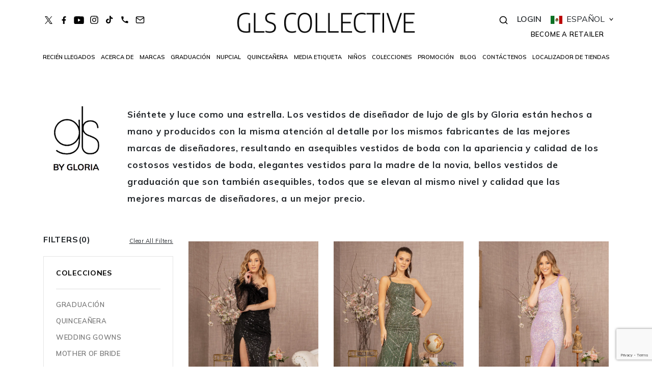

--- FILE ---
content_type: text/html; charset=UTF-8
request_url: https://glscollective.com/espanol/gls-by-gloria-dresses-espanol/page/10/
body_size: 48315
content:






<!DOCTYPE html>
    <html lang="es">

<head>
    <meta charset="utf-8">
    <meta name="viewport" content="width=device-width, initial-scale=1">

    <!-- A -->
        <!-- B -->
        <!-- C -->
    <meta name='robots' content='index, follow, max-image-preview:large, max-snippet:-1, max-video-preview:-1' />

	<!-- This site is optimized with the Yoast SEO plugin v22.3 - https://yoast.com/wordpress/plugins/seo/ -->
	<title>GLS By Gloria Luxury Occasion Dresses | GLS Collective - Page 10</title>
	<meta name="description" content="GLS by Gloria es una marca de GLS Collective que ofrece vestidos de graduación y de boda de premium que rivalizan con las marcas más caras a precios asequibles." />
	<meta property="og:locale" content="es_MX" />
	<meta property="og:locale:alternate" content="en_US" />
	<meta property="og:type" content="article" />
	<meta property="og:title" content="GLS By Gloria Luxury Occasion Dresses | GLS Collective" />
	<meta property="og:description" content="GLS by Gloria es una marca de GLS Collective que ofrece vestidos de graduación y de boda de premium que rivalizan con las marcas más caras a precios asequibles." />
	<meta property="og:url" content="https://glscollective.com/espanol/gls-by-gloria-dresses-espanol/" />
	<meta property="og:site_name" content="GLS Collective" />
	<meta property="article:modified_time" content="2022-04-06T20:47:50+00:00" />
	<meta name="twitter:card" content="summary_large_image" />
	<script type="application/ld+json" class="yoast-schema-graph">{"@context":"https://schema.org","@graph":[{"@type":"WebPage","@id":"https://glscollective.com/espanol/gls-by-gloria-dresses-espanol/","url":"https://glscollective.com/espanol/gls-by-gloria-dresses-espanol/","name":"GLS By Gloria Luxury Occasion Dresses | GLS Collective","isPartOf":{"@id":"https://glscollective.com/espanol/home-espanol/#website"},"datePublished":"2020-12-18T10:39:22+00:00","dateModified":"2022-04-06T20:47:50+00:00","description":"GLS by Gloria es una marca de GLS Collective que ofrece vestidos de graduación y de boda de premium que rivalizan con las marcas más caras a precios asequibles.","inLanguage":"es-MX","potentialAction":[{"@type":"ReadAction","target":["https://glscollective.com/espanol/gls-by-gloria-dresses-espanol/"]}]},{"@type":"WebSite","@id":"https://glscollective.com/espanol/home-espanol/#website","url":"https://glscollective.com/espanol/home-espanol/","name":"GLS Collective","description":"","potentialAction":[{"@type":"SearchAction","target":{"@type":"EntryPoint","urlTemplate":"https://glscollective.com/espanol/home-espanol/?s={search_term_string}"},"query-input":"required name=search_term_string"}],"inLanguage":"es-MX"}]}</script>
	<!-- / Yoast SEO plugin. -->


<link href='https://fonts.gstatic.com' crossorigin rel='preconnect' />
<link rel="alternate" type="application/rss+xml" title="GLS Collective &raquo; Feed" href="https://glscollective.com/espanol/feed/" />
<link rel="alternate" type="application/rss+xml" title="GLS Collective &raquo; Comments Feed" href="https://glscollective.com/espanol/comments/feed/" />
<link rel='stylesheet' id='berocket_mm_quantity_style-css' href='https://glscollective.com/wp-content/plugins/minmax-quantity-for-woocommerce/css/shop.css?ver=1.3.8.3' media='all' />
<link rel='stylesheet' id='sbi_styles-css' href='https://glscollective.com/wp-content/plugins/instagram-feed/css/sbi-styles.min.css?ver=6.9.1' media='all' />
<style id='wp-emoji-styles-inline-css'>

	img.wp-smiley, img.emoji {
		display: inline !important;
		border: none !important;
		box-shadow: none !important;
		height: 1em !important;
		width: 1em !important;
		margin: 0 0.07em !important;
		vertical-align: -0.1em !important;
		background: none !important;
		padding: 0 !important;
	}
</style>
<style id='classic-theme-styles-inline-css'>
/*! This file is auto-generated */
.wp-block-button__link{color:#fff;background-color:#32373c;border-radius:9999px;box-shadow:none;text-decoration:none;padding:calc(.667em + 2px) calc(1.333em + 2px);font-size:1.125em}.wp-block-file__button{background:#32373c;color:#fff;text-decoration:none}
</style>
<link rel='stylesheet' id='woocommerce-layout-css' href='https://glscollective.com/wp-content/plugins/woocommerce/assets/css/woocommerce-layout.css?ver=8.6.3' media='all' />
<link rel='stylesheet' id='woocommerce-smallscreen-css' href='https://glscollective.com/wp-content/plugins/woocommerce/assets/css/woocommerce-smallscreen.css?ver=8.6.3' media='only screen and (max-width: 768px)' />
<link rel='stylesheet' id='woocommerce-general-css' href='//glscollective.com/wp-content/plugins/woocommerce/assets/css/twenty-twenty.css?ver=8.6.3' media='all' />
<style id='woocommerce-inline-inline-css'>
.woocommerce form .form-row .required { visibility: visible; }
</style>
<link rel='stylesheet' id='woopspro-slick-css-css' href='https://glscollective.com/wp-content/plugins/woo-products-slider-pro/assets/css/slick.css?ver=1.1.4' media='all' />
<link rel='stylesheet' id='woopspro-custom-style-css' href='https://glscollective.com/wp-content/plugins/woo-products-slider-pro/assets/css/style.css?ver=1.1.4' media='all' />
<link rel='stylesheet' id='mailin-front-css' href='https://glscollective.com/wp-content/plugins/mailin/css/mailin-front.css' media='all' />
<link rel='stylesheet' id='twentytwenty-style-css' href='https://glscollective.com/wp-content/themes/gls/style.css?ver=6.4.7' media='all' />
<style id='twentytwenty-style-inline-css'>
.color-accent,.color-accent-hover:hover,.color-accent-hover:focus,:root .has-accent-color,.has-drop-cap:not(:focus):first-letter,.wp-block-button.is-style-outline,a { color: #cd2653; }blockquote,.border-color-accent,.border-color-accent-hover:hover,.border-color-accent-hover:focus { border-color: #cd2653; }button,.button,.faux-button,.wp-block-button__link,.wp-block-file .wp-block-file__button,input[type="button"],input[type="reset"],input[type="submit"],.bg-accent,.bg-accent-hover:hover,.bg-accent-hover:focus,:root .has-accent-background-color,.comment-reply-link { background-color: #cd2653; }.fill-children-accent,.fill-children-accent * { fill: #cd2653; }body,.entry-title a,:root .has-primary-color { color: #000000; }:root .has-primary-background-color { background-color: #000000; }cite,figcaption,.wp-caption-text,.post-meta,.entry-content .wp-block-archives li,.entry-content .wp-block-categories li,.entry-content .wp-block-latest-posts li,.wp-block-latest-comments__comment-date,.wp-block-latest-posts__post-date,.wp-block-embed figcaption,.wp-block-image figcaption,.wp-block-pullquote cite,.comment-metadata,.comment-respond .comment-notes,.comment-respond .logged-in-as,.pagination .dots,.entry-content hr:not(.has-background),hr.styled-separator,:root .has-secondary-color { color: #6d6d6d; }:root .has-secondary-background-color { background-color: #6d6d6d; }pre,fieldset,input,textarea,table,table *,hr { border-color: #dcd7ca; }caption,code,code,kbd,samp,.wp-block-table.is-style-stripes tbody tr:nth-child(odd),:root .has-subtle-background-background-color { background-color: #dcd7ca; }.wp-block-table.is-style-stripes { border-bottom-color: #dcd7ca; }.wp-block-latest-posts.is-grid li { border-top-color: #dcd7ca; }:root .has-subtle-background-color { color: #dcd7ca; }body:not(.overlay-header) .primary-menu > li > a,body:not(.overlay-header) .primary-menu > li > .icon,.modal-menu a,.footer-menu a, .footer-widgets a:where(:not(.wp-block-button__link)),#site-footer .wp-block-button.is-style-outline,.wp-block-pullquote:before,.singular:not(.overlay-header) .entry-header a,.archive-header a,.header-footer-group .color-accent,.header-footer-group .color-accent-hover:hover { color: #cd2653; }.social-icons a,#site-footer button:not(.toggle),#site-footer .button,#site-footer .faux-button,#site-footer .wp-block-button__link,#site-footer .wp-block-file__button,#site-footer input[type="button"],#site-footer input[type="reset"],#site-footer input[type="submit"] { background-color: #cd2653; }.header-footer-group,body:not(.overlay-header) #site-header .toggle,.menu-modal .toggle { color: #000000; }body:not(.overlay-header) .primary-menu ul { background-color: #000000; }body:not(.overlay-header) .primary-menu > li > ul:after { border-bottom-color: #000000; }body:not(.overlay-header) .primary-menu ul ul:after { border-left-color: #000000; }.site-description,body:not(.overlay-header) .toggle-inner .toggle-text,.widget .post-date,.widget .rss-date,.widget_archive li,.widget_categories li,.widget cite,.widget_pages li,.widget_meta li,.widget_nav_menu li,.powered-by-wordpress,.to-the-top,.singular .entry-header .post-meta,.singular:not(.overlay-header) .entry-header .post-meta a { color: #6d6d6d; }.header-footer-group pre,.header-footer-group fieldset,.header-footer-group input,.header-footer-group textarea,.header-footer-group table,.header-footer-group table *,.footer-nav-widgets-wrapper,#site-footer,.menu-modal nav *,.footer-widgets-outer-wrapper,.footer-top { border-color: #dcd7ca; }.header-footer-group table caption,body:not(.overlay-header) .header-inner .toggle-wrapper::before { background-color: #dcd7ca; }
</style>
<link rel='stylesheet' id='twentytwenty-print-style-css' href='https://glscollective.com/wp-content/themes/twentytwenty/print.css?ver=6.4.7' media='print' />
<link rel='stylesheet' id='sv-wc-payment-gateway-payment-form-v5_10_8-css' href='https://glscollective.com/wp-content/plugins/woocommerce-gateway-authorize-net-cim/vendor/skyverge/wc-plugin-framework/woocommerce/payment-gateway/assets/css/frontend/sv-wc-payment-gateway-payment-form.min.css?ver=5.10.8' media='all' />
<link rel='stylesheet' id='sib-front-css-css' href='https://glscollective.com/wp-content/plugins/mailin/css/mailin-front.css?ver=6.4.7' media='all' />
<script src="https://glscollective.com/wp-includes/js/jquery/jquery.min.js?ver=3.7.1" id="jquery-core-js"></script>
<script src="https://glscollective.com/wp-includes/js/jquery/jquery-migrate.min.js?ver=3.4.1" id="jquery-migrate-js"></script>
<script src="https://glscollective.com/wp-content/plugins/minmax-quantity-for-woocommerce/js/frontend.js?ver=6.4.7" id="berocket-front-cart-js-js"></script>
<script src="https://glscollective.com/wp-content/plugins/woocommerce/assets/js/jquery-blockui/jquery.blockUI.min.js?ver=2.7.0-wc.8.6.3" id="jquery-blockui-js" defer data-wp-strategy="defer"></script>
<script id="wc-add-to-cart-js-extra">
var wc_add_to_cart_params = {"ajax_url":"\/wp-admin\/admin-ajax.php","wc_ajax_url":"\/?wc-ajax=%%endpoint%%","i18n_view_cart":"Ver carrito","cart_url":"https:\/\/glscollective.com\/view-cart\/","is_cart":"","cart_redirect_after_add":"yes"};
</script>
<script src="https://glscollective.com/wp-content/plugins/woocommerce/assets/js/frontend/add-to-cart.min.js?ver=8.6.3" id="wc-add-to-cart-js" defer data-wp-strategy="defer"></script>
<script src="https://glscollective.com/wp-content/plugins/woocommerce/assets/js/js-cookie/js.cookie.min.js?ver=2.1.4-wc.8.6.3" id="js-cookie-js" defer data-wp-strategy="defer"></script>
<script id="woocommerce-js-extra">
var woocommerce_params = {"ajax_url":"\/wp-admin\/admin-ajax.php","wc_ajax_url":"\/?wc-ajax=%%endpoint%%"};
</script>
<script src="https://glscollective.com/wp-content/plugins/woocommerce/assets/js/frontend/woocommerce.min.js?ver=8.6.3" id="woocommerce-js" defer data-wp-strategy="defer"></script>
<script src="https://glscollective.com/wp-content/themes/twentytwenty/assets/js/index.js?ver=6.4.7" id="twentytwenty-js-js" defer data-wp-strategy="defer"></script>
<script id="sib-front-js-js-extra">
var sibErrMsg = {"invalidMail":"Please fill out valid email address","requiredField":"Please fill out required fields","invalidDateFormat":"Please fill out valid date format","invalidSMSFormat":"Please fill out valid phone number"};
var ajax_sib_front_object = {"ajax_url":"https:\/\/glscollective.com\/wp-admin\/admin-ajax.php","ajax_nonce":"7adcafe3da","flag_url":"https:\/\/glscollective.com\/wp-content\/plugins\/mailin\/img\/flags\/"};
</script>
<script src="https://glscollective.com/wp-content/plugins/mailin/js/mailin-front.js?ver=1752694007" id="sib-front-js-js"></script>
<link rel="https://api.w.org/" href="https://glscollective.com/wp-json/" /><link rel="alternate" type="application/json" href="https://glscollective.com/wp-json/wp/v2/pages/29086" /><link rel="EditURI" type="application/rsd+xml" title="RSD" href="https://glscollective.com/xmlrpc.php?rsd" />
<meta name="generator" content="WordPress 6.4.7" />
<meta name="generator" content="WooCommerce 8.6.3" />
<link rel='shortlink' href='https://glscollective.com/?p=29086' />
<link rel="alternate" type="application/json+oembed" href="https://glscollective.com/wp-json/oembed/1.0/embed?url=https%3A%2F%2Fglscollective.com%2Fespanol%2Fgls-by-gloria-dresses-espanol%2F" />
<link rel="alternate" type="text/xml+oembed" href="https://glscollective.com/wp-json/oembed/1.0/embed?url=https%3A%2F%2Fglscollective.com%2Fespanol%2Fgls-by-gloria-dresses-espanol%2F&#038;format=xml" />
<style>.woocommerce-error {
  margin-top:  30px;
}</style><script type="text/javascript">
           var ajaxurl = "https://glscollective.com/wp-admin/admin-ajax.php";
         </script>	<script>document.documentElement.className = document.documentElement.className.replace( 'no-js', 'js' );</script>
		<noscript><style>.woocommerce-product-gallery{ opacity: 1 !important; }</style></noscript>
	<style>.recentcomments a{display:inline !important;padding:0 !important;margin:0 !important;}</style><style id="custom-background-css">
body.custom-background { background-color: #fff; }
</style>
			<style id="wp-custom-css">
			.payment_box{
	font-size: 15px !important;
}
.bs-example {
	display: none !important;
}		</style>
		    
        <!-- D -->
    <link rel="icon" type="image/x-icon" href="https://glscollective.com/wp-content/themes/gls/images/logos/favico.png" />
    <!-- Bootstrap CSS - Cargado de forma asíncrona -->
    <link rel="preload" href="https://glscollective.com/css/bootstrap.min.css" as="style" onload="this.onload=null;this.rel='stylesheet'">
    <noscript>
        <link rel="stylesheet" href="https://glscollective.com/css/bootstrap.min.css">
    </noscript>

    <!-- CSS Principal - Cargado de forma asíncrona -->
    <link rel="preload" href="https://glscollective.com/wp-content/themes/gls/css/style.css?ver=19.3" as="style" onload="this.onload=null;this.rel='stylesheet'">
    <noscript>
        <link rel="stylesheet" href="https://glscollective.com/wp-content/themes/gls/css/style.css?ver=19.3">
    </noscript>

    <!-- Google Fonts - Optimizado para móvil -->
    <link rel="preconnect" href="https://fonts.googleapis.com">
    <link rel="preconnect" href="https://fonts.gstatic.com" crossorigin>
    <link href="https://fonts.googleapis.com/css2?family=Mulish:wght@300;400;500;600;700&display=swap" rel="stylesheet" media="print" onload="this.media='all'">
    <noscript>
        <link href="https://fonts.googleapis.com/css2?family=Mulish:wght@300;400;500;600;700&display=swap" rel="stylesheet">
    </noscript>

    <!-- Slider CSS - Cargado de forma asíncrona -->
    <link rel="preload" href="https://glscollective.com/wp-content/themes/gls/css/slider.css" as="style" onload="this.onload=null;this.rel='stylesheet'">
    <noscript>
        <link rel="stylesheet" href="https://glscollective.com/wp-content/themes/gls/css/slider.css">
    </noscript>


    

    <!-- Asyncs -->
    <!--<link rel='stylesheet' id='dashicons-css' href='https://glscollective.com/wp-includes/css/dashicons.min.css?ver=5.4.2' type='text/css' media="print" onload="this.media='all'" />-->

    <!-- Asyncs 12345 -->

    <link rel="alternate" hreflang="en" href="https://glscollective.com/gls-by-gloria-dresses-espanol" />
<link rel="alternate" hreflang="es" href="https://glscollective.com/espanol/gls-by-gloria-dresses-espanol" />
<link rel="alternate" hreflang="x-default" href="https://glscollective.com/gls-by-gloria-dresses-espanol" />

    
        <link rel="alternate" hreflang="en" href="https://glscollective.com/outlet-dresses/" />
        <link rel="alternate" hreflang="es" href="https://glscollective.com/espanol/outlet-dresses-espanol/" />
        <link rel="alternate" hreflang="x-default" href="https://glscollective.com/outlet-dresses/" />

    
    
            <link rel="prev" href="https://glscollective.com/espanol/gls-by-gloria-dresses-espanol/page/9/" />
    
    <link rel="canonical" href="https://glscollective.com/espanol/gls-by-gloria-dresses-espanol/page/10/" />


            <link rel="next" href="https://glscollective.com/espanol/gls-by-gloria-dresses-espanol/page/11/" />
    

    <!-- Cannonical tag -->

    <!-- Meta store locator -->
    <?
    if ($actual_link = "https://glscollective.com/dress-store-locator/") {
    ?>
        <meta property="og:description" content="Find the best dress boutiques and dress shops in your city that carry GLS Collective dresses. Shop and try on dresses at your local retailer." />
    <?
    }

    ?>

    <!-- jQuery - Cargado de forma diferida -->
    <script>
        // Cargar jQuery de forma diferida (solo si no existe ya)
        function loadJQuery() {
            if (window.jQuery) { return; }
            const script = document.createElement('script');
            script.src = 'https://code.jquery.com/jquery-3.4.1.min.js';
            script.onload = function() {
                window.$ = window.jQuery;
                loadBootstrapScripts();
            };
            document.head.appendChild(script);
        }

        function loadBootstrapScripts() {
            // Cargar scripts de Bootstrap de forma diferida
            const scripts = [
                'https://cdnjs.cloudflare.com/ajax/libs/popper.js/1.16.0/umd/popper.min.js',
                'https://maxcdn.bootstrapcdn.com/bootstrap/4.5.0/js/bootstrap.min.js',
                'https://cdnjs.cloudflare.com/ajax/libs/jquery-validate/1.19.1/jquery.validate.min.js',
                'https://cdn.jsdelivr.net/jquery.validation/1.16.0/additional-methods.min.js'
            ];

            scripts.forEach((src, index) => {
                setTimeout(() => {
                    const script = document.createElement('script');
                    script.src = src;
                    script.async = true;
                    document.head.appendChild(script);
                }, index * 100);
            });
        }

        // Cargar jQuery después de que el DOM esté listo (si hace falta)
        if (!window.jQuery) {
            if (document.readyState === 'loading') {
                document.addEventListener('DOMContentLoaded', loadJQuery);
            } else {
                loadJQuery();
            }
        }
    </script>
    
    <!-- Optimizaciones específicas para móvil -->
    <script>
        // Optimizaciones móviles directamente en header.php
        (function() {
            'use strict';

            // Solo ejecutar en dispositivos móviles
            if (window.innerWidth <= 768 || /Android|webOS|iPhone|iPad|iPod|BlackBerry|IEMobile|Opera Mini/i.test(navigator.userAgent)) {
                console.log('Aplicando optimizaciones móviles...');

                // Función para asegurar que el menú móvil tenga el z-index correcto
                function fixMobileMenuZIndex() {
                    const mobileMenus = document.querySelectorAll('#navbarTogglerDemo01, #navbarTogglerDemo02');
                    mobileMenus.forEach(menu => {
                        if (menu) {
                            console.log('Aplicando z-index al menú:', menu.id);
                            menu.style.zIndex = '99999999999999';
                            menu.style.position = 'fixed';
                            menu.style.top = '55px';
                            menu.style.left = '0';
                            menu.style.width = '100%';
                            menu.style.backgroundColor = '#fff';
                            menu.style.height = '90vh';
                            menu.style.overflow = 'auto';
                            menu.style.padding = '0 20px';
                        }
                    });
                }

                // Función para manejar el toggle del menú móvil
                function setupMobileMenuToggle() {
                    const toggleButtons = document.querySelectorAll('[data-toggle="collapse"][data-target="#navbarTogglerDemo01"], [data-toggle="collapse"][data-target="#navbarTogglerDemo02"]');

                    toggleButtons.forEach(button => {
                        button.addEventListener('click', function(e) {
                            console.log('Botón de menú móvil clickeado para:', this.getAttribute('data-target'));
                            const targetId = this.getAttribute('data-target');
                            const targetMenu = document.querySelector(targetId);

                            if (targetMenu) {
                                // Toggle manual del menú
                                if (targetMenu.classList.contains('show')) {
                                    targetMenu.classList.remove('show');
                                    targetMenu.style.transform = 'translateX(-100%)';
                                    document.body.classList.remove('lock-scroll');
                                    console.log('Menú móvil CERRADO');
                                } else {
                                    targetMenu.classList.add('show');
                                    targetMenu.style.transform = 'translateX(0%)';
                                    document.body.classList.add('lock-scroll');
                                    console.log('Menú móvil ABIERTO');
                                }
                                e.preventDefault();
                            }
                        });
                    });
                }

                // Función para cerrar dropdowns al hacer click fuera
                function setupDropdownClose() {
                    document.addEventListener('click', function(event) {
                        const dropdowns = document.querySelectorAll('.dropdown-content.show');
                        dropdowns.forEach(dropdown => {
                            if (!dropdown.contains(event.target) && !event.target.matches('.dropbtn')) {
                                dropdown.classList.remove('show');
                            }
                        });
                    });
                }

                // Ejecutar cuando el DOM esté listo
                if (document.readyState === 'loading') {
                    document.addEventListener('DOMContentLoaded', function() {
                        fixMobileMenuZIndex();
                        setupMobileMenuToggle();
                        setupDropdownClose();
                        console.log('Optimizaciones móviles aplicadas en DOMContentLoaded');
                    });
                } else {
                    fixMobileMenuZIndex();
                    setupMobileMenuToggle();
                    setupDropdownClose();
                    console.log('Optimizaciones móviles aplicadas inmediatamente');
                }

                console.log('Optimizaciones móviles completadas');
            }
        })();
    </script>
    <!--script src="https://glscollective.com/wp-content/themes/gls/js/jquery.flipster.js"></script-->
    <!--<script src="https://cdnjs.cloudflare.com/ajax/libs/jquery.flipster/1.1.5/jquery.flipster.min.js" integrity="sha512-YPskov+TTZvojhg9iWYQKa6iRPRm8hko8GBbdV8A8KKMTwp84+jm2K+soYNx3Wf6qQhxb+kn2sjpMZwkWxnD/g==" crossorigin="anonymous"></script>-->
        <script>
        function addRetailer() {
            // Verificar si jQuery está disponible
            if (typeof jQuery !== 'undefined') {
                jQuery('#become-retailer-id').trigger('click');
            } else {
                // Fallback sin jQuery
                const element = document.getElementById('become-retailer-id');
                if (element) {
                    element.click();
                }
            }
        }
    </script>

    <script>
        function openModalBuy() {
            console.log("desde modal buy");
            document.getElementById('exampleModalBuy').style.display = 'block';
        }
    </script>
    <style>
        * {
            font-display: fallback;
        }

        .success {
            color: green;
            text-align: center;
        }

        [name="lang_choice_1"] {
            display: none;
        }

        .swiper-button-next,
        .swiper-button-prev {
            cursor: pointer;
            color: var(--swiper-navigation-color, #4C4C4C);
        }

        .swiper-button-next,
        .swiper-button-prev {
            cursor: pointer;
            color: var(--swiper-navigation-color, #4C4C4C);
        }

        .collection-img-txt {
            bottom: 20%;
        }

        .flip-content {
            position: relative;
        }

        label#chk_avail_email {
            cursor: pointer;
        }

        .checkAv {
            background-color: #00897b;
            border: solid #00897b 1px;
            padding: 4px;
            color: #fff !important;
        }

        .checkAv:hover {
            background-color: transparent;
            color: #00897b !important;
            border: solid #00897b 1px;
            transition: .7s ease;
        }

        .container {
            position: relative;
            margin-top: 3%;
        }

        h1 {
            text-align: center;
            padding-bottom: 15px;
            font-family: Montserrat;
        }

        .control {
            list-style: none;
        }

        .control li {
            position: absolute;
            z-index: 99;
            top: 50%;
            transform: translateY(-50%);
            color: white;
            background: rgba(0, 0, 0, 0.5);
            padding: 12px 20px;
            border-radius: 50%;
            cursor: pointer
        }

        .control li:hover {
            background: #000;
        }

        .control li.prev {
            left: 20px;
        }

        .control li.next {
            right: 20px;
        }

        .tns-nav {
            text-align: center;
            margin-top: 15px;
            margin-bottom: 15px;
        }

        .tns-nav button {
            height: 13px;
            width: 8px;
            background-color: #a5a5a5;
            border: none;
            margin-left: 7px;
            border-radius: 50%;
        }

        .tns-nav .tns-nav-active {
            background-color: black;
        }

        .glsFullscreenVideo {
            position: absolute;
            left: 12px;
            bottom: 12px;
            z-index: 1000;
            cursor: pointer;
            font-size: 30px;
            text-decoration: none !important;
            font-weight: 400 !important;
        }

        .glsFullscreen {
            position: absolute;
            right: 12px;
            bottom: 12px;
            z-index: 1000;
            cursor: pointer;
            font-size: 30px;
            text-decoration: none !important;
            font-weight: 400 !important;
        }

        .iconic-woothumbs-icon {
            text-decoration: none !important;
        }

        @media only screen and (min-width: 600px) {
            .imageGls {
                height: 95vh;
                cursor: zoom-in;
            }

            .entire-slider {
                margin-top: 50vh !important;
                transform: translateY(-50%) !important;
            }

            .adjustMargin {
                margin-top: calc(3% - 40px) !important;
            }
        }

        @media only screen and (max-width: 600px) {
            .imageGls {
                max-height: 95vh;
                cursor: zoom-in;
            }

            .entire-slider {
                margin-top: 45vh !important;
                transform: translateY(-50%) !important;
            }

            .adjustMargin {
                margin-top: calc(3% - 10px) !important;
            }
        }

        .bigImageGls {
            margin-top: 1.5vh;
            width: 600px;
            overflow-y: scroll;
            cursor: zoom-out;
        }

        .messageRetailer {
            display: none;
        }

        .btn-custom {
            background-color: #6c757d;
            height: auto;
            display: flex;
            flex-direction: column;
            color: #fff;
            text-align: center;
            padding: 30px 5px !important;

            @media screen and (max-width: 575px) {
                padding: 45px 5px !important;
            }
        }

        .font-item {
            font-size: 16px;
        }

        .bs-example {
            display: none !important;
        }
    </style>
    <script src="https://www.google.com/recaptcha/api.js?render=6LfrKdwaAAAAAJu7Ufv_JL1ZIasel5h8e3DarxwR"></script>
    <script>
        grecaptcha.ready(function() {
            // do request for recaptcha token
            // response is promise with passed token
            grecaptcha.execute('6LfrKdwaAAAAAJu7Ufv_JL1ZIasel5h8e3DarxwR', {
                    action: 'validate_captcha'
                })
                .then(function(token) {
                    // add token value to form - check if element exists first
                    var recaptchaElement = document.getElementById('g-recaptcha-response');
                    if (recaptchaElement) {
                        recaptchaElement.value = token;
                    } else {
                        console.log('reCAPTCHA element not found, token not set:', token);
                    }
                })
                .catch(function(error) {
                    console.log('reCAPTCHA error:', error);
                });
        });
    </script>
    <!-- Global site tag (gtag.js) - Google Analytics -->
    <script async src="https://www.googletagmanager.com/gtag/js?id=UA-48748933-1"></script>
    <script>
        window.dataLayer = window.dataLayer || [];

        function gtag() {
            dataLayer.push(arguments);
        }
        gtag('js', new Date());

        gtag('config', 'UA-48748933-1');
    </script>
</head>

        <body id="spanish-lang">
        



            <div id="glsFullScreenGallery" class="glsFullScreenGallery" style="position: fixed; overflow-y: scroll; top: 0px; left: 0px; width: 100vw; height: 100vh; background-color: #000; z-index: 10000; display: none;">
                <button style="position: absolute; top: 10px; right: 20px; z-index: 2000; border: solid #000 1px; background-color: #000; color: #fff;" onclick="cerrarGaleria();">
                    <i class="fa fa-times" aria-hidden="true"></i>
                </button>
                <ul class='control' id='custom-control'>
                    <li class='prev'><i class='fa fa-chevron-left'></i></li>
                    <li class='next'><i class='fa fa-chevron-right'></i></li>
                </ul>
                <center id="entireSlider" class="entire-slider">
                    <div class='my-slider' id="miGaleria">
                    </div>
                    <div id="areaVideo"></div>
                </center>
            </div>
            <div id="search" style="z-index: 1200;" class="stylepkg">
                <button type="button" class="close">×</button>
                                    <form action="https://glscollective.com/espanol/products-espanol/" autocomplete="off">
                        <input type="search" autocompleted="off" name="search" value="" placeholder="Buscar Producto" />
                        <button type="submit" class="btn btn-primary search-btn-pop">Buscar</button>
                                            </form>
            </div>

            <!-------------NAVBAR---------->
            <script>
                (function() {
                    function initHeaderBackground() {
                        const header = document.getElementById("page-unique-header");
                        if (!header) return;

                        const isMobile = window.innerWidth <= 768;
                        
                        // En móvil, siempre mantener blanco sólido
                        if (isMobile) {
                            header.style.setProperty('background-color', 'rgba(255, 255, 255, 1)', 'important');
                            return;
                        }
                        
                        // En desktop, verificar posición del scroll
                        const scrollY = window.pageYOffset || document.documentElement.scrollTop || window.scrollY || 0;
                        if (scrollY <= 0) {
                            // En el top, transparente
                            header.style.setProperty('background-color', 'rgba(255, 255, 255, 0.2)', 'important');
                        } else {
                            // Al hacer scroll, blanco sólido 100%
                            header.style.setProperty('background-color', 'rgba(255, 255, 255, 1)', 'important');
                        }
                    }

                    // Ejecutar inmediatamente si el DOM ya está listo
                    if (document.readyState === 'loading') {
                        document.addEventListener("DOMContentLoaded", function() {
                            initHeaderBackground();
                            // Asegurar que se ejecute después de que todo esté cargado
                            setTimeout(initHeaderBackground, 50);
                        });
                    } else {
                        initHeaderBackground();
                        setTimeout(initHeaderBackground, 50);
                    }

                    // Añadir evento scroll para ajustar el fondo dinámicamente
                    let ticking = false;
                    window.addEventListener("scroll", function() {
                        if (!ticking) {
                            window.requestAnimationFrame(function() {
                                initHeaderBackground();
                                ticking = false;
                            });
                            ticking = true;
                        }
                    }, { passive: true });
                    
                    // Añadir evento resize para detectar cambios de tamaño
                    window.addEventListener("resize", initHeaderBackground, { passive: true });
                })();
            </script>

            <style>
                #page-unique-header {
                    background-color: rgba(255, 255, 255, 0.2);
                    transition: background-color 0.3s ease-in-out;
                }
                
                /* En móvil, siempre blanco sólido */
                @media (max-width: 768px) {
                    #page-unique-header {
                        background-color: rgba(255, 255, 255, 1) !important;
                    }
                }
            </style>
            <div class="fixed_header stylepkg" id="page-unique-header">
                <div class="container adjustMargin">
                    <div class="row header-row">
                                                <div class="col-6 col-xl-4 col-sm-4 display-manually-social">
                            <ul class="icons-top-left">
                                <li class="">
                                    <a target="_blank" class="" href="https://twitter.com/glscollective"><img src="https://glscollective.com/wp-content/themes/gls/images/twitter.svg" style="height: 15px;width: auto;" loading="lazy"></a>
                                </li>
                                <li class="">
                                    <a target="_blank" class="" href="https://www.facebook.com/glamorouslifestory"><img src="https://glscollective.com/wp-content/themes/gls/images/facebook.svg" loading="lazy"></a>
                                </li>
                                <li class="">
                                <a target="_blank" href="https://www.youtube.com/@glscollective"><img src="https://glscollective.com/wp-content/themes/gls/images/youtube.svg" loading="lazy"></>
                                </li>
                                <li class="">
                                    <a target="_blank" class="" href="https://www.instagram.com/glscollective/"><img src="https://glscollective.com/wp-content/themes/gls/images/instagram.svg" loading="lazy"></a>
                                </li>
                                <li class="">
                                    <a target="_blank" class="" href="https://www.tiktok.com/@glscollective"><img src="https://glscollective.com/wp-content/themes/gls/images/tiktok.svg" loading="lazy"></a>
                                </li>
                                <li class="">
                                    <a class="" href="tel:213-226-8484"><img src="https://glscollective.com/wp-content/themes/gls/images/phone.svg" loading="lazy"></a>
                                </li>
                                <li class="nav-item">
                                    <a class="" href="mailto:info@glscollective.com"><img src="https://glscollective.com/wp-content/themes/gls/images/mail.svg" loading="lazy"></a>
                                </li>
                            </ul>
                        </div>

                        <div class="col-3 col-xl-4 col-sm-6 col-md-6 display-manually-navbar">
                            <nav class="navbar navbar-expand-lg navbar-light">
                                <button class="navbar-toggler collapsed" onclick="lockScroll(); console.log('Mobile menu button 1 clicked, toggling menu...');" style="display: flex; justify-content: center; background-color: transparent;
  box-shadow: none !important;" type="button" data-toggle="collapse" data-target="#navbarTogglerDemo01" aria-controls="navbarTogglerDemo01" aria-expanded="false" aria-label="Toggle navigation">
                                    <span class="navbar-toggler-icon" style="font-size: 22px;"> </span>
                                </button>
                                <div class="collapse navbar-collapse" id="navbarTogglerDemo01">
                                    <div class="group">
                                        <div class="account_small">
                                                                                            <img src="https://glscollective.com/wp-content/themes/gls/images/user.svg">
                                                <a class="" href="https://glscollective.com/dress-retailer-sign-in">Log In</a>
                                                                                    </div>
                                                                                    <a href="javascript:;" data-toggle="modal" id="become-retailer-id" data-target="#exampleModalCenter" class="retailer_sm">Become a Retailer.</a>
                                                                            </div>
                                    <ul class="navbar-nav mx-auto mt-2 mt-lg-0 main-menu">
                                                                                    <li class="nav-item ">
                                                                                                    <a class="nav-link" href="https://glscollective.com/espanol/new-arrivals-dresses-espanol/">RECIÉN LLEGADOS</a>
                                                
                                                                                            </li>
                                                                                    <li class="nav-item ">
                                                                                                    <a class="nav-link" href="/espanol/about-us-espanol/">Acerca de</a>
                                                
                                                                                            </li>
                                                                                    <li class="nav-item has_child">
                                                                                                    <span class="nav-link">MARCAS</span>
                                                
                                                                                                    <div class="toggler_submenu">Click submenu</div>
                                                    <ul class="navbar-dropdown ">
                                                                                                                    <li>
                                                                                                                                    <a class="nav-link" href="/espanol/elizabeth-k-dresses-espanol">
                                                                        Elizabeth K                                                                    </a>
                                                                                                                            </li>
                                                                                                                    <li>
                                                                                                                                    <a class="nav-link" href="/espanol/gls-by-gloria-dresses-espanol">
                                                                        Gls by Gloria                                                                    </a>
                                                                                                                            </li>
                                                                                                            </ul>
                                                                                            </li>
                                                                                    <li class="nav-item ">
                                                                                                    <a class="nav-link" href="/espanol/prom-dresses-espanol">Graduación</a>
                                                
                                                                                            </li>
                                                                                    <li class="nav-item has_child">
                                                                                                    <span class="nav-link">NUPCIAL</span>
                                                
                                                                                                    <div class="toggler_submenu">Click submenu</div>
                                                    <ul class="navbar-dropdown ">
                                                                                                                    <li>
                                                                                                                                    <a class="nav-link" href="/espanol/wedding-dresses-espanol">
                                                                        NUPCIAL                                                                    </a>
                                                                                                                            </li>
                                                                                                                    <li>
                                                                                                                                    <a class="nav-link" href="/espanol/bridesmaid-dresses-espanol">
                                                                        DAMA DE HONOR                                                                    </a>
                                                                                                                            </li>
                                                                                                                    <li>
                                                                                                                                    <a class="nav-link" href="/espanol/mother-of-bride-dresses-espanol">
                                                                        MADRE DE LA NOVIA                                                                    </a>
                                                                                                                            </li>
                                                                                                            </ul>
                                                                                            </li>
                                                                                    <li class="nav-item has_child">
                                                                                                    <span class="nav-link">Quinceañera</span>
                                                
                                                                                                    <div class="toggler_submenu">Click submenu</div>
                                                    <ul class="navbar-dropdown ">
                                                                                                                    <li>
                                                                                                                                    <a class="nav-link" href="/espanol/quinceanera-dresses-espanol">
                                                                        Quinceañera                                                                    </a>
                                                                                                                            </li>
                                                                                                                    <li>
                                                                                                                                    <a class="nav-link" href="/espanol/dama-dresses-espanol">
                                                                        DAMAS                                                                    </a>
                                                                                                                            </li>
                                                                                                            </ul>
                                                                                            </li>
                                                                                    <li class="nav-item ">
                                                                                                    <a class="nav-link" href="/espanol/homecoming-dresses-espanol">Media etiqueta</a>
                                                
                                                                                            </li>
                                                                                    <li class="nav-item ">
                                                                                                    <a class="nav-link" href="https://glscollective.com/kids/">NIÑOS</a>
                                                
                                                                                            </li>
                                                                                    <li class="nav-item has_child">
                                                                                                    <span class="nav-link">COLECCIONES</span>
                                                
                                                                                                    <div class="toggler_submenu">Click submenu</div>
                                                    <ul class="navbar-dropdown ">
                                                                                                                    <li>
                                                                                                                                    <a class="nav-link" href="/espanol/prom-dresses-espanol">
                                                                        GRADUACIÓN                                                                    </a>
                                                                                                                            </li>
                                                                                                                    <li>
                                                                                                                                    <a class="nav-link" href="/espanol/homecoming-dresses-espanol">
                                                                        MEDIA ETIQUETA                                                                    </a>
                                                                                                                            </li>
                                                                                                                    <li>
                                                                                                                                    <a class="nav-link" href="/espanol/red-carpet-dresses-espanol">
                                                                        ALFOMBRA ROJA                                                                    </a>
                                                                                                                            </li>
                                                                                                                    <li>
                                                                                                                                    <a class="nav-link" href="/espanol/wedding-dresses-espanol">
                                                                        NOVIA                                                                    </a>
                                                                                                                            </li>
                                                                                                                    <li>
                                                                                                                                    <a class="nav-link" href="/espanol/mother-of-bride-dresses-espanol">
                                                                        MADRE DE LA NOVIA                                                                    </a>
                                                                                                                            </li>
                                                                                                                    <li>
                                                                                                                                    <a class="nav-link" href="/espanol/bridesmaid-dresses-espanol">
                                                                        DAMA DE HONOR                                                                    </a>
                                                                                                                            </li>
                                                                                                                    <li>
                                                                                                                                    <a class="nav-link" href="/espanol/quinceanera-dresses-espanol">
                                                                        QUINCEAÑERA                                                                    </a>
                                                                                                                            </li>
                                                                                                                    <li>
                                                                                                                                    <a class="nav-link" href="/espanol/dama-dresses-espanol">
                                                                        DAMAS                                                                    </a>
                                                                                                                            </li>
                                                                                                                    <li>
                                                                                                                                    <a class="nav-link" href="/espanol/pageant-dresses-espanol">
                                                                        PAGEANT                                                                    </a>
                                                                                                                            </li>
                                                                                                                    <li>
                                                                                                                                    <a class="nav-link" href="/espanol/gala-dresses-espanol">
                                                                        GALA                                                                    </a>
                                                                                                                            </li>
                                                                                                                    <li>
                                                                                                                                    <a class="nav-link" href="/espanol/date-night-dresses-espanol">
                                                                        EVENTOS DE NOCHE                                                                    </a>
                                                                                                                            </li>
                                                                                                                    <li>
                                                                                                                                    <a class="nav-link" href="/espanol/cocktail-dresses-espanol">
                                                                        CÓCTEL                                                                    </a>
                                                                                                                            </li>
                                                                                                                    <li>
                                                                                                                                    <a class="nav-link" href="https://glscollective.com/kids/">
                                                                        NIÑOS                                                                    </a>
                                                                                                                            </li>
                                                                                                            </ul>
                                                                                            </li>
                                                                                    <li class="nav-item has_child">
                                                                                                    <span class="nav-link">Promoción</span>
                                                
                                                                                                    <div class="toggler_submenu">Click submenu</div>
                                                    <ul class="navbar-dropdown ">
                                                                                                                    <li>
                                                                                                                                    <a class="nav-link" href="/espanol/outlet-dresses-espanol">
                                                                        Toma de corriente                                                                    </a>
                                                                                                                            </li>
                                                                                                                    <li>
                                                                                                                                    <a class="nav-link" href="/espanol/new-arrivals-dresses-espanol">
                                                                        Los recién llegados                                                                    </a>
                                                                                                                            </li>
                                                                                                                    <li>
                                                                                                                                    <a class="nav-link" href="/espanol/restock-dresses-espanol">
                                                                        Repoblar                                                                    </a>
                                                                                                                            </li>
                                                                                                            </ul>
                                                                                            </li>
                                                                                    <li class="nav-item ">
                                                                                                    <a class="nav-link" href="/espanol/all-blogs-espanol/">BLOG</a>
                                                
                                                                                            </li>
                                                                                    <li class="nav-item ">
                                                                                                    <a class="nav-link" href="/contact-espanol/">CONTÁCTENOS</a>
                                                
                                                                                            </li>
                                                                                    <li class="nav-item ">
                                                                                                    <a class="nav-link" href="/espanol/offline-store-espanol/">Localizador de Tiendas</a>
                                                
                                                                                            </li>
                                        
                                    </ul>

                                </div>
                            </nav>
                        </div>

                        <div class="text-center col main-logo col-md-4"><a href="https://glscollective.com"><img src="https://glscollective.com/wp-content/themes/gls/images/logo.png" width="384" height="43"></a></div>

                        <div class="col-9 col-xl-4 col-md-6 col-lg-4 col-sm-4 col-sm-6">
                            <ul class="icons-top-right">
                                                                                                <li class="searchbox-li">
                                    <span class="searchbox" style="display:none">
                                        <form action="https://glscollective.com/products/"><input type="text" name="search"></form>
                                    </span>
                                    <a href="#search"><img src="https://glscollective.com/wp-content/themes/gls/images/search.svg" width="17" height="17" alt="search icon button"></a>
                                    <!-- onclick="$('.searchbox').toggle()"-->
                                </li>
                                <li class="user">
                                    <!--button class="btn dropdown-toggle" type="button" id="dropdownMenu2" data-toggle="dropdown" aria-haspopup="true" aria-expanded="false"-->
                                    <!--img src="/images/user.svg"-->
                                                                            <a class="font-item" href="https://glscollective.com/dress-retailer-sign-in">LOGIN</a>
                                    

                                    <!--/button-->
                                                                    </li>
                                <li class="language-selector font-item" data-is_es="/espanol/gls-by-gloria-dresses-espanol/page/10/-----0">
                                                                            <img src="https://glscollective.com/wp-content/themes/gls/images/mexico.png" width="23" height="16"> &nbsp;<span class="lng">Español</span>
                                                                        <ul class="dropdown-language">
                                        <li onclick="langchange('en')"><img src="https://glscollective.com/wp-content/themes/gls/images/flag1.svg" alt="flag icon button"> &nbsp;<span class="">ENGLISH</spa>
                                        </li>
                                        <li onclick="langchange('espanol')"><img src="https://glscollective.com/wp-content/themes/gls/images/mexico.png"> &nbsp;<span class="">Español</span></li>
                                    </ul>
                                </li>




                                                                <select name="lang_choice_1" id="lang_choice_1" class="pll-switcher-select">
	<option value="https://glscollective.com/gls-by-gloria-dresses/" lang="en-US">English</option>
	<option value="https://glscollective.com/espanol/gls-by-gloria-dresses-espanol/" lang="es-MX" selected='selected'>Español</option>

</select>
<script>
					document.getElementById( "lang_choice_1" ).addEventListener( "change", function ( event ) { location.href = event.currentTarget.value; } )
				</script>                                <script type="text/javascript">
                                    // //<![CDATA[
                                    // var urls_1 = {"en":"https://glscollective.com","es":"https://glscollective.com/espanol/home-espanol/"};
                                    function langchange(val) {
                                        //location.href = urls_1[val];
                                    }
                                    //]]>
                                </script>
                                </li>
                            </ul>
                                                            <div class="retailer"><a href="#" data-toggle="modal" id="become-retailer-id" data-target="#exampleModalCenter">Become a retailer</a></div>
                                                    </div>


                        <div class="text-center col col-md-12 display-logo"><a href="https://glscollective.com"><img src="https://glscollective.com/wp-content/themes/gls/images/logo.png" alt="gls logo button"></a></div>
                        <div class="text-left mx-auto navbar-main">
                            <nav class="navbar navbar-expand-lg navbar-light">
                                <a class="navbar-brand py-0 mobile-logo" href="https://glscollective.com" target="_blank"><span><img src="https://glscollective.com/wp-content/themes/gls/images/logo.png" alt="gls logo button"></span></a>
                                <button class="navbar-toggler collapsed" onclick="console.log('Mobile menu button 2 clicked, toggling menu...');" type="button" data-toggle="collapse" data-target="#navbarTogglerDemo02" aria-controls="navbarTogglerDemo02" aria-expanded="false" aria-label="Toggle navigation">
                                    <span class="navbar-toggler-icon"></span>
                                </button>
                                <div class="collapse navbar-collapse" id="navbarTogglerDemo02">
                                    <ul class="navbar-nav mx-auto mt-2 mt-lg-0 main-menu">
                                                                                    <li class="nav-item ">
                                                                                                    <a class="nav-link" href="https://glscollective.com/espanol/new-arrivals-dresses-espanol/">RECIÉN LLEGADOS</a>
                                                
                                                                                            </li>
                                                                                    <li class="nav-item ">
                                                                                                    <a class="nav-link" href="/espanol/about-us-espanol/">Acerca de</a>
                                                
                                                                                            </li>
                                                                                    <li class="nav-item has_child">
                                                                                                    <span class="nav-link">MARCAS</span>
                                                
                                                                                                    <div class="toggler_submenu">Click submenu</div>
                                                    <ul class="navbar-dropdown ">
                                                                                                                    <li>
                                                                                                                                    <a class="nav-link" href="/espanol/elizabeth-k-dresses-espanol">
                                                                        Elizabeth K                                                                    </a>
                                                                                                                            </li>
                                                                                                                    <li>
                                                                                                                                    <a class="nav-link" href="/espanol/gls-by-gloria-dresses-espanol">
                                                                        Gls by Gloria                                                                    </a>
                                                                                                                            </li>
                                                                                                            </ul>
                                                                                            </li>
                                                                                    <li class="nav-item ">
                                                                                                    <a class="nav-link" href="/espanol/prom-dresses-espanol">Graduación</a>
                                                
                                                                                            </li>
                                                                                    <li class="nav-item has_child">
                                                                                                    <span class="nav-link">NUPCIAL</span>
                                                
                                                                                                    <div class="toggler_submenu">Click submenu</div>
                                                    <ul class="navbar-dropdown ">
                                                                                                                    <li>
                                                                                                                                    <a class="nav-link" href="/espanol/wedding-dresses-espanol">
                                                                        NUPCIAL                                                                    </a>
                                                                                                                            </li>
                                                                                                                    <li>
                                                                                                                                    <a class="nav-link" href="/espanol/bridesmaid-dresses-espanol">
                                                                        DAMA DE HONOR                                                                    </a>
                                                                                                                            </li>
                                                                                                                    <li>
                                                                                                                                    <a class="nav-link" href="/espanol/mother-of-bride-dresses-espanol">
                                                                        MADRE DE LA NOVIA                                                                    </a>
                                                                                                                            </li>
                                                                                                            </ul>
                                                                                            </li>
                                                                                    <li class="nav-item has_child">
                                                                                                    <span class="nav-link">Quinceañera</span>
                                                
                                                                                                    <div class="toggler_submenu">Click submenu</div>
                                                    <ul class="navbar-dropdown ">
                                                                                                                    <li>
                                                                                                                                    <a class="nav-link" href="/espanol/quinceanera-dresses-espanol">
                                                                        Quinceañera                                                                    </a>
                                                                                                                            </li>
                                                                                                                    <li>
                                                                                                                                    <a class="nav-link" href="/espanol/dama-dresses-espanol">
                                                                        DAMAS                                                                    </a>
                                                                                                                            </li>
                                                                                                            </ul>
                                                                                            </li>
                                                                                    <li class="nav-item ">
                                                                                                    <a class="nav-link" href="/espanol/homecoming-dresses-espanol">Media etiqueta</a>
                                                
                                                                                            </li>
                                                                                    <li class="nav-item ">
                                                                                                    <a class="nav-link" href="https://glscollective.com/kids/">NIÑOS</a>
                                                
                                                                                            </li>
                                                                                    <li class="nav-item has_child">
                                                                                                    <span class="nav-link">COLECCIONES</span>
                                                
                                                                                                    <div class="toggler_submenu">Click submenu</div>
                                                    <ul class="navbar-dropdown ">
                                                                                                                    <li>
                                                                                                                                    <a class="nav-link" href="/espanol/prom-dresses-espanol">
                                                                        GRADUACIÓN                                                                    </a>
                                                                                                                            </li>
                                                                                                                    <li>
                                                                                                                                    <a class="nav-link" href="/espanol/homecoming-dresses-espanol">
                                                                        MEDIA ETIQUETA                                                                    </a>
                                                                                                                            </li>
                                                                                                                    <li>
                                                                                                                                    <a class="nav-link" href="/espanol/red-carpet-dresses-espanol">
                                                                        ALFOMBRA ROJA                                                                    </a>
                                                                                                                            </li>
                                                                                                                    <li>
                                                                                                                                    <a class="nav-link" href="/espanol/wedding-dresses-espanol">
                                                                        NOVIA                                                                    </a>
                                                                                                                            </li>
                                                                                                                    <li>
                                                                                                                                    <a class="nav-link" href="/espanol/mother-of-bride-dresses-espanol">
                                                                        MADRE DE LA NOVIA                                                                    </a>
                                                                                                                            </li>
                                                                                                                    <li>
                                                                                                                                    <a class="nav-link" href="/espanol/bridesmaid-dresses-espanol">
                                                                        DAMA DE HONOR                                                                    </a>
                                                                                                                            </li>
                                                                                                                    <li>
                                                                                                                                    <a class="nav-link" href="/espanol/quinceanera-dresses-espanol">
                                                                        QUINCEAÑERA                                                                    </a>
                                                                                                                            </li>
                                                                                                                    <li>
                                                                                                                                    <a class="nav-link" href="/espanol/dama-dresses-espanol">
                                                                        DAMAS                                                                    </a>
                                                                                                                            </li>
                                                                                                                    <li>
                                                                                                                                    <a class="nav-link" href="/espanol/pageant-dresses-espanol">
                                                                        PAGEANT                                                                    </a>
                                                                                                                            </li>
                                                                                                                    <li>
                                                                                                                                    <a class="nav-link" href="/espanol/gala-dresses-espanol">
                                                                        GALA                                                                    </a>
                                                                                                                            </li>
                                                                                                                    <li>
                                                                                                                                    <a class="nav-link" href="/espanol/date-night-dresses-espanol">
                                                                        EVENTOS DE NOCHE                                                                    </a>
                                                                                                                            </li>
                                                                                                                    <li>
                                                                                                                                    <a class="nav-link" href="/espanol/cocktail-dresses-espanol">
                                                                        CÓCTEL                                                                    </a>
                                                                                                                            </li>
                                                                                                                    <li>
                                                                                                                                    <a class="nav-link" href="https://glscollective.com/kids/">
                                                                        NIÑOS                                                                    </a>
                                                                                                                            </li>
                                                                                                            </ul>
                                                                                            </li>
                                                                                    <li class="nav-item has_child">
                                                                                                    <span class="nav-link">Promoción</span>
                                                
                                                                                                    <div class="toggler_submenu">Click submenu</div>
                                                    <ul class="navbar-dropdown ">
                                                                                                                    <li>
                                                                                                                                    <a class="nav-link" href="/espanol/outlet-dresses-espanol">
                                                                        Toma de corriente                                                                    </a>
                                                                                                                            </li>
                                                                                                                    <li>
                                                                                                                                    <a class="nav-link" href="/espanol/new-arrivals-dresses-espanol">
                                                                        Los recién llegados                                                                    </a>
                                                                                                                            </li>
                                                                                                                    <li>
                                                                                                                                    <a class="nav-link" href="/espanol/restock-dresses-espanol">
                                                                        Repoblar                                                                    </a>
                                                                                                                            </li>
                                                                                                            </ul>
                                                                                            </li>
                                                                                    <li class="nav-item ">
                                                                                                    <a class="nav-link" href="/espanol/all-blogs-espanol/">BLOG</a>
                                                
                                                                                            </li>
                                                                                    <li class="nav-item ">
                                                                                                    <a class="nav-link" href="/contact-espanol/">CONTÁCTENOS</a>
                                                
                                                                                            </li>
                                                                                    <li class="nav-item ">
                                                                                                    <a class="nav-link" href="/espanol/offline-store-espanol/">Localizador de Tiendas</a>
                                                
                                                                                            </li>
                                        

                                    </ul>
                                    <div class="account_small">                                            <img src="https://glscollective.com/wp-content/themes/gls/images/user.svg">
                                            <a class="bordered" href="https://glscollective.com/dress-retailer-sign-in">LOGIN</a>
                                                                            </div>
                                </div>
                            </nav>
                        </div>

                    </div>
                </div>


            </div>

            <div class="modal fade" id="exampleModalCenter" tabindex="-1" role="dialog" aria-labelledby="exampleModalCenterTitle" aria-hidden="true">
                <div class="modal-dialog modal-dialog-centered" role="document">
                    <div class="modal-content">
                        <div class="modal-header">
                            <h5 class="modal-title text-center w-100" id="exampleModalLabel">Register</h5>
                            <button type="button" class="close" data-dismiss="modal" aria-label="Close" onclick="resetMessageRetailer()">
                                <span aria-hidden="true">&times;</span>
                            </button>
                        </div>
                        <div class="modal-body">
                            <a href="https://glscollective.com/dress-retailer-registration" class="btn btn-secondary retailer-btn w-100 mt-3">I'm a Retailer</a>
                            <span onclick="messageRetailer()" class="btn btn-secondary buyer-btn w-100 my-3">I'm an individual buyer</span>
                            <div style="padding: 5px;" id="messageRetailer" class="messageRetailer">
                                <p>If you are an individual, you can't register our website. You can purchase a GLS product from one of our authorized retailers.</p>
                                <a href="https://glscollective.com/dress-store-locator/" target="_blank" class="btn btn-secondary buyer-btn w-100 my-3">FIND A RETAILER </a>
                            </div>
                        </div>
                    </div>
                </div>
            </div>

            <div class="modal fade" id="modalBuy" tabindex="-1" role="dialog" aria-labelledby="exampleModalCenterTitle" aria-hidden="true">
                <div class="modal-dialog modal-dialog-centered" role="document">
                    <div class="modal-content">
                        <div class="modal-header">
                            <h5 class="modal-title text-center w-100" id="exampleModalLabel">add to cart</h5>
                            <button type="button" class="close" data-dismiss="modal" aria-label="Close" style="background-color: #fff;" onclick="resetMessageRetailer()">
                                <span aria-hidden="true">&times;</span>
                            </button>
                        </div>
                        <div class="modal-body">
                            <a href="https://glscollective.com/dress-retailer-sign-in/" class="btn-custom ">
                                <div>I AM A RETAILER </div> Log in first to add items to your cart
                            </a>
                            <a href="https://glscollective.com/dress-store-locator/" class="btn-custom ">
                                <div>I AM AN INDIVIDUAL BUYER </div> You will be redirected to the store locator
                            </a>
                        </div>
                    </div>
                </div>
            </div>

            </div>

            <!----------------------------->
            <script>
                // Función para inicializar la funcionalidad de búsqueda
                function initSearchFunctionality() {
                    // Verificar si jQuery está disponible
                    if (typeof jQuery === 'undefined') {
                        // Si jQuery no está disponible, reintentar en 100ms
                        setTimeout(initSearchFunctionality, 100);
                        return;
                    }

                    // Inicializar funcionalidad de búsqueda
                    jQuery(function($) {
                        $('a[href="#search"]').on('click', function(event) {
                            event.preventDefault();
                            $('#search').addClass('open');
                            $('#search > form > input[type="search"]').focus();
                        });

                        $('#search, #search button.close').on('click keyup', function(event) {
                            if (event.target == this || event.target.className == 'close' || event.keyCode == 27) {
                                $(this).removeClass('open');
                            }
                        });

                        $(document).on('click', '.toggler_submenu', function() {
                            if ($('.has_child').hasClass('active'))
                                $('.has_child').removeClass('active');
                            else
                                $(this).parents('.has_child').addClass('active')
                        });

                        $(document).on('click', '#search [type="submit"]', function() {
                            if ($('#search').find('[name="search"]').val() != '') {
                                window.location.href = "https://glscollective.com/products?search=" + $('#search').find('[name="search"]').val();
                            }
                        });
                    });
                }

                // Inicializar cuando el DOM esté listo
                if (document.readyState === 'loading') {
                    document.addEventListener('DOMContentLoaded', initSearchFunctionality);
                } else {
                    initSearchFunctionality();
                }
            </script>
        

        <script>
            var myUrl = window.location.href;
            if (myUrl.includes("homecoming-dresses")) {

                const queryString = window.location.search;
                const urlParams = new URLSearchParams(queryString);

                if (urlParams.get('silhouette')) {

                    var silhouette = urlParams.get('silhouette');

                    setTimeout(function() {
                        var myTitle = document.getElementsByTagName('title')[0].innerHTML;
                        document.title = silhouette + " " + myTitle;
                    }, 1500);

                }
            }
        </script>

        <script>
            function messageRetailer() {
                // Verificar si jQuery está disponible
                if (typeof jQuery !== 'undefined') {
                    jQuery('#messageRetailer').show();
                } else {
                    // Fallback sin jQuery
                    const element = document.getElementById('messageRetailer');
                    if (element) {
                        element.style.display = 'block';
                    }
                }
            }

            function resetMessageRetailer() {
                // Verificar si jQuery está disponible
                if (typeof jQuery !== 'undefined') {
                    jQuery('#messageRetailer').hide();
                } else {
                    // Fallback sin jQuery
                    const element = document.getElementById('messageRetailer');
                    if (element) {
                        element.style.display = 'none';
                    }
                }
            }
        </script>

        <script>
            // Array de URLs de recursos CSS en el CDN
            var cssUrls = [
                "https://cdnjs.cloudflare.com/ajax/libs/tiny-slider/2.9.3/tiny-slider.css",
                "https://stackpath.bootstrapcdn.com/font-awesome/4.7.0/css/font-awesome.min.css"
                // Agrega más URLs de CSS según sea necesario
            ];

            // Función para cargar un recurso CSS en diferido
            function loadCSS(url) {
                var link = document.createElement("link");
                link.rel = "stylesheet";
                link.href = url;

                link.onload = function() {
                    console.log("El archivo CSS se ha cargado: " + url);
                };

                document.head.appendChild(link);
            }

            // Cargar cada recurso CSS en diferido
            cssUrls.forEach(function(url) {
                loadCSS(url);
            });
        </script>
<!----------------------------->
<div class="container login">
  <div style="display: none;" id="test">
    <br/> postIds: array(361) {
  [0]=>
  object(stdClass)#31240 (1) {
    ["post"]=>
    string(6) "268786"
  }
  [1]=>
  object(stdClass)#31258 (1) {
    ["post"]=>
    string(6) "269198"
  }
  [2]=>
  object(stdClass)#31259 (1) {
    ["post"]=>
    string(6) "268776"
  }
  [3]=>
  object(stdClass)#31260 (1) {
    ["post"]=>
    string(6) "269484"
  }
  [4]=>
  object(stdClass)#31261 (1) {
    ["post"]=>
    string(6) "268836"
  }
  [5]=>
  object(stdClass)#31262 (1) {
    ["post"]=>
    string(6) "269589"
  }
  [6]=>
  object(stdClass)#31263 (1) {
    ["post"]=>
    string(6) "269304"
  }
  [7]=>
  object(stdClass)#31264 (1) {
    ["post"]=>
    string(6) "269580"
  }
  [8]=>
  object(stdClass)#31265 (1) {
    ["post"]=>
    string(6) "268767"
  }
  [9]=>
  object(stdClass)#31266 (1) {
    ["post"]=>
    string(6) "269464"
  }
  [10]=>
  object(stdClass)#31267 (1) {
    ["post"]=>
    string(6) "269444"
  }
  [11]=>
  object(stdClass)#31268 (1) {
    ["post"]=>
    string(6) "268886"
  }
  [12]=>
  object(stdClass)#31269 (1) {
    ["post"]=>
    string(6) "268796"
  }
  [13]=>
  object(stdClass)#31270 (1) {
    ["post"]=>
    string(6) "268740"
  }
  [14]=>
  object(stdClass)#31271 (1) {
    ["post"]=>
    string(6) "269474"
  }
  [15]=>
  object(stdClass)#31272 (1) {
    ["post"]=>
    string(6) "268866"
  }
  [16]=>
  object(stdClass)#31273 (1) {
    ["post"]=>
    string(6) "269454"
  }
  [17]=>
  object(stdClass)#31274 (1) {
    ["post"]=>
    string(6) "269434"
  }
  [18]=>
  object(stdClass)#31275 (1) {
    ["post"]=>
    string(6) "268856"
  }
  [19]=>
  object(stdClass)#31276 (1) {
    ["post"]=>
    string(6) "268846"
  }
  [20]=>
  object(stdClass)#31277 (1) {
    ["post"]=>
    string(6) "268806"
  }
  [21]=>
  object(stdClass)#31278 (1) {
    ["post"]=>
    string(6) "268758"
  }
  [22]=>
  object(stdClass)#31279 (1) {
    ["post"]=>
    string(6) "269342"
  }
  [23]=>
  object(stdClass)#31280 (1) {
    ["post"]=>
    string(6) "268749"
  }
  [24]=>
  object(stdClass)#31281 (1) {
    ["post"]=>
    string(6) "269332"
  }
  [25]=>
  object(stdClass)#31282 (1) {
    ["post"]=>
    string(6) "268731"
  }
  [26]=>
  object(stdClass)#31283 (1) {
    ["post"]=>
    string(6) "269322"
  }
  [27]=>
  object(stdClass)#31284 (1) {
    ["post"]=>
    string(6) "268722"
  }
  [28]=>
  object(stdClass)#31285 (1) {
    ["post"]=>
    string(6) "268896"
  }
  [29]=>
  object(stdClass)#31286 (1) {
    ["post"]=>
    string(6) "255166"
  }
  [30]=>
  object(stdClass)#31287 (1) {
    ["post"]=>
    string(6) "268826"
  }
  [31]=>
  object(stdClass)#31288 (1) {
    ["post"]=>
    string(6) "268876"
  }
  [32]=>
  object(stdClass)#31289 (1) {
    ["post"]=>
    string(6) "268816"
  }
  [33]=>
  object(stdClass)#31290 (1) {
    ["post"]=>
    string(6) "269294"
  }
  [34]=>
  object(stdClass)#31291 (1) {
    ["post"]=>
    string(6) "263927"
  }
  [35]=>
  object(stdClass)#31292 (1) {
    ["post"]=>
    string(6) "263917"
  }
  [36]=>
  object(stdClass)#31293 (1) {
    ["post"]=>
    string(6) "263907"
  }
  [37]=>
  object(stdClass)#31294 (1) {
    ["post"]=>
    string(6) "263896"
  }
  [38]=>
  object(stdClass)#31295 (1) {
    ["post"]=>
    string(6) "263879"
  }
  [39]=>
  object(stdClass)#31296 (1) {
    ["post"]=>
    string(6) "263864"
  }
  [40]=>
  object(stdClass)#31297 (1) {
    ["post"]=>
    string(6) "263848"
  }
  [41]=>
  object(stdClass)#31298 (1) {
    ["post"]=>
    string(6) "263833"
  }
  [42]=>
  object(stdClass)#31299 (1) {
    ["post"]=>
    string(6) "263823"
  }
  [43]=>
  object(stdClass)#31300 (1) {
    ["post"]=>
    string(6) "263813"
  }
  [44]=>
  object(stdClass)#31301 (1) {
    ["post"]=>
    string(6) "263803"
  }
  [45]=>
  object(stdClass)#31302 (1) {
    ["post"]=>
    string(6) "254892"
  }
  [46]=>
  object(stdClass)#31303 (1) {
    ["post"]=>
    string(6) "254116"
  }
  [47]=>
  object(stdClass)#31304 (1) {
    ["post"]=>
    string(6) "254107"
  }
  [48]=>
  object(stdClass)#31305 (1) {
    ["post"]=>
    string(6) "254097"
  }
  [49]=>
  object(stdClass)#31306 (1) {
    ["post"]=>
    string(6) "254456"
  }
  [50]=>
  object(stdClass)#31307 (1) {
    ["post"]=>
    string(6) "249649"
  }
  [51]=>
  object(stdClass)#31308 (1) {
    ["post"]=>
    string(6) "255224"
  }
  [52]=>
  object(stdClass)#31309 (1) {
    ["post"]=>
    string(6) "247278"
  }
  [53]=>
  object(stdClass)#31310 (1) {
    ["post"]=>
    string(6) "248670"
  }
  [54]=>
  object(stdClass)#31311 (1) {
    ["post"]=>
    string(6) "255148"
  }
  [55]=>
  object(stdClass)#31312 (1) {
    ["post"]=>
    string(6) "254912"
  }
  [56]=>
  object(stdClass)#31313 (1) {
    ["post"]=>
    string(6) "254852"
  }
  [57]=>
  object(stdClass)#31314 (1) {
    ["post"]=>
    string(6) "254842"
  }
  [58]=>
  object(stdClass)#31315 (1) {
    ["post"]=>
    string(6) "254515"
  }
  [59]=>
  object(stdClass)#31316 (1) {
    ["post"]=>
    string(6) "254426"
  }
  [60]=>
  object(stdClass)#31317 (1) {
    ["post"]=>
    string(6) "254240"
  }
  [61]=>
  object(stdClass)#31318 (1) {
    ["post"]=>
    string(6) "254658"
  }
  [62]=>
  object(stdClass)#31319 (1) {
    ["post"]=>
    string(6) "254963"
  }
  [63]=>
  object(stdClass)#31320 (1) {
    ["post"]=>
    string(6) "253976"
  }
  [64]=>
  object(stdClass)#31321 (1) {
    ["post"]=>
    string(6) "253966"
  }
  [65]=>
  object(stdClass)#31322 (1) {
    ["post"]=>
    string(6) "253956"
  }
  [66]=>
  object(stdClass)#31323 (1) {
    ["post"]=>
    string(6) "253858"
  }
  [67]=>
  object(stdClass)#31324 (1) {
    ["post"]=>
    string(6) "253848"
  }
  [68]=>
  object(stdClass)#31325 (1) {
    ["post"]=>
    string(6) "253828"
  }
  [69]=>
  object(stdClass)#31326 (1) {
    ["post"]=>
    string(6) "253808"
  }
  [70]=>
  object(stdClass)#31327 (1) {
    ["post"]=>
    string(6) "253798"
  }
  [71]=>
  object(stdClass)#31328 (1) {
    ["post"]=>
    string(6) "255186"
  }
  [72]=>
  object(stdClass)#31329 (1) {
    ["post"]=>
    string(6) "254882"
  }
  [73]=>
  object(stdClass)#31330 (1) {
    ["post"]=>
    string(6) "254872"
  }
  [74]=>
  object(stdClass)#31331 (1) {
    ["post"]=>
    string(6) "254862"
  }
  [75]=>
  object(stdClass)#31332 (1) {
    ["post"]=>
    string(6) "254832"
  }
  [76]=>
  object(stdClass)#31333 (1) {
    ["post"]=>
    string(6) "254822"
  }
  [77]=>
  object(stdClass)#31334 (1) {
    ["post"]=>
    string(6) "254648"
  }
  [78]=>
  object(stdClass)#31335 (1) {
    ["post"]=>
    string(6) "254638"
  }
  [79]=>
  object(stdClass)#31336 (1) {
    ["post"]=>
    string(6) "254535"
  }
  [80]=>
  object(stdClass)#31337 (1) {
    ["post"]=>
    string(6) "254052"
  }
  [81]=>
  object(stdClass)#31338 (1) {
    ["post"]=>
    string(6) "254042"
  }
  [82]=>
  object(stdClass)#31339 (1) {
    ["post"]=>
    string(6) "254032"
  }
  [83]=>
  object(stdClass)#31340 (1) {
    ["post"]=>
    string(6) "254012"
  }
  [84]=>
  object(stdClass)#31341 (1) {
    ["post"]=>
    string(6) "254495"
  }
  [85]=>
  object(stdClass)#31342 (1) {
    ["post"]=>
    string(6) "255264"
  }
  [86]=>
  object(stdClass)#31343 (1) {
    ["post"]=>
    string(6) "255196"
  }
  [87]=>
  object(stdClass)#31344 (1) {
    ["post"]=>
    string(6) "255176"
  }
  [88]=>
  object(stdClass)#31345 (1) {
    ["post"]=>
    string(6) "255130"
  }
  [89]=>
  object(stdClass)#31346 (1) {
    ["post"]=>
    string(6) "255112"
  }
  [90]=>
  object(stdClass)#31347 (1) {
    ["post"]=>
    string(6) "254902"
  }
  [91]=>
  object(stdClass)#31348 (1) {
    ["post"]=>
    string(6) "254505"
  }
  [92]=>
  object(stdClass)#31349 (1) {
    ["post"]=>
    string(6) "254476"
  }
  [93]=>
  object(stdClass)#31350 (1) {
    ["post"]=>
    string(6) "254071"
  }
  [94]=>
  object(stdClass)#31351 (1) {
    ["post"]=>
    string(6) "254446"
  }
  [95]=>
  object(stdClass)#31352 (1) {
    ["post"]=>
    string(6) "254466"
  }
  [96]=>
  object(stdClass)#31353 (1) {
    ["post"]=>
    string(6) "253946"
  }
  [97]=>
  object(stdClass)#31354 (1) {
    ["post"]=>
    string(6) "254485"
  }
  [98]=>
  object(stdClass)#31355 (1) {
    ["post"]=>
    string(6) "254278"
  }
  [99]=>
  object(stdClass)#31356 (1) {
    ["post"]=>
    string(6) "254126"
  }
  [100]=>
  object(stdClass)#31357 (1) {
    ["post"]=>
    string(6) "254087"
  }
  [101]=>
  object(stdClass)#31358 (1) {
    ["post"]=>
    string(6) "255254"
  }
  [102]=>
  object(stdClass)#31359 (1) {
    ["post"]=>
    string(6) "255244"
  }
  [103]=>
  object(stdClass)#31360 (1) {
    ["post"]=>
    string(6) "255234"
  }
  [104]=>
  object(stdClass)#31361 (1) {
    ["post"]=>
    string(6) "255102"
  }
  [105]=>
  object(stdClass)#31362 (1) {
    ["post"]=>
    string(6) "255092"
  }
  [106]=>
  object(stdClass)#31363 (1) {
    ["post"]=>
    string(6) "255082"
  }
  [107]=>
  object(stdClass)#31364 (1) {
    ["post"]=>
    string(6) "255072"
  }
  [108]=>
  object(stdClass)#31365 (1) {
    ["post"]=>
    string(6) "255047"
  }
  [109]=>
  object(stdClass)#31366 (1) {
    ["post"]=>
    string(6) "255037"
  }
  [110]=>
  object(stdClass)#31367 (1) {
    ["post"]=>
    string(6) "255027"
  }
  [111]=>
  object(stdClass)#31368 (1) {
    ["post"]=>
    string(6) "254922"
  }
  [112]=>
  object(stdClass)#31369 (1) {
    ["post"]=>
    string(6) "254792"
  }
  [113]=>
  object(stdClass)#31370 (1) {
    ["post"]=>
    string(6) "254744"
  }
  [114]=>
  object(stdClass)#31371 (1) {
    ["post"]=>
    string(6) "254553"
  }
  [115]=>
  object(stdClass)#31372 (1) {
    ["post"]=>
    string(6) "254525"
  }
  [116]=>
  object(stdClass)#31373 (1) {
    ["post"]=>
    string(6) "254436"
  }
  [117]=>
  object(stdClass)#31374 (1) {
    ["post"]=>
    string(6) "254062"
  }
  [118]=>
  object(stdClass)#31375 (1) {
    ["post"]=>
    string(6) "252021"
  }
  [119]=>
  object(stdClass)#31376 (1) {
    ["post"]=>
    string(6) "252031"
  }
  [120]=>
  object(stdClass)#31377 (1) {
    ["post"]=>
    string(6) "251687"
  }
  [121]=>
  object(stdClass)#31378 (1) {
    ["post"]=>
    string(6) "251697"
  }
  [122]=>
  object(stdClass)#31379 (1) {
    ["post"]=>
    string(6) "252343"
  }
  [123]=>
  object(stdClass)#31380 (1) {
    ["post"]=>
    string(6) "247502"
  }
  [124]=>
  object(stdClass)#31381 (1) {
    ["post"]=>
    string(6) "247722"
  }
  [125]=>
  object(stdClass)#31382 (1) {
    ["post"]=>
    string(6) "248217"
  }
  [126]=>
  object(stdClass)#31383 (1) {
    ["post"]=>
    string(6) "247704"
  }
  [127]=>
  object(stdClass)#31384 (1) {
    ["post"]=>
    string(6) "248428"
  }
  [128]=>
  object(stdClass)#31385 (1) {
    ["post"]=>
    string(6) "248236"
  }
  [129]=>
  object(stdClass)#31386 (1) {
    ["post"]=>
    string(6) "247492"
  }
  [130]=>
  object(stdClass)#31387 (1) {
    ["post"]=>
    string(6) "247740"
  }
  [131]=>
  object(stdClass)#31388 (1) {
    ["post"]=>
    string(6) "248612"
  }
  [132]=>
  object(stdClass)#31389 (1) {
    ["post"]=>
    string(6) "248194"
  }
  [133]=>
  object(stdClass)#31390 (1) {
    ["post"]=>
    string(6) "249170"
  }
  [134]=>
  object(stdClass)#31391 (1) {
    ["post"]=>
    string(6) "247678"
  }
  [135]=>
  object(stdClass)#31392 (1) {
    ["post"]=>
    string(6) "249190"
  }
  [136]=>
  object(stdClass)#31393 (1) {
    ["post"]=>
    string(6) "249114"
  }
  [137]=>
  object(stdClass)#31394 (1) {
    ["post"]=>
    string(6) "249050"
  }
  [138]=>
  object(stdClass)#31395 (1) {
    ["post"]=>
    string(6) "249020"
  }
  [139]=>
  object(stdClass)#31396 (1) {
    ["post"]=>
    string(6) "248502"
  }
  [140]=>
  object(stdClass)#31397 (1) {
    ["post"]=>
    string(6) "247975"
  }
  [141]=>
  object(stdClass)#31398 (1) {
    ["post"]=>
    string(6) "248530"
  }
  [142]=>
  object(stdClass)#31399 (1) {
    ["post"]=>
    string(6) "249000"
  }
  [143]=>
  object(stdClass)#31400 (1) {
    ["post"]=>
    string(6) "248130"
  }
  [144]=>
  object(stdClass)#31401 (1) {
    ["post"]=>
    string(6) "248284"
  }
  [145]=>
  object(stdClass)#31402 (1) {
    ["post"]=>
    string(6) "249104"
  }
  [146]=>
  object(stdClass)#31403 (1) {
    ["post"]=>
    string(6) "248166"
  }
  [147]=>
  object(stdClass)#31404 (1) {
    ["post"]=>
    string(6) "249236"
  }
  [148]=>
  object(stdClass)#31405 (1) {
    ["post"]=>
    string(6) "247941"
  }
  [149]=>
  object(stdClass)#31406 (1) {
    ["post"]=>
    string(6) "248314"
  }
  [150]=>
  object(stdClass)#31407 (1) {
    ["post"]=>
    string(6) "249216"
  }
  [151]=>
  object(stdClass)#31408 (1) {
    ["post"]=>
    string(6) "247636"
  }
  [152]=>
  object(stdClass)#31409 (1) {
    ["post"]=>
    string(6) "248823"
  }
  [153]=>
  object(stdClass)#31410 (1) {
    ["post"]=>
    string(6) "248304"
  }
  [154]=>
  object(stdClass)#31411 (1) {
    ["post"]=>
    string(6) "248698"
  }
  [155]=>
  object(stdClass)#31412 (1) {
    ["post"]=>
    string(6) "248736"
  }
  [156]=>
  object(stdClass)#31413 (1) {
    ["post"]=>
    string(6) "248264"
  }
  [157]=>
  object(stdClass)#31414 (1) {
    ["post"]=>
    string(6) "247560"
  }
  [158]=>
  object(stdClass)#31415 (1) {
    ["post"]=>
    string(6) "248764"
  }
  [159]=>
  object(stdClass)#31416 (1) {
    ["post"]=>
    string(6) "247542"
  }
  [160]=>
  object(stdClass)#31417 (1) {
    ["post"]=>
    string(6) "248574"
  }
  [161]=>
  object(stdClass)#31418 (1) {
    ["post"]=>
    string(6) "249068"
  }
  [162]=>
  object(stdClass)#31419 (1) {
    ["post"]=>
    string(6) "248140"
  }
  [163]=>
  object(stdClass)#31420 (1) {
    ["post"]=>
    string(6) "248774"
  }
  [164]=>
  object(stdClass)#31421 (1) {
    ["post"]=>
    string(6) "248803"
  }
  [165]=>
  object(stdClass)#31422 (1) {
    ["post"]=>
    string(6) "248438"
  }
  [166]=>
  object(stdClass)#31423 (1) {
    ["post"]=>
    string(6) "249134"
  }
  [167]=>
  object(stdClass)#31424 (1) {
    ["post"]=>
    string(6) "248716"
  }
  [168]=>
  object(stdClass)#31425 (1) {
    ["post"]=>
    string(6) "248932"
  }
  [169]=>
  object(stdClass)#31426 (1) {
    ["post"]=>
    string(6) "247602"
  }
  [170]=>
  object(stdClass)#31427 (1) {
    ["post"]=>
    string(6) "249144"
  }
  [171]=>
  object(stdClass)#31428 (1) {
    ["post"]=>
    string(6) "249124"
  }
  [172]=>
  object(stdClass)#31429 (1) {
    ["post"]=>
    string(6) "249086"
  }
  [173]=>
  object(stdClass)#31430 (1) {
    ["post"]=>
    string(6) "247150"
  }
  [174]=>
  object(stdClass)#31431 (1) {
    ["post"]=>
    string(6) "249226"
  }
  [175]=>
  object(stdClass)#31432 (1) {
    ["post"]=>
    string(6) "249040"
  }
  [176]=>
  object(stdClass)#31433 (1) {
    ["post"]=>
    string(6) "248903"
  }
  [177]=>
  object(stdClass)#31434 (1) {
    ["post"]=>
    string(6) "248922"
  }
  [178]=>
  object(stdClass)#31435 (1) {
    ["post"]=>
    string(6) "248893"
  }
  [179]=>
  object(stdClass)#31436 (1) {
    ["post"]=>
    string(6) "248754"
  }
  [180]=>
  object(stdClass)#31437 (1) {
    ["post"]=>
    string(6) "248883"
  }
  [181]=>
  object(stdClass)#31438 (1) {
    ["post"]=>
    string(6) "248226"
  }
  [182]=>
  object(stdClass)#31439 (1) {
    ["post"]=>
    string(6) "248726"
  }
  [183]=>
  object(stdClass)#31440 (1) {
    ["post"]=>
    string(6) "248254"
  }
  [184]=>
  object(stdClass)#31441 (1) {
    ["post"]=>
    string(6) "248913"
  }
  [185]=>
  object(stdClass)#31442 (1) {
    ["post"]=>
    string(6) "248274"
  }
  [186]=>
  object(stdClass)#31443 (1) {
    ["post"]=>
    string(6) "248813"
  }
  [187]=>
  object(stdClass)#31444 (1) {
    ["post"]=>
    string(6) "248630"
  }
  [188]=>
  object(stdClass)#31445 (1) {
    ["post"]=>
    string(6) "248410"
  }
  [189]=>
  object(stdClass)#31446 (1) {
    ["post"]=>
    string(6) "249010"
  }
  [190]=>
  object(stdClass)#31447 (1) {
    ["post"]=>
    string(6) "247912"
  }
  [191]=>
  object(stdClass)#31448 (1) {
    ["post"]=>
    string(6) "248640"
  }
  [192]=>
  object(stdClass)#31449 (1) {
    ["post"]=>
    string(6) "248680"
  }
  [193]=>
  object(stdClass)#31450 (1) {
    ["post"]=>
    string(6) "248184"
  }
  [194]=>
  object(stdClass)#31451 (1) {
    ["post"]=>
    string(6) "247993"
  }
  [195]=>
  object(stdClass)#31452 (1) {
    ["post"]=>
    string(6) "248858"
  }
  [196]=>
  object(stdClass)#31453 (1) {
    ["post"]=>
    string(6) "248849"
  }
  [197]=>
  object(stdClass)#31454 (1) {
    ["post"]=>
    string(6) "248874"
  }
  [198]=>
  object(stdClass)#31455 (1) {
    ["post"]=>
    string(6) "247160"
  }
  [199]=>
  object(stdClass)#31456 (1) {
    ["post"]=>
    string(6) "248107"
  }
  [200]=>
  object(stdClass)#31457 (1) {
    ["post"]=>
    string(6) "247134"
  }
  [201]=>
  object(stdClass)#31458 (1) {
    ["post"]=>
    string(6) "247210"
  }
  [202]=>
  object(stdClass)#31459 (1) {
    ["post"]=>
    string(6) "247176"
  }
  [203]=>
  object(stdClass)#31460 (1) {
    ["post"]=>
    string(6) "247192"
  }
  [204]=>
  object(stdClass)#31461 (1) {
    ["post"]=>
    string(6) "248456"
  }
  [205]=>
  object(stdClass)#31462 (1) {
    ["post"]=>
    string(6) "247220"
  }
  [206]=>
  object(stdClass)#31463 (1) {
    ["post"]=>
    string(6) "248384"
  }
  [207]=>
  object(stdClass)#31464 (1) {
    ["post"]=>
    string(6) "248358"
  }
  [208]=>
  object(stdClass)#31465 (1) {
    ["post"]=>
    string(6) "248332"
  }
  [209]=>
  object(stdClass)#31466 (1) {
    ["post"]=>
    string(6) "247792"
  }
  [210]=>
  object(stdClass)#31467 (1) {
    ["post"]=>
    string(6) "247894"
  }
  [211]=>
  object(stdClass)#31468 (1) {
    ["post"]=>
    string(6) "247876"
  }
  [212]=>
  object(stdClass)#31469 (1) {
    ["post"]=>
    string(6) "247850"
  }
  [213]=>
  object(stdClass)#31470 (1) {
    ["post"]=>
    string(6) "247840"
  }
  [214]=>
  object(stdClass)#31471 (1) {
    ["post"]=>
    string(6) "247462"
  }
  [215]=>
  object(stdClass)#31472 (1) {
    ["post"]=>
    string(6) "247442"
  }
  [216]=>
  object(stdClass)#31473 (1) {
    ["post"]=>
    string(6) "247472"
  }
  [217]=>
  object(stdClass)#31474 (1) {
    ["post"]=>
    string(6) "248970"
  }
  [218]=>
  object(stdClass)#31475 (1) {
    ["post"]=>
    string(6) "248520"
  }
  [219]=>
  object(stdClass)#31476 (1) {
    ["post"]=>
    string(6) "247432"
  }
  [220]=>
  object(stdClass)#31477 (1) {
    ["post"]=>
    string(6) "248980"
  }
  [221]=>
  object(stdClass)#31478 (1) {
    ["post"]=>
    string(6) "247482"
  }
  [222]=>
  object(stdClass)#31479 (1) {
    ["post"]=>
    string(6) "247452"
  }
  [223]=>
  object(stdClass)#31480 (1) {
    ["post"]=>
    string(6) "247766"
  }
  [224]=>
  object(stdClass)#31481 (1) {
    ["post"]=>
    string(6) "247304"
  }
  [225]=>
  object(stdClass)#31482 (1) {
    ["post"]=>
    string(6) "247314"
  }
  [226]=>
  object(stdClass)#31483 (1) {
    ["post"]=>
    string(6) "248592"
  }
  [227]=>
  object(stdClass)#31484 (1) {
    ["post"]=>
    string(6) "247324"
  }
  [228]=>
  object(stdClass)#31485 (1) {
    ["post"]=>
    string(6) "247402"
  }
  [229]=>
  object(stdClass)#31486 (1) {
    ["post"]=>
    string(6) "247422"
  }
  [230]=>
  object(stdClass)#31487 (1) {
    ["post"]=>
    string(6) "247412"
  }
  [231]=>
  object(stdClass)#31488 (1) {
    ["post"]=>
    string(6) "248950"
  }
  [232]=>
  object(stdClass)#31489 (1) {
    ["post"]=>
    string(6) "248492"
  }
  [233]=>
  object(stdClass)#31490 (1) {
    ["post"]=>
    string(6) "247230"
  }
  [234]=>
  object(stdClass)#31491 (1) {
    ["post"]=>
    string(6) "248063"
  }
  [235]=>
  object(stdClass)#31492 (1) {
    ["post"]=>
    string(6) "248030"
  }
  [236]=>
  object(stdClass)#31493 (1) {
    ["post"]=>
    string(6) "248482"
  }
  [237]=>
  object(stdClass)#31494 (1) {
    ["post"]=>
    string(6) "247382"
  }
  [238]=>
  object(stdClass)#31495 (1) {
    ["post"]=>
    string(6) "247829"
  }
  [239]=>
  object(stdClass)#31496 (1) {
    ["post"]=>
    string(6) "247372"
  }
  [240]=>
  object(stdClass)#31497 (1) {
    ["post"]=>
    string(6) "248085"
  }
  [241]=>
  object(stdClass)#31498 (1) {
    ["post"]=>
    string(6) "248096"
  }
  [242]=>
  object(stdClass)#31499 (1) {
    ["post"]=>
    string(6) "247818"
  }
  [243]=>
  object(stdClass)#31500 (1) {
    ["post"]=>
    string(6) "247258"
  }
  [244]=>
  object(stdClass)#31501 (1) {
    ["post"]=>
    string(6) "248792"
  }
  [245]=>
  object(stdClass)#31502 (1) {
    ["post"]=>
    string(6) "248074"
  }
  [246]=>
  object(stdClass)#31503 (1) {
    ["post"]=>
    string(6) "248052"
  }
  [247]=>
  object(stdClass)#31504 (1) {
    ["post"]=>
    string(6) "247930"
  }
  [248]=>
  object(stdClass)#31505 (1) {
    ["post"]=>
    string(6) "248041"
  }
  [249]=>
  object(stdClass)#31506 (1) {
    ["post"]=>
    string(6) "229832"
  }
  [250]=>
  object(stdClass)#31507 (1) {
    ["post"]=>
    string(6) "238299"
  }
  [251]=>
  object(stdClass)#31508 (1) {
    ["post"]=>
    string(6) "238704"
  }
  [252]=>
  object(stdClass)#31509 (1) {
    ["post"]=>
    string(6) "238326"
  }
  [253]=>
  object(stdClass)#31510 (1) {
    ["post"]=>
    string(6) "239354"
  }
  [254]=>
  object(stdClass)#31511 (1) {
    ["post"]=>
    string(6) "238390"
  }
  [255]=>
  object(stdClass)#31512 (1) {
    ["post"]=>
    string(6) "238343"
  }
  [256]=>
  object(stdClass)#31513 (1) {
    ["post"]=>
    string(6) "238616"
  }
  [257]=>
  object(stdClass)#31514 (1) {
    ["post"]=>
    string(6) "238369"
  }
  [258]=>
  object(stdClass)#31515 (1) {
    ["post"]=>
    string(6) "238404"
  }
  [259]=>
  object(stdClass)#31516 (1) {
    ["post"]=>
    string(6) "238795"
  }
  [260]=>
  object(stdClass)#31517 (1) {
    ["post"]=>
    string(6) "238564"
  }
  [261]=>
  object(stdClass)#31518 (1) {
    ["post"]=>
    string(6) "238671"
  }
  [262]=>
  object(stdClass)#31519 (1) {
    ["post"]=>
    string(6) "238816"
  }
  [263]=>
  object(stdClass)#31520 (1) {
    ["post"]=>
    string(6) "238868"
  }
  [264]=>
  object(stdClass)#31521 (1) {
    ["post"]=>
    string(6) "238887"
  }
  [265]=>
  object(stdClass)#31522 (1) {
    ["post"]=>
    string(6) "238937"
  }
  [266]=>
  object(stdClass)#31523 (1) {
    ["post"]=>
    string(6) "239252"
  }
  [267]=>
  object(stdClass)#31524 (1) {
    ["post"]=>
    string(6) "239273"
  }
  [268]=>
  object(stdClass)#31525 (1) {
    ["post"]=>
    string(6) "239287"
  }
  [269]=>
  object(stdClass)#31526 (1) {
    ["post"]=>
    string(6) "239315"
  }
  [270]=>
  object(stdClass)#31527 (1) {
    ["post"]=>
    string(6) "239457"
  }
  [271]=>
  object(stdClass)#31528 (1) {
    ["post"]=>
    string(6) "239483"
  }
  [272]=>
  object(stdClass)#31529 (1) {
    ["post"]=>
    string(6) "239629"
  }
  [273]=>
  object(stdClass)#31530 (1) {
    ["post"]=>
    string(6) "230117"
  }
  [274]=>
  object(stdClass)#31531 (1) {
    ["post"]=>
    string(6) "182804"
  }
  [275]=>
  object(stdClass)#31532 (1) {
    ["post"]=>
    string(6) "229320"
  }
  [276]=>
  object(stdClass)#31533 (1) {
    ["post"]=>
    string(6) "230071"
  }
  [277]=>
  object(stdClass)#31534 (1) {
    ["post"]=>
    string(6) "229230"
  }
  [278]=>
  object(stdClass)#31535 (1) {
    ["post"]=>
    string(6) "229131"
  }
  [279]=>
  object(stdClass)#31536 (1) {
    ["post"]=>
    string(6) "230283"
  }
  [280]=>
  object(stdClass)#31537 (1) {
    ["post"]=>
    string(6) "230088"
  }
  [281]=>
  object(stdClass)#31538 (1) {
    ["post"]=>
    string(6) "230480"
  }
  [282]=>
  object(stdClass)#31539 (1) {
    ["post"]=>
    string(6) "229943"
  }
  [283]=>
  object(stdClass)#31540 (1) {
    ["post"]=>
    string(6) "230316"
  }
  [284]=>
  object(stdClass)#31541 (1) {
    ["post"]=>
    string(6) "229799"
  }
  [285]=>
  object(stdClass)#31542 (1) {
    ["post"]=>
    string(6) "229160"
  }
  [286]=>
  object(stdClass)#31543 (1) {
    ["post"]=>
    string(6) "229266"
  }
  [287]=>
  object(stdClass)#31544 (1) {
    ["post"]=>
    string(6) "229205"
  }
  [288]=>
  object(stdClass)#31545 (1) {
    ["post"]=>
    string(6) "229192"
  }
  [289]=>
  object(stdClass)#31546 (1) {
    ["post"]=>
    string(6) "229595"
  }
  [290]=>
  object(stdClass)#31547 (1) {
    ["post"]=>
    string(6) "229051"
  }
  [291]=>
  object(stdClass)#31548 (1) {
    ["post"]=>
    string(6) "229906"
  }
  [292]=>
  object(stdClass)#31549 (1) {
    ["post"]=>
    string(6) "228957"
  }
  [293]=>
  object(stdClass)#31550 (1) {
    ["post"]=>
    string(6) "229007"
  }
  [294]=>
  object(stdClass)#31551 (1) {
    ["post"]=>
    string(6) "229706"
  }
  [295]=>
  object(stdClass)#31552 (1) {
    ["post"]=>
    string(6) "229302"
  }
  [296]=>
  object(stdClass)#31553 (1) {
    ["post"]=>
    string(6) "229080"
  }
  [297]=>
  object(stdClass)#31554 (1) {
    ["post"]=>
    string(6) "228982"
  }
  [298]=>
  object(stdClass)#31555 (1) {
    ["post"]=>
    string(6) "230044"
  }
  [299]=>
  object(stdClass)#31556 (1) {
    ["post"]=>
    string(6) "229106"
  }
  [300]=>
  object(stdClass)#31557 (1) {
    ["post"]=>
    string(6) "229668"
  }
  [301]=>
  object(stdClass)#31558 (1) {
    ["post"]=>
    string(6) "229287"
  }
  [302]=>
  object(stdClass)#31559 (1) {
    ["post"]=>
    string(4) "5183"
  }
  [303]=>
  object(stdClass)#31560 (1) {
    ["post"]=>
    string(5) "10988"
  }
  [304]=>
  object(stdClass)#31561 (1) {
    ["post"]=>
    string(5) "17140"
  }
  [305]=>
  object(stdClass)#31562 (1) {
    ["post"]=>
    string(5) "14856"
  }
  [306]=>
  object(stdClass)#31563 (1) {
    ["post"]=>
    string(5) "14778"
  }
  [307]=>
  object(stdClass)#31564 (1) {
    ["post"]=>
    string(4) "6231"
  }
  [308]=>
  object(stdClass)#31565 (1) {
    ["post"]=>
    string(4) "6205"
  }
  [309]=>
  object(stdClass)#31566 (1) {
    ["post"]=>
    string(6) "228628"
  }
  [310]=>
  object(stdClass)#31567 (1) {
    ["post"]=>
    string(5) "18365"
  }
  [311]=>
  object(stdClass)#31568 (1) {
    ["post"]=>
    string(5) "14804"
  }
  [312]=>
  object(stdClass)#31569 (1) {
    ["post"]=>
    string(6) "229030"
  }
  [313]=>
  object(stdClass)#31570 (1) {
    ["post"]=>
    string(5) "14817"
  }
  [314]=>
  object(stdClass)#31571 (1) {
    ["post"]=>
    string(5) "17805"
  }
  [315]=>
  object(stdClass)#31572 (1) {
    ["post"]=>
    string(4) "6524"
  }
  [316]=>
  object(stdClass)#31573 (1) {
    ["post"]=>
    string(5) "16874"
  }
  [317]=>
  object(stdClass)#31574 (1) {
    ["post"]=>
    string(4) "6244"
  }
  [318]=>
  object(stdClass)#31575 (1) {
    ["post"]=>
    string(4) "6503"
  }
  [319]=>
  object(stdClass)#31576 (1) {
    ["post"]=>
    string(5) "17303"
  }
  [320]=>
  object(stdClass)#31577 (1) {
    ["post"]=>
    string(4) "6296"
  }
  [321]=>
  object(stdClass)#31578 (1) {
    ["post"]=>
    string(6) "182305"
  }
  [322]=>
  object(stdClass)#31579 (1) {
    ["post"]=>
    string(5) "17085"
  }
  [323]=>
  object(stdClass)#31580 (1) {
    ["post"]=>
    string(5) "12958"
  }
  [324]=>
  object(stdClass)#31581 (1) {
    ["post"]=>
    string(5) "17072"
  }
  [325]=>
  object(stdClass)#31582 (1) {
    ["post"]=>
    string(5) "16667"
  }
  [326]=>
  object(stdClass)#31583 (1) {
    ["post"]=>
    string(5) "14843"
  }
  [327]=>
  object(stdClass)#31584 (1) {
    ["post"]=>
    string(5) "17374"
  }
  [328]=>
  object(stdClass)#31585 (1) {
    ["post"]=>
    string(5) "16654"
  }
  [329]=>
  object(stdClass)#31586 (1) {
    ["post"]=>
    string(5) "16790"
  }
  [330]=>
  object(stdClass)#31587 (1) {
    ["post"]=>
    string(4) "6810"
  }
  [331]=>
  object(stdClass)#31588 (1) {
    ["post"]=>
    string(4) "6403"
  }
  [332]=>
  object(stdClass)#31589 (1) {
    ["post"]=>
    string(5) "14378"
  }
  [333]=>
  object(stdClass)#31590 (1) {
    ["post"]=>
    string(5) "15551"
  }
  [334]=>
  object(stdClass)#31591 (1) {
    ["post"]=>
    string(5) "17826"
  }
  [335]=>
  object(stdClass)#31592 (1) {
    ["post"]=>
    string(4) "6729"
  }
  [336]=>
  object(stdClass)#31593 (1) {
    ["post"]=>
    string(5) "17119"
  }
  [337]=>
  object(stdClass)#31594 (1) {
    ["post"]=>
    string(5) "17503"
  }
  [338]=>
  object(stdClass)#31595 (1) {
    ["post"]=>
    string(4) "6797"
  }
  [339]=>
  object(stdClass)#31596 (1) {
    ["post"]=>
    string(5) "15960"
  }
  [340]=>
  object(stdClass)#31597 (1) {
    ["post"]=>
    string(4) "6716"
  }
  [341]=>
  object(stdClass)#31598 (1) {
    ["post"]=>
    string(4) "6776"
  }
  [342]=>
  object(stdClass)#31599 (1) {
    ["post"]=>
    string(5) "14117"
  }
  [343]=>
  object(stdClass)#31600 (1) {
    ["post"]=>
    string(5) "17994"
  }
  [344]=>
  object(stdClass)#31601 (1) {
    ["post"]=>
    string(5) "18249"
  }
  [345]=>
  object(stdClass)#31602 (1) {
    ["post"]=>
    string(5) "15368"
  }
  [346]=>
  object(stdClass)#31603 (1) {
    ["post"]=>
    string(5) "16248"
  }
  [347]=>
  object(stdClass)#31604 (1) {
    ["post"]=>
    string(5) "17161"
  }
  [348]=>
  object(stdClass)#31605 (1) {
    ["post"]=>
    string(5) "18295"
  }
  [349]=>
  object(stdClass)#31606 (1) {
    ["post"]=>
    string(4) "5582"
  }
  [350]=>
  object(stdClass)#31607 (1) {
    ["post"]=>
    string(5) "17973"
  }
  [351]=>
  object(stdClass)#31608 (1) {
    ["post"]=>
    string(5) "11351"
  }
  [352]=>
  object(stdClass)#31609 (1) {
    ["post"]=>
    string(5) "15947"
  }
  [353]=>
  object(stdClass)#31610 (1) {
    ["post"]=>
    string(5) "14295"
  }
  [354]=>
  object(stdClass)#31611 (1) {
    ["post"]=>
    string(6) "182900"
  }
  [355]=>
  object(stdClass)#31612 (1) {
    ["post"]=>
    string(5) "15479"
  }
  [356]=>
  object(stdClass)#31613 (1) {
    ["post"]=>
    string(5) "16945"
  }
  [357]=>
  object(stdClass)#31614 (1) {
    ["post"]=>
    string(4) "5561"
  }
  [358]=>
  object(stdClass)#31615 (1) {
    ["post"]=>
    string(6) "182886"
  }
  [359]=>
  object(stdClass)#31616 (1) {
    ["post"]=>
    string(5) "16036"
  }
  [360]=>
  object(stdClass)#31617 (1) {
    ["post"]=>
    string(5) "16738"
  }
}
<br/> product_id: string(1024) "18365,18295,18249,17994,17973,17826,17805,17503,17374,17303,17161,17140,17119,17085,17072,16945,16874,16790,16738,16654,16667,16248,16036,15960,15947,15551,15479,15368,14856,14843,14817,14804,14778,14378,14295,14117,12958,11351,10988,6810,6797,6776,6729,6716,6524,6503,6403,6296,6244,6231,6205,5582,5561,5183,182900,182886,182804,182305,230480,230316,230283,230117,230088,230071,230044,229943,229906,229832,229799,229706,229668,229595,229320,229302,229287,229266,229230,229205,229192,229160,229131,229106,229080,229051,229030,229007,228982,228957,228628,238299,238326,238343,238369,238390,238404,238564,238616,238671,238704,238795,238816,238868,238887,238937,239252,239273,239287,239315,239354,239457,239483,239629,249216,248823,248304,247941,248107,249020,248166,248314,248264,248630,248640,248680,248184,248074,248052,248041,247930,247258,247993,247220,247210,247192,249649,249010,249000,248670,248358,248332,247975,248096,248085,247829,247792,247894,247876,247850,247840,247472,247412,249226,249190,249170,249068,249050,2"
<br/> post__in: array(361) {
  [0]=>
  string(6) "268786"
  [1]=>
  string(6) "269198"
  [2]=>
  string(6) "268776"
  [3]=>
  string(6) "269484"
  [4]=>
  string(6) "268836"
  [5]=>
  string(6) "269589"
  [6]=>
  string(6) "269304"
  [7]=>
  string(6) "269580"
  [8]=>
  string(6) "268767"
  [9]=>
  string(6) "269464"
  [10]=>
  string(6) "269444"
  [11]=>
  string(6) "268886"
  [12]=>
  string(6) "268796"
  [13]=>
  string(6) "268740"
  [14]=>
  string(6) "269474"
  [15]=>
  string(6) "268866"
  [16]=>
  string(6) "269454"
  [17]=>
  string(6) "269434"
  [18]=>
  string(6) "268856"
  [19]=>
  string(6) "268846"
  [20]=>
  string(6) "268806"
  [21]=>
  string(6) "268758"
  [22]=>
  string(6) "269342"
  [23]=>
  string(6) "268749"
  [24]=>
  string(6) "269332"
  [25]=>
  string(6) "268731"
  [26]=>
  string(6) "269322"
  [27]=>
  string(6) "268722"
  [28]=>
  string(6) "268896"
  [29]=>
  string(6) "255166"
  [30]=>
  string(6) "268826"
  [31]=>
  string(6) "268876"
  [32]=>
  string(6) "268816"
  [33]=>
  string(6) "269294"
  [34]=>
  string(6) "263927"
  [35]=>
  string(6) "263917"
  [36]=>
  string(6) "263907"
  [37]=>
  string(6) "263896"
  [38]=>
  string(6) "263879"
  [39]=>
  string(6) "263864"
  [40]=>
  string(6) "263848"
  [41]=>
  string(6) "263833"
  [42]=>
  string(6) "263823"
  [43]=>
  string(6) "263813"
  [44]=>
  string(6) "263803"
  [45]=>
  string(6) "254892"
  [46]=>
  string(6) "254116"
  [47]=>
  string(6) "254107"
  [48]=>
  string(6) "254097"
  [49]=>
  string(6) "254456"
  [50]=>
  string(6) "249649"
  [51]=>
  string(6) "255224"
  [52]=>
  string(6) "247278"
  [53]=>
  string(6) "248670"
  [54]=>
  string(6) "255148"
  [55]=>
  string(6) "254912"
  [56]=>
  string(6) "254852"
  [57]=>
  string(6) "254842"
  [58]=>
  string(6) "254515"
  [59]=>
  string(6) "254426"
  [60]=>
  string(6) "254240"
  [61]=>
  string(6) "254658"
  [62]=>
  string(6) "254963"
  [63]=>
  string(6) "253976"
  [64]=>
  string(6) "253966"
  [65]=>
  string(6) "253956"
  [66]=>
  string(6) "253858"
  [67]=>
  string(6) "253848"
  [68]=>
  string(6) "253828"
  [69]=>
  string(6) "253808"
  [70]=>
  string(6) "253798"
  [71]=>
  string(6) "255186"
  [72]=>
  string(6) "254882"
  [73]=>
  string(6) "254872"
  [74]=>
  string(6) "254862"
  [75]=>
  string(6) "254832"
  [76]=>
  string(6) "254822"
  [77]=>
  string(6) "254648"
  [78]=>
  string(6) "254638"
  [79]=>
  string(6) "254535"
  [80]=>
  string(6) "254052"
  [81]=>
  string(6) "254042"
  [82]=>
  string(6) "254032"
  [83]=>
  string(6) "254012"
  [84]=>
  string(6) "254495"
  [85]=>
  string(6) "255264"
  [86]=>
  string(6) "255196"
  [87]=>
  string(6) "255176"
  [88]=>
  string(6) "255130"
  [89]=>
  string(6) "255112"
  [90]=>
  string(6) "254902"
  [91]=>
  string(6) "254505"
  [92]=>
  string(6) "254476"
  [93]=>
  string(6) "254071"
  [94]=>
  string(6) "254446"
  [95]=>
  string(6) "254466"
  [96]=>
  string(6) "253946"
  [97]=>
  string(6) "254485"
  [98]=>
  string(6) "254278"
  [99]=>
  string(6) "254126"
  [100]=>
  string(6) "254087"
  [101]=>
  string(6) "255254"
  [102]=>
  string(6) "255244"
  [103]=>
  string(6) "255234"
  [104]=>
  string(6) "255102"
  [105]=>
  string(6) "255092"
  [106]=>
  string(6) "255082"
  [107]=>
  string(6) "255072"
  [108]=>
  string(6) "255047"
  [109]=>
  string(6) "255037"
  [110]=>
  string(6) "255027"
  [111]=>
  string(6) "254922"
  [112]=>
  string(6) "254792"
  [113]=>
  string(6) "254744"
  [114]=>
  string(6) "254553"
  [115]=>
  string(6) "254525"
  [116]=>
  string(6) "254436"
  [117]=>
  string(6) "254062"
  [118]=>
  string(6) "252021"
  [119]=>
  string(6) "252031"
  [120]=>
  string(6) "251687"
  [121]=>
  string(6) "251697"
  [122]=>
  string(6) "252343"
  [123]=>
  string(6) "247502"
  [124]=>
  string(6) "247722"
  [125]=>
  string(6) "248217"
  [126]=>
  string(6) "247704"
  [127]=>
  string(6) "248428"
  [128]=>
  string(6) "248236"
  [129]=>
  string(6) "247492"
  [130]=>
  string(6) "247740"
  [131]=>
  string(6) "248612"
  [132]=>
  string(6) "248194"
  [133]=>
  string(6) "249170"
  [134]=>
  string(6) "247678"
  [135]=>
  string(6) "249190"
  [136]=>
  string(6) "249114"
  [137]=>
  string(6) "249050"
  [138]=>
  string(6) "249020"
  [139]=>
  string(6) "248502"
  [140]=>
  string(6) "247975"
  [141]=>
  string(6) "248530"
  [142]=>
  string(6) "249000"
  [143]=>
  string(6) "248130"
  [144]=>
  string(6) "248284"
  [145]=>
  string(6) "249104"
  [146]=>
  string(6) "248166"
  [147]=>
  string(6) "249236"
  [148]=>
  string(6) "247941"
  [149]=>
  string(6) "248314"
  [150]=>
  string(6) "249216"
  [151]=>
  string(6) "247636"
  [152]=>
  string(6) "248823"
  [153]=>
  string(6) "248304"
  [154]=>
  string(6) "248698"
  [155]=>
  string(6) "248736"
  [156]=>
  string(6) "248264"
  [157]=>
  string(6) "247560"
  [158]=>
  string(6) "248764"
  [159]=>
  string(6) "247542"
  [160]=>
  string(6) "248574"
  [161]=>
  string(6) "249068"
  [162]=>
  string(6) "248140"
  [163]=>
  string(6) "248774"
  [164]=>
  string(6) "248803"
  [165]=>
  string(6) "248438"
  [166]=>
  string(6) "249134"
  [167]=>
  string(6) "248716"
  [168]=>
  string(6) "248932"
  [169]=>
  string(6) "247602"
  [170]=>
  string(6) "249144"
  [171]=>
  string(6) "249124"
  [172]=>
  string(6) "249086"
  [173]=>
  string(6) "247150"
  [174]=>
  string(6) "249226"
  [175]=>
  string(6) "249040"
  [176]=>
  string(6) "248903"
  [177]=>
  string(6) "248922"
  [178]=>
  string(6) "248893"
  [179]=>
  string(6) "248754"
  [180]=>
  string(6) "248883"
  [181]=>
  string(6) "248226"
  [182]=>
  string(6) "248726"
  [183]=>
  string(6) "248254"
  [184]=>
  string(6) "248913"
  [185]=>
  string(6) "248274"
  [186]=>
  string(6) "248813"
  [187]=>
  string(6) "248630"
  [188]=>
  string(6) "248410"
  [189]=>
  string(6) "249010"
  [190]=>
  string(6) "247912"
  [191]=>
  string(6) "248640"
  [192]=>
  string(6) "248680"
  [193]=>
  string(6) "248184"
  [194]=>
  string(6) "247993"
  [195]=>
  string(6) "248858"
  [196]=>
  string(6) "248849"
  [197]=>
  string(6) "248874"
  [198]=>
  string(6) "247160"
  [199]=>
  string(6) "248107"
  [200]=>
  string(6) "247134"
  [201]=>
  string(6) "247210"
  [202]=>
  string(6) "247176"
  [203]=>
  string(6) "247192"
  [204]=>
  string(6) "248456"
  [205]=>
  string(6) "247220"
  [206]=>
  string(6) "248384"
  [207]=>
  string(6) "248358"
  [208]=>
  string(6) "248332"
  [209]=>
  string(6) "247792"
  [210]=>
  string(6) "247894"
  [211]=>
  string(6) "247876"
  [212]=>
  string(6) "247850"
  [213]=>
  string(6) "247840"
  [214]=>
  string(6) "247462"
  [215]=>
  string(6) "247442"
  [216]=>
  string(6) "247472"
  [217]=>
  string(6) "248970"
  [218]=>
  string(6) "248520"
  [219]=>
  string(6) "247432"
  [220]=>
  string(6) "248980"
  [221]=>
  string(6) "247482"
  [222]=>
  string(6) "247452"
  [223]=>
  string(6) "247766"
  [224]=>
  string(6) "247304"
  [225]=>
  string(6) "247314"
  [226]=>
  string(6) "248592"
  [227]=>
  string(6) "247324"
  [228]=>
  string(6) "247402"
  [229]=>
  string(6) "247422"
  [230]=>
  string(6) "247412"
  [231]=>
  string(6) "248950"
  [232]=>
  string(6) "248492"
  [233]=>
  string(6) "247230"
  [234]=>
  string(6) "248063"
  [235]=>
  string(6) "248030"
  [236]=>
  string(6) "248482"
  [237]=>
  string(6) "247382"
  [238]=>
  string(6) "247829"
  [239]=>
  string(6) "247372"
  [240]=>
  string(6) "248085"
  [241]=>
  string(6) "248096"
  [242]=>
  string(6) "247818"
  [243]=>
  string(6) "247258"
  [244]=>
  string(6) "248792"
  [245]=>
  string(6) "248074"
  [246]=>
  string(6) "248052"
  [247]=>
  string(6) "247930"
  [248]=>
  string(6) "248041"
  [249]=>
  string(6) "229832"
  [250]=>
  string(6) "238299"
  [251]=>
  string(6) "238704"
  [252]=>
  string(6) "238326"
  [253]=>
  string(6) "239354"
  [254]=>
  string(6) "238390"
  [255]=>
  string(6) "238343"
  [256]=>
  string(6) "238616"
  [257]=>
  string(6) "238369"
  [258]=>
  string(6) "238404"
  [259]=>
  string(6) "238795"
  [260]=>
  string(6) "238564"
  [261]=>
  string(6) "238671"
  [262]=>
  string(6) "238816"
  [263]=>
  string(6) "238868"
  [264]=>
  string(6) "238887"
  [265]=>
  string(6) "238937"
  [266]=>
  string(6) "239252"
  [267]=>
  string(6) "239273"
  [268]=>
  string(6) "239287"
  [269]=>
  string(6) "239315"
  [270]=>
  string(6) "239457"
  [271]=>
  string(6) "239483"
  [272]=>
  string(6) "239629"
  [273]=>
  string(6) "230117"
  [274]=>
  string(6) "182804"
  [275]=>
  string(6) "229320"
  [276]=>
  string(6) "230071"
  [277]=>
  string(6) "229230"
  [278]=>
  string(6) "229131"
  [279]=>
  string(6) "230283"
  [280]=>
  string(6) "230088"
  [281]=>
  string(6) "230480"
  [282]=>
  string(6) "229943"
  [283]=>
  string(6) "230316"
  [284]=>
  string(6) "229799"
  [285]=>
  string(6) "229160"
  [286]=>
  string(6) "229266"
  [287]=>
  string(6) "229205"
  [288]=>
  string(6) "229192"
  [289]=>
  string(6) "229595"
  [290]=>
  string(6) "229051"
  [291]=>
  string(6) "229906"
  [292]=>
  string(6) "228957"
  [293]=>
  string(6) "229007"
  [294]=>
  string(6) "229706"
  [295]=>
  string(6) "229302"
  [296]=>
  string(6) "229080"
  [297]=>
  string(6) "228982"
  [298]=>
  string(6) "230044"
  [299]=>
  string(6) "229106"
  [300]=>
  string(6) "229668"
  [301]=>
  string(6) "229287"
  [302]=>
  string(4) "5183"
  [303]=>
  string(5) "10988"
  [304]=>
  string(5) "17140"
  [305]=>
  string(5) "14856"
  [306]=>
  string(5) "14778"
  [307]=>
  string(4) "6231"
  [308]=>
  string(4) "6205"
  [309]=>
  string(6) "228628"
  [310]=>
  string(5) "18365"
  [311]=>
  string(5) "14804"
  [312]=>
  string(6) "229030"
  [313]=>
  string(5) "14817"
  [314]=>
  string(5) "17805"
  [315]=>
  string(4) "6524"
  [316]=>
  string(5) "16874"
  [317]=>
  string(4) "6244"
  [318]=>
  string(4) "6503"
  [319]=>
  string(5) "17303"
  [320]=>
  string(4) "6296"
  [321]=>
  string(6) "182305"
  [322]=>
  string(5) "17085"
  [323]=>
  string(5) "12958"
  [324]=>
  string(5) "17072"
  [325]=>
  string(5) "16667"
  [326]=>
  string(5) "14843"
  [327]=>
  string(5) "17374"
  [328]=>
  string(5) "16654"
  [329]=>
  string(5) "16790"
  [330]=>
  string(4) "6810"
  [331]=>
  string(4) "6403"
  [332]=>
  string(5) "14378"
  [333]=>
  string(5) "15551"
  [334]=>
  string(5) "17826"
  [335]=>
  string(4) "6729"
  [336]=>
  string(5) "17119"
  [337]=>
  string(5) "17503"
  [338]=>
  string(4) "6797"
  [339]=>
  string(5) "15960"
  [340]=>
  string(4) "6716"
  [341]=>
  string(4) "6776"
  [342]=>
  string(5) "14117"
  [343]=>
  string(5) "17994"
  [344]=>
  string(5) "18249"
  [345]=>
  string(5) "15368"
  [346]=>
  string(5) "16248"
  [347]=>
  string(5) "17161"
  [348]=>
  string(5) "18295"
  [349]=>
  string(4) "5582"
  [350]=>
  string(5) "17973"
  [351]=>
  string(5) "11351"
  [352]=>
  string(5) "15947"
  [353]=>
  string(5) "14295"
  [354]=>
  string(6) "182900"
  [355]=>
  string(5) "15479"
  [356]=>
  string(5) "16945"
  [357]=>
  string(4) "5561"
  [358]=>
  string(6) "182886"
  [359]=>
  string(5) "16036"
  [360]=>
  string(5) "16738"
}
<br/> Loop: object(WP_Query)#31619 (53) {
  ["query"]=>
  array(9) {
    ["post_type"]=>
    string(7) "product"
    ["posts_per_page"]=>
    int(30)
    ["paged"]=>
    int(10)
    ["tax_query"]=>
    array(0) {
    }
    ["order"]=>
    string(3) "ASC"
    ["orderby"]=>
    string(14) "meta_value_num"
    ["meta_key"]=>
    string(29) "_sortBrandOrder_gls-by-gloria"
    ["meta_query"]=>
    array(2) {
      [0]=>
      array(4) {
        ["key"]=>
        string(6) "_price"
        ["value"]=>
        array(2) {
          [0]=>
          int(0)
          [1]=>
          int(500)
        }
        ["compare"]=>
        string(7) "BETWEEN"
        ["type"]=>
        string(7) "NUMERIC"
      }
      [1]=>
      array(3) {
        ["key"]=>
        string(10) "prod_brand"
        ["value"]=>
        array(1) {
          [0]=>
          string(13) "GLS by Gloria"
        }
        ["compare"]=>
        string(2) "IN"
      }
    }
    ["post__in"]=>
    array(361) {
      [0]=>
      string(6) "268786"
      [1]=>
      string(6) "269198"
      [2]=>
      string(6) "268776"
      [3]=>
      string(6) "269484"
      [4]=>
      string(6) "268836"
      [5]=>
      string(6) "269589"
      [6]=>
      string(6) "269304"
      [7]=>
      string(6) "269580"
      [8]=>
      string(6) "268767"
      [9]=>
      string(6) "269464"
      [10]=>
      string(6) "269444"
      [11]=>
      string(6) "268886"
      [12]=>
      string(6) "268796"
      [13]=>
      string(6) "268740"
      [14]=>
      string(6) "269474"
      [15]=>
      string(6) "268866"
      [16]=>
      string(6) "269454"
      [17]=>
      string(6) "269434"
      [18]=>
      string(6) "268856"
      [19]=>
      string(6) "268846"
      [20]=>
      string(6) "268806"
      [21]=>
      string(6) "268758"
      [22]=>
      string(6) "269342"
      [23]=>
      string(6) "268749"
      [24]=>
      string(6) "269332"
      [25]=>
      string(6) "268731"
      [26]=>
      string(6) "269322"
      [27]=>
      string(6) "268722"
      [28]=>
      string(6) "268896"
      [29]=>
      string(6) "255166"
      [30]=>
      string(6) "268826"
      [31]=>
      string(6) "268876"
      [32]=>
      string(6) "268816"
      [33]=>
      string(6) "269294"
      [34]=>
      string(6) "263927"
      [35]=>
      string(6) "263917"
      [36]=>
      string(6) "263907"
      [37]=>
      string(6) "263896"
      [38]=>
      string(6) "263879"
      [39]=>
      string(6) "263864"
      [40]=>
      string(6) "263848"
      [41]=>
      string(6) "263833"
      [42]=>
      string(6) "263823"
      [43]=>
      string(6) "263813"
      [44]=>
      string(6) "263803"
      [45]=>
      string(6) "254892"
      [46]=>
      string(6) "254116"
      [47]=>
      string(6) "254107"
      [48]=>
      string(6) "254097"
      [49]=>
      string(6) "254456"
      [50]=>
      string(6) "249649"
      [51]=>
      string(6) "255224"
      [52]=>
      string(6) "247278"
      [53]=>
      string(6) "248670"
      [54]=>
      string(6) "255148"
      [55]=>
      string(6) "254912"
      [56]=>
      string(6) "254852"
      [57]=>
      string(6) "254842"
      [58]=>
      string(6) "254515"
      [59]=>
      string(6) "254426"
      [60]=>
      string(6) "254240"
      [61]=>
      string(6) "254658"
      [62]=>
      string(6) "254963"
      [63]=>
      string(6) "253976"
      [64]=>
      string(6) "253966"
      [65]=>
      string(6) "253956"
      [66]=>
      string(6) "253858"
      [67]=>
      string(6) "253848"
      [68]=>
      string(6) "253828"
      [69]=>
      string(6) "253808"
      [70]=>
      string(6) "253798"
      [71]=>
      string(6) "255186"
      [72]=>
      string(6) "254882"
      [73]=>
      string(6) "254872"
      [74]=>
      string(6) "254862"
      [75]=>
      string(6) "254832"
      [76]=>
      string(6) "254822"
      [77]=>
      string(6) "254648"
      [78]=>
      string(6) "254638"
      [79]=>
      string(6) "254535"
      [80]=>
      string(6) "254052"
      [81]=>
      string(6) "254042"
      [82]=>
      string(6) "254032"
      [83]=>
      string(6) "254012"
      [84]=>
      string(6) "254495"
      [85]=>
      string(6) "255264"
      [86]=>
      string(6) "255196"
      [87]=>
      string(6) "255176"
      [88]=>
      string(6) "255130"
      [89]=>
      string(6) "255112"
      [90]=>
      string(6) "254902"
      [91]=>
      string(6) "254505"
      [92]=>
      string(6) "254476"
      [93]=>
      string(6) "254071"
      [94]=>
      string(6) "254446"
      [95]=>
      string(6) "254466"
      [96]=>
      string(6) "253946"
      [97]=>
      string(6) "254485"
      [98]=>
      string(6) "254278"
      [99]=>
      string(6) "254126"
      [100]=>
      string(6) "254087"
      [101]=>
      string(6) "255254"
      [102]=>
      string(6) "255244"
      [103]=>
      string(6) "255234"
      [104]=>
      string(6) "255102"
      [105]=>
      string(6) "255092"
      [106]=>
      string(6) "255082"
      [107]=>
      string(6) "255072"
      [108]=>
      string(6) "255047"
      [109]=>
      string(6) "255037"
      [110]=>
      string(6) "255027"
      [111]=>
      string(6) "254922"
      [112]=>
      string(6) "254792"
      [113]=>
      string(6) "254744"
      [114]=>
      string(6) "254553"
      [115]=>
      string(6) "254525"
      [116]=>
      string(6) "254436"
      [117]=>
      string(6) "254062"
      [118]=>
      string(6) "252021"
      [119]=>
      string(6) "252031"
      [120]=>
      string(6) "251687"
      [121]=>
      string(6) "251697"
      [122]=>
      string(6) "252343"
      [123]=>
      string(6) "247502"
      [124]=>
      string(6) "247722"
      [125]=>
      string(6) "248217"
      [126]=>
      string(6) "247704"
      [127]=>
      string(6) "248428"
      [128]=>
      string(6) "248236"
      [129]=>
      string(6) "247492"
      [130]=>
      string(6) "247740"
      [131]=>
      string(6) "248612"
      [132]=>
      string(6) "248194"
      [133]=>
      string(6) "249170"
      [134]=>
      string(6) "247678"
      [135]=>
      string(6) "249190"
      [136]=>
      string(6) "249114"
      [137]=>
      string(6) "249050"
      [138]=>
      string(6) "249020"
      [139]=>
      string(6) "248502"
      [140]=>
      string(6) "247975"
      [141]=>
      string(6) "248530"
      [142]=>
      string(6) "249000"
      [143]=>
      string(6) "248130"
      [144]=>
      string(6) "248284"
      [145]=>
      string(6) "249104"
      [146]=>
      string(6) "248166"
      [147]=>
      string(6) "249236"
      [148]=>
      string(6) "247941"
      [149]=>
      string(6) "248314"
      [150]=>
      string(6) "249216"
      [151]=>
      string(6) "247636"
      [152]=>
      string(6) "248823"
      [153]=>
      string(6) "248304"
      [154]=>
      string(6) "248698"
      [155]=>
      string(6) "248736"
      [156]=>
      string(6) "248264"
      [157]=>
      string(6) "247560"
      [158]=>
      string(6) "248764"
      [159]=>
      string(6) "247542"
      [160]=>
      string(6) "248574"
      [161]=>
      string(6) "249068"
      [162]=>
      string(6) "248140"
      [163]=>
      string(6) "248774"
      [164]=>
      string(6) "248803"
      [165]=>
      string(6) "248438"
      [166]=>
      string(6) "249134"
      [167]=>
      string(6) "248716"
      [168]=>
      string(6) "248932"
      [169]=>
      string(6) "247602"
      [170]=>
      string(6) "249144"
      [171]=>
      string(6) "249124"
      [172]=>
      string(6) "249086"
      [173]=>
      string(6) "247150"
      [174]=>
      string(6) "249226"
      [175]=>
      string(6) "249040"
      [176]=>
      string(6) "248903"
      [177]=>
      string(6) "248922"
      [178]=>
      string(6) "248893"
      [179]=>
      string(6) "248754"
      [180]=>
      string(6) "248883"
      [181]=>
      string(6) "248226"
      [182]=>
      string(6) "248726"
      [183]=>
      string(6) "248254"
      [184]=>
      string(6) "248913"
      [185]=>
      string(6) "248274"
      [186]=>
      string(6) "248813"
      [187]=>
      string(6) "248630"
      [188]=>
      string(6) "248410"
      [189]=>
      string(6) "249010"
      [190]=>
      string(6) "247912"
      [191]=>
      string(6) "248640"
      [192]=>
      string(6) "248680"
      [193]=>
      string(6) "248184"
      [194]=>
      string(6) "247993"
      [195]=>
      string(6) "248858"
      [196]=>
      string(6) "248849"
      [197]=>
      string(6) "248874"
      [198]=>
      string(6) "247160"
      [199]=>
      string(6) "248107"
      [200]=>
      string(6) "247134"
      [201]=>
      string(6) "247210"
      [202]=>
      string(6) "247176"
      [203]=>
      string(6) "247192"
      [204]=>
      string(6) "248456"
      [205]=>
      string(6) "247220"
      [206]=>
      string(6) "248384"
      [207]=>
      string(6) "248358"
      [208]=>
      string(6) "248332"
      [209]=>
      string(6) "247792"
      [210]=>
      string(6) "247894"
      [211]=>
      string(6) "247876"
      [212]=>
      string(6) "247850"
      [213]=>
      string(6) "247840"
      [214]=>
      string(6) "247462"
      [215]=>
      string(6) "247442"
      [216]=>
      string(6) "247472"
      [217]=>
      string(6) "248970"
      [218]=>
      string(6) "248520"
      [219]=>
      string(6) "247432"
      [220]=>
      string(6) "248980"
      [221]=>
      string(6) "247482"
      [222]=>
      string(6) "247452"
      [223]=>
      string(6) "247766"
      [224]=>
      string(6) "247304"
      [225]=>
      string(6) "247314"
      [226]=>
      string(6) "248592"
      [227]=>
      string(6) "247324"
      [228]=>
      string(6) "247402"
      [229]=>
      string(6) "247422"
      [230]=>
      string(6) "247412"
      [231]=>
      string(6) "248950"
      [232]=>
      string(6) "248492"
      [233]=>
      string(6) "247230"
      [234]=>
      string(6) "248063"
      [235]=>
      string(6) "248030"
      [236]=>
      string(6) "248482"
      [237]=>
      string(6) "247382"
      [238]=>
      string(6) "247829"
      [239]=>
      string(6) "247372"
      [240]=>
      string(6) "248085"
      [241]=>
      string(6) "248096"
      [242]=>
      string(6) "247818"
      [243]=>
      string(6) "247258"
      [244]=>
      string(6) "248792"
      [245]=>
      string(6) "248074"
      [246]=>
      string(6) "248052"
      [247]=>
      string(6) "247930"
      [248]=>
      string(6) "248041"
      [249]=>
      string(6) "229832"
      [250]=>
      string(6) "238299"
      [251]=>
      string(6) "238704"
      [252]=>
      string(6) "238326"
      [253]=>
      string(6) "239354"
      [254]=>
      string(6) "238390"
      [255]=>
      string(6) "238343"
      [256]=>
      string(6) "238616"
      [257]=>
      string(6) "238369"
      [258]=>
      string(6) "238404"
      [259]=>
      string(6) "238795"
      [260]=>
      string(6) "238564"
      [261]=>
      string(6) "238671"
      [262]=>
      string(6) "238816"
      [263]=>
      string(6) "238868"
      [264]=>
      string(6) "238887"
      [265]=>
      string(6) "238937"
      [266]=>
      string(6) "239252"
      [267]=>
      string(6) "239273"
      [268]=>
      string(6) "239287"
      [269]=>
      string(6) "239315"
      [270]=>
      string(6) "239457"
      [271]=>
      string(6) "239483"
      [272]=>
      string(6) "239629"
      [273]=>
      string(6) "230117"
      [274]=>
      string(6) "182804"
      [275]=>
      string(6) "229320"
      [276]=>
      string(6) "230071"
      [277]=>
      string(6) "229230"
      [278]=>
      string(6) "229131"
      [279]=>
      string(6) "230283"
      [280]=>
      string(6) "230088"
      [281]=>
      string(6) "230480"
      [282]=>
      string(6) "229943"
      [283]=>
      string(6) "230316"
      [284]=>
      string(6) "229799"
      [285]=>
      string(6) "229160"
      [286]=>
      string(6) "229266"
      [287]=>
      string(6) "229205"
      [288]=>
      string(6) "229192"
      [289]=>
      string(6) "229595"
      [290]=>
      string(6) "229051"
      [291]=>
      string(6) "229906"
      [292]=>
      string(6) "228957"
      [293]=>
      string(6) "229007"
      [294]=>
      string(6) "229706"
      [295]=>
      string(6) "229302"
      [296]=>
      string(6) "229080"
      [297]=>
      string(6) "228982"
      [298]=>
      string(6) "230044"
      [299]=>
      string(6) "229106"
      [300]=>
      string(6) "229668"
      [301]=>
      string(6) "229287"
      [302]=>
      string(4) "5183"
      [303]=>
      string(5) "10988"
      [304]=>
      string(5) "17140"
      [305]=>
      string(5) "14856"
      [306]=>
      string(5) "14778"
      [307]=>
      string(4) "6231"
      [308]=>
      string(4) "6205"
      [309]=>
      string(6) "228628"
      [310]=>
      string(5) "18365"
      [311]=>
      string(5) "14804"
      [312]=>
      string(6) "229030"
      [313]=>
      string(5) "14817"
      [314]=>
      string(5) "17805"
      [315]=>
      string(4) "6524"
      [316]=>
      string(5) "16874"
      [317]=>
      string(4) "6244"
      [318]=>
      string(4) "6503"
      [319]=>
      string(5) "17303"
      [320]=>
      string(4) "6296"
      [321]=>
      string(6) "182305"
      [322]=>
      string(5) "17085"
      [323]=>
      string(5) "12958"
      [324]=>
      string(5) "17072"
      [325]=>
      string(5) "16667"
      [326]=>
      string(5) "14843"
      [327]=>
      string(5) "17374"
      [328]=>
      string(5) "16654"
      [329]=>
      string(5) "16790"
      [330]=>
      string(4) "6810"
      [331]=>
      string(4) "6403"
      [332]=>
      string(5) "14378"
      [333]=>
      string(5) "15551"
      [334]=>
      string(5) "17826"
      [335]=>
      string(4) "6729"
      [336]=>
      string(5) "17119"
      [337]=>
      string(5) "17503"
      [338]=>
      string(4) "6797"
      [339]=>
      string(5) "15960"
      [340]=>
      string(4) "6716"
      [341]=>
      string(4) "6776"
      [342]=>
      string(5) "14117"
      [343]=>
      string(5) "17994"
      [344]=>
      string(5) "18249"
      [345]=>
      string(5) "15368"
      [346]=>
      string(5) "16248"
      [347]=>
      string(5) "17161"
      [348]=>
      string(5) "18295"
      [349]=>
      string(4) "5582"
      [350]=>
      string(5) "17973"
      [351]=>
      string(5) "11351"
      [352]=>
      string(5) "15947"
      [353]=>
      string(5) "14295"
      [354]=>
      string(6) "182900"
      [355]=>
      string(5) "15479"
      [356]=>
      string(5) "16945"
      [357]=>
      string(4) "5561"
      [358]=>
      string(6) "182886"
      [359]=>
      string(5) "16036"
      [360]=>
      string(5) "16738"
    }
  }
  ["query_vars"]=>
  array(68) {
    ["post_type"]=>
    string(7) "product"
    ["posts_per_page"]=>
    int(30)
    ["paged"]=>
    int(10)
    ["tax_query"]=>
    array(0) {
    }
    ["order"]=>
    string(3) "ASC"
    ["orderby"]=>
    string(14) "meta_value_num"
    ["meta_key"]=>
    string(29) "_sortBrandOrder_gls-by-gloria"
    ["meta_query"]=>
    array(2) {
      [0]=>
      array(4) {
        ["key"]=>
        string(6) "_price"
        ["value"]=>
        array(2) {
          [0]=>
          int(0)
          [1]=>
          int(500)
        }
        ["compare"]=>
        string(7) "BETWEEN"
        ["type"]=>
        string(7) "NUMERIC"
      }
      [1]=>
      array(3) {
        ["key"]=>
        string(10) "prod_brand"
        ["value"]=>
        array(1) {
          [0]=>
          string(13) "GLS by Gloria"
        }
        ["compare"]=>
        string(2) "IN"
      }
    }
    ["post__in"]=>
    array(361) {
      [0]=>
      string(6) "268786"
      [1]=>
      string(6) "269198"
      [2]=>
      string(6) "268776"
      [3]=>
      string(6) "269484"
      [4]=>
      string(6) "268836"
      [5]=>
      string(6) "269589"
      [6]=>
      string(6) "269304"
      [7]=>
      string(6) "269580"
      [8]=>
      string(6) "268767"
      [9]=>
      string(6) "269464"
      [10]=>
      string(6) "269444"
      [11]=>
      string(6) "268886"
      [12]=>
      string(6) "268796"
      [13]=>
      string(6) "268740"
      [14]=>
      string(6) "269474"
      [15]=>
      string(6) "268866"
      [16]=>
      string(6) "269454"
      [17]=>
      string(6) "269434"
      [18]=>
      string(6) "268856"
      [19]=>
      string(6) "268846"
      [20]=>
      string(6) "268806"
      [21]=>
      string(6) "268758"
      [22]=>
      string(6) "269342"
      [23]=>
      string(6) "268749"
      [24]=>
      string(6) "269332"
      [25]=>
      string(6) "268731"
      [26]=>
      string(6) "269322"
      [27]=>
      string(6) "268722"
      [28]=>
      string(6) "268896"
      [29]=>
      string(6) "255166"
      [30]=>
      string(6) "268826"
      [31]=>
      string(6) "268876"
      [32]=>
      string(6) "268816"
      [33]=>
      string(6) "269294"
      [34]=>
      string(6) "263927"
      [35]=>
      string(6) "263917"
      [36]=>
      string(6) "263907"
      [37]=>
      string(6) "263896"
      [38]=>
      string(6) "263879"
      [39]=>
      string(6) "263864"
      [40]=>
      string(6) "263848"
      [41]=>
      string(6) "263833"
      [42]=>
      string(6) "263823"
      [43]=>
      string(6) "263813"
      [44]=>
      string(6) "263803"
      [45]=>
      string(6) "254892"
      [46]=>
      string(6) "254116"
      [47]=>
      string(6) "254107"
      [48]=>
      string(6) "254097"
      [49]=>
      string(6) "254456"
      [50]=>
      string(6) "249649"
      [51]=>
      string(6) "255224"
      [52]=>
      string(6) "247278"
      [53]=>
      string(6) "248670"
      [54]=>
      string(6) "255148"
      [55]=>
      string(6) "254912"
      [56]=>
      string(6) "254852"
      [57]=>
      string(6) "254842"
      [58]=>
      string(6) "254515"
      [59]=>
      string(6) "254426"
      [60]=>
      string(6) "254240"
      [61]=>
      string(6) "254658"
      [62]=>
      string(6) "254963"
      [63]=>
      string(6) "253976"
      [64]=>
      string(6) "253966"
      [65]=>
      string(6) "253956"
      [66]=>
      string(6) "253858"
      [67]=>
      string(6) "253848"
      [68]=>
      string(6) "253828"
      [69]=>
      string(6) "253808"
      [70]=>
      string(6) "253798"
      [71]=>
      string(6) "255186"
      [72]=>
      string(6) "254882"
      [73]=>
      string(6) "254872"
      [74]=>
      string(6) "254862"
      [75]=>
      string(6) "254832"
      [76]=>
      string(6) "254822"
      [77]=>
      string(6) "254648"
      [78]=>
      string(6) "254638"
      [79]=>
      string(6) "254535"
      [80]=>
      string(6) "254052"
      [81]=>
      string(6) "254042"
      [82]=>
      string(6) "254032"
      [83]=>
      string(6) "254012"
      [84]=>
      string(6) "254495"
      [85]=>
      string(6) "255264"
      [86]=>
      string(6) "255196"
      [87]=>
      string(6) "255176"
      [88]=>
      string(6) "255130"
      [89]=>
      string(6) "255112"
      [90]=>
      string(6) "254902"
      [91]=>
      string(6) "254505"
      [92]=>
      string(6) "254476"
      [93]=>
      string(6) "254071"
      [94]=>
      string(6) "254446"
      [95]=>
      string(6) "254466"
      [96]=>
      string(6) "253946"
      [97]=>
      string(6) "254485"
      [98]=>
      string(6) "254278"
      [99]=>
      string(6) "254126"
      [100]=>
      string(6) "254087"
      [101]=>
      string(6) "255254"
      [102]=>
      string(6) "255244"
      [103]=>
      string(6) "255234"
      [104]=>
      string(6) "255102"
      [105]=>
      string(6) "255092"
      [106]=>
      string(6) "255082"
      [107]=>
      string(6) "255072"
      [108]=>
      string(6) "255047"
      [109]=>
      string(6) "255037"
      [110]=>
      string(6) "255027"
      [111]=>
      string(6) "254922"
      [112]=>
      string(6) "254792"
      [113]=>
      string(6) "254744"
      [114]=>
      string(6) "254553"
      [115]=>
      string(6) "254525"
      [116]=>
      string(6) "254436"
      [117]=>
      string(6) "254062"
      [118]=>
      string(6) "252021"
      [119]=>
      string(6) "252031"
      [120]=>
      string(6) "251687"
      [121]=>
      string(6) "251697"
      [122]=>
      string(6) "252343"
      [123]=>
      string(6) "247502"
      [124]=>
      string(6) "247722"
      [125]=>
      string(6) "248217"
      [126]=>
      string(6) "247704"
      [127]=>
      string(6) "248428"
      [128]=>
      string(6) "248236"
      [129]=>
      string(6) "247492"
      [130]=>
      string(6) "247740"
      [131]=>
      string(6) "248612"
      [132]=>
      string(6) "248194"
      [133]=>
      string(6) "249170"
      [134]=>
      string(6) "247678"
      [135]=>
      string(6) "249190"
      [136]=>
      string(6) "249114"
      [137]=>
      string(6) "249050"
      [138]=>
      string(6) "249020"
      [139]=>
      string(6) "248502"
      [140]=>
      string(6) "247975"
      [141]=>
      string(6) "248530"
      [142]=>
      string(6) "249000"
      [143]=>
      string(6) "248130"
      [144]=>
      string(6) "248284"
      [145]=>
      string(6) "249104"
      [146]=>
      string(6) "248166"
      [147]=>
      string(6) "249236"
      [148]=>
      string(6) "247941"
      [149]=>
      string(6) "248314"
      [150]=>
      string(6) "249216"
      [151]=>
      string(6) "247636"
      [152]=>
      string(6) "248823"
      [153]=>
      string(6) "248304"
      [154]=>
      string(6) "248698"
      [155]=>
      string(6) "248736"
      [156]=>
      string(6) "248264"
      [157]=>
      string(6) "247560"
      [158]=>
      string(6) "248764"
      [159]=>
      string(6) "247542"
      [160]=>
      string(6) "248574"
      [161]=>
      string(6) "249068"
      [162]=>
      string(6) "248140"
      [163]=>
      string(6) "248774"
      [164]=>
      string(6) "248803"
      [165]=>
      string(6) "248438"
      [166]=>
      string(6) "249134"
      [167]=>
      string(6) "248716"
      [168]=>
      string(6) "248932"
      [169]=>
      string(6) "247602"
      [170]=>
      string(6) "249144"
      [171]=>
      string(6) "249124"
      [172]=>
      string(6) "249086"
      [173]=>
      string(6) "247150"
      [174]=>
      string(6) "249226"
      [175]=>
      string(6) "249040"
      [176]=>
      string(6) "248903"
      [177]=>
      string(6) "248922"
      [178]=>
      string(6) "248893"
      [179]=>
      string(6) "248754"
      [180]=>
      string(6) "248883"
      [181]=>
      string(6) "248226"
      [182]=>
      string(6) "248726"
      [183]=>
      string(6) "248254"
      [184]=>
      string(6) "248913"
      [185]=>
      string(6) "248274"
      [186]=>
      string(6) "248813"
      [187]=>
      string(6) "248630"
      [188]=>
      string(6) "248410"
      [189]=>
      string(6) "249010"
      [190]=>
      string(6) "247912"
      [191]=>
      string(6) "248640"
      [192]=>
      string(6) "248680"
      [193]=>
      string(6) "248184"
      [194]=>
      string(6) "247993"
      [195]=>
      string(6) "248858"
      [196]=>
      string(6) "248849"
      [197]=>
      string(6) "248874"
      [198]=>
      string(6) "247160"
      [199]=>
      string(6) "248107"
      [200]=>
      string(6) "247134"
      [201]=>
      string(6) "247210"
      [202]=>
      string(6) "247176"
      [203]=>
      string(6) "247192"
      [204]=>
      string(6) "248456"
      [205]=>
      string(6) "247220"
      [206]=>
      string(6) "248384"
      [207]=>
      string(6) "248358"
      [208]=>
      string(6) "248332"
      [209]=>
      string(6) "247792"
      [210]=>
      string(6) "247894"
      [211]=>
      string(6) "247876"
      [212]=>
      string(6) "247850"
      [213]=>
      string(6) "247840"
      [214]=>
      string(6) "247462"
      [215]=>
      string(6) "247442"
      [216]=>
      string(6) "247472"
      [217]=>
      string(6) "248970"
      [218]=>
      string(6) "248520"
      [219]=>
      string(6) "247432"
      [220]=>
      string(6) "248980"
      [221]=>
      string(6) "247482"
      [222]=>
      string(6) "247452"
      [223]=>
      string(6) "247766"
      [224]=>
      string(6) "247304"
      [225]=>
      string(6) "247314"
      [226]=>
      string(6) "248592"
      [227]=>
      string(6) "247324"
      [228]=>
      string(6) "247402"
      [229]=>
      string(6) "247422"
      [230]=>
      string(6) "247412"
      [231]=>
      string(6) "248950"
      [232]=>
      string(6) "248492"
      [233]=>
      string(6) "247230"
      [234]=>
      string(6) "248063"
      [235]=>
      string(6) "248030"
      [236]=>
      string(6) "248482"
      [237]=>
      string(6) "247382"
      [238]=>
      string(6) "247829"
      [239]=>
      string(6) "247372"
      [240]=>
      string(6) "248085"
      [241]=>
      string(6) "248096"
      [242]=>
      string(6) "247818"
      [243]=>
      string(6) "247258"
      [244]=>
      string(6) "248792"
      [245]=>
      string(6) "248074"
      [246]=>
      string(6) "248052"
      [247]=>
      string(6) "247930"
      [248]=>
      string(6) "248041"
      [249]=>
      string(6) "229832"
      [250]=>
      string(6) "238299"
      [251]=>
      string(6) "238704"
      [252]=>
      string(6) "238326"
      [253]=>
      string(6) "239354"
      [254]=>
      string(6) "238390"
      [255]=>
      string(6) "238343"
      [256]=>
      string(6) "238616"
      [257]=>
      string(6) "238369"
      [258]=>
      string(6) "238404"
      [259]=>
      string(6) "238795"
      [260]=>
      string(6) "238564"
      [261]=>
      string(6) "238671"
      [262]=>
      string(6) "238816"
      [263]=>
      string(6) "238868"
      [264]=>
      string(6) "238887"
      [265]=>
      string(6) "238937"
      [266]=>
      string(6) "239252"
      [267]=>
      string(6) "239273"
      [268]=>
      string(6) "239287"
      [269]=>
      string(6) "239315"
      [270]=>
      string(6) "239457"
      [271]=>
      string(6) "239483"
      [272]=>
      string(6) "239629"
      [273]=>
      string(6) "230117"
      [274]=>
      string(6) "182804"
      [275]=>
      string(6) "229320"
      [276]=>
      string(6) "230071"
      [277]=>
      string(6) "229230"
      [278]=>
      string(6) "229131"
      [279]=>
      string(6) "230283"
      [280]=>
      string(6) "230088"
      [281]=>
      string(6) "230480"
      [282]=>
      string(6) "229943"
      [283]=>
      string(6) "230316"
      [284]=>
      string(6) "229799"
      [285]=>
      string(6) "229160"
      [286]=>
      string(6) "229266"
      [287]=>
      string(6) "229205"
      [288]=>
      string(6) "229192"
      [289]=>
      string(6) "229595"
      [290]=>
      string(6) "229051"
      [291]=>
      string(6) "229906"
      [292]=>
      string(6) "228957"
      [293]=>
      string(6) "229007"
      [294]=>
      string(6) "229706"
      [295]=>
      string(6) "229302"
      [296]=>
      string(6) "229080"
      [297]=>
      string(6) "228982"
      [298]=>
      string(6) "230044"
      [299]=>
      string(6) "229106"
      [300]=>
      string(6) "229668"
      [301]=>
      string(6) "229287"
      [302]=>
      string(4) "5183"
      [303]=>
      string(5) "10988"
      [304]=>
      string(5) "17140"
      [305]=>
      string(5) "14856"
      [306]=>
      string(5) "14778"
      [307]=>
      string(4) "6231"
      [308]=>
      string(4) "6205"
      [309]=>
      string(6) "228628"
      [310]=>
      string(5) "18365"
      [311]=>
      string(5) "14804"
      [312]=>
      string(6) "229030"
      [313]=>
      string(5) "14817"
      [314]=>
      string(5) "17805"
      [315]=>
      string(4) "6524"
      [316]=>
      string(5) "16874"
      [317]=>
      string(4) "6244"
      [318]=>
      string(4) "6503"
      [319]=>
      string(5) "17303"
      [320]=>
      string(4) "6296"
      [321]=>
      string(6) "182305"
      [322]=>
      string(5) "17085"
      [323]=>
      string(5) "12958"
      [324]=>
      string(5) "17072"
      [325]=>
      string(5) "16667"
      [326]=>
      string(5) "14843"
      [327]=>
      string(5) "17374"
      [328]=>
      string(5) "16654"
      [329]=>
      string(5) "16790"
      [330]=>
      string(4) "6810"
      [331]=>
      string(4) "6403"
      [332]=>
      string(5) "14378"
      [333]=>
      string(5) "15551"
      [334]=>
      string(5) "17826"
      [335]=>
      string(4) "6729"
      [336]=>
      string(5) "17119"
      [337]=>
      string(5) "17503"
      [338]=>
      string(4) "6797"
      [339]=>
      string(5) "15960"
      [340]=>
      string(4) "6716"
      [341]=>
      string(4) "6776"
      [342]=>
      string(5) "14117"
      [343]=>
      string(5) "17994"
      [344]=>
      string(5) "18249"
      [345]=>
      string(5) "15368"
      [346]=>
      string(5) "16248"
      [347]=>
      string(5) "17161"
      [348]=>
      string(5) "18295"
      [349]=>
      string(4) "5582"
      [350]=>
      string(5) "17973"
      [351]=>
      string(5) "11351"
      [352]=>
      string(5) "15947"
      [353]=>
      string(5) "14295"
      [354]=>
      string(6) "182900"
      [355]=>
      string(5) "15479"
      [356]=>
      string(5) "16945"
      [357]=>
      string(4) "5561"
      [358]=>
      string(6) "182886"
      [359]=>
      string(5) "16036"
      [360]=>
      string(5) "16738"
    }
    ["error"]=>
    string(0) ""
    ["m"]=>
    string(0) ""
    ["p"]=>
    int(0)
    ["post_parent"]=>
    string(0) ""
    ["subpost"]=>
    string(0) ""
    ["subpost_id"]=>
    string(0) ""
    ["attachment"]=>
    string(0) ""
    ["attachment_id"]=>
    int(0)
    ["name"]=>
    string(0) ""
    ["pagename"]=>
    string(0) ""
    ["page_id"]=>
    int(0)
    ["second"]=>
    string(0) ""
    ["minute"]=>
    string(0) ""
    ["hour"]=>
    string(0) ""
    ["day"]=>
    int(0)
    ["monthnum"]=>
    int(0)
    ["year"]=>
    int(0)
    ["w"]=>
    int(0)
    ["category_name"]=>
    string(0) ""
    ["tag"]=>
    string(0) ""
    ["cat"]=>
    string(0) ""
    ["tag_id"]=>
    string(0) ""
    ["author"]=>
    string(0) ""
    ["author_name"]=>
    string(0) ""
    ["feed"]=>
    string(0) ""
    ["tb"]=>
    string(0) ""
    ["meta_value"]=>
    string(0) ""
    ["preview"]=>
    string(0) ""
    ["s"]=>
    string(0) ""
    ["sentence"]=>
    string(0) ""
    ["title"]=>
    string(0) ""
    ["fields"]=>
    string(0) ""
    ["menu_order"]=>
    string(0) ""
    ["embed"]=>
    string(0) ""
    ["category__in"]=>
    array(0) {
    }
    ["category__not_in"]=>
    array(0) {
    }
    ["category__and"]=>
    array(0) {
    }
    ["post__not_in"]=>
    array(0) {
    }
    ["post_name__in"]=>
    array(0) {
    }
    ["tag__in"]=>
    array(0) {
    }
    ["tag__not_in"]=>
    array(0) {
    }
    ["tag__and"]=>
    array(0) {
    }
    ["tag_slug__in"]=>
    array(0) {
    }
    ["tag_slug__and"]=>
    array(0) {
    }
    ["post_parent__in"]=>
    array(0) {
    }
    ["post_parent__not_in"]=>
    array(0) {
    }
    ["author__in"]=>
    array(0) {
    }
    ["author__not_in"]=>
    array(0) {
    }
    ["search_columns"]=>
    array(0) {
    }
    ["ignore_sticky_posts"]=>
    bool(false)
    ["suppress_filters"]=>
    bool(false)
    ["cache_results"]=>
    bool(true)
    ["update_post_term_cache"]=>
    bool(true)
    ["update_menu_item_cache"]=>
    bool(false)
    ["lazy_load_term_meta"]=>
    bool(true)
    ["update_post_meta_cache"]=>
    bool(true)
    ["nopaging"]=>
    bool(false)
    ["comments_per_page"]=>
    string(2) "50"
    ["no_found_rows"]=>
    bool(false)
  }
  ["tax_query"]=>
  object(WP_Tax_Query)#31622 (6) {
    ["queries"]=>
    array(0) {
    }
    ["relation"]=>
    string(3) "AND"
    ["table_aliases":protected]=>
    array(0) {
    }
    ["queried_terms"]=>
    array(0) {
    }
    ["primary_table"]=>
    string(8) "wp_posts"
    ["primary_id_column"]=>
    string(2) "ID"
  }
  ["meta_query"]=>
  object(WP_Meta_Query)#31621 (9) {
    ["queries"]=>
    array(3) {
      [0]=>
      array(1) {
        ["key"]=>
        string(29) "_sortBrandOrder_gls-by-gloria"
      }
      [1]=>
      array(3) {
        [0]=>
        array(4) {
          ["key"]=>
          string(6) "_price"
          ["value"]=>
          array(2) {
            [0]=>
            int(0)
            [1]=>
            int(500)
          }
          ["compare"]=>
          string(7) "BETWEEN"
          ["type"]=>
          string(7) "NUMERIC"
        }
        [1]=>
        array(3) {
          ["key"]=>
          string(10) "prod_brand"
          ["value"]=>
          array(1) {
            [0]=>
            string(13) "GLS by Gloria"
          }
          ["compare"]=>
          string(2) "IN"
        }
        ["relation"]=>
        string(3) "AND"
      }
      ["relation"]=>
      string(3) "AND"
    }
    ["relation"]=>
    string(3) "AND"
    ["meta_table"]=>
    string(11) "wp_postmeta"
    ["meta_id_column"]=>
    string(7) "post_id"
    ["primary_table"]=>
    string(8) "wp_posts"
    ["primary_id_column"]=>
    string(2) "ID"
    ["table_aliases":protected]=>
    array(3) {
      [0]=>
      string(11) "wp_postmeta"
      [1]=>
      string(3) "mt1"
      [2]=>
      string(3) "mt2"
    }
    ["clauses":protected]=>
    array(3) {
      ["wp_postmeta"]=>
      array(5) {
        ["key"]=>
        string(29) "_sortBrandOrder_gls-by-gloria"
        ["compare"]=>
        string(1) "="
        ["compare_key"]=>
        string(1) "="
        ["alias"]=>
        string(11) "wp_postmeta"
        ["cast"]=>
        string(4) "CHAR"
      }
      ["mt1"]=>
      array(7) {
        ["key"]=>
        string(6) "_price"
        ["value"]=>
        array(2) {
          [0]=>
          int(0)
          [1]=>
          int(500)
        }
        ["compare"]=>
        string(7) "BETWEEN"
        ["type"]=>
        string(7) "NUMERIC"
        ["compare_key"]=>
        string(1) "="
        ["alias"]=>
        string(3) "mt1"
        ["cast"]=>
        string(6) "SIGNED"
      }
      ["mt2"]=>
      array(6) {
        ["key"]=>
        string(10) "prod_brand"
        ["value"]=>
        array(1) {
          [0]=>
          string(13) "GLS by Gloria"
        }
        ["compare"]=>
        string(2) "IN"
        ["compare_key"]=>
        string(1) "="
        ["alias"]=>
        string(3) "mt2"
        ["cast"]=>
        string(4) "CHAR"
      }
    }
    ["has_or_relation":protected]=>
    bool(false)
  }
  ["date_query"]=>
  bool(false)
  ["request"]=>
  string(3222) "
					SELECT SQL_CALC_FOUND_ROWS  wp_posts.ID
					FROM wp_posts  INNER JOIN wp_postmeta ON ( wp_posts.ID = wp_postmeta.post_id )  INNER JOIN wp_postmeta AS mt1 ON ( wp_posts.ID = mt1.post_id )  INNER JOIN wp_postmeta AS mt2 ON ( wp_posts.ID = mt2.post_id )
					WHERE 1=1  AND wp_posts.ID IN (268786,269198,268776,269484,268836,269589,269304,269580,268767,269464,269444,268886,268796,268740,269474,268866,269454,269434,268856,268846,268806,268758,269342,268749,269332,268731,269322,268722,268896,255166,268826,268876,268816,269294,263927,263917,263907,263896,263879,263864,263848,263833,263823,263813,263803,254892,254116,254107,254097,254456,249649,255224,247278,248670,255148,254912,254852,254842,254515,254426,254240,254658,254963,253976,253966,253956,253858,253848,253828,253808,253798,255186,254882,254872,254862,254832,254822,254648,254638,254535,254052,254042,254032,254012,254495,255264,255196,255176,255130,255112,254902,254505,254476,254071,254446,254466,253946,254485,254278,254126,254087,255254,255244,255234,255102,255092,255082,255072,255047,255037,255027,254922,254792,254744,254553,254525,254436,254062,252021,252031,251687,251697,252343,247502,247722,248217,247704,248428,248236,247492,247740,248612,248194,249170,247678,249190,249114,249050,249020,248502,247975,248530,249000,248130,248284,249104,248166,249236,247941,248314,249216,247636,248823,248304,248698,248736,248264,247560,248764,247542,248574,249068,248140,248774,248803,248438,249134,248716,248932,247602,249144,249124,249086,247150,249226,249040,248903,248922,248893,248754,248883,248226,248726,248254,248913,248274,248813,248630,248410,249010,247912,248640,248680,248184,247993,248858,248849,248874,247160,248107,247134,247210,247176,247192,248456,247220,248384,248358,248332,247792,247894,247876,247850,247840,247462,247442,247472,248970,248520,247432,248980,247482,247452,247766,247304,247314,248592,247324,247402,247422,247412,248950,248492,247230,248063,248030,248482,247382,247829,247372,248085,248096,247818,247258,248792,248074,248052,247930,248041,229832,238299,238704,238326,239354,238390,238343,238616,238369,238404,238795,238564,238671,238816,238868,238887,238937,239252,239273,239287,239315,239457,239483,239629,230117,182804,229320,230071,229230,229131,230283,230088,230480,229943,230316,229799,229160,229266,229205,229192,229595,229051,229906,228957,229007,229706,229302,229080,228982,230044,229106,229668,229287,5183,10988,17140,14856,14778,6231,6205,228628,18365,14804,229030,14817,17805,6524,16874,6244,6503,17303,6296,182305,17085,12958,17072,16667,14843,17374,16654,16790,6810,6403,14378,15551,17826,6729,17119,17503,6797,15960,6716,6776,14117,17994,18249,15368,16248,17161,18295,5582,17973,11351,15947,14295,182900,15479,16945,5561,182886,16036,16738) AND ( 
  wp_postmeta.meta_key = '_sortBrandOrder_gls-by-gloria' 
  AND 
  ( 
    ( mt1.meta_key = '_price' AND CAST(mt1.meta_value AS SIGNED) BETWEEN '0' AND '500' ) 
    AND 
    ( mt2.meta_key = 'prod_brand' AND mt2.meta_value IN ('GLS by Gloria') )
  )
) AND ((wp_posts.post_type = 'product' AND (wp_posts.post_status = 'publish' OR wp_posts.post_status = 'acf-disabled')))
					GROUP BY wp_posts.ID
					ORDER BY wp_postmeta.meta_value+0 ASC
					LIMIT 270, 30
				"
  ["posts"]=>
  array(30) {
    [0]=>
    object(WP_Post)#31620 (24) {
      ["ID"]=>
      int(239457)
      ["post_author"]=>
      string(1) "1"
      ["post_date"]=>
      string(19) "2023-01-04 09:22:56"
      ["post_date_gmt"]=>
      string(19) "2023-01-04 17:22:56"
      ["post_content"]=>
      string(56) "Ruched Bodice Mesh Mermaid Dress w/ One Long Mesh Sleeve"
      ["post_title"]=>
      string(6) "GL3160"
      ["post_excerpt"]=>
      string(56) "Ruched Bodice Mesh Mermaid Dress w/ One Long Mesh Sleeve"
      ["post_status"]=>
      string(7) "publish"
      ["comment_status"]=>
      string(4) "open"
      ["ping_status"]=>
      string(6) "closed"
      ["post_password"]=>
      string(0) ""
      ["post_name"]=>
      string(55) "ruched-bodice-mesh-mermaid-dress-w-one-long-mesh-sleeve"
      ["to_ping"]=>
      string(0) ""
      ["pinged"]=>
      string(0) ""
      ["post_modified"]=>
      string(19) "2026-01-06 12:04:17"
      ["post_modified_gmt"]=>
      string(19) "2026-01-06 20:04:17"
      ["post_content_filtered"]=>
      string(0) ""
      ["post_parent"]=>
      int(0)
      ["guid"]=>
      string(90) "https://glscollective.com/product/ruched-bodice-mesh-mermaid-dress-w-one-long-mesh-sleeve/"
      ["menu_order"]=>
      int(212)
      ["post_type"]=>
      string(7) "product"
      ["post_mime_type"]=>
      string(0) ""
      ["comment_count"]=>
      string(1) "0"
      ["filter"]=>
      string(3) "raw"
    }
    [1]=>
    object(WP_Post)#31623 (24) {
      ["ID"]=>
      int(239483)
      ["post_author"]=>
      string(1) "1"
      ["post_date"]=>
      string(19) "2023-01-04 09:24:22"
      ["post_date_gmt"]=>
      string(19) "2023-01-04 17:24:22"
      ["post_content"]=>
      string(58) "Asymmetric Glitter Mesh Mermaid Dress w/ Mesh Layered Tail"
      ["post_title"]=>
      string(6) "GL3161"
      ["post_excerpt"]=>
      string(58) "Asymmetric Glitter Mesh Mermaid Dress w/ Mesh Layered Tail"
      ["post_status"]=>
      string(7) "publish"
      ["comment_status"]=>
      string(4) "open"
      ["ping_status"]=>
      string(6) "closed"
      ["post_password"]=>
      string(0) ""
      ["post_name"]=>
      string(57) "asymmetric-glitter-mesh-mermaid-dress-w-mesh-layered-tail"
      ["to_ping"]=>
      string(0) ""
      ["pinged"]=>
      string(0) ""
      ["post_modified"]=>
      string(19) "2026-01-06 12:04:19"
      ["post_modified_gmt"]=>
      string(19) "2026-01-06 20:04:19"
      ["post_content_filtered"]=>
      string(0) ""
      ["post_parent"]=>
      int(0)
      ["guid"]=>
      string(92) "https://glscollective.com/product/asymmetric-glitter-mesh-mermaid-dress-w-mesh-layered-tail/"
      ["menu_order"]=>
      int(213)
      ["post_type"]=>
      string(7) "product"
      ["post_mime_type"]=>
      string(0) ""
      ["comment_count"]=>
      string(1) "0"
      ["filter"]=>
      string(3) "raw"
    }
    [2]=>
    object(WP_Post)#31624 (24) {
      ["ID"]=>
      int(239629)
      ["post_author"]=>
      string(1) "1"
      ["post_date"]=>
      string(19) "2023-01-04 09:31:52"
      ["post_date_gmt"]=>
      string(19) "2023-01-04 17:31:52"
      ["post_content"]=>
      string(61) "Sequin Asymmetric Cut-out Back Mermaid Dress w/ Feather Strap"
      ["post_title"]=>
      string(6) "GL3165"
      ["post_excerpt"]=>
      string(445) "Sequin Asymmetric Cut-out Back Mermaid Dress w/ Feather Strap


If you are looking for the most trendiest dress of the year, here is gorgeous mesh mermaid dress for you! Icy iridescent sequins are embellished this dress all over the body. Asymmetric neckline with one shoulder strap gives you an unique style, and feather embellishment is decorated along the neckline. The back is also decorated with the feather straps creating cut-out back."
      ["post_status"]=>
      string(7) "publish"
      ["comment_status"]=>
      string(4) "open"
      ["ping_status"]=>
      string(6) "closed"
      ["post_password"]=>
      string(0) ""
      ["post_name"]=>
      string(60) "sequin-asymmetric-cut-out-back-mermaid-dress-w-feather-strap"
      ["to_ping"]=>
      string(0) ""
      ["pinged"]=>
      string(0) ""
      ["post_modified"]=>
      string(19) "2026-01-06 12:05:10"
      ["post_modified_gmt"]=>
      string(19) "2026-01-06 20:05:10"
      ["post_content_filtered"]=>
      string(0) ""
      ["post_parent"]=>
      int(0)
      ["guid"]=>
      string(95) "https://glscollective.com/product/sequin-asymmetric-cut-out-back-mermaid-dress-w-feather-strap/"
      ["menu_order"]=>
      int(217)
      ["post_type"]=>
      string(7) "product"
      ["post_mime_type"]=>
      string(0) ""
      ["comment_count"]=>
      string(1) "0"
      ["filter"]=>
      string(3) "raw"
    }
    [3]=>
    object(WP_Post)#31625 (24) {
      ["ID"]=>
      int(230117)
      ["post_author"]=>
      string(1) "1"
      ["post_date"]=>
      string(19) "2022-02-01 22:41:56"
      ["post_date_gmt"]=>
      string(19) "2022-02-02 06:41:56"
      ["post_content"]=>
      string(58) "Sheer Bodice Mesh Mermaid Dress w/ Detached Layer on Waist"
      ["post_title"]=>
      string(6) "GL3043"
      ["post_excerpt"]=>
      string(378) "Sheer Bodice Mesh Mermaid Dress w/ Detached Layer on Waist
<br><br>
Like a goddess of beauty! This gorgeous mesh mermaid dress is featured with sweetheart neckline, sheer bodice, and open sheer V-back. Airy mesh drape flares out from waist to floor so it creates an elegant vibe. Sparkly sequin, beads, and delicate embroidery are decorated over the dress in splendid pattern."
      ["post_status"]=>
      string(7) "publish"
      ["comment_status"]=>
      string(4) "open"
      ["ping_status"]=>
      string(6) "closed"
      ["post_password"]=>
      string(0) ""
      ["post_name"]=>
      string(57) "sheer-bodice-mesh-mermaid-dress-w-detached-layer-on-waist"
      ["to_ping"]=>
      string(0) ""
      ["pinged"]=>
      string(0) ""
      ["post_modified"]=>
      string(19) "2026-01-06 11:53:08"
      ["post_modified_gmt"]=>
      string(19) "2026-01-06 19:53:08"
      ["post_content_filtered"]=>
      string(0) ""
      ["post_parent"]=>
      int(0)
      ["guid"]=>
      string(92) "https://glscollective.com/product/sheer-bodice-mesh-mermaid-dress-w-detached-layer-on-waist/"
      ["menu_order"]=>
      int(118)
      ["post_type"]=>
      string(7) "product"
      ["post_mime_type"]=>
      string(0) ""
      ["comment_count"]=>
      string(1) "0"
      ["filter"]=>
      string(3) "raw"
    }
    [4]=>
    object(WP_Post)#31626 (24) {
      ["ID"]=>
      int(182804)
      ["post_author"]=>
      string(1) "1"
      ["post_date"]=>
      string(19) "2021-03-11 18:59:45"
      ["post_date_gmt"]=>
      string(19) "2021-03-12 02:59:45"
      ["post_content"]=>
      string(68) "V-Neck Floral Embroidery Embellished Mesh A-Line Dress w/ Sheer Back"
      ["post_title"]=>
      string(6) "GL1920"
      ["post_excerpt"]=>
      string(315) "V-Neck Floral Embroidery Embellished Mesh A-Line Dress w/ Sheer Back - Mask Not Included

Drop dead gorgeous embroidery and sparkly jewel embellished A-line dress!
It also features 3-D floral appliques and airy mesh layer attached to waist to floor.
Available in Smoky blue, Dusty rose, Champagne, and Off white"
      ["post_status"]=>
      string(7) "publish"
      ["comment_status"]=>
      string(4) "open"
      ["ping_status"]=>
      string(6) "closed"
      ["post_password"]=>
      string(0) ""
      ["post_name"]=>
      string(67) "v-neck-floral-embroidery-embellished-mesh-a-line-dress-w-sheer-back"
      ["to_ping"]=>
      string(0) ""
      ["pinged"]=>
      string(0) ""
      ["post_modified"]=>
      string(19) "2026-01-06 13:16:13"
      ["post_modified_gmt"]=>
      string(19) "2026-01-06 21:16:13"
      ["post_content_filtered"]=>
      string(0) ""
      ["post_parent"]=>
      int(0)
      ["guid"]=>
      string(102) "https://glscollective.com/product/v-neck-floral-embroidery-embellished-mesh-a-line-dress-w-sheer-back/"
      ["menu_order"]=>
      int(32)
      ["post_type"]=>
      string(7) "product"
      ["post_mime_type"]=>
      string(0) ""
      ["comment_count"]=>
      string(1) "0"
      ["filter"]=>
      string(3) "raw"
    }
    [5]=>
    object(WP_Post)#31627 (24) {
      ["ID"]=>
      int(229320)
      ["post_author"]=>
      string(1) "1"
      ["post_date"]=>
      string(19) "2022-02-01 22:23:13"
      ["post_date_gmt"]=>
      string(19) "2022-02-02 06:23:13"
      ["post_content"]=>
      string(76) "3-D Flower Embellished Glitter Netting A-line Dress w/ Detached Long Sleeves"
      ["post_title"]=>
      string(6) "GL3015"
      ["post_excerpt"]=>
      string(76) "3-D Flower Embellished Glitter Netting A-line Dress w/ Detached Long Sleeves"
      ["post_status"]=>
      string(7) "publish"
      ["comment_status"]=>
      string(4) "open"
      ["ping_status"]=>
      string(6) "closed"
      ["post_password"]=>
      string(0) ""
      ["post_name"]=>
      string(75) "3-d-flower-embellished-glitter-netting-a-line-dress-w-detached-long-sleeves"
      ["to_ping"]=>
      string(0) ""
      ["pinged"]=>
      string(0) ""
      ["post_modified"]=>
      string(19) "2026-01-06 11:49:16"
      ["post_modified_gmt"]=>
      string(19) "2026-01-06 19:49:16"
      ["post_content_filtered"]=>
      string(0) ""
      ["post_parent"]=>
      int(0)
      ["guid"]=>
      string(110) "https://glscollective.com/product/3-d-flower-embellished-glitter-netting-a-line-dress-w-detached-long-sleeves/"
      ["menu_order"]=>
      int(93)
      ["post_type"]=>
      string(7) "product"
      ["post_mime_type"]=>
      string(0) ""
      ["comment_count"]=>
      string(1) "0"
      ["filter"]=>
      string(3) "raw"
    }
    [6]=>
    object(WP_Post)#31628 (24) {
      ["ID"]=>
      int(230071)
      ["post_author"]=>
      string(1) "1"
      ["post_date"]=>
      string(19) "2022-02-01 22:39:58"
      ["post_date_gmt"]=>
      string(19) "2022-02-02 06:39:58"
      ["post_content"]=>
      string(71) "Feather-Wrist Embellished Glitter A-line Dress w/ Cut-Away Long Sleeves"
      ["post_title"]=>
      string(6) "GL3041"
      ["post_excerpt"]=>
      string(379) "Feather-Wrist Embellished Glitter A-line Dress w/ Cut-Away Long Sleeves

Feather with sequin is utterly tasteful! This beautiful A-line dress is decorated with sparkly sequin and bedazzled glitter. The feather embellishments on wrists are eye-catching, and it gives you an elegant vibe. Deep illusion V-neck with cut-out shoulder and sheer long sleeves add glamor to your look."
      ["post_status"]=>
      string(7) "publish"
      ["comment_status"]=>
      string(4) "open"
      ["ping_status"]=>
      string(6) "closed"
      ["post_password"]=>
      string(0) ""
      ["post_name"]=>
      string(70) "feather-wrist-embellished-glitter-a-line-dress-w-cut-away-long-sleeves"
      ["to_ping"]=>
      string(0) ""
      ["pinged"]=>
      string(0) ""
      ["post_modified"]=>
      string(19) "2026-01-06 11:52:33"
      ["post_modified_gmt"]=>
      string(19) "2026-01-06 19:52:33"
      ["post_content_filtered"]=>
      string(0) ""
      ["post_parent"]=>
      int(0)
      ["guid"]=>
      string(105) "https://glscollective.com/product/feather-wrist-embellished-glitter-a-line-dress-w-cut-away-long-sleeves/"
      ["menu_order"]=>
      int(116)
      ["post_type"]=>
      string(7) "product"
      ["post_mime_type"]=>
      string(0) ""
      ["comment_count"]=>
      string(1) "0"
      ["filter"]=>
      string(3) "raw"
    }
    [7]=>
    object(WP_Post)#31629 (24) {
      ["ID"]=>
      int(229230)
      ["post_author"]=>
      string(1) "1"
      ["post_date"]=>
      string(19) "2022-02-01 22:22:02"
      ["post_date_gmt"]=>
      string(19) "2022-02-02 06:22:02"
      ["post_content"]=>
      string(74) "Rhinestone Embellished Mesh Mermaid Dress w/ 3-D Flower and Detached Layer"
      ["post_title"]=>
      string(6) "GL3011"
      ["post_excerpt"]=>
      string(442) "Rhinestone Embellished Mesh Mermaid Dress w/ 3-D Flower and Detached Layer
<br><br>
If you want to make a statement with your outfit, then this gorgeous dress is perfect choice of yours. Beautiful 3-D flower appliques fall gracefully from bodice to skirt, and delicate beads are embellished on bodice accompanied by sparkly jewel. Deep illusion V-neckline creates a feminine vibe, and detachable mesh layer on waist add volume to your look."
      ["post_status"]=>
      string(7) "publish"
      ["comment_status"]=>
      string(4) "open"
      ["ping_status"]=>
      string(6) "closed"
      ["post_password"]=>
      string(0) ""
      ["post_name"]=>
      string(73) "rhinestone-embellished-mesh-mermaid-dress-w-3-d-flower-and-detached-layer"
      ["to_ping"]=>
      string(0) ""
      ["pinged"]=>
      string(0) ""
      ["post_modified"]=>
      string(19) "2026-01-06 11:48:45"
      ["post_modified_gmt"]=>
      string(19) "2026-01-06 19:48:45"
      ["post_content_filtered"]=>
      string(0) ""
      ["post_parent"]=>
      int(0)
      ["guid"]=>
      string(108) "https://glscollective.com/product/rhinestone-embellished-mesh-mermaid-dress-w-3-d-flower-and-detached-layer/"
      ["menu_order"]=>
      int(89)
      ["post_type"]=>
      string(7) "product"
      ["post_mime_type"]=>
      string(0) ""
      ["comment_count"]=>
      string(1) "0"
      ["filter"]=>
      string(3) "raw"
    }
    [8]=>
    object(WP_Post)#31630 (24) {
      ["ID"]=>
      int(229131)
      ["post_author"]=>
      string(1) "1"
      ["post_date"]=>
      string(19) "2022-02-01 22:20:35"
      ["post_date_gmt"]=>
      string(19) "2022-02-02 06:20:35"
      ["post_content"]=>
      string(61) "3-D Flower Embellished Mesh A-line Dress w/ Lace-up Open Back"
      ["post_title"]=>
      string(6) "GL3007"
      ["post_excerpt"]=>
      string(476) "3-D Flower Embellished Mesh A-line Dress w/ Lace-up Open Back
<br><br>
If you're off to an enchanted event, this is the one that gives you whimsical vibe all night long. This beautiful A-line dress features deep illusion sweetheart neckline and airy mesh straps, which either can be a dress with straps or off shoulder sleeves. Sheer bodice is embellished with sophisticated 3-D flower appliques and embroidery, and the corset back on sheer back creates a flattering figure."
      ["post_status"]=>
      string(7) "publish"
      ["comment_status"]=>
      string(4) "open"
      ["ping_status"]=>
      string(6) "closed"
      ["post_password"]=>
      string(0) ""
      ["post_name"]=>
      string(60) "3-d-flower-embellished-mesh-a-line-dress-w-lace-up-open-back"
      ["to_ping"]=>
      string(0) ""
      ["pinged"]=>
      string(0) ""
      ["post_modified"]=>
      string(19) "2026-01-06 11:48:06"
      ["post_modified_gmt"]=>
      string(19) "2026-01-06 19:48:06"
      ["post_content_filtered"]=>
      string(0) ""
      ["post_parent"]=>
      int(0)
      ["guid"]=>
      string(95) "https://glscollective.com/product/3-d-flower-embellished-mesh-a-line-dress-w-lace-up-open-back/"
      ["menu_order"]=>
      int(85)
      ["post_type"]=>
      string(7) "product"
      ["post_mime_type"]=>
      string(0) ""
      ["comment_count"]=>
      string(1) "0"
      ["filter"]=>
      string(3) "raw"
    }
    [9]=>
    object(WP_Post)#31631 (24) {
      ["ID"]=>
      int(230283)
      ["post_author"]=>
      string(1) "1"
      ["post_date"]=>
      string(19) "2022-02-01 22:48:44"
      ["post_date_gmt"]=>
      string(19) "2022-02-02 06:48:44"
      ["post_content"]=>
      string(70) "Feather-Shoulder Embellished Glitter Mermaid Dress w/ Mesh Layer Drape"
      ["post_title"]=>
      string(6) "GL3047"
      ["post_excerpt"]=>
      string(386) "Feather-Shoulder Embellished Glitter Mermaid Dress w/ Mesh Layer Drape
<br><br>
GLS Exclusive! This gorgeous mesh mermaid dress with feather-shoulder embellishment is hotter than fireworks! It features sparkly glitter in splendid pattern and airy mesh drapes that are around your arms from shoulder to floor. Deep illusion sweetheart neckline with wide open back adds a feminine vibe."
      ["post_status"]=>
      string(7) "publish"
      ["comment_status"]=>
      string(4) "open"
      ["ping_status"]=>
      string(6) "closed"
      ["post_password"]=>
      string(0) ""
      ["post_name"]=>
      string(69) "feather-shoulder-embellished-glitter-mermaid-dress-w-mesh-layer-drape"
      ["to_ping"]=>
      string(0) ""
      ["pinged"]=>
      string(0) ""
      ["post_modified"]=>
      string(19) "2025-07-21 14:46:24"
      ["post_modified_gmt"]=>
      string(19) "2025-07-21 21:46:24"
      ["post_content_filtered"]=>
      string(0) ""
      ["post_parent"]=>
      int(0)
      ["guid"]=>
      string(94) "https://glscollective.com/product/feather-shoulder-embellished-glitter-mermaid-dress-w-ruffle/"
      ["menu_order"]=>
      int(122)
      ["post_type"]=>
      string(7) "product"
      ["post_mime_type"]=>
      string(0) ""
      ["comment_count"]=>
      string(1) "0"
      ["filter"]=>
      string(3) "raw"
    }
    [10]=>
    object(WP_Post)#31632 (24) {
      ["ID"]=>
      int(230088)
      ["post_author"]=>
      string(1) "1"
      ["post_date"]=>
      string(19) "2022-02-01 22:40:47"
      ["post_date_gmt"]=>
      string(19) "2022-02-02 06:40:47"
      ["post_content"]=>
      string(59) "3-D Flower Glitter Embellished Mermaid Dress w/ Sheer Sides"
      ["post_title"]=>
      string(6) "GL3042"
      ["post_excerpt"]=>
      string(383) "3-D Flower Glitter Embellished Mermaid Dress w/ Sheer Sides
<br><br>
Gorgeous mermaid dress embellished with sophisticated 3-D floral appliques and sparkly beads on sheer bodice. Dazzling glitter is embellished all over the body in splendid pattern. Deep illusion V-neck with sheer sides adds a playful touch, and open sheer V-back with side leg slit offers chic vibe to your look."
      ["post_status"]=>
      string(7) "publish"
      ["comment_status"]=>
      string(4) "open"
      ["ping_status"]=>
      string(6) "closed"
      ["post_password"]=>
      string(0) ""
      ["post_name"]=>
      string(58) "3-d-flower-glitter-embellished-mermaid-dress-w-sheer-sides"
      ["to_ping"]=>
      string(0) ""
      ["pinged"]=>
      string(0) ""
      ["post_modified"]=>
      string(19) "2026-01-06 11:52:50"
      ["post_modified_gmt"]=>
      string(19) "2026-01-06 19:52:50"
      ["post_content_filtered"]=>
      string(0) ""
      ["post_parent"]=>
      int(0)
      ["guid"]=>
      string(93) "https://glscollective.com/product/3-d-flower-glitter-embellished-mermaid-dress-w-sheer-sides/"
      ["menu_order"]=>
      int(117)
      ["post_type"]=>
      string(7) "product"
      ["post_mime_type"]=>
      string(0) ""
      ["comment_count"]=>
      string(1) "0"
      ["filter"]=>
      string(3) "raw"
    }
    [11]=>
    object(WP_Post)#31633 (24) {
      ["ID"]=>
      int(230480)
      ["post_author"]=>
      string(1) "1"
      ["post_date"]=>
      string(19) "2022-02-01 22:57:04"
      ["post_date_gmt"]=>
      string(19) "2022-02-02 06:57:04"
      ["post_content"]=>
      string(61) "Straight Across Sequin Embellished Mesh Mermaid Dress w/ Slit"
      ["post_title"]=>
      string(6) "GL3052"
      ["post_excerpt"]=>
      string(422) "Straight Across Sequin Embellished Mesh Mermaid Dress w/ Slit
<br><br>
If mermaid princess got an invitation for a ball, this mesh mermaid dress will definitely for her to wear! It features straight across neckline with a pair of two spaghetti straps which add a playful touch. Lace-up closed open back with side leg slit creates more glams to your look, and dazzling beads and sequins are embellished all over the body."
      ["post_status"]=>
      string(7) "publish"
      ["comment_status"]=>
      string(4) "open"
      ["ping_status"]=>
      string(6) "closed"
      ["post_password"]=>
      string(0) ""
      ["post_name"]=>
      string(60) "straight-across-sequin-embellished-mesh-mermaid-dress-w-slit"
      ["to_ping"]=>
      string(0) ""
      ["pinged"]=>
      string(0) ""
      ["post_modified"]=>
      string(19) "2026-01-06 11:54:00"
      ["post_modified_gmt"]=>
      string(19) "2026-01-06 19:54:00"
      ["post_content_filtered"]=>
      string(0) ""
      ["post_parent"]=>
      int(0)
      ["guid"]=>
      string(95) "https://glscollective.com/product/straight-across-sequin-embellished-mesh-mermaid-dress-w-slit/"
      ["menu_order"]=>
      int(127)
      ["post_type"]=>
      string(7) "product"
      ["post_mime_type"]=>
      string(0) ""
      ["comment_count"]=>
      string(1) "0"
      ["filter"]=>
      string(3) "raw"
    }
    [12]=>
    object(WP_Post)#31634 (24) {
      ["ID"]=>
      int(229943)
      ["post_author"]=>
      string(1) "1"
      ["post_date"]=>
      string(19) "2022-02-01 22:35:59"
      ["post_date_gmt"]=>
      string(19) "2022-02-02 06:35:59"
      ["post_content"]=>
      string(67) "Beads Embellished Jersey Mermaid Dress w/ Open Back and Sheer Sides"
      ["post_title"]=>
      string(6) "GL3037"
      ["post_excerpt"]=>
      string(386) "Beads Embellished Jersey Mermaid Dress w/ Open Back and Sheer Sides
<br><br>
Opt for this beautiful Jersey dress and show off your gorgeousness! Mermaid silhouette hugs your body to creates a flattering figure, and deep illusion V-neck adds allure to your look. Wide open V-back with sheer sides makes a bold statement, and delicate beads are embellished gracefully all over the body."
      ["post_status"]=>
      string(7) "publish"
      ["comment_status"]=>
      string(4) "open"
      ["ping_status"]=>
      string(6) "closed"
      ["post_password"]=>
      string(0) ""
      ["post_name"]=>
      string(66) "beads-embellished-jersey-mermaid-dress-w-open-back-and-sheer-sides"
      ["to_ping"]=>
      string(0) ""
      ["pinged"]=>
      string(0) ""
      ["post_modified"]=>
      string(19) "2026-01-06 11:52:14"
      ["post_modified_gmt"]=>
      string(19) "2026-01-06 19:52:14"
      ["post_content_filtered"]=>
      string(0) ""
      ["post_parent"]=>
      int(0)
      ["guid"]=>
      string(101) "https://glscollective.com/product/beads-embellished-jersey-mermaid-dress-w-open-back-and-sheer-sides/"
      ["menu_order"]=>
      int(112)
      ["post_type"]=>
      string(7) "product"
      ["post_mime_type"]=>
      string(0) ""
      ["comment_count"]=>
      string(1) "0"
      ["filter"]=>
      string(3) "raw"
    }
    [13]=>
    object(WP_Post)#31635 (24) {
      ["ID"]=>
      int(230316)
      ["post_author"]=>
      string(1) "1"
      ["post_date"]=>
      string(19) "2022-02-01 22:50:07"
      ["post_date_gmt"]=>
      string(19) "2022-02-02 06:50:07"
      ["post_content"]=>
      string(70) "Feather-Shoulder Embellished Glitter A-line Dress w/ Sheer Open V-back"
      ["post_title"]=>
      string(6) "GL3048"
      ["post_excerpt"]=>
      string(375) "Feather-Shoulder Embellished Glitter A-line Dress w/ Sheer Open V-back

Elegant mesh dress decorated with sparkly glitter and sequin. Deep illusion V-neck with open sheer V-back adds a playful touch, and feather-shoulder decoration creates a gorgeous effect. It also features A-line silhouette which the bodice is fitted until it hits the waist and flares out dramatically."
      ["post_status"]=>
      string(7) "publish"
      ["comment_status"]=>
      string(4) "open"
      ["ping_status"]=>
      string(6) "closed"
      ["post_password"]=>
      string(0) ""
      ["post_name"]=>
      string(69) "feather-shoulder-embellished-glitter-a-line-dress-w-sheer-open-v-back"
      ["to_ping"]=>
      string(0) ""
      ["pinged"]=>
      string(0) ""
      ["post_modified"]=>
      string(19) "2026-01-06 11:53:10"
      ["post_modified_gmt"]=>
      string(19) "2026-01-06 19:53:10"
      ["post_content_filtered"]=>
      string(0) ""
      ["post_parent"]=>
      int(0)
      ["guid"]=>
      string(104) "https://glscollective.com/product/feather-shoulder-embellished-glitter-a-line-dress-w-sheer-open-v-back/"
      ["menu_order"]=>
      int(123)
      ["post_type"]=>
      string(7) "product"
      ["post_mime_type"]=>
      string(0) ""
      ["comment_count"]=>
      string(1) "0"
      ["filter"]=>
      string(3) "raw"
    }
    [14]=>
    object(WP_Post)#31636 (24) {
      ["ID"]=>
      int(229799)
      ["post_author"]=>
      string(1) "1"
      ["post_date"]=>
      string(19) "2022-02-01 22:34:00"
      ["post_date_gmt"]=>
      string(19) "2022-02-02 06:34:00"
      ["post_content"]=>
      string(73) "Sequin Embellished Mesh A-line Dress w/ 3-D Flower Applique and Side Slit"
      ["post_title"]=>
      string(6) "GL3033"
      ["post_excerpt"]=>
      string(389) "Sequin Embellished Mesh A-line Dress w/ 3-D Flower Applique and Side Slit
<br><br>
Elegant mesh A-line long dress embellished with delicate 3-D floral appliques and embroidery. Shimmering glitter adorn this gown from bodice to skirt, and dazzling sequins are decorated on bodice. This dress also features open strapped cut-out back and side leg slit which makes your look more glamorous."
      ["post_status"]=>
      string(7) "publish"
      ["comment_status"]=>
      string(4) "open"
      ["ping_status"]=>
      string(6) "closed"
      ["post_password"]=>
      string(0) ""
      ["post_name"]=>
      string(72) "sequin-embellished-mesh-a-line-dress-w-3-d-flower-applique-and-side-slit"
      ["to_ping"]=>
      string(0) ""
      ["pinged"]=>
      string(0) ""
      ["post_modified"]=>
      string(19) "2026-01-06 11:51:18"
      ["post_modified_gmt"]=>
      string(19) "2026-01-06 19:51:18"
      ["post_content_filtered"]=>
      string(0) ""
      ["post_parent"]=>
      int(0)
      ["guid"]=>
      string(107) "https://glscollective.com/product/sequin-embellished-mesh-a-line-dress-w-3-d-flower-applique-and-side-slit/"
      ["menu_order"]=>
      int(108)
      ["post_type"]=>
      string(7) "product"
      ["post_mime_type"]=>
      string(0) ""
      ["comment_count"]=>
      string(1) "0"
      ["filter"]=>
      string(3) "raw"
    }
    [15]=>
    object(WP_Post)#31637 (24) {
      ["ID"]=>
      int(229160)
      ["post_author"]=>
      string(1) "1"
      ["post_date"]=>
      string(19) "2022-02-01 22:21:04"
      ["post_date_gmt"]=>
      string(19) "2022-02-02 06:21:04"
      ["post_content"]=>
      string(71) "Embroidered Sequin Embellished Mesh Mermaid Dress w/ Chiffon Drape Cape"
      ["post_title"]=>
      string(6) "GL3008"
      ["post_excerpt"]=>
      string(424) "Embroidered Sequin Embellished Mesh Mermaid Dress w/ Chiffon Drape Cape

This modern style wedding dress is based on clean lines and simplicity. They stay away from heavy fabrics and elaborated designs to welcome beautiful minimalism. Sparkly sequin and beads are embellished all over the body, the little chiffon drape cape on the back is eye-catching. This wedding dress is ideal for elegant weddings and beach weddings."
      ["post_status"]=>
      string(7) "publish"
      ["comment_status"]=>
      string(4) "open"
      ["ping_status"]=>
      string(6) "closed"
      ["post_password"]=>
      string(0) ""
      ["post_name"]=>
      string(70) "embroidered-sequin-embellished-mesh-mermaid-dress-w-chiffon-drape-cape"
      ["to_ping"]=>
      string(0) ""
      ["pinged"]=>
      string(0) ""
      ["post_modified"]=>
      string(19) "2026-01-06 11:48:22"
      ["post_modified_gmt"]=>
      string(19) "2026-01-06 19:48:22"
      ["post_content_filtered"]=>
      string(0) ""
      ["post_parent"]=>
      int(0)
      ["guid"]=>
      string(105) "https://glscollective.com/product/embroidered-sequin-embellished-mesh-mermaid-dress-w-chiffon-drape-cape/"
      ["menu_order"]=>
      int(86)
      ["post_type"]=>
      string(7) "product"
      ["post_mime_type"]=>
      string(0) ""
      ["comment_count"]=>
      string(1) "0"
      ["filter"]=>
      string(3) "raw"
    }
    [16]=>
    object(WP_Post)#31638 (24) {
      ["ID"]=>
      int(229266)
      ["post_author"]=>
      string(1) "1"
      ["post_date"]=>
      string(19) "2022-02-01 22:22:27"
      ["post_date_gmt"]=>
      string(19) "2022-02-02 06:22:27"
      ["post_content"]=>
      string(76) "3-D Flower Embroidered Mesh A-line Dress w/ Rhinestone and Jewel Embellished"
      ["post_title"]=>
      string(6) "GL3012"
      ["post_excerpt"]=>
      string(420) "3-D Flower Embroidered Mesh A-line Dress w/ Rhinestone and Jewel Embellished
<br><br>
Lace is one of the favorite fabrics in wedding dresses, and it will continue to be. It is elegant, feminine, and versatile. This elegant wedding gown features deep illusion V-neckline with sheer open back. Sophisticated flower appliques embrace the optical illusion to create a 3-D effect, and sparkly jewels are accented on bodice."
      ["post_status"]=>
      string(7) "publish"
      ["comment_status"]=>
      string(4) "open"
      ["ping_status"]=>
      string(6) "closed"
      ["post_password"]=>
      string(0) ""
      ["post_name"]=>
      string(75) "3-d-flower-embroidered-mesh-a-line-dress-w-rhinestone-and-jewel-embellished"
      ["to_ping"]=>
      string(0) ""
      ["pinged"]=>
      string(0) ""
      ["post_modified"]=>
      string(19) "2026-01-06 11:48:59"
      ["post_modified_gmt"]=>
      string(19) "2026-01-06 19:48:59"
      ["post_content_filtered"]=>
      string(0) ""
      ["post_parent"]=>
      int(0)
      ["guid"]=>
      string(110) "https://glscollective.com/product/3-d-flower-embroidered-mesh-a-line-dress-w-rhinestone-and-jewel-embellished/"
      ["menu_order"]=>
      int(90)
      ["post_type"]=>
      string(7) "product"
      ["post_mime_type"]=>
      string(0) ""
      ["comment_count"]=>
      string(1) "0"
      ["filter"]=>
      string(3) "raw"
    }
    [17]=>
    object(WP_Post)#31639 (24) {
      ["ID"]=>
      int(229205)
      ["post_author"]=>
      string(1) "1"
      ["post_date"]=>
      string(19) "2022-02-01 22:21:31"
      ["post_date_gmt"]=>
      string(19) "2022-02-02 06:21:31"
      ["post_content"]=>
      string(78) "3-D Flower Embellished Mesh Wedding Gown w/ Rhinestone and Glitter Embellished"
      ["post_title"]=>
      string(6) "GL3010"
      ["post_excerpt"]=>
      string(78) "3-D Flower Embellished Mesh Wedding Gown w/ Rhinestone and Glitter Embellished"
      ["post_status"]=>
      string(7) "publish"
      ["comment_status"]=>
      string(4) "open"
      ["ping_status"]=>
      string(6) "closed"
      ["post_password"]=>
      string(0) ""
      ["post_name"]=>
      string(77) "3-d-flower-embellished-mesh-wedding-gown-w-rhinestone-and-glitter-embellished"
      ["to_ping"]=>
      string(0) ""
      ["pinged"]=>
      string(0) ""
      ["post_modified"]=>
      string(19) "2026-01-06 11:48:25"
      ["post_modified_gmt"]=>
      string(19) "2026-01-06 19:48:25"
      ["post_content_filtered"]=>
      string(0) ""
      ["post_parent"]=>
      int(0)
      ["guid"]=>
      string(112) "https://glscollective.com/product/3-d-flower-embellished-mesh-wedding-gown-w-rhinestone-and-glitter-embellished/"
      ["menu_order"]=>
      int(88)
      ["post_type"]=>
      string(7) "product"
      ["post_mime_type"]=>
      string(0) ""
      ["comment_count"]=>
      string(1) "0"
      ["filter"]=>
      string(3) "raw"
    }
    [18]=>
    object(WP_Post)#31640 (24) {
      ["ID"]=>
      int(229192)
      ["post_author"]=>
      string(1) "1"
      ["post_date"]=>
      string(19) "2022-02-01 22:21:20"
      ["post_date_gmt"]=>
      string(19) "2022-02-02 06:21:20"
      ["post_content"]=>
      string(65) "Sweetheart Embroidered Mermaid Wedding Gown w/ Open Back Laced Up"
      ["post_title"]=>
      string(6) "GL3009"
      ["post_excerpt"]=>
      string(392) "Sweetheart Embroidered Mermaid Wedding Gown w/ Open Back Laced Up
<br><br>
This beautiful mesh wedding gown is perfect mash-up between simple and elegant. It borrows the silhouette and cut of the classic slip dress, but dials up the glamour with the embroidery and tulle. Strapped lace-up back is just eye-catcher. This dress is especially suitable for a low-key garden or backyard wedding."
      ["post_status"]=>
      string(7) "publish"
      ["comment_status"]=>
      string(4) "open"
      ["ping_status"]=>
      string(6) "closed"
      ["post_password"]=>
      string(0) ""
      ["post_name"]=>
      string(64) "sweetheart-embroidered-mermaid-wedding-gown-w-open-back-laced-up"
      ["to_ping"]=>
      string(0) ""
      ["pinged"]=>
      string(0) ""
      ["post_modified"]=>
      string(19) "2026-01-06 11:48:24"
      ["post_modified_gmt"]=>
      string(19) "2026-01-06 19:48:24"
      ["post_content_filtered"]=>
      string(0) ""
      ["post_parent"]=>
      int(0)
      ["guid"]=>
      string(99) "https://glscollective.com/product/sweetheart-embroidered-mermaid-wedding-gown-w-open-back-laced-up/"
      ["menu_order"]=>
      int(87)
      ["post_type"]=>
      string(7) "product"
      ["post_mime_type"]=>
      string(0) ""
      ["comment_count"]=>
      string(1) "0"
      ["filter"]=>
      string(3) "raw"
    }
    [19]=>
    object(WP_Post)#31641 (24) {
      ["ID"]=>
      int(229595)
      ["post_author"]=>
      string(1) "1"
      ["post_date"]=>
      string(19) "2022-02-01 22:27:10"
      ["post_date_gmt"]=>
      string(19) "2022-02-02 06:27:10"
      ["post_content"]=>
      string(73) "Sheer Bodice Cut-Away Shoulder Lace-Up Back Sequin Prom Dress w/ Leg Slit"
      ["post_title"]=>
      string(6) "GL3024"
      ["post_excerpt"]=>
      string(468) "Sheer Bodice Cut-Away Shoulder Lace-Up Back Sequin Prom Dress w/ Leg Slit
<br><br>
This beautiful mermaid dress features sweetheart neckline paired with off-shoulder, which is effortlessly romantic. The sheer bodice is decorated with delicate embroidery accompanied by sparkly sequin embellishment, and lace-up sheer back with high slit dials up the glamor. It would be perfect choice of yours to wear at prom, gala, black-tie event, and any other special occasions."
      ["post_status"]=>
      string(7) "publish"
      ["comment_status"]=>
      string(4) "open"
      ["ping_status"]=>
      string(6) "closed"
      ["post_password"]=>
      string(0) ""
      ["post_name"]=>
      string(72) "sheer-bodice-cut-away-shoulder-lace-up-back-sequin-prom-dress-w-leg-slit"
      ["to_ping"]=>
      string(0) ""
      ["pinged"]=>
      string(0) ""
      ["post_modified"]=>
      string(19) "2026-01-06 11:50:37"
      ["post_modified_gmt"]=>
      string(19) "2026-01-06 19:50:37"
      ["post_content_filtered"]=>
      string(0) ""
      ["post_parent"]=>
      int(0)
      ["guid"]=>
      string(107) "https://glscollective.com/product/sheer-bodice-cut-away-shoulder-lace-up-back-sequin-prom-dress-w-leg-slit/"
      ["menu_order"]=>
      int(101)
      ["post_type"]=>
      string(7) "product"
      ["post_mime_type"]=>
      string(0) ""
      ["comment_count"]=>
      string(1) "0"
      ["filter"]=>
      string(3) "raw"
    }
    [20]=>
    object(WP_Post)#31642 (24) {
      ["ID"]=>
      int(229051)
      ["post_author"]=>
      string(1) "1"
      ["post_date"]=>
      string(19) "2022-02-01 22:19:22"
      ["post_date_gmt"]=>
      string(19) "2022-02-02 06:19:22"
      ["post_content"]=>
      string(80) "Glitter Embellished Mesh Mermaid Dress w/ Jewel Embellishment and Detached Layer"
      ["post_title"]=>
      string(6) "GL3004"
      ["post_excerpt"]=>
      string(80) "Glitter Embellished Mesh Mermaid Dress w/ Jewel Embellishment and Detached Layer"
      ["post_status"]=>
      string(7) "publish"
      ["comment_status"]=>
      string(4) "open"
      ["ping_status"]=>
      string(6) "closed"
      ["post_password"]=>
      string(0) ""
      ["post_name"]=>
      string(79) "glitter-embellished-mesh-mermaid-dress-w-jewel-embellishment-and-detached-layer"
      ["to_ping"]=>
      string(0) ""
      ["pinged"]=>
      string(0) ""
      ["post_modified"]=>
      string(19) "2026-01-06 11:47:44"
      ["post_modified_gmt"]=>
      string(19) "2026-01-06 19:47:44"
      ["post_content_filtered"]=>
      string(0) ""
      ["post_parent"]=>
      int(0)
      ["guid"]=>
      string(114) "https://glscollective.com/product/glitter-embellished-mesh-mermaid-dress-w-jewel-embellishment-and-detached-layer/"
      ["menu_order"]=>
      int(82)
      ["post_type"]=>
      string(7) "product"
      ["post_mime_type"]=>
      string(0) ""
      ["comment_count"]=>
      string(1) "0"
      ["filter"]=>
      string(3) "raw"
    }
    [21]=>
    object(WP_Post)#31643 (24) {
      ["ID"]=>
      int(229906)
      ["post_author"]=>
      string(1) "1"
      ["post_date"]=>
      string(19) "2022-02-01 22:35:26"
      ["post_date_gmt"]=>
      string(19) "2022-02-02 06:35:26"
      ["post_content"]=>
      string(61) "Sweetheart Neckline Jersey Mermaid Dress w/ Beads Embellished"
      ["post_title"]=>
      string(6) "GL3036"
      ["post_excerpt"]=>
      string(435) "Sweetheart Neckline Jersey Mermaid Dress w/ Beads Embellished
<br><br>
Like shining stars at night sky, this beautiful jersey dress is embellished with sparkly beads all over the body. Mermaid silhouette creates gorgeous hourglass figure, and open strapped back with pairs of two spaghetti straps adds a playful touch. This dress is perfect for you to wear at prom, birthday party, black-tie event, and any kinds of special occasion."
      ["post_status"]=>
      string(7) "publish"
      ["comment_status"]=>
      string(4) "open"
      ["ping_status"]=>
      string(6) "closed"
      ["post_password"]=>
      string(0) ""
      ["post_name"]=>
      string(60) "sweetheart-neckline-jersey-mermaid-dress-w-beads-embellished"
      ["to_ping"]=>
      string(0) ""
      ["pinged"]=>
      string(0) ""
      ["post_modified"]=>
      string(19) "2026-01-06 11:52:11"
      ["post_modified_gmt"]=>
      string(19) "2026-01-06 19:52:11"
      ["post_content_filtered"]=>
      string(0) ""
      ["post_parent"]=>
      int(0)
      ["guid"]=>
      string(95) "https://glscollective.com/product/sweetheart-neckline-jersey-mermaid-dress-w-beads-embellished/"
      ["menu_order"]=>
      int(111)
      ["post_type"]=>
      string(7) "product"
      ["post_mime_type"]=>
      string(0) ""
      ["comment_count"]=>
      string(1) "0"
      ["filter"]=>
      string(3) "raw"
    }
    [22]=>
    object(WP_Post)#31644 (24) {
      ["ID"]=>
      int(228957)
      ["post_author"]=>
      string(1) "1"
      ["post_date"]=>
      string(19) "2022-02-01 22:17:57"
      ["post_date_gmt"]=>
      string(19) "2022-02-02 06:17:57"
      ["post_content"]=>
      string(57) "3D Floral Applique V-Neck Spaghetti Strap Mesh Prom Dress"
      ["post_title"]=>
      string(6) "GL3000"
      ["post_excerpt"]=>
      string(57) "3D Floral Applique V-Neck Spaghetti Strap Mesh Prom Dress"
      ["post_status"]=>
      string(7) "publish"
      ["comment_status"]=>
      string(4) "open"
      ["ping_status"]=>
      string(6) "closed"
      ["post_password"]=>
      string(0) ""
      ["post_name"]=>
      string(57) "3d-floral-applique-v-neck-spaghetti-strap-mesh-prom-dress"
      ["to_ping"]=>
      string(0) ""
      ["pinged"]=>
      string(0) ""
      ["post_modified"]=>
      string(19) "2026-01-06 11:47:25"
      ["post_modified_gmt"]=>
      string(19) "2026-01-06 19:47:25"
      ["post_content_filtered"]=>
      string(0) ""
      ["post_parent"]=>
      int(0)
      ["guid"]=>
      string(92) "https://glscollective.com/product/3d-floral-applique-v-neck-spaghetti-strap-mesh-prom-dress/"
      ["menu_order"]=>
      int(78)
      ["post_type"]=>
      string(7) "product"
      ["post_mime_type"]=>
      string(0) ""
      ["comment_count"]=>
      string(1) "0"
      ["filter"]=>
      string(3) "raw"
    }
    [23]=>
    object(WP_Post)#31645 (24) {
      ["ID"]=>
      int(229007)
      ["post_author"]=>
      string(1) "1"
      ["post_date"]=>
      string(19) "2022-02-01 22:18:39"
      ["post_date_gmt"]=>
      string(19) "2022-02-02 06:18:39"
      ["post_content"]=>
      string(72) "Sheer Waistline V-Neck Glitter Mesh Prom Dress w/ Detachable Mesh Sleeve"
      ["post_title"]=>
      string(6) "GL3002"
      ["post_excerpt"]=>
      string(72) "Sheer Waistline V-Neck Glitter Mesh Prom Dress w/ Detachable Mesh Sleeve"
      ["post_status"]=>
      string(7) "publish"
      ["comment_status"]=>
      string(4) "open"
      ["ping_status"]=>
      string(6) "closed"
      ["post_password"]=>
      string(0) ""
      ["post_name"]=>
      string(71) "sheer-waistline-v-neck-glitter-mesh-prom-dress-w-detachable-mesh-sleeve"
      ["to_ping"]=>
      string(0) ""
      ["pinged"]=>
      string(0) ""
      ["post_modified"]=>
      string(19) "2026-01-06 11:47:28"
      ["post_modified_gmt"]=>
      string(19) "2026-01-06 19:47:28"
      ["post_content_filtered"]=>
      string(0) ""
      ["post_parent"]=>
      int(0)
      ["guid"]=>
      string(106) "https://glscollective.com/product/sheer-waistline-v-neck-glitter-mesh-prom-dress-w-detachable-mesh-sleeve/"
      ["menu_order"]=>
      int(80)
      ["post_type"]=>
      string(7) "product"
      ["post_mime_type"]=>
      string(0) ""
      ["comment_count"]=>
      string(1) "0"
      ["filter"]=>
      string(3) "raw"
    }
    [24]=>
    object(WP_Post)#31646 (24) {
      ["ID"]=>
      int(229706)
      ["post_author"]=>
      string(1) "1"
      ["post_date"]=>
      string(19) "2022-02-01 22:32:30"
      ["post_date_gmt"]=>
      string(19) "2022-02-02 06:32:30"
      ["post_content"]=>
      string(62) "Netting Embroidered Sequin Mermaid Dress w/ Mesh Side Cut Outs"
      ["post_title"]=>
      string(6) "GL3029"
      ["post_excerpt"]=>
      string(321) "Netting Embroidered Sequin Mermaid Dress w/ Mesh Side Cut Outs
<br><br>
This sparkly sequin embellished mermaid dress features delicate embroidery and beautiful beads.
Deep sweetheart neckline adds a playful touch, and wide open back with sheer side makes your look more glamorous.<br>
Available in Aqua and Champagne"
      ["post_status"]=>
      string(7) "publish"
      ["comment_status"]=>
      string(4) "open"
      ["ping_status"]=>
      string(6) "closed"
      ["post_password"]=>
      string(0) ""
      ["post_name"]=>
      string(61) "netting-embroidered-sequin-mermaid-dress-w-mesh-side-cut-outs"
      ["to_ping"]=>
      string(0) ""
      ["pinged"]=>
      string(0) ""
      ["post_modified"]=>
      string(19) "2025-09-14 12:22:23"
      ["post_modified_gmt"]=>
      string(19) "2025-09-14 19:22:23"
      ["post_content_filtered"]=>
      string(0) ""
      ["post_parent"]=>
      int(0)
      ["guid"]=>
      string(96) "https://glscollective.com/product/netting-embroidered-sequin-mermaid-dress-w-mesh-side-cut-outs/"
      ["menu_order"]=>
      int(105)
      ["post_type"]=>
      string(7) "product"
      ["post_mime_type"]=>
      string(0) ""
      ["comment_count"]=>
      string(1) "0"
      ["filter"]=>
      string(3) "raw"
    }
    [25]=>
    object(WP_Post)#31647 (24) {
      ["ID"]=>
      int(229302)
      ["post_author"]=>
      string(1) "1"
      ["post_date"]=>
      string(19) "2022-02-01 22:22:53"
      ["post_date_gmt"]=>
      string(19) "2022-02-02 06:22:53"
      ["post_content"]=>
      string(68) "3-D Flower Applique Mermaid Mesh Wedding Gown w/ Detached Mesh Layer"
      ["post_title"]=>
      string(6) "GL3014"
      ["post_excerpt"]=>
      string(68) "3-D Flower Applique Mermaid Mesh Wedding Gown w/ Detached Mesh Layer"
      ["post_status"]=>
      string(7) "publish"
      ["comment_status"]=>
      string(4) "open"
      ["ping_status"]=>
      string(6) "closed"
      ["post_password"]=>
      string(0) ""
      ["post_name"]=>
      string(67) "3-d-flower-applique-mermaid-mesh-wedding-gown-w-detached-mesh-layer"
      ["to_ping"]=>
      string(0) ""
      ["pinged"]=>
      string(0) ""
      ["post_modified"]=>
      string(19) "2026-01-06 13:34:52"
      ["post_modified_gmt"]=>
      string(19) "2026-01-06 21:34:52"
      ["post_content_filtered"]=>
      string(0) ""
      ["post_parent"]=>
      int(0)
      ["guid"]=>
      string(102) "https://glscollective.com/product/3-d-flower-applique-mermaid-mesh-wedding-gown-w-detached-mesh-layer/"
      ["menu_order"]=>
      int(92)
      ["post_type"]=>
      string(7) "product"
      ["post_mime_type"]=>
      string(0) ""
      ["comment_count"]=>
      string(1) "0"
      ["filter"]=>
      string(3) "raw"
    }
    [26]=>
    object(WP_Post)#31648 (24) {
      ["ID"]=>
      int(229080)
      ["post_author"]=>
      string(1) "1"
      ["post_date"]=>
      string(19) "2022-02-01 22:19:51"
      ["post_date_gmt"]=>
      string(19) "2022-02-02 06:19:51"
      ["post_content"]=>
      string(48) "Detachable Mesh Sleeve V-Neck Chiffon Prom Dress"
      ["post_title"]=>
      string(6) "GL3005"
      ["post_excerpt"]=>
      string(394) "Detachable Mesh Sleeve V-Neck Chiffon Prom Dress

If you're looking for a chic yet comfortable dress, you'll love this gorgeous A-line dress. This dress is made of soft chiffon, and it falls over your body and makes loose and drapey look on your skirt. The long mesh sleeves are detachable so you can have two different look. The bodice and sheer open back are decorated with delicate jewels."
      ["post_status"]=>
      string(7) "publish"
      ["comment_status"]=>
      string(4) "open"
      ["ping_status"]=>
      string(6) "closed"
      ["post_password"]=>
      string(0) ""
      ["post_name"]=>
      string(48) "detachable-mesh-sleeve-v-neck-chiffon-prom-dress"
      ["to_ping"]=>
      string(0) ""
      ["pinged"]=>
      string(0) ""
      ["post_modified"]=>
      string(19) "2026-01-06 11:47:47"
      ["post_modified_gmt"]=>
      string(19) "2026-01-06 19:47:47"
      ["post_content_filtered"]=>
      string(0) ""
      ["post_parent"]=>
      int(0)
      ["guid"]=>
      string(83) "https://glscollective.com/product/detachable-mesh-sleeve-v-neck-chiffon-prom-dress/"
      ["menu_order"]=>
      int(83)
      ["post_type"]=>
      string(7) "product"
      ["post_mime_type"]=>
      string(0) ""
      ["comment_count"]=>
      string(1) "0"
      ["filter"]=>
      string(3) "raw"
    }
    [27]=>
    object(WP_Post)#31649 (24) {
      ["ID"]=>
      int(228982)
      ["post_author"]=>
      string(1) "1"
      ["post_date"]=>
      string(19) "2022-02-01 22:18:18"
      ["post_date_gmt"]=>
      string(19) "2022-02-02 06:18:18"
      ["post_content"]=>
      string(61) "Sheer Bodice Sequin and Glitter Embellished A-Line Prom Dress"
      ["post_title"]=>
      string(6) "GL3001"
      ["post_excerpt"]=>
      string(61) "Sheer Bodice Sequin and Glitter Embellished A-Line Prom Dress"
      ["post_status"]=>
      string(7) "publish"
      ["comment_status"]=>
      string(4) "open"
      ["ping_status"]=>
      string(6) "closed"
      ["post_password"]=>
      string(0) ""
      ["post_name"]=>
      string(61) "sheer-bodice-sequin-and-glitter-embellished-a-line-prom-dress"
      ["to_ping"]=>
      string(0) ""
      ["pinged"]=>
      string(0) ""
      ["post_modified"]=>
      string(19) "2025-11-19 11:35:51"
      ["post_modified_gmt"]=>
      string(19) "2025-11-19 19:35:51"
      ["post_content_filtered"]=>
      string(0) ""
      ["post_parent"]=>
      int(0)
      ["guid"]=>
      string(96) "https://glscollective.com/product/sheer-bodice-sequin-and-glitter-embellished-a-line-prom-dress/"
      ["menu_order"]=>
      int(79)
      ["post_type"]=>
      string(7) "product"
      ["post_mime_type"]=>
      string(0) ""
      ["comment_count"]=>
      string(1) "0"
      ["filter"]=>
      string(3) "raw"
    }
    [28]=>
    object(WP_Post)#31650 (24) {
      ["ID"]=>
      int(230044)
      ["post_author"]=>
      string(1) "1"
      ["post_date"]=>
      string(19) "2022-02-01 22:38:53"
      ["post_date_gmt"]=>
      string(19) "2022-02-02 06:38:53"
      ["post_content"]=>
      string(65) "Full Rhinestone Bodice Lace-Up Back Satin Prom Dress w/ Waistband"
      ["post_title"]=>
      string(6) "GL3040"
      ["post_excerpt"]=>
      string(398) "Full Rhinestone Bodice Lace-Up Back Satin Prom Dress w/ Waistband
<br><br>
This fiery satin A-line dress is decorated with sparkly jewels on bodice. Satin waistband accentuates your beautiful curves, and open corset back adds allure. V-neckline with spaghetti straps creates a chic vibe to your look. It is perfect for you to wear at prom, birthday party, gala, and any kinds of special occasion."
      ["post_status"]=>
      string(7) "publish"
      ["comment_status"]=>
      string(4) "open"
      ["ping_status"]=>
      string(6) "closed"
      ["post_password"]=>
      string(0) ""
      ["post_name"]=>
      string(64) "full-rhinestone-bodice-lace-up-back-satin-prom-dress-w-waistband"
      ["to_ping"]=>
      string(0) ""
      ["pinged"]=>
      string(0) ""
      ["post_modified"]=>
      string(19) "2025-08-30 10:04:33"
      ["post_modified_gmt"]=>
      string(19) "2025-08-30 17:04:33"
      ["post_content_filtered"]=>
      string(0) ""
      ["post_parent"]=>
      int(0)
      ["guid"]=>
      string(99) "https://glscollective.com/product/full-rhinestone-bodice-lace-up-back-satin-prom-dress-w-waistband/"
      ["menu_order"]=>
      int(115)
      ["post_type"]=>
      string(7) "product"
      ["post_mime_type"]=>
      string(0) ""
      ["comment_count"]=>
      string(1) "0"
      ["filter"]=>
      string(3) "raw"
    }
    [29]=>
    object(WP_Post)#31968 (24) {
      ["ID"]=>
      int(229106)
      ["post_author"]=>
      string(1) "1"
      ["post_date"]=>
      string(19) "2022-02-01 22:20:15"
      ["post_date_gmt"]=>
      string(19) "2022-02-02 06:20:15"
      ["post_content"]=>
      string(60) "Sheer Bodice Sleeveless V-Neck Sequin Prom Dress w/ Leg Slit"
      ["post_title"]=>
      string(6) "GL3006"
      ["post_excerpt"]=>
      string(378) "Sheer Bodice Sleeveless V-Neck Sequin Prom Dress w/ Leg Slit
<br><br>
Beautiful mermaid dress decorated with dazzling sequins all over the body. Sheer bodice is embellished with sparkly beads in a splendid pattern, and the spaghetti straps leads to the wide strapped open back. Tight-fitted mermaid silhouette captures ultra-feminine vibe, and high leg slit adds a bold touch."
      ["post_status"]=>
      string(7) "publish"
      ["comment_status"]=>
      string(4) "open"
      ["ping_status"]=>
      string(6) "closed"
      ["post_password"]=>
      string(0) ""
      ["post_name"]=>
      string(59) "sheer-bodice-sleeveless-v-neck-sequin-prom-dress-w-leg-slit"
      ["to_ping"]=>
      string(0) ""
      ["pinged"]=>
      string(0) ""
      ["post_modified"]=>
      string(19) "2026-01-06 11:48:04"
      ["post_modified_gmt"]=>
      string(19) "2026-01-06 19:48:04"
      ["post_content_filtered"]=>
      string(0) ""
      ["post_parent"]=>
      int(0)
      ["guid"]=>
      string(94) "https://glscollective.com/product/sheer-bodice-sleeveless-v-neck-sequin-prom-dress-w-leg-slit/"
      ["menu_order"]=>
      int(84)
      ["post_type"]=>
      string(7) "product"
      ["post_mime_type"]=>
      string(0) ""
      ["comment_count"]=>
      string(1) "0"
      ["filter"]=>
      string(3) "raw"
    }
  }
  ["post_count"]=>
  int(30)
  ["current_post"]=>
  int(-1)
  ["before_loop"]=>
  bool(true)
  ["in_the_loop"]=>
  bool(false)
  ["post"]=>
  object(WP_Post)#31620 (24) {
    ["ID"]=>
    int(239457)
    ["post_author"]=>
    string(1) "1"
    ["post_date"]=>
    string(19) "2023-01-04 09:22:56"
    ["post_date_gmt"]=>
    string(19) "2023-01-04 17:22:56"
    ["post_content"]=>
    string(56) "Ruched Bodice Mesh Mermaid Dress w/ One Long Mesh Sleeve"
    ["post_title"]=>
    string(6) "GL3160"
    ["post_excerpt"]=>
    string(56) "Ruched Bodice Mesh Mermaid Dress w/ One Long Mesh Sleeve"
    ["post_status"]=>
    string(7) "publish"
    ["comment_status"]=>
    string(4) "open"
    ["ping_status"]=>
    string(6) "closed"
    ["post_password"]=>
    string(0) ""
    ["post_name"]=>
    string(55) "ruched-bodice-mesh-mermaid-dress-w-one-long-mesh-sleeve"
    ["to_ping"]=>
    string(0) ""
    ["pinged"]=>
    string(0) ""
    ["post_modified"]=>
    string(19) "2026-01-06 12:04:17"
    ["post_modified_gmt"]=>
    string(19) "2026-01-06 20:04:17"
    ["post_content_filtered"]=>
    string(0) ""
    ["post_parent"]=>
    int(0)
    ["guid"]=>
    string(90) "https://glscollective.com/product/ruched-bodice-mesh-mermaid-dress-w-one-long-mesh-sleeve/"
    ["menu_order"]=>
    int(212)
    ["post_type"]=>
    string(7) "product"
    ["post_mime_type"]=>
    string(0) ""
    ["comment_count"]=>
    string(1) "0"
    ["filter"]=>
    string(3) "raw"
  }
  ["comment_count"]=>
  int(0)
  ["current_comment"]=>
  int(-1)
  ["found_posts"]=>
  int(361)
  ["max_num_pages"]=>
  float(13)
  ["max_num_comment_pages"]=>
  int(0)
  ["is_single"]=>
  bool(false)
  ["is_preview"]=>
  bool(false)
  ["is_page"]=>
  bool(false)
  ["is_archive"]=>
  bool(true)
  ["is_date"]=>
  bool(false)
  ["is_year"]=>
  bool(false)
  ["is_month"]=>
  bool(false)
  ["is_day"]=>
  bool(false)
  ["is_time"]=>
  bool(false)
  ["is_author"]=>
  bool(false)
  ["is_category"]=>
  bool(false)
  ["is_tag"]=>
  bool(false)
  ["is_tax"]=>
  bool(false)
  ["is_search"]=>
  bool(false)
  ["is_feed"]=>
  bool(false)
  ["is_comment_feed"]=>
  bool(false)
  ["is_trackback"]=>
  bool(false)
  ["is_home"]=>
  bool(false)
  ["is_privacy_policy"]=>
  bool(false)
  ["is_404"]=>
  bool(false)
  ["is_embed"]=>
  bool(false)
  ["is_paged"]=>
  bool(true)
  ["is_admin"]=>
  bool(false)
  ["is_attachment"]=>
  bool(false)
  ["is_singular"]=>
  bool(false)
  ["is_robots"]=>
  bool(false)
  ["is_favicon"]=>
  bool(false)
  ["is_posts_page"]=>
  bool(false)
  ["is_post_type_archive"]=>
  bool(true)
  ["query_vars_hash":"WP_Query":private]=>
  string(32) "906dc5e1447a0c80604c6ba39ed88765"
  ["query_vars_changed":"WP_Query":private]=>
  bool(false)
  ["thumbnails_cached"]=>
  bool(false)
  ["allow_query_attachment_by_filename":protected]=>
  bool(false)
  ["stopwords":"WP_Query":private]=>
  NULL
  ["compat_fields":"WP_Query":private]=>
  array(2) {
    [0]=>
    string(15) "query_vars_hash"
    [1]=>
    string(18) "query_vars_changed"
  }
  ["compat_methods":"WP_Query":private]=>
  array(2) {
    [0]=>
    string(16) "init_query_flags"
    [1]=>
    string(15) "parse_tax_query"
  }
}
  </div>
    <!--from shop page-->
      <div class="row mb-2 brand-text-area">
      <div class="col-12">
        <div class="text-bg-color d-flex justify-content-between">
          <div class="ek-desc">
            <div class="logdv">
              <img src="https://glscollective.com/wp-content/themes/gls/images/logos/4.png">
            </div>
            <div class="contentdv">
              <div class="w-100 small-text">Siéntete y luce como una estrella. Los vestidos de diseñador de lujo de gls by Gloria están hechos a mano y producidos con la misma atención al detalle por los mismos fabricantes de las mejores marcas de diseñadores, resultando en asequibles vestidos de boda con la apariencia y calidad de los costosos vestidos de boda, elegantes vestidos para la madre de la novia, bellos vestidos de graduación que son también asequibles, todos que se elevan al mismo nivel y calidad que las mejores marcas de diseñadores, a un mejor precio.</div>
            </div>
          </div>
        </div>
      </div>
    </div>
    <div class="row">
    <div class="col-12 col-xl-12 col-lg-12 mt-4">
      <div class="row">
        <!------left-section-starts----->

        <div class="col-12 col-xl-3 col-lg-3" id="product-filters">

          <div class="w-100 clear-filters">
            <span class="filter-heading" id="ttlefilter">filters(0)</span>
            <span class="filter-sub-heading" id="clearAllFilter">Clear All Filters</span>
          </div>
          <div id="filter-group">
            <div class="w-100 category-filters p-4">
              <h2>COLECCIONES</h2>
              <ul>
                
                      <li><a href="https://glscollective.com/uncategorized-dresses"></a></li>

                
                      <li><a href="https://glscollective.com/prom-dresses">Graduación</a></li>

                
                      <li><a href="https://glscollective.com/quinceanera-dresses">Quinceañera</a></li>

                                    <li><a href="https://glscollective.com/wedding-dresses/">WEDDING GOWNS</a></li>
                  
                      <li><a href="https://glscollective.com/mother-of-bride-dresses">MOTHER OF BRIDE</a></li>

                
                      <li><a href="https://glscollective.com/bridesmaid-dresses">Dama de honor</a></li>

                
                      <li><a href="https://glscollective.com/homecoming-dresses">Media etiqueta</a></li>

                                    <li><a href="https://glscollective.com/dama-dresses">Damas</a></li>
                  
                      <li><a href="https://glscollective.com/pageant-dresses">Pageant</a></li>

                
                      <li><a href="https://glscollective.com/red-carpet-dresses">Alfombra roja</a></li>

                
                      <li><a href="https://glscollective.com/gala-dresses">Gala</a></li>

                
                      <li><a href="https://glscollective.com/cocktail-dresses">Cóctel</a></li>

                
                      <li><a href="https://glscollective.com/date-night-dresses">Eventos de noche</a></li>

                                    <li><a href="https://glscollective.com/kids/">Kids</a></li>
                  
                      <li><a href="https://glscollective.com/outlet-dresses">OUTLET</a></li>

                
                      <li><a href="https://glscollective.com/new-arrivals-dresses">NEW ARRIVALS</a></li>

                
                      <li><a href="https://glscollective.com/restock-dresses">RESTOCK</a></li>

                              </ul>
            </div>


            <!--------COLOR------->
            <div class="w-100 category-filters p-4 different-category">
              <div class="accordion md-accordion" id="accordionEx" role="tablist" aria-multiselectable="true">
                <div class="card">

                  <div class="card-header" role="tab">
                    <a data-toggle="collapse" class="collapsed" data-parent="#accordionEx" href="#collapseOne1" aria-expanded="true" aria-controls="collapseOne1">
                      <h2>Grupo de colores <img src="https://glscollective.com/wp-content/themes/gls/images/filter-down-arrow.svg" class="fas fa-angle-down rotate-icon"></h2>
                    </a>
                  </div>

                  <div id="collapseOne1" class="collapse" role="tabpanel" aria-labelledby="headingOne1" data-parent="#accordionEx">
                    <div class="card-body">
                      <div class="color-box">
                        <div class="w-100 product-color">
                                                      <span class="color" title="BEIGE">
                                                              <span class="inner-color" style="background:#fff2e1">
                                  <label class="container-color-box">
                                    <input type="checkbox" class="colorgroup"   data-value="beige">
                                    <span class="checkmark">BEIGE</span>
                                  </label>
                                </span>
                                                          </span>
                                                      <span class="color" title="BLACK">
                                                              <span class="inner-color" style="background:#000000">
                                  <label class="container-color-box">
                                    <input type="checkbox" class="colorgroup"   data-value="black">
                                    <span class="checkmark">BLACK</span>
                                  </label>
                                </span>
                                                          </span>
                                                      <span class="color" title="BLUE">
                                                              <span class="inner-color" style="background:#39b2f0">
                                  <label class="container-color-box">
                                    <input type="checkbox" class="colorgroup"   data-value="blue">
                                    <span class="checkmark">BLUE</span>
                                  </label>
                                </span>
                                                          </span>
                                                      <span class="color" title="BLUSH">
                                                              <span class="inner-color" style="background:#f7e2df">
                                  <label class="container-color-box">
                                    <input type="checkbox" class="colorgroup"   data-value="blush">
                                    <span class="checkmark">BLUSH</span>
                                  </label>
                                </span>
                                                          </span>
                                                      <span class="color" title="BROWN">
                                                              <span class="inner-color" style="background:#74443d">
                                  <label class="container-color-box">
                                    <input type="checkbox" class="colorgroup"   data-value="brown">
                                    <span class="checkmark">BROWN</span>
                                  </label>
                                </span>
                                                          </span>
                                                      <span class="color" title="BURGUNDY">
                                                              <span class="inner-color" style="background:#970425">
                                  <label class="container-color-box">
                                    <input type="checkbox" class="colorgroup"   data-value="burgundy">
                                    <span class="checkmark">BURGUNDY</span>
                                  </label>
                                </span>
                                                          </span>
                                                      <span class="color" title="CHAMPAGNE">
                                                              <span class="inner-color" style="background:#f5e5cb">
                                  <label class="container-color-box">
                                    <input type="checkbox" class="colorgroup"   data-value="champagne">
                                    <span class="checkmark">CHAMPAGNE</span>
                                  </label>
                                </span>
                                                          </span>
                                                      <span class="color" title="CORAL">
                                                              <span class="inner-color" style="background:#f9746b">
                                  <label class="container-color-box">
                                    <input type="checkbox" class="colorgroup"   data-value="coral">
                                    <span class="checkmark">CORAL</span>
                                  </label>
                                </span>
                                                          </span>
                                                      <span class="color" title="DUSTY ROSE">
                                                              <span class="inner-color" style="background:#dbaca4">
                                  <label class="container-color-box">
                                    <input type="checkbox" class="colorgroup"   data-value="dusty-rose">
                                    <span class="checkmark">DUSTY ROSE</span>
                                  </label>
                                </span>
                                                          </span>
                                                      <span class="color" title="FUCHSIA">
                                                              <span class="inner-color" style="background:#ff00ff">
                                  <label class="container-color-box">
                                    <input type="checkbox" class="colorgroup"   data-value="fuchsia">
                                    <span class="checkmark">FUCHSIA</span>
                                  </label>
                                </span>
                                                          </span>
                                                      <span class="color" title="GOLD">
                                                              <span class="inner-color" style="background:#ffd700">
                                  <label class="container-color-box">
                                    <input type="checkbox" class="colorgroup"   data-value="gold">
                                    <span class="checkmark">GOLD</span>
                                  </label>
                                </span>
                                                          </span>
                                                      <span class="color" title="GRAY">
                                                              <span class="inner-color" style="background:#808080">
                                  <label class="container-color-box">
                                    <input type="checkbox" class="colorgroup"   data-value="gray">
                                    <span class="checkmark">GRAY</span>
                                  </label>
                                </span>
                                                          </span>
                                                      <span class="color" title="GREEN">
                                                              <span class="inner-color" style="background:#008000">
                                  <label class="container-color-box">
                                    <input type="checkbox" class="colorgroup"   data-value="green">
                                    <span class="checkmark">GREEN</span>
                                  </label>
                                </span>
                                                          </span>
                                                      <span class="color" title="LILAC">
                                                              <span class="inner-color" style="background:#c8a2c8">
                                  <label class="container-color-box">
                                    <input type="checkbox" class="colorgroup"   data-value="lilac">
                                    <span class="checkmark">LILAC</span>
                                  </label>
                                </span>
                                                          </span>
                                                      <span class="color" title="MAUVE">
                                                              <span class="inner-color" style="background:#e4adbb">
                                  <label class="container-color-box">
                                    <input type="checkbox" class="colorgroup"   data-value="mauve">
                                    <span class="checkmark">MAUVE</span>
                                  </label>
                                </span>
                                                          </span>
                                                      <span class="color" title="MINT">
                                                              <span class="inner-color" style="background:#bdf2d8">
                                  <label class="container-color-box">
                                    <input type="checkbox" class="colorgroup"   data-value="mint">
                                    <span class="checkmark">MINT</span>
                                  </label>
                                </span>
                                                          </span>
                                                      <span class="color" title="NAVY">
                                                              <span class="inner-color" style="background:#000080">
                                  <label class="container-color-box">
                                    <input type="checkbox" class="colorgroup"   data-value="navy">
                                    <span class="checkmark">NAVY</span>
                                  </label>
                                </span>
                                                          </span>
                                                      <span class="color" title="NUDE">
                                                              <span class="inner-color" style="background:#fbe3cb">
                                  <label class="container-color-box">
                                    <input type="checkbox" class="colorgroup"   data-value="nude">
                                    <span class="checkmark">NUDE</span>
                                  </label>
                                </span>
                                                          </span>
                                                      <span class="color" title="ORANGE">
                                                              <span class="inner-color" style="background:#ffa500">
                                  <label class="container-color-box">
                                    <input type="checkbox" class="colorgroup"   data-value="orange">
                                    <span class="checkmark">ORANGE</span>
                                  </label>
                                </span>
                                                          </span>
                                                      <span class="color" title="PEACH">
                                                              <span class="inner-color" style="background:#ffd6bf">
                                  <label class="container-color-box">
                                    <input type="checkbox" class="colorgroup"   data-value="peach">
                                    <span class="checkmark">PEACH</span>
                                  </label>
                                </span>
                                                          </span>
                                                      <span class="color" title="PINK">
                                                              <span class="inner-color" style="background:#ffc0cb">
                                  <label class="container-color-box">
                                    <input type="checkbox" class="colorgroup"   data-value="pink">
                                    <span class="checkmark">PINK</span>
                                  </label>
                                </span>
                                                          </span>
                                                      <span class="color" title="PURPLE">
                                                              <span class="inner-color" style="background:#800080">
                                  <label class="container-color-box">
                                    <input type="checkbox" class="colorgroup"   data-value="purple">
                                    <span class="checkmark">PURPLE</span>
                                  </label>
                                </span>
                                                          </span>
                                                      <span class="color" title="RED">
                                                              <span class="inner-color" style="background:#ff0000">
                                  <label class="container-color-box">
                                    <input type="checkbox" class="colorgroup"   data-value="red">
                                    <span class="checkmark">RED</span>
                                  </label>
                                </span>
                                                          </span>
                                                      <span class="color" title="ROSE GOLD">
                                                              <span class="inner-color" style="background:#e3b9a1">
                                  <label class="container-color-box">
                                    <input type="checkbox" class="colorgroup"   data-value="rose-gold">
                                    <span class="checkmark">ROSE GOLD</span>
                                  </label>
                                </span>
                                                          </span>
                                                      <span class="color" title="SILVER">
                                                              <span class="inner-color" style="background:#c0c0c0">
                                  <label class="container-color-box">
                                    <input type="checkbox" class="colorgroup"   data-value="silver">
                                    <span class="checkmark">SILVER</span>
                                  </label>
                                </span>
                                                          </span>
                                                      <span class="color" title="TIFFANY">
                                                              <span class="inner-color" style="background:#81d8d0">
                                  <label class="container-color-box">
                                    <input type="checkbox" class="colorgroup"   data-value="tiffany">
                                    <span class="checkmark">TIFFANY</span>
                                  </label>
                                </span>
                                                          </span>
                                                      <span class="color" title="TURQUOISE">
                                                              <span class="inner-color" style="background:#28acea">
                                  <label class="container-color-box">
                                    <input type="checkbox" class="colorgroup"   data-value="turquoise">
                                    <span class="checkmark">TURQUOISE</span>
                                  </label>
                                </span>
                                                          </span>
                                                      <span class="color" title="WHITE">
                                                              <span class="inner-color" style="background:#ffffff">
                                  <label class="container-color-box">
                                    <input type="checkbox" class="colorgroup"   data-value="white">
                                    <span class="checkmark">WHITE</span>
                                  </label>
                                </span>
                                                          </span>
                                                      <span class="color" title="YELLOW">
                                                              <span class="inner-color" style="background:#ffff00">
                                  <label class="container-color-box">
                                    <input type="checkbox" class="colorgroup"   data-value="yellow">
                                    <span class="checkmark">YELLOW</span>
                                  </label>
                                </span>
                                                          </span>
                                                  </div>
                      </div>
                    </div>
                  </div>

                </div>
              </div>
            </div>


            <!--------Dress Length------->
            <div class="w-100 category-filters p-4 different-category">
              <div class="accordion md-accordion" id="accordionEx" role="tablist" aria-multiselectable="true">
                <div class="card">

                  <div class="card-header" role="tab">
                    <a data-toggle="collapse" data-parent="#accordionEx" href="#collapsetwo" aria-expanded="true" aria-controls="collapseTwo" class="collapsed">
                      <h2>Tipo de largo <img src="https://glscollective.com/wp-content/themes/gls/images/filter-down-arrow.svg" class="fas fa-angle-down rotate-icon"></h2>
                    </a>
                  </div>
                  <div id="collapsetwo" class="collapse" role="tabpanel" aria-labelledby="collapsetwo" data-parent="#accordionEx">
                    
                      <div class="card-body style-fliter">
                        <label class="checkbox-container"><input type="checkbox"   class="lengthtype" data-value="Floor Length">
                          <span class="checkmark"></span>
                        </label><span class="style-text">Floor Length                        </span>
                      </div>
                    
                      <div class="card-body style-fliter">
                        <label class="checkbox-container"><input type="checkbox"   class="lengthtype" data-value="High-Low">
                          <span class="checkmark"></span>
                        </label><span class="style-text">High-Low                        </span>
                      </div>
                    
                      <div class="card-body style-fliter">
                        <label class="checkbox-container"><input type="checkbox"   class="lengthtype" data-value="Knee Length">
                          <span class="checkmark"></span>
                        </label><span class="style-text">Knee Length                        </span>
                      </div>
                    
                      <div class="card-body style-fliter">
                        <label class="checkbox-container"><input type="checkbox"   class="lengthtype" data-value="Long">
                          <span class="checkmark"></span>
                        </label><span class="style-text">Long                        </span>
                      </div>
                    
                      <div class="card-body style-fliter">
                        <label class="checkbox-container"><input type="checkbox"   class="lengthtype" data-value="Mini">
                          <span class="checkmark"></span>
                        </label><span class="style-text">Mini                        </span>
                      </div>
                    
                      <div class="card-body style-fliter">
                        <label class="checkbox-container"><input type="checkbox"   class="lengthtype" data-value="Short">
                          <span class="checkmark"></span>
                        </label><span class="style-text">Short                        </span>
                      </div>
                    
                      <div class="card-body style-fliter">
                        <label class="checkbox-container"><input type="checkbox"   class="lengthtype" data-value="Tail">
                          <span class="checkmark"></span>
                        </label><span class="style-text">Tail                        </span>
                      </div>
                    
                      <div class="card-body style-fliter">
                        <label class="checkbox-container"><input type="checkbox"   class="lengthtype" data-value="Tea Length">
                          <span class="checkmark"></span>
                        </label><span class="style-text">Tea Length                        </span>
                      </div>
                                      </div>

                </div>
              </div>
            </div>

            <!--------SLEEVE Length------->
            <div class="w-100 category-filters p-4 different-category">
              <div class="accordion md-accordion" id="accordionEx" role="tablist" aria-multiselectable="true">
                <div class="card">

                  <div class="card-header" role="tab">
                    <a data-toggle="collapse" class="collapsed" data-parent="#accordionEx" href="#collapseThree" aria-expanded="true" aria-controls="collapseThree">
                      <h2>Sleeve type <img src="https://glscollective.com/wp-content/themes/gls/images/filter-down-arrow.svg" class="fas fa-angle-down rotate-icon"></h2>
                    </a>
                  </div>
                  <div id="collapseThree" class="collapse" role="tabpanel" aria-labelledby="collapseThree" data-parent="#accordionEx">
                    
                      <div class="card-body style-fliter">
                        <label class="checkbox-container"><input type="checkbox"   class="sleeve" data-value="1/2 Sleeve">
                          <span class="checkmark"></span>
                        </label><span class="style-text">1/2 Sleeve                        </span>
                      </div>

                    
                      <div class="card-body style-fliter">
                        <label class="checkbox-container"><input type="checkbox"   class="sleeve" data-value="3/4 Sleeve">
                          <span class="checkmark"></span>
                        </label><span class="style-text">3/4 Sleeve                        </span>
                      </div>

                    
                      <div class="card-body style-fliter">
                        <label class="checkbox-container"><input type="checkbox"   class="sleeve" data-value="Cap Sleeve">
                          <span class="checkmark"></span>
                        </label><span class="style-text">Cap Sleeve                        </span>
                      </div>

                    
                      <div class="card-body style-fliter">
                        <label class="checkbox-container"><input type="checkbox"   class="sleeve" data-value="Cape Sleeve">
                          <span class="checkmark"></span>
                        </label><span class="style-text">Cape Sleeve                        </span>
                      </div>

                    
                      <div class="card-body style-fliter">
                        <label class="checkbox-container"><input type="checkbox"   class="sleeve" data-value="Cut-Away Shoulder">
                          <span class="checkmark"></span>
                        </label><span class="style-text">Cut-Away Shoulder                        </span>
                      </div>

                    
                      <div class="card-body style-fliter">
                        <label class="checkbox-container"><input type="checkbox"   class="sleeve" data-value="Long Sleeve">
                          <span class="checkmark"></span>
                        </label><span class="style-text">Long Sleeve                        </span>
                      </div>

                    
                      <div class="card-body style-fliter">
                        <label class="checkbox-container"><input type="checkbox"   class="sleeve" data-value="Off-Shoulder">
                          <span class="checkmark"></span>
                        </label><span class="style-text">Off-Shoulder                        </span>
                      </div>

                    
                      <div class="card-body style-fliter">
                        <label class="checkbox-container"><input type="checkbox"   class="sleeve" data-value="One Shoulder">
                          <span class="checkmark"></span>
                        </label><span class="style-text">One Shoulder                        </span>
                      </div>

                    
                      <div class="card-body style-fliter">
                        <label class="checkbox-container"><input type="checkbox"   class="sleeve" data-value="Short Sleeve">
                          <span class="checkmark"></span>
                        </label><span class="style-text">Short Sleeve                        </span>
                      </div>

                    
                      <div class="card-body style-fliter">
                        <label class="checkbox-container"><input type="checkbox"   class="sleeve" data-value="Sleeveless">
                          <span class="checkmark"></span>
                        </label><span class="style-text">Sleeveless                        </span>
                      </div>

                    
                      <div class="card-body style-fliter">
                        <label class="checkbox-container"><input type="checkbox"   class="sleeve" data-value="Spaghetti Strap">
                          <span class="checkmark"></span>
                        </label><span class="style-text">Spaghetti Strap                        </span>
                      </div>

                    
                      <div class="card-body style-fliter">
                        <label class="checkbox-container"><input type="checkbox"   class="sleeve" data-value="Strapless">
                          <span class="checkmark"></span>
                        </label><span class="style-text">Strapless                        </span>
                      </div>

                    
                      <div class="card-body style-fliter">
                        <label class="checkbox-container"><input type="checkbox"   class="sleeve" data-value="Straps">
                          <span class="checkmark"></span>
                        </label><span class="style-text">Straps                        </span>
                      </div>

                    
                  </div>
                </div>
              </div>
            </div>

            <!--------color-group Length------->
            
            <!--------NECKLINE------>
            <div class="w-100 category-filters p-4 different-category">
              <div class="accordion md-accordion" id="accordionEx" role="tablist" aria-multiselectable="true">
                <div class="card">

                  <div class="card-header" role="tab">
                    <a data-toggle="collapse" data-parent="#accordionEx" class="collapsed" href="#collapseFour" aria-expanded="true" aria-controls="collapseFour">
                      <h2>Neckline type <img src="https://glscollective.com/wp-content/themes/gls/images/filter-down-arrow.svg" class="fas fa-angle-down rotate-icon"></h2>
                    </a>
                  </div>

                  <div id="collapseFour" class="collapse" role="tabpanel" aria-labelledby="collapseFour" data-parent="#accordionEx">
                                          <div class="card-body style-fliter">
                        <label class="checkbox-container"><input type="checkbox"   class="neckline" data-value="Asymmetric">
                          <span class="checkmark"></span>
                        </label><span class="style-text">Asymmetric                        </span>
                      </div>
                                          <div class="card-body style-fliter">
                        <label class="checkbox-container"><input type="checkbox"   class="neckline" data-value="Boat-Neck">
                          <span class="checkmark"></span>
                        </label><span class="style-text">Boat-Neck                        </span>
                      </div>
                                          <div class="card-body style-fliter">
                        <label class="checkbox-container"><input type="checkbox"   class="neckline" data-value="Crew-Neck">
                          <span class="checkmark"></span>
                        </label><span class="style-text">Crew-Neck                        </span>
                      </div>
                                          <div class="card-body style-fliter">
                        <label class="checkbox-container"><input type="checkbox"   class="neckline" data-value="Cut Out Neckline">
                          <span class="checkmark"></span>
                        </label><span class="style-text">Cut Out Neckline                        </span>
                      </div>
                                          <div class="card-body style-fliter">
                        <label class="checkbox-container"><input type="checkbox"   class="neckline" data-value="Halter">
                          <span class="checkmark"></span>
                        </label><span class="style-text">Halter                        </span>
                      </div>
                                          <div class="card-body style-fliter">
                        <label class="checkbox-container"><input type="checkbox"   class="neckline" data-value="High Neck">
                          <span class="checkmark"></span>
                        </label><span class="style-text">High Neck                        </span>
                      </div>
                                          <div class="card-body style-fliter">
                        <label class="checkbox-container"><input type="checkbox"   class="neckline" data-value="Illusion Sweetheart">
                          <span class="checkmark"></span>
                        </label><span class="style-text">Illusion Sweetheart                        </span>
                      </div>
                                          <div class="card-body style-fliter">
                        <label class="checkbox-container"><input type="checkbox"   class="neckline" data-value="Illusion V-Neck">
                          <span class="checkmark"></span>
                        </label><span class="style-text">Illusion V-Neck                        </span>
                      </div>
                                          <div class="card-body style-fliter">
                        <label class="checkbox-container"><input type="checkbox"   class="neckline" data-value="Off The Shoulder">
                          <span class="checkmark"></span>
                        </label><span class="style-text">Off The Shoulder                        </span>
                      </div>
                                          <div class="card-body style-fliter">
                        <label class="checkbox-container"><input type="checkbox"   class="neckline" data-value="Scoop-Neck">
                          <span class="checkmark"></span>
                        </label><span class="style-text">Scoop-Neck                        </span>
                      </div>
                                          <div class="card-body style-fliter">
                        <label class="checkbox-container"><input type="checkbox"   class="neckline" data-value="Square-Neck">
                          <span class="checkmark"></span>
                        </label><span class="style-text">Square-Neck                        </span>
                      </div>
                                          <div class="card-body style-fliter">
                        <label class="checkbox-container"><input type="checkbox"   class="neckline" data-value="Straight Across">
                          <span class="checkmark"></span>
                        </label><span class="style-text">Straight Across                        </span>
                      </div>
                                          <div class="card-body style-fliter">
                        <label class="checkbox-container"><input type="checkbox"   class="neckline" data-value="Sweetheart">
                          <span class="checkmark"></span>
                        </label><span class="style-text">Sweetheart                        </span>
                      </div>
                                          <div class="card-body style-fliter">
                        <label class="checkbox-container"><input type="checkbox"   class="neckline" data-value="V-Neck">
                          <span class="checkmark"></span>
                        </label><span class="style-text">V-Neck                        </span>
                      </div>
                    


                  </div>

                </div>
              </div>
            </div>

            <!--------FABRIC------->
            <div class="w-100 category-filters p-4 different-category">
              <div class="accordion md-accordion" id="accordionEx" role="tablist" aria-multiselectable="true">
                <div class="card">

                  <div class="card-header" role="tab">
                    <a data-toggle="collapse" data-parent="#accordionEx" class="collapsed" href="#collapseFive" aria-expanded="true" aria-controls="collapseFive">
                      <h2>TELA <img src="https://glscollective.com/wp-content/themes/gls/images/filter-down-arrow.svg" class="fas fa-angle-down rotate-icon"></h2>
                    </a>
                  </div>
                  <div id="collapseFive" class="collapse" role="tabpanel" aria-labelledby="collapseFive" data-parent="#accordionEx">

                                          <div class="card-body style-fliter">
                        <label class="checkbox-container"><input type="checkbox"   class="fabric" data-value="Chiffon">
                          <span class="checkmark"></span>
                        </label><span class="style-text">Chiffon                        </span>
                      </div>

                                          <div class="card-body style-fliter">
                        <label class="checkbox-container"><input type="checkbox"   class="fabric" data-value="Glitter Crepe">
                          <span class="checkmark"></span>
                        </label><span class="style-text">Glitter Crepe                        </span>
                      </div>

                                          <div class="card-body style-fliter">
                        <label class="checkbox-container"><input type="checkbox"   class="fabric" data-value="Glitter Netting">
                          <span class="checkmark"></span>
                        </label><span class="style-text">Glitter Netting                        </span>
                      </div>

                                          <div class="card-body style-fliter">
                        <label class="checkbox-container"><input type="checkbox"   class="fabric" data-value="Jacquard">
                          <span class="checkmark"></span>
                        </label><span class="style-text">Jacquard                        </span>
                      </div>

                                          <div class="card-body style-fliter">
                        <label class="checkbox-container"><input type="checkbox"   class="fabric" data-value="Jersey">
                          <span class="checkmark"></span>
                        </label><span class="style-text">Jersey                        </span>
                      </div>

                                          <div class="card-body style-fliter">
                        <label class="checkbox-container"><input type="checkbox"   class="fabric" data-value="Lace">
                          <span class="checkmark"></span>
                        </label><span class="style-text">Lace                        </span>
                      </div>

                                          <div class="card-body style-fliter">
                        <label class="checkbox-container"><input type="checkbox"   class="fabric" data-value="Lame">
                          <span class="checkmark"></span>
                        </label><span class="style-text">Lame                        </span>
                      </div>

                                          <div class="card-body style-fliter">
                        <label class="checkbox-container"><input type="checkbox"   class="fabric" data-value="Mesh">
                          <span class="checkmark"></span>
                        </label><span class="style-text">Mesh                        </span>
                      </div>

                                          <div class="card-body style-fliter">
                        <label class="checkbox-container"><input type="checkbox"   class="fabric" data-value="Mikado">
                          <span class="checkmark"></span>
                        </label><span class="style-text">Mikado                        </span>
                      </div>

                                          <div class="card-body style-fliter">
                        <label class="checkbox-container"><input type="checkbox"   class="fabric" data-value="Organza">
                          <span class="checkmark"></span>
                        </label><span class="style-text">Organza                        </span>
                      </div>

                                          <div class="card-body style-fliter">
                        <label class="checkbox-container"><input type="checkbox"   class="fabric" data-value="Rome Jersey">
                          <span class="checkmark"></span>
                        </label><span class="style-text">Rome Jersey                        </span>
                      </div>

                                          <div class="card-body style-fliter">
                        <label class="checkbox-container"><input type="checkbox"   class="fabric" data-value="Satin">
                          <span class="checkmark"></span>
                        </label><span class="style-text">Satin                        </span>
                      </div>

                                          <div class="card-body style-fliter">
                        <label class="checkbox-container"><input type="checkbox"   class="fabric" data-value="Sequin">
                          <span class="checkmark"></span>
                        </label><span class="style-text">Sequin                        </span>
                      </div>

                                          <div class="card-body style-fliter">
                        <label class="checkbox-container"><input type="checkbox"   class="fabric" data-value="Taffeta">
                          <span class="checkmark"></span>
                        </label><span class="style-text">Taffeta                        </span>
                      </div>

                                          <div class="card-body style-fliter">
                        <label class="checkbox-container"><input type="checkbox"   class="fabric" data-value="Tulle">
                          <span class="checkmark"></span>
                        </label><span class="style-text">Tulle                        </span>
                      </div>

                                          <div class="card-body style-fliter">
                        <label class="checkbox-container"><input type="checkbox"   class="fabric" data-value="Velvet">
                          <span class="checkmark"></span>
                        </label><span class="style-text">Velvet                        </span>
                      </div>

                                      </div>


                </div>
              </div>
            </div>

            <!--------SIZE------->
            <div class="w-100 category-filters p-4 different-category">
              <div class="accordion md-accordion" id="accordionEx" role="tablist" aria-multiselectable="true">
                <div class="card">

                  <div class="card-header" role="tab">
                    <a data-toggle="collapse" data-parent="#accordionEx" class="collapsed" href="#collapseSeven" aria-expanded="true" aria-controls="collapseSeven">
                      <h2>TALLA <img src="https://glscollective.com/wp-content/themes/gls/images/filter-down-arrow.svg" class="fas fa-angle-down rotate-icon"></h2>
                    </a>
                  </div>
                  <div id="collapseSeven" class="collapse" role="tabpanel" aria-labelledby="collapseSeven" data-parent="#accordionEx">

                                          <div class="card-body style-fliter">
                        <label class="checkbox-container"><input type="checkbox"   class="size" data-value="2">
                          <span class="checkmark"></span>
                        </label><span class="style-text">2                        </span>
                      </div>
                                          <div class="card-body style-fliter">
                        <label class="checkbox-container"><input type="checkbox"   class="size" data-value="3">
                          <span class="checkmark"></span>
                        </label><span class="style-text">3                        </span>
                      </div>
                                          <div class="card-body style-fliter">
                        <label class="checkbox-container"><input type="checkbox"   class="size" data-value="4">
                          <span class="checkmark"></span>
                        </label><span class="style-text">4                        </span>
                      </div>
                                          <div class="card-body style-fliter">
                        <label class="checkbox-container"><input type="checkbox"   class="size" data-value="6">
                          <span class="checkmark"></span>
                        </label><span class="style-text">6                        </span>
                      </div>
                                          <div class="card-body style-fliter">
                        <label class="checkbox-container"><input type="checkbox"   class="size" data-value="8">
                          <span class="checkmark"></span>
                        </label><span class="style-text">8                        </span>
                      </div>
                                          <div class="card-body style-fliter">
                        <label class="checkbox-container"><input type="checkbox"   class="size" data-value="10">
                          <span class="checkmark"></span>
                        </label><span class="style-text">10                        </span>
                      </div>
                                          <div class="card-body style-fliter">
                        <label class="checkbox-container"><input type="checkbox"   class="size" data-value="12">
                          <span class="checkmark"></span>
                        </label><span class="style-text">12                        </span>
                      </div>
                                          <div class="card-body style-fliter">
                        <label class="checkbox-container"><input type="checkbox"   class="size" data-value="14">
                          <span class="checkmark"></span>
                        </label><span class="style-text">14                        </span>
                      </div>
                                          <div class="card-body style-fliter">
                        <label class="checkbox-container"><input type="checkbox"   class="size" data-value="XS">
                          <span class="checkmark"></span>
                        </label><span class="style-text">XS                        </span>
                      </div>
                                          <div class="card-body style-fliter">
                        <label class="checkbox-container"><input type="checkbox"   class="size" data-value="S">
                          <span class="checkmark"></span>
                        </label><span class="style-text">S                        </span>
                      </div>
                                          <div class="card-body style-fliter">
                        <label class="checkbox-container"><input type="checkbox"   class="size" data-value="M">
                          <span class="checkmark"></span>
                        </label><span class="style-text">M                        </span>
                      </div>
                                          <div class="card-body style-fliter">
                        <label class="checkbox-container"><input type="checkbox"   class="size" data-value="L">
                          <span class="checkmark"></span>
                        </label><span class="style-text">L                        </span>
                      </div>
                                          <div class="card-body style-fliter">
                        <label class="checkbox-container"><input type="checkbox"   class="size" data-value="XL">
                          <span class="checkmark"></span>
                        </label><span class="style-text">XL                        </span>
                      </div>
                                          <div class="card-body style-fliter">
                        <label class="checkbox-container"><input type="checkbox"   class="size" data-value="2XL">
                          <span class="checkmark"></span>
                        </label><span class="style-text">2XL                        </span>
                      </div>
                                          <div class="card-body style-fliter">
                        <label class="checkbox-container"><input type="checkbox"   class="size" data-value="3XL">
                          <span class="checkmark"></span>
                        </label><span class="style-text">3XL                        </span>
                      </div>
                                          <div class="card-body style-fliter">
                        <label class="checkbox-container"><input type="checkbox"   class="size" data-value="4XL">
                          <span class="checkmark"></span>
                        </label><span class="style-text">4XL                        </span>
                      </div>
                                          <div class="card-body style-fliter">
                        <label class="checkbox-container"><input type="checkbox"   class="size" data-value="5XL">
                          <span class="checkmark"></span>
                        </label><span class="style-text">5XL                        </span>
                      </div>
                                      </div>


                </div>
              </div>
            </div>

            <!--------Back------->
            <div class="w-100 category-filters p-4 different-category">
              <div class="accordion md-accordion" id="accordionEx" role="tablist" aria-multiselectable="true">
                <div class="card">

                  <div class="card-header" role="tab">
                    <a data-toggle="collapse" data-parent="#accordionEx" class="collapsed" href="#collapsenine" aria-expanded="true" aria-controls="collapsenine">
                      <h2>Back <img src="https://glscollective.com/wp-content/themes/gls/images/filter-down-arrow.svg" class="fas fa-angle-down rotate-icon"></h2>
                    </a>
                  </div>
                  <div id="collapsenine" class="collapse" role="tabpanel" aria-labelledby="collapsenine" data-parent="#accordionEx">

                                          <div class="card-body style-fliter">
                        <label class="checkbox-container"><input type="checkbox"   class="back" data-value="Button Closure">
                          <span class="checkmark"></span>
                        </label><span class="style-text">Button Closure                        </span>
                      </div>
                                          <div class="card-body style-fliter">
                        <label class="checkbox-container"><input type="checkbox"   class="back" data-value="Corset">
                          <span class="checkmark"></span>
                        </label><span class="style-text">Corset                        </span>
                      </div>
                                          <div class="card-body style-fliter">
                        <label class="checkbox-container"><input type="checkbox"   class="back" data-value="Covered">
                          <span class="checkmark"></span>
                        </label><span class="style-text">Covered                        </span>
                      </div>
                                          <div class="card-body style-fliter">
                        <label class="checkbox-container"><input type="checkbox"   class="back" data-value="Cut-Out-Back">
                          <span class="checkmark"></span>
                        </label><span class="style-text">Cut-Out-Back                        </span>
                      </div>
                                          <div class="card-body style-fliter">
                        <label class="checkbox-container"><input type="checkbox"   class="back" data-value="Hook Closure">
                          <span class="checkmark"></span>
                        </label><span class="style-text">Hook Closure                        </span>
                      </div>
                                          <div class="card-body style-fliter">
                        <label class="checkbox-container"><input type="checkbox"   class="back" data-value="Lace Up">
                          <span class="checkmark"></span>
                        </label><span class="style-text">Lace Up                        </span>
                      </div>
                                          <div class="card-body style-fliter">
                        <label class="checkbox-container"><input type="checkbox"   class="back" data-value="Low">
                          <span class="checkmark"></span>
                        </label><span class="style-text">Low                        </span>
                      </div>
                                          <div class="card-body style-fliter">
                        <label class="checkbox-container"><input type="checkbox"   class="back" data-value="Open">
                          <span class="checkmark"></span>
                        </label><span class="style-text">Open                        </span>
                      </div>
                                          <div class="card-body style-fliter">
                        <label class="checkbox-container"><input type="checkbox"   class="back" data-value="Sheer">
                          <span class="checkmark"></span>
                        </label><span class="style-text">Sheer                        </span>
                      </div>
                                          <div class="card-body style-fliter">
                        <label class="checkbox-container"><input type="checkbox"   class="back" data-value="Straps">
                          <span class="checkmark"></span>
                        </label><span class="style-text">Straps                        </span>
                      </div>
                                          <div class="card-body style-fliter">
                        <label class="checkbox-container"><input type="checkbox"   class="back" data-value="U-Back">
                          <span class="checkmark"></span>
                        </label><span class="style-text">U-Back                        </span>
                      </div>
                                          <div class="card-body style-fliter">
                        <label class="checkbox-container"><input type="checkbox"   class="back" data-value="V-Back">
                          <span class="checkmark"></span>
                        </label><span class="style-text">V-Back                        </span>
                      </div>
                                          <div class="card-body style-fliter">
                        <label class="checkbox-container"><input type="checkbox"   class="back" data-value="Zipper">
                          <span class="checkmark"></span>
                        </label><span class="style-text">Zipper                        </span>
                      </div>
                                      </div>


                </div>
              </div>
            </div>

            <!--------Embellishment------->
            <div class="w-100 category-filters p-4 different-category">
              <div class="accordion md-accordion" id="accordionEx" role="tablist" aria-multiselectable="true">
                <div class="card">

                  <div class="card-header" role="tab">
                    <a data-toggle="collapse" data-parent="#accordionEx" class="collapsed" href="#collapseten" aria-expanded="true" aria-controls="collapseten">
                      <h2>Embellishment <img src="https://glscollective.com/wp-content/themes/gls/images/filter-down-arrow.svg" class="fas fa-angle-down rotate-icon"></h2>
                    </a>
                  </div>
                  <div id="collapseten" class="collapse" role="tabpanel" aria-labelledby="collapseten" data-parent="#accordionEx">

                                          <div class="card-body style-fliter">
                        <label class="checkbox-container"><input type="checkbox"   class="embellishment" data-value="Applique">
                          <span class="checkmark"></span>
                        </label><span class="style-text">Applique                        </span>
                      </div>
                                          <div class="card-body style-fliter">
                        <label class="checkbox-container"><input type="checkbox"   class="embellishment" data-value="Beads">
                          <span class="checkmark"></span>
                        </label><span class="style-text">Beads                        </span>
                      </div>
                                          <div class="card-body style-fliter">
                        <label class="checkbox-container"><input type="checkbox"   class="embellishment" data-value="Embroidery">
                          <span class="checkmark"></span>
                        </label><span class="style-text">Embroidery                        </span>
                      </div>
                                          <div class="card-body style-fliter">
                        <label class="checkbox-container"><input type="checkbox"   class="embellishment" data-value="Feather">
                          <span class="checkmark"></span>
                        </label><span class="style-text">Feather                        </span>
                      </div>
                                          <div class="card-body style-fliter">
                        <label class="checkbox-container"><input type="checkbox"   class="embellishment" data-value="Glitter">
                          <span class="checkmark"></span>
                        </label><span class="style-text">Glitter                        </span>
                      </div>
                                          <div class="card-body style-fliter">
                        <label class="checkbox-container"><input type="checkbox"   class="embellishment" data-value="Jewel">
                          <span class="checkmark"></span>
                        </label><span class="style-text">Jewel                        </span>
                      </div>
                                          <div class="card-body style-fliter">
                        <label class="checkbox-container"><input type="checkbox"   class="embellishment" data-value="Metallic">
                          <span class="checkmark"></span>
                        </label><span class="style-text">Metallic                        </span>
                      </div>
                                          <div class="card-body style-fliter">
                        <label class="checkbox-container"><input type="checkbox"   class="embellishment" data-value="Sequin">
                          <span class="checkmark"></span>
                        </label><span class="style-text">Sequin                        </span>
                      </div>
                                      </div>
                </div>
              </div>
            </div>
            <!--------Silhouette------->
            <div class="w-100 category-filters p-4 different-category">
              <div class="accordion md-accordion" id="accordionEx" role="tablist" aria-multiselectable="true">
                <div class="card">

                  <div class="card-header" role="tab">
                    <a data-toggle="collapse" data-parent="#accordionEx" class="collapsed" href="#collapseeleven" aria-expanded="true" aria-controls="collapseeleven">
                      <h2>Silhouette <img src="https://glscollective.com/wp-content/themes/gls/images/filter-down-arrow.svg" class="fas fa-angle-down rotate-icon"></h2>
                    </a>
                  </div>
                  <div id="collapseeleven" class="collapse" role="tabpanel" aria-labelledby="collapseeleven" data-parent="#accordionEx">

                                          <div class="card-body style-fliter">
                        <label class="checkbox-container"><input type="checkbox"   class="silhouette" data-value="A-Line">
                          <span class="checkmark"></span>
                        </label><span class="style-text">A-Line                        </span>
                      </div>
                                          <div class="card-body style-fliter">
                        <label class="checkbox-container"><input type="checkbox"   class="silhouette" data-value="Babydoll">
                          <span class="checkmark"></span>
                        </label><span class="style-text">Babydoll                        </span>
                      </div>
                                          <div class="card-body style-fliter">
                        <label class="checkbox-container"><input type="checkbox"   class="silhouette" data-value="Ball Gown">
                          <span class="checkmark"></span>
                        </label><span class="style-text">Ball Gown                        </span>
                      </div>
                                          <div class="card-body style-fliter">
                        <label class="checkbox-container"><input type="checkbox"   class="silhouette" data-value="Bodycon">
                          <span class="checkmark"></span>
                        </label><span class="style-text">Bodycon                        </span>
                      </div>
                                          <div class="card-body style-fliter">
                        <label class="checkbox-container"><input type="checkbox"   class="silhouette" data-value="Empire">
                          <span class="checkmark"></span>
                        </label><span class="style-text">Empire                        </span>
                      </div>
                                          <div class="card-body style-fliter">
                        <label class="checkbox-container"><input type="checkbox"   class="silhouette" data-value="Fitted">
                          <span class="checkmark"></span>
                        </label><span class="style-text">Fitted                        </span>
                      </div>
                                          <div class="card-body style-fliter">
                        <label class="checkbox-container"><input type="checkbox"   class="silhouette" data-value="High-Low">
                          <span class="checkmark"></span>
                        </label><span class="style-text">High-Low                        </span>
                      </div>
                                          <div class="card-body style-fliter">
                        <label class="checkbox-container"><input type="checkbox"   class="silhouette" data-value="Mermaid">
                          <span class="checkmark"></span>
                        </label><span class="style-text">Mermaid                        </span>
                      </div>
                                          <div class="card-body style-fliter">
                        <label class="checkbox-container"><input type="checkbox"   class="silhouette" data-value="Mock Two-Piece">
                          <span class="checkmark"></span>
                        </label><span class="style-text">Mock Two-Piece                        </span>
                      </div>
                                          <div class="card-body style-fliter">
                        <label class="checkbox-container"><input type="checkbox"   class="silhouette" data-value="Trumpet">
                          <span class="checkmark"></span>
                        </label><span class="style-text">Trumpet                        </span>
                      </div>
                                          <div class="card-body style-fliter">
                        <label class="checkbox-container"><input type="checkbox"   class="silhouette" data-value="Two-Piece">
                          <span class="checkmark"></span>
                        </label><span class="style-text">Two-Piece                        </span>
                      </div>
                                      </div>
                </div>
              </div>
            </div>

                        <div class="w-100">
              <button type="button" class="btn w-100 apply-filter-btn" id="applyFilter">Apply Filter</button>
            </div>
          </div>

        </div>

        <!------right-section-starts----->
        <div class="col-12 col-xl-9 col-lg-9 mt-3">
          <div class="row">
            
              <div class="col-12 col-xl-4 col-lg-6 col-md-6 col-sm-6 mb-5">
                <div class="w-100 filter-box" itemscope itemtype="https://schema.org/Product">
                  <div class="w-100 filter-img">
                    
                    <a href="https://glscollective.com/espanol/ruched-bodice-mesh-mermaid-dress-w-one-long-mesh-sleeve-gl3160/">
                      <div style="position: relative;">
                                                                        <img class="redirect"
                          src="https://glscollective.com/wp-content/uploads/2023/01/gl3160-black-1-long-prom-pageant-mother-of-bride-gala-red-carpet-new-arrivals-mesh-beads-feather-sequin-open-zipper-one-shoulder-asymmetric-mermaid.webp"
                          alt="product_239457"
                          loading="lazy"
                          decoding="async"
                          width="300"
                          height="400"
                          fetchpriority="high"                          style="object-fit: cover; width: 100%; height: auto;">
                      </div>
                    </a>
                    <div class="color-box">
                      <div class="w-100 product-color d-flex align-items-start flex-column">
                                                    <a href="https://glscollective.com/espanol/ruched-bodice-mesh-mermaid-dress-w-one-long-mesh-sleeve-gl3160/">
                              <span
                                class="color redirect"
                                title="BLACK"
                                style="background:#000000;">
                              </span>
                            </a>
                                                      <a href="https://glscollective.com/espanol/ruched-bodice-mesh-mermaid-dress-w-one-long-mesh-sleeve-gl3160/">
                              <span
                                class="color redirect"
                                title="GREEN"
                                style="background:#008000;">
                              </span>
                            </a>
                                                </div>
                    </div>
                  </div>
                  <div class="filter-text d-flex justify-content-between">
                    <a href="https://glscollective.com/espanol/ruched-bodice-mesh-mermaid-dress-w-one-long-mesh-sleeve-gl3160/">
                      <div class="dress-name">GLS by Gloria</div>
                    </a>
                                          <!--<a href='https://sunnyandsass.com/product/GL3160' class="filter-btn">Encuentra un distribuidor 
                          </a>-->
                      <div class="text-right dress-code">GL3160</div>
                                      </div>
                </div>
              </div>

            
              <div class="col-12 col-xl-4 col-lg-6 col-md-6 col-sm-6 mb-5">
                <div class="w-100 filter-box" itemscope itemtype="https://schema.org/Product">
                  <div class="w-100 filter-img">
                    
                    <a href="https://glscollective.com/espanol/asymmetric-glitter-mesh-mermaid-dress-w-mesh-layered-tail-gl3161/">
                      <div style="position: relative;">
                                                                        <img class="redirect"
                          src="https://glscollective.com/wp-content/uploads/2023/01/gl3161-green-1-tail-prom-pageant-mother-of-bride-red-carpet-new-arrivals-mesh-glitter-open-straps-zipper-one-shoulder-asymmetric-mermaid.webp"
                          alt="product_239483"
                          loading="lazy"
                          decoding="async"
                          width="300"
                          height="400"
                                                    style="object-fit: cover; width: 100%; height: auto;">
                      </div>
                    </a>
                    <div class="color-box">
                      <div class="w-100 product-color d-flex align-items-start flex-column">
                                                    <a href="https://glscollective.com/espanol/asymmetric-glitter-mesh-mermaid-dress-w-mesh-layered-tail-gl3161/">
                              <span
                                class="color redirect"
                                title="GREEN"
                                style="background:#008000;">
                              </span>
                            </a>
                                                </div>
                    </div>
                  </div>
                  <div class="filter-text d-flex justify-content-between">
                    <a href="https://glscollective.com/espanol/asymmetric-glitter-mesh-mermaid-dress-w-mesh-layered-tail-gl3161/">
                      <div class="dress-name">GLS by Gloria</div>
                    </a>
                                          <!--<a href='https://sunnyandsass.com/product/GL3161' class="filter-btn">Encuentra un distribuidor 
                          </a>-->
                      <div class="text-right dress-code">GL3161</div>
                                      </div>
                </div>
              </div>

            
              <div class="col-12 col-xl-4 col-lg-6 col-md-6 col-sm-6 mb-5">
                <div class="w-100 filter-box" itemscope itemtype="https://schema.org/Product">
                  <div class="w-100 filter-img">
                    
                    <a href="https://glscollective.com/espanol/sequin-asymmetric-cut-out-back-mermaid-dress-w-feather-strap-gl3165/">
                      <div style="position: relative;">
                                                                        <img class="redirect"
                          src="https://glscollective.com/wp-content/uploads/2023/01/gl3165-lilac-1-long-prom-pageant-gala-red-carpet-new-arrivals-mesh-feather-sequin-open-straps-zipper-cut-out-back-one-shoulder-asymmetric-mermaid.webp"
                          alt="product_239629"
                          loading="lazy"
                          decoding="async"
                          width="300"
                          height="400"
                                                    style="object-fit: cover; width: 100%; height: auto;">
                      </div>
                    </a>
                    <div class="color-box">
                      <div class="w-100 product-color d-flex align-items-start flex-column">
                                                    <a href="https://glscollective.com/espanol/sequin-asymmetric-cut-out-back-mermaid-dress-w-feather-strap-gl3165/">
                              <span
                                class="color redirect"
                                title="LILAC"
                                style="background:#c8a2c8;">
                              </span>
                            </a>
                                                      <a href="https://glscollective.com/espanol/sequin-asymmetric-cut-out-back-mermaid-dress-w-feather-strap-gl3165/">
                              <span
                                class="color redirect"
                                title="PERIWINKLE BLUE"
                                style="background:#7fa4e7;">
                              </span>
                            </a>
                                                </div>
                    </div>
                  </div>
                  <div class="filter-text d-flex justify-content-between">
                    <a href="https://glscollective.com/espanol/sequin-asymmetric-cut-out-back-mermaid-dress-w-feather-strap-gl3165/">
                      <div class="dress-name">GLS by Gloria</div>
                    </a>
                                          <!--<a href='https://sunnyandsass.com/product/GL3165' class="filter-btn">Encuentra un distribuidor 
                          </a>-->
                      <div class="text-right dress-code">GL3165</div>
                                      </div>
                </div>
              </div>

            
              <div class="col-12 col-xl-4 col-lg-6 col-md-6 col-sm-6 mb-5">
                <div class="w-100 filter-box" itemscope itemtype="https://schema.org/Product">
                  <div class="w-100 filter-img">
                    
                    <a href="https://glscollective.com/espanol/sheer-bodice-mesh-mermaid-dress-w-detached-layer-on-waist-gl3043/">
                      <div style="position: relative;">
                                                                        <img class="redirect"
                          src="https://glscollective.com/wp-content/uploads/2022/02/gl3043-mauve-1-long-prom-pageant-mother-of-bride-lace-mesh-beads-embroidery-sequin-sheer-open-zipper-v-back-spaghetti-strap-sweetheart-mermaid.webp"
                          alt="product_230117"
                          loading="lazy"
                          decoding="async"
                          width="300"
                          height="400"
                                                    style="object-fit: cover; width: 100%; height: auto;">
                      </div>
                    </a>
                    <div class="color-box">
                      <div class="w-100 product-color d-flex align-items-start flex-column">
                                                    <a href="https://glscollective.com/espanol/sheer-bodice-mesh-mermaid-dress-w-detached-layer-on-waist-gl3043/">
                              <span
                                class="color redirect"
                                title="CHAMPAGNE"
                                style="background:#f5e5cb;">
                              </span>
                            </a>
                                                      <a href="https://glscollective.com/espanol/sheer-bodice-mesh-mermaid-dress-w-detached-layer-on-waist-gl3043/">
                              <span
                                class="color redirect"
                                title="MAUVE"
                                style="background:#e4adbb;">
                              </span>
                            </a>
                                                </div>
                    </div>
                  </div>
                  <div class="filter-text d-flex justify-content-between">
                    <a href="https://glscollective.com/espanol/sheer-bodice-mesh-mermaid-dress-w-detached-layer-on-waist-gl3043/">
                      <div class="dress-name">GLS by Gloria</div>
                    </a>
                                          <!--<a href='https://sunnyandsass.com/product/GL3043' class="filter-btn">Encuentra un distribuidor 
                          </a>-->
                      <div class="text-right dress-code">GL3043</div>
                                      </div>
                </div>
              </div>

            
              <div class="col-12 col-xl-4 col-lg-6 col-md-6 col-sm-6 mb-5">
                <div class="w-100 filter-box" itemscope itemtype="https://schema.org/Product">
                  <div class="w-100 filter-img">
                    
                    <a href="https://glscollective.com/product/v-neck-floral-embroidery-embellished-mesh-a-line-dress-w-sheer-back/">
                      <div style="position: relative;">
                                                                        <img class="redirect"
                          src="https://glscollective.com/wp-content/uploads/2021/03/gl1920-champagne-1-long-prom-pageant-mesh-embroidery-jewel-sheer-zipper-sleeveless-v-neck-a-line.webp"
                          alt="product_182804"
                          loading="lazy"
                          decoding="async"
                          width="300"
                          height="400"
                                                    style="object-fit: cover; width: 100%; height: auto;">
                      </div>
                    </a>
                    <div class="color-box">
                      <div class="w-100 product-color d-flex align-items-start flex-column">
                                                    <a href="https://glscollective.com/product/v-neck-floral-embroidery-embellished-mesh-a-line-dress-w-sheer-back/">
                              <span
                                class="color redirect"
                                title="CHAMPAGNE"
                                style="background:#f5e5cb;">
                              </span>
                            </a>
                                                      <a href="https://glscollective.com/product/v-neck-floral-embroidery-embellished-mesh-a-line-dress-w-sheer-back/">
                              <span
                                class="color redirect"
                                title="DUSTY ROSE"
                                style="background:#dbaca4;">
                              </span>
                            </a>
                                                      <a href="https://glscollective.com/product/v-neck-floral-embroidery-embellished-mesh-a-line-dress-w-sheer-back/">
                              <span
                                class="color redirect"
                                title="OFF WHITE"
                                style="background:#f5f5f5;">
                              </span>
                            </a>
                                                      <a href="https://glscollective.com/product/v-neck-floral-embroidery-embellished-mesh-a-line-dress-w-sheer-back/">
                              <span
                                class="color redirect"
                                title="SMOKY BLUE"
                                style="background:#c5d4da;">
                              </span>
                            </a>
                                                </div>
                    </div>
                  </div>
                  <div class="filter-text d-flex justify-content-between">
                    <a href="https://glscollective.com/product/v-neck-floral-embroidery-embellished-mesh-a-line-dress-w-sheer-back/">
                      <div class="dress-name">GLS by Gloria</div>
                    </a>
                                          <!--<a href='https://sunnyandsass.com/product/GL1920' class="filter-btn">Encuentra un distribuidor 
                          </a>-->
                      <div class="text-right dress-code">GL1920</div>
                                      </div>
                </div>
              </div>

            
              <div class="col-12 col-xl-4 col-lg-6 col-md-6 col-sm-6 mb-5">
                <div class="w-100 filter-box" itemscope itemtype="https://schema.org/Product">
                  <div class="w-100 filter-img">
                    
                    <a href="https://glscollective.com/espanol/3-d-flower-embellished-glitter-netting-a-line-dress-w-detached-long-sleeves-gl3015/">
                      <div style="position: relative;">
                                                                        <img class="redirect"
                          src="https://glscollective.com/wp-content/uploads/2022/02/gl3015-rose-gold-1-long-prom-pageant-wedding-gowns-lace-mesh-glitter-netting-applique-embroidery-glitter-open-zipper-cut-away-shoulder-illusion-sweetheart-a-line.webp"
                          alt="product_229320"
                          loading="lazy"
                          decoding="async"
                          width="300"
                          height="400"
                                                    style="object-fit: cover; width: 100%; height: auto;">
                      </div>
                    </a>
                    <div class="color-box">
                      <div class="w-100 product-color d-flex align-items-start flex-column">
                                                    <a href="https://glscollective.com/espanol/3-d-flower-embellished-glitter-netting-a-line-dress-w-detached-long-sleeves-gl3015/">
                              <span
                                class="color redirect"
                                title="OFF WHITE"
                                style="background:#f5f5f5;">
                              </span>
                            </a>
                                                      <a href="https://glscollective.com/espanol/3-d-flower-embellished-glitter-netting-a-line-dress-w-detached-long-sleeves-gl3015/">
                              <span
                                class="color redirect"
                                title="ROSE GOLD"
                                style="background:#e3b9a1;">
                              </span>
                            </a>
                                                </div>
                    </div>
                  </div>
                  <div class="filter-text d-flex justify-content-between">
                    <a href="https://glscollective.com/espanol/3-d-flower-embellished-glitter-netting-a-line-dress-w-detached-long-sleeves-gl3015/">
                      <div class="dress-name">GLS by Gloria</div>
                    </a>
                                          <!--<a href='https://sunnyandsass.com/product/GL3015' class="filter-btn">Encuentra un distribuidor 
                          </a>-->
                      <div class="text-right dress-code">GL3015</div>
                                      </div>
                </div>
              </div>

            
              <div class="col-12 col-xl-4 col-lg-6 col-md-6 col-sm-6 mb-5">
                <div class="w-100 filter-box" itemscope itemtype="https://schema.org/Product">
                  <div class="w-100 filter-img">
                    
                    <a href="https://glscollective.com/espanol/feather-wrist-embellished-glitter-a-line-dress-w-cut-away-long-sleeves-gl3041/">
                      <div style="position: relative;">
                                                                        <img class="redirect"
                          src="https://glscollective.com/wp-content/uploads/2022/02/gl3041-lilac-1-long-prom-pageant-mother-of-bride-sequin-glitter-netting-sequin-glitter-sheer-open-zipper-v-back-long-sleeve-illusion-v-neck-a-line-feather.webp"
                          alt="product_230071"
                          loading="lazy"
                          decoding="async"
                          width="300"
                          height="400"
                                                    style="object-fit: cover; width: 100%; height: auto;">
                      </div>
                    </a>
                    <div class="color-box">
                      <div class="w-100 product-color d-flex align-items-start flex-column">
                                                    <a href="https://glscollective.com/espanol/feather-wrist-embellished-glitter-a-line-dress-w-cut-away-long-sleeves-gl3041/">
                              <span
                                class="color redirect"
                                title="LILAC"
                                style="background:#c8a2c8;">
                              </span>
                            </a>
                                                      <a href="https://glscollective.com/espanol/feather-wrist-embellished-glitter-a-line-dress-w-cut-away-long-sleeves-gl3041/">
                              <span
                                class="color redirect"
                                title="ROSE GOLD"
                                style="background:#e3b9a1;">
                              </span>
                            </a>
                                                </div>
                    </div>
                  </div>
                  <div class="filter-text d-flex justify-content-between">
                    <a href="https://glscollective.com/espanol/feather-wrist-embellished-glitter-a-line-dress-w-cut-away-long-sleeves-gl3041/">
                      <div class="dress-name">GLS by Gloria</div>
                    </a>
                                          <!--<a href='https://sunnyandsass.com/product/GL3041' class="filter-btn">Encuentra un distribuidor 
                          </a>-->
                      <div class="text-right dress-code">GL3041</div>
                                      </div>
                </div>
              </div>

            
              <div class="col-12 col-xl-4 col-lg-6 col-md-6 col-sm-6 mb-5">
                <div class="w-100 filter-box" itemscope itemtype="https://schema.org/Product">
                  <div class="w-100 filter-img">
                    
                    <a href="https://glscollective.com/espanol/rhinestone-embellished-mesh-mermaid-dress-w-3-d-flower-and-detached-layer-gl3011/">
                      <div style="position: relative;">
                                                                        <img class="redirect"
                          src="https://glscollective.com/wp-content/uploads/2022/02/gl3011-champagne-1-long-prom-pageant-wedding-gowns-mesh-applique-beads-jewel-open-zipper-v-back-straps-illusion-v-neck-mermaid.webp"
                          alt="product_229230"
                          loading="lazy"
                          decoding="async"
                          width="300"
                          height="400"
                                                    style="object-fit: cover; width: 100%; height: auto;">
                      </div>
                    </a>
                    <div class="color-box">
                      <div class="w-100 product-color d-flex align-items-start flex-column">
                                                    <a href="https://glscollective.com/espanol/rhinestone-embellished-mesh-mermaid-dress-w-3-d-flower-and-detached-layer-gl3011/">
                              <span
                                class="color redirect"
                                title="CHAMPAGNE"
                                style="background:#f5e5cb;">
                              </span>
                            </a>
                                                      <a href="https://glscollective.com/espanol/rhinestone-embellished-mesh-mermaid-dress-w-3-d-flower-and-detached-layer-gl3011/">
                              <span
                                class="color redirect"
                                title="EMERALD GREEN"
                                style="background:#50c878;">
                              </span>
                            </a>
                                                      <a href="https://glscollective.com/espanol/rhinestone-embellished-mesh-mermaid-dress-w-3-d-flower-and-detached-layer-gl3011/">
                              <span
                                class="color redirect"
                                title="IVORY"
                                style="background:#fffff0;">
                              </span>
                            </a>
                                                </div>
                    </div>
                  </div>
                  <div class="filter-text d-flex justify-content-between">
                    <a href="https://glscollective.com/espanol/rhinestone-embellished-mesh-mermaid-dress-w-3-d-flower-and-detached-layer-gl3011/">
                      <div class="dress-name">GLS by Gloria</div>
                    </a>
                                          <!--<a href='https://sunnyandsass.com/product/GL3011' class="filter-btn">Encuentra un distribuidor 
                          </a>-->
                      <div class="text-right dress-code">GL3011</div>
                                      </div>
                </div>
              </div>

            
              <div class="col-12 col-xl-4 col-lg-6 col-md-6 col-sm-6 mb-5">
                <div class="w-100 filter-box" itemscope itemtype="https://schema.org/Product">
                  <div class="w-100 filter-img">
                    
                    <a href="https://glscollective.com/espanol/3-d-flower-embellished-mesh-a-line-dress-w-lace-up-open-back-gl3007/">
                      <div style="position: relative;">
                                                                        <img class="redirect"
                          src="https://glscollective.com/wp-content/uploads/2022/02/gl3007-champagne-1-long-prom-pageant-mesh-applique-embroidery-sequin-open-lace-up-zipper-corset-straps-illusion-sweetheart-a-line.webp"
                          alt="product_229131"
                          loading="lazy"
                          decoding="async"
                          width="300"
                          height="400"
                                                    style="object-fit: cover; width: 100%; height: auto;">
                      </div>
                    </a>
                    <div class="color-box">
                      <div class="w-100 product-color d-flex align-items-start flex-column">
                                                    <a href="https://glscollective.com/espanol/3-d-flower-embellished-mesh-a-line-dress-w-lace-up-open-back-gl3007/">
                              <span
                                class="color redirect"
                                title="CHAMPAGNE"
                                style="background:#f5e5cb;">
                              </span>
                            </a>
                                                      <a href="https://glscollective.com/espanol/3-d-flower-embellished-mesh-a-line-dress-w-lace-up-open-back-gl3007/">
                              <span
                                class="color redirect"
                                title="ROSE GOLD"
                                style="background:#e3b9a1;">
                              </span>
                            </a>
                                                </div>
                    </div>
                  </div>
                  <div class="filter-text d-flex justify-content-between">
                    <a href="https://glscollective.com/espanol/3-d-flower-embellished-mesh-a-line-dress-w-lace-up-open-back-gl3007/">
                      <div class="dress-name">GLS by Gloria</div>
                    </a>
                                          <!--<a href='https://sunnyandsass.com/product/GL3007' class="filter-btn">Encuentra un distribuidor 
                          </a>-->
                      <div class="text-right dress-code">GL3007</div>
                                      </div>
                </div>
              </div>

            
              <div class="col-12 col-xl-4 col-lg-6 col-md-6 col-sm-6 mb-5">
                <div class="w-100 filter-box" itemscope itemtype="https://schema.org/Product">
                  <div class="w-100 filter-img">
                    
                    <a href="https://glscollective.com/espanol/feather-shoulder-embellished-glitter-mermaid-dress-w-mesh-layer-drape-gl3047/">
                      <div style="position: relative;">
                                                                        <img class="redirect"
                          src="https://glscollective.com/wp-content/uploads/2022/02/gl3047-rose-gold-1-long-prom-pageant-mother-of-bride-mesh-glitter-netting-sequin-glitter-sheer-open-zipper-v-back-straps-illusion-sweetheart-mermaid-feather.webp"
                          alt="product_230283"
                          loading="lazy"
                          decoding="async"
                          width="300"
                          height="400"
                                                    style="object-fit: cover; width: 100%; height: auto;">
                      </div>
                    </a>
                    <div class="color-box">
                      <div class="w-100 product-color d-flex align-items-start flex-column">
                                                    <a href="https://glscollective.com/espanol/feather-shoulder-embellished-glitter-mermaid-dress-w-mesh-layer-drape-gl3047/">
                              <span
                                class="color redirect"
                                title="CHAMPAGNE"
                                style="background:#f5e5cb;">
                              </span>
                            </a>
                                                      <a href="https://glscollective.com/espanol/feather-shoulder-embellished-glitter-mermaid-dress-w-mesh-layer-drape-gl3047/">
                              <span
                                class="color redirect"
                                title="ROSE GOLD"
                                style="background:#e3b9a1;">
                              </span>
                            </a>
                                                      <a href="https://glscollective.com/espanol/feather-shoulder-embellished-glitter-mermaid-dress-w-mesh-layer-drape-gl3047/">
                              <span
                                class="color redirect"
                                title="SILVER"
                                style="background:#c0c0c0;">
                              </span>
                            </a>
                                                </div>
                    </div>
                  </div>
                  <div class="filter-text d-flex justify-content-between">
                    <a href="https://glscollective.com/espanol/feather-shoulder-embellished-glitter-mermaid-dress-w-mesh-layer-drape-gl3047/">
                      <div class="dress-name">GLS by Gloria</div>
                    </a>
                                          <!--<a href='https://sunnyandsass.com/product/GL3047' class="filter-btn">Encuentra un distribuidor 
                          </a>-->
                      <div class="text-right dress-code">GL3047</div>
                                      </div>
                </div>
              </div>

            
              <div class="col-12 col-xl-4 col-lg-6 col-md-6 col-sm-6 mb-5">
                <div class="w-100 filter-box" itemscope itemtype="https://schema.org/Product">
                  <div class="w-100 filter-img">
                    
                    <a href="https://glscollective.com/espanol/3-d-flower-glitter-embellished-mermaid-dress-w-sheer-sides-gl3042/">
                      <div style="position: relative;">
                                                                        <img class="redirect"
                          src="https://glscollective.com/wp-content/uploads/2022/02/gl3042-light-gold-1-long-prom-pageant-glitter-netting-applique-beads-embroidery-glitter-sheer-open-zipper-v-back-spaghetti-strap-illusion-v-neck-mermaid.webp"
                          alt="product_230088"
                          loading="lazy"
                          decoding="async"
                          width="300"
                          height="400"
                                                    style="object-fit: cover; width: 100%; height: auto;">
                      </div>
                    </a>
                    <div class="color-box">
                      <div class="w-100 product-color d-flex align-items-start flex-column">
                                                    <a href="https://glscollective.com/espanol/3-d-flower-glitter-embellished-mermaid-dress-w-sheer-sides-gl3042/">
                              <span
                                class="color redirect"
                                title="GREEN"
                                style="background:#008000;">
                              </span>
                            </a>
                                                      <a href="https://glscollective.com/espanol/3-d-flower-glitter-embellished-mermaid-dress-w-sheer-sides-gl3042/">
                              <span
                                class="color redirect"
                                title="LIGHT GOLD"
                                style="background:#e2cab2;">
                              </span>
                            </a>
                                                      <a href="https://glscollective.com/espanol/3-d-flower-glitter-embellished-mermaid-dress-w-sheer-sides-gl3042/">
                              <span
                                class="color redirect"
                                title="LILAC"
                                style="background:#c8a2c8;">
                              </span>
                            </a>
                                                </div>
                    </div>
                  </div>
                  <div class="filter-text d-flex justify-content-between">
                    <a href="https://glscollective.com/espanol/3-d-flower-glitter-embellished-mermaid-dress-w-sheer-sides-gl3042/">
                      <div class="dress-name">GLS by Gloria</div>
                    </a>
                                          <!--<a href='https://sunnyandsass.com/product/GL3042' class="filter-btn">Encuentra un distribuidor 
                          </a>-->
                      <div class="text-right dress-code">GL3042</div>
                                      </div>
                </div>
              </div>

            
              <div class="col-12 col-xl-4 col-lg-6 col-md-6 col-sm-6 mb-5">
                <div class="w-100 filter-box" itemscope itemtype="https://schema.org/Product">
                  <div class="w-100 filter-img">
                    
                    <a href="https://glscollective.com/espanol/straight-across-sequin-embellished-mesh-mermaid-dress-w-slit-gl3052/">
                      <div style="position: relative;">
                                                                        <img class="redirect"
                          src="https://glscollective.com/wp-content/uploads/2022/02/gl3052-rose-gold-1-long-prom-pageant-sequin-mesh-beads-sequin-open-lace-up-straps-zipper-spaghetti-strap-straight-across-mermaid-slit.webp"
                          alt="product_230480"
                          loading="lazy"
                          decoding="async"
                          width="300"
                          height="400"
                                                    style="object-fit: cover; width: 100%; height: auto;">
                      </div>
                    </a>
                    <div class="color-box">
                      <div class="w-100 product-color d-flex align-items-start flex-column">
                                                    <a href="https://glscollective.com/espanol/straight-across-sequin-embellished-mesh-mermaid-dress-w-slit-gl3052/">
                              <span
                                class="color redirect"
                                title="LILAC"
                                style="background:#c8a2c8;">
                              </span>
                            </a>
                                                      <a href="https://glscollective.com/espanol/straight-across-sequin-embellished-mesh-mermaid-dress-w-slit-gl3052/">
                              <span
                                class="color redirect"
                                title="ROSE GOLD"
                                style="background:#e3b9a1;">
                              </span>
                            </a>
                                                      <a href="https://glscollective.com/espanol/straight-across-sequin-embellished-mesh-mermaid-dress-w-slit-gl3052/">
                              <span
                                class="color redirect"
                                title="TURQUOISE"
                                style="background:#28acea;">
                              </span>
                            </a>
                                                </div>
                    </div>
                  </div>
                  <div class="filter-text d-flex justify-content-between">
                    <a href="https://glscollective.com/espanol/straight-across-sequin-embellished-mesh-mermaid-dress-w-slit-gl3052/">
                      <div class="dress-name">GLS by Gloria</div>
                    </a>
                                          <!--<a href='https://sunnyandsass.com/product/GL3052' class="filter-btn">Encuentra un distribuidor 
                          </a>-->
                      <div class="text-right dress-code">GL3052</div>
                                      </div>
                </div>
              </div>

            
              <div class="col-12 col-xl-4 col-lg-6 col-md-6 col-sm-6 mb-5">
                <div class="w-100 filter-box" itemscope itemtype="https://schema.org/Product">
                  <div class="w-100 filter-img">
                    
                    <a href="https://glscollective.com/espanol/beads-embellished-jersey-mermaid-dress-w-open-back-and-sheer-sides-gl3037/">
                      <div style="position: relative;">
                                                                        <img class="redirect"
                          src="https://glscollective.com/wp-content/uploads/2022/02/gl3037-green-1-tail-prom-pageant-jersey-beads-open-zipper-straps-illusion-v-neck-mermaid.webp"
                          alt="product_229943"
                          loading="lazy"
                          decoding="async"
                          width="300"
                          height="400"
                                                    style="object-fit: cover; width: 100%; height: auto;">
                      </div>
                    </a>
                    <div class="color-box">
                      <div class="w-100 product-color d-flex align-items-start flex-column">
                                                    <a href="https://glscollective.com/espanol/beads-embellished-jersey-mermaid-dress-w-open-back-and-sheer-sides-gl3037/">
                              <span
                                class="color redirect"
                                title="BLACK"
                                style="background:#000000;">
                              </span>
                            </a>
                                                      <a href="https://glscollective.com/espanol/beads-embellished-jersey-mermaid-dress-w-open-back-and-sheer-sides-gl3037/">
                              <span
                                class="color redirect"
                                title="BURGUNDY"
                                style="background:#970425;">
                              </span>
                            </a>
                                                      <a href="https://glscollective.com/espanol/beads-embellished-jersey-mermaid-dress-w-open-back-and-sheer-sides-gl3037/">
                              <span
                                class="color redirect"
                                title="GREEN"
                                style="background:#008000;">
                              </span>
                            </a>
                                                </div>
                    </div>
                  </div>
                  <div class="filter-text d-flex justify-content-between">
                    <a href="https://glscollective.com/espanol/beads-embellished-jersey-mermaid-dress-w-open-back-and-sheer-sides-gl3037/">
                      <div class="dress-name">GLS by Gloria</div>
                    </a>
                                          <!--<a href='https://sunnyandsass.com/product/GL3037' class="filter-btn">Encuentra un distribuidor 
                          </a>-->
                      <div class="text-right dress-code">GL3037</div>
                                      </div>
                </div>
              </div>

            
              <div class="col-12 col-xl-4 col-lg-6 col-md-6 col-sm-6 mb-5">
                <div class="w-100 filter-box" itemscope itemtype="https://schema.org/Product">
                  <div class="w-100 filter-img">
                    
                    <a href="https://glscollective.com/espanol/feather-shoulder-embellished-glitter-a-line-dress-w-sheer-open-v-back-gl3048/">
                      <div style="position: relative;">
                                                                        <img class="redirect"
                          src="https://glscollective.com/wp-content/uploads/2022/02/gl3048-silver-1-long-prom-pageant-mother-of-bride-mesh-glitter-netting-sequin-glitter-sheer-open-zipper-v-back-straps-illusion-v-neck-a-line-feather.webp"
                          alt="product_230316"
                          loading="lazy"
                          decoding="async"
                          width="300"
                          height="400"
                                                    style="object-fit: cover; width: 100%; height: auto;">
                      </div>
                    </a>
                    <div class="color-box">
                      <div class="w-100 product-color d-flex align-items-start flex-column">
                                                    <a href="https://glscollective.com/espanol/feather-shoulder-embellished-glitter-a-line-dress-w-sheer-open-v-back-gl3048/">
                              <span
                                class="color redirect"
                                title="MAUVE"
                                style="background:#e4adbb;">
                              </span>
                            </a>
                                                      <a href="https://glscollective.com/espanol/feather-shoulder-embellished-glitter-a-line-dress-w-sheer-open-v-back-gl3048/">
                              <span
                                class="color redirect"
                                title="SILVER"
                                style="background:#c0c0c0;">
                              </span>
                            </a>
                                                </div>
                    </div>
                  </div>
                  <div class="filter-text d-flex justify-content-between">
                    <a href="https://glscollective.com/espanol/feather-shoulder-embellished-glitter-a-line-dress-w-sheer-open-v-back-gl3048/">
                      <div class="dress-name">GLS by Gloria</div>
                    </a>
                                          <!--<a href='https://sunnyandsass.com/product/GL3048' class="filter-btn">Encuentra un distribuidor 
                          </a>-->
                      <div class="text-right dress-code">GL3048</div>
                                      </div>
                </div>
              </div>

            
              <div class="col-12 col-xl-4 col-lg-6 col-md-6 col-sm-6 mb-5">
                <div class="w-100 filter-box" itemscope itemtype="https://schema.org/Product">
                  <div class="w-100 filter-img">
                    
                    <a href="https://glscollective.com/espanol/sequin-embellished-mesh-a-line-dress-w-3-d-flower-applique-and-side-slit-gl3033/">
                      <div style="position: relative;">
                                                                        <img class="redirect"
                          src="https://glscollective.com/wp-content/uploads/2022/02/gl3033-burgundy-1-long-prom-pageant-mother-of-bride-lace-mesh-glitter-netting-applique-embroidery-sequin-glitter-zipper-corset-cut-out-back-spaghetti-strap-sweetheart-a-line-slit.webp"
                          alt="product_229799"
                          loading="lazy"
                          decoding="async"
                          width="300"
                          height="400"
                                                    style="object-fit: cover; width: 100%; height: auto;">
                      </div>
                    </a>
                    <div class="color-box">
                      <div class="w-100 product-color d-flex align-items-start flex-column">
                                                    <a href="https://glscollective.com/espanol/sequin-embellished-mesh-a-line-dress-w-3-d-flower-applique-and-side-slit-gl3033/">
                              <span
                                class="color redirect"
                                title="BURGUNDY"
                                style="background:#970425;">
                              </span>
                            </a>
                                                      <a href="https://glscollective.com/espanol/sequin-embellished-mesh-a-line-dress-w-3-d-flower-applique-and-side-slit-gl3033/">
                              <span
                                class="color redirect"
                                title="NAVY"
                                style="background:#000080;">
                              </span>
                            </a>
                                                </div>
                    </div>
                  </div>
                  <div class="filter-text d-flex justify-content-between">
                    <a href="https://glscollective.com/espanol/sequin-embellished-mesh-a-line-dress-w-3-d-flower-applique-and-side-slit-gl3033/">
                      <div class="dress-name">GLS by Gloria</div>
                    </a>
                                          <!--<a href='https://sunnyandsass.com/product/GL3033' class="filter-btn">Encuentra un distribuidor 
                          </a>-->
                      <div class="text-right dress-code">GL3033</div>
                                      </div>
                </div>
              </div>

            
              <div class="col-12 col-xl-4 col-lg-6 col-md-6 col-sm-6 mb-5">
                <div class="w-100 filter-box" itemscope itemtype="https://schema.org/Product">
                  <div class="w-100 filter-img">
                    
                    <a href="https://glscollective.com/espanol/embroidered-sequin-embellished-mesh-mermaid-dress-w-chiffon-drape-cape-gl3008/">
                      <div style="position: relative;">
                                                                        <img class="redirect"
                          src="https://glscollective.com/wp-content/uploads/2022/02/gl3008-dusty-rose-5-long-prom-pageant-wedding-gowns-mother-of-bride-mesh-beads-embroidery-sequin-open-zipper-u-back-straps-scoop-neck-mermaid-cape.webp"
                          alt="product_229160"
                          loading="lazy"
                          decoding="async"
                          width="300"
                          height="400"
                                                    style="object-fit: cover; width: 100%; height: auto;">
                      </div>
                    </a>
                    <div class="color-box">
                      <div class="w-100 product-color d-flex align-items-start flex-column">
                                                    <a href="https://glscollective.com/espanol/embroidered-sequin-embellished-mesh-mermaid-dress-w-chiffon-drape-cape-gl3008/">
                              <span
                                class="color redirect"
                                title="CHAMPAGNE"
                                style="background:#f5e5cb;">
                              </span>
                            </a>
                                                      <a href="https://glscollective.com/espanol/embroidered-sequin-embellished-mesh-mermaid-dress-w-chiffon-drape-cape-gl3008/">
                              <span
                                class="color redirect"
                                title="DUSTY ROSE"
                                style="background:#dbaca4;">
                              </span>
                            </a>
                                                      <a href="https://glscollective.com/espanol/embroidered-sequin-embellished-mesh-mermaid-dress-w-chiffon-drape-cape-gl3008/">
                              <span
                                class="color redirect"
                                title="IVORY"
                                style="background:#fffff0;">
                              </span>
                            </a>
                                                </div>
                    </div>
                  </div>
                  <div class="filter-text d-flex justify-content-between">
                    <a href="https://glscollective.com/espanol/embroidered-sequin-embellished-mesh-mermaid-dress-w-chiffon-drape-cape-gl3008/">
                      <div class="dress-name">GLS by Gloria</div>
                    </a>
                                          <!--<a href='https://sunnyandsass.com/product/GL3008' class="filter-btn">Encuentra un distribuidor 
                          </a>-->
                      <div class="text-right dress-code">GL3008</div>
                                      </div>
                </div>
              </div>

            
              <div class="col-12 col-xl-4 col-lg-6 col-md-6 col-sm-6 mb-5">
                <div class="w-100 filter-box" itemscope itemtype="https://schema.org/Product">
                  <div class="w-100 filter-img">
                    
                    <a href="https://glscollective.com/espanol/3-d-flower-embroidered-mesh-a-line-dress-w-rhinestone-and-jewel-embellished-gl3012/">
                      <div style="position: relative;">
                                                                        <img class="redirect"
                          src="https://glscollective.com/wp-content/uploads/2022/02/gl3012-ivory-1-long-prom-pageant-wedding-gowns-lace-mesh-applique-embroidery-jewel-open-zipper-v-back-straps-illusion-v-neck-a-line.webp"
                          alt="product_229266"
                          loading="lazy"
                          decoding="async"
                          width="300"
                          height="400"
                                                    style="object-fit: cover; width: 100%; height: auto;">
                      </div>
                    </a>
                    <div class="color-box">
                      <div class="w-100 product-color d-flex align-items-start flex-column">
                                                    <a href="https://glscollective.com/espanol/3-d-flower-embroidered-mesh-a-line-dress-w-rhinestone-and-jewel-embellished-gl3012/">
                              <span
                                class="color redirect"
                                title="IVORY"
                                style="background:#fffff0;">
                              </span>
                            </a>
                                                      <a href="https://glscollective.com/espanol/3-d-flower-embroidered-mesh-a-line-dress-w-rhinestone-and-jewel-embellished-gl3012/">
                              <span
                                class="color redirect"
                                title="ROSE GOLD"
                                style="background:#e3b9a1;">
                              </span>
                            </a>
                                                </div>
                    </div>
                  </div>
                  <div class="filter-text d-flex justify-content-between">
                    <a href="https://glscollective.com/espanol/3-d-flower-embroidered-mesh-a-line-dress-w-rhinestone-and-jewel-embellished-gl3012/">
                      <div class="dress-name">GLS by Gloria</div>
                    </a>
                                          <!--<a href='https://sunnyandsass.com/product/GL3012' class="filter-btn">Encuentra un distribuidor 
                          </a>-->
                      <div class="text-right dress-code">GL3012</div>
                                      </div>
                </div>
              </div>

            
              <div class="col-12 col-xl-4 col-lg-6 col-md-6 col-sm-6 mb-5">
                <div class="w-100 filter-box" itemscope itemtype="https://schema.org/Product">
                  <div class="w-100 filter-img">
                    
                    <a href="https://glscollective.com/espanol/3-d-flower-embellished-mesh-wedding-gown-w-rhinestone-and-glitter-embellished-gl3010/">
                      <div style="position: relative;">
                                                                        <img class="redirect"
                          src="https://glscollective.com/wp-content/uploads/2022/02/gl3010-white-1-long-wedding-gowns-lace-mesh-glitter-netting-applique-embroidery-jewel-glitter-open-zipper-corset-strapless-illusion-sweetheart-a-line.webp"
                          alt="product_229205"
                          loading="lazy"
                          decoding="async"
                          width="300"
                          height="400"
                                                    style="object-fit: cover; width: 100%; height: auto;">
                      </div>
                    </a>
                    <div class="color-box">
                      <div class="w-100 product-color d-flex align-items-start flex-column">
                                                    <a href="https://glscollective.com/espanol/3-d-flower-embellished-mesh-wedding-gown-w-rhinestone-and-glitter-embellished-gl3010/">
                              <span
                                class="color redirect"
                                title="WHITE"
                                style="background:#ffffff;">
                              </span>
                            </a>
                                                </div>
                    </div>
                  </div>
                  <div class="filter-text d-flex justify-content-between">
                    <a href="https://glscollective.com/espanol/3-d-flower-embellished-mesh-wedding-gown-w-rhinestone-and-glitter-embellished-gl3010/">
                      <div class="dress-name">GLS by Gloria</div>
                    </a>
                                          <!--<a href='https://sunnyandsass.com/product/GL3010' class="filter-btn">Encuentra un distribuidor 
                          </a>-->
                      <div class="text-right dress-code">GL3010</div>
                                      </div>
                </div>
              </div>

            
              <div class="col-12 col-xl-4 col-lg-6 col-md-6 col-sm-6 mb-5">
                <div class="w-100 filter-box" itemscope itemtype="https://schema.org/Product">
                  <div class="w-100 filter-img">
                    
                    <a href="https://glscollective.com/espanol/sweetheart-embroidered-mermaid-wedding-gown-w-open-back-laced-up-gl3009/">
                      <div style="position: relative;">
                                                                        <img class="redirect"
                          src="https://glscollective.com/wp-content/uploads/2022/02/gl3009-ivory-1-long-wedding-gowns-mesh-beads-embroidery-jewel-sequin-open-lace-up-straps-zipper-corset-spaghetti-strap-sweetheart-mermaid.webp"
                          alt="product_229192"
                          loading="lazy"
                          decoding="async"
                          width="300"
                          height="400"
                                                    style="object-fit: cover; width: 100%; height: auto;">
                      </div>
                    </a>
                    <div class="color-box">
                      <div class="w-100 product-color d-flex align-items-start flex-column">
                                                    <a href="https://glscollective.com/espanol/sweetheart-embroidered-mermaid-wedding-gown-w-open-back-laced-up-gl3009/">
                              <span
                                class="color redirect"
                                title="IVORY"
                                style="background:#fffff0;">
                              </span>
                            </a>
                                                </div>
                    </div>
                  </div>
                  <div class="filter-text d-flex justify-content-between">
                    <a href="https://glscollective.com/espanol/sweetheart-embroidered-mermaid-wedding-gown-w-open-back-laced-up-gl3009/">
                      <div class="dress-name">GLS by Gloria</div>
                    </a>
                                          <!--<a href='https://sunnyandsass.com/product/GL3009' class="filter-btn">Encuentra un distribuidor 
                          </a>-->
                      <div class="text-right dress-code">GL3009</div>
                                      </div>
                </div>
              </div>

            
              <div class="col-12 col-xl-4 col-lg-6 col-md-6 col-sm-6 mb-5">
                <div class="w-100 filter-box" itemscope itemtype="https://schema.org/Product">
                  <div class="w-100 filter-img">
                    
                    <a href="https://glscollective.com/espanol/sheer-bodice-cut-away-shoulder-lace-up-back-sequin-prom-dress-w-leg-slit-gl3024/">
                      <div style="position: relative;">
                                                                        <img class="redirect"
                          src="https://glscollective.com/wp-content/uploads/2022/02/gl3024-navy-1-long-prom-pageant-sequin-embroidery-sequin-sheer-lace-up-zipper-corset-cut-away-shoulder-sweetheart-mermaid-slit.webp"
                          alt="product_229595"
                          loading="lazy"
                          decoding="async"
                          width="300"
                          height="400"
                                                    style="object-fit: cover; width: 100%; height: auto;">
                      </div>
                    </a>
                    <div class="color-box">
                      <div class="w-100 product-color d-flex align-items-start flex-column">
                                                    <a href="https://glscollective.com/espanol/sheer-bodice-cut-away-shoulder-lace-up-back-sequin-prom-dress-w-leg-slit-gl3024/">
                              <span
                                class="color redirect"
                                title="GREEN"
                                style="background:#008000;">
                              </span>
                            </a>
                                                      <a href="https://glscollective.com/espanol/sheer-bodice-cut-away-shoulder-lace-up-back-sequin-prom-dress-w-leg-slit-gl3024/">
                              <span
                                class="color redirect"
                                title="NAVY"
                                style="background:#000080;">
                              </span>
                            </a>
                                                      <a href="https://glscollective.com/espanol/sheer-bodice-cut-away-shoulder-lace-up-back-sequin-prom-dress-w-leg-slit-gl3024/">
                              <span
                                class="color redirect"
                                title="ROSE GOLD"
                                style="background:#e3b9a1;">
                              </span>
                            </a>
                                                </div>
                    </div>
                  </div>
                  <div class="filter-text d-flex justify-content-between">
                    <a href="https://glscollective.com/espanol/sheer-bodice-cut-away-shoulder-lace-up-back-sequin-prom-dress-w-leg-slit-gl3024/">
                      <div class="dress-name">GLS by Gloria</div>
                    </a>
                                          <!--<a href='https://sunnyandsass.com/product/GL3024' class="filter-btn">Encuentra un distribuidor 
                          </a>-->
                      <div class="text-right dress-code">GL3024</div>
                                      </div>
                </div>
              </div>

            
              <div class="col-12 col-xl-4 col-lg-6 col-md-6 col-sm-6 mb-5">
                <div class="w-100 filter-box" itemscope itemtype="https://schema.org/Product">
                  <div class="w-100 filter-img">
                    
                    <a href="https://glscollective.com/espanol/glitter-embellished-mesh-mermaid-dress-w-jewel-embellishment-and-detached-layer-gl3004/">
                      <div style="position: relative;">
                                                                        <img class="redirect"
                          src="https://glscollective.com/wp-content/uploads/2022/02/gl3004-champagne-1-long-prom-pageant-mother-of-bride-mesh-glitter-netting-beads-jewel-glitter-open-zipper-v-back-spaghetti-strap-scoop-neck-mermaid.webp"
                          alt="product_229051"
                          loading="lazy"
                          decoding="async"
                          width="300"
                          height="400"
                                                    style="object-fit: cover; width: 100%; height: auto;">
                      </div>
                    </a>
                    <div class="color-box">
                      <div class="w-100 product-color d-flex align-items-start flex-column">
                                                    <a href="https://glscollective.com/espanol/glitter-embellished-mesh-mermaid-dress-w-jewel-embellishment-and-detached-layer-gl3004/">
                              <span
                                class="color redirect"
                                title="CHAMPAGNE"
                                style="background:#f5e5cb;">
                              </span>
                            </a>
                                                      <a href="https://glscollective.com/espanol/glitter-embellished-mesh-mermaid-dress-w-jewel-embellishment-and-detached-layer-gl3004/">
                              <span
                                class="color redirect"
                                title="ROSE GOLD"
                                style="background:#e3b9a1;">
                              </span>
                            </a>
                                                </div>
                    </div>
                  </div>
                  <div class="filter-text d-flex justify-content-between">
                    <a href="https://glscollective.com/espanol/glitter-embellished-mesh-mermaid-dress-w-jewel-embellishment-and-detached-layer-gl3004/">
                      <div class="dress-name">GLS by Gloria</div>
                    </a>
                                          <!--<a href='https://sunnyandsass.com/product/GL3004' class="filter-btn">Encuentra un distribuidor 
                          </a>-->
                      <div class="text-right dress-code">GL3004</div>
                                      </div>
                </div>
              </div>

            
              <div class="col-12 col-xl-4 col-lg-6 col-md-6 col-sm-6 mb-5">
                <div class="w-100 filter-box" itemscope itemtype="https://schema.org/Product">
                  <div class="w-100 filter-img">
                    
                    <a href="https://glscollective.com/espanol/sweetheart-neckline-jersey-mermaid-dress-w-beads-embellished-gl3036/">
                      <div style="position: relative;">
                                                                        <img class="redirect"
                          src="https://glscollective.com/wp-content/uploads/2022/02/gl3036-red-1-tail-prom-pageant-jersey-beads-open-zipper-corset-spaghetti-strap-sweetheart-mermaid.webp"
                          alt="product_229906"
                          loading="lazy"
                          decoding="async"
                          width="300"
                          height="400"
                                                    style="object-fit: cover; width: 100%; height: auto;">
                      </div>
                    </a>
                    <div class="color-box">
                      <div class="w-100 product-color d-flex align-items-start flex-column">
                                                    <a href="https://glscollective.com/espanol/sweetheart-neckline-jersey-mermaid-dress-w-beads-embellished-gl3036/">
                              <span
                                class="color redirect"
                                title="GREEN"
                                style="background:#008000;">
                              </span>
                            </a>
                                                      <a href="https://glscollective.com/espanol/sweetheart-neckline-jersey-mermaid-dress-w-beads-embellished-gl3036/">
                              <span
                                class="color redirect"
                                title="NAVY"
                                style="background:#000080;">
                              </span>
                            </a>
                                                      <a href="https://glscollective.com/espanol/sweetheart-neckline-jersey-mermaid-dress-w-beads-embellished-gl3036/">
                              <span
                                class="color redirect"
                                title="RED"
                                style="background:#ff0000;">
                              </span>
                            </a>
                                                </div>
                    </div>
                  </div>
                  <div class="filter-text d-flex justify-content-between">
                    <a href="https://glscollective.com/espanol/sweetheart-neckline-jersey-mermaid-dress-w-beads-embellished-gl3036/">
                      <div class="dress-name">GLS by Gloria</div>
                    </a>
                                          <!--<a href='https://sunnyandsass.com/product/GL3036' class="filter-btn">Encuentra un distribuidor 
                          </a>-->
                      <div class="text-right dress-code">GL3036</div>
                                      </div>
                </div>
              </div>

            
              <div class="col-12 col-xl-4 col-lg-6 col-md-6 col-sm-6 mb-5">
                <div class="w-100 filter-box" itemscope itemtype="https://schema.org/Product">
                  <div class="w-100 filter-img">
                    
                    <a href="https://glscollective.com/espanol/3d-floral-applique-v-neck-spaghetti-strap-mesh-prom-dress-gl3000/">
                      <div style="position: relative;">
                                                                        <img class="redirect"
                          src="https://glscollective.com/wp-content/uploads/2022/02/gl3000-grey-nude-1-long-prom-pageant-mesh-applique-beads-jewel-open-zipper-spaghetti-strap-v-neck-mermaid.webp"
                          alt="product_228957"
                          loading="lazy"
                          decoding="async"
                          width="300"
                          height="400"
                                                    style="object-fit: cover; width: 100%; height: auto;">
                      </div>
                    </a>
                    <div class="color-box">
                      <div class="w-100 product-color d-flex align-items-start flex-column">
                                                    <a href="https://glscollective.com/espanol/3d-floral-applique-v-neck-spaghetti-strap-mesh-prom-dress-gl3000/">
                              <span
                                class="color redirect"
                                title="BLACK"
                                style="background:#000000;">
                              </span>
                            </a>
                                                      <a href="https://glscollective.com/espanol/3d-floral-applique-v-neck-spaghetti-strap-mesh-prom-dress-gl3000/">
                              <span
                                class="color redirect"
                                title="EMERALD GREEN"
                                style="background:#50c878;">
                              </span>
                            </a>
                                                      <a href="https://glscollective.com/espanol/3d-floral-applique-v-neck-spaghetti-strap-mesh-prom-dress-gl3000/">
                              <span
                                class="color redirect"
                                title="GREY/NUDE"
                                style="background:linear-gradient(45deg, #808080 45%, #808080 10%, #fbe3cb 50%);">
                              </span>
                            </a>
                                                </div>
                    </div>
                  </div>
                  <div class="filter-text d-flex justify-content-between">
                    <a href="https://glscollective.com/espanol/3d-floral-applique-v-neck-spaghetti-strap-mesh-prom-dress-gl3000/">
                      <div class="dress-name">GLS by Gloria</div>
                    </a>
                                          <!--<a href='https://sunnyandsass.com/product/GL3000' class="filter-btn">Encuentra un distribuidor 
                          </a>-->
                      <div class="text-right dress-code">GL3000</div>
                                      </div>
                </div>
              </div>

            
              <div class="col-12 col-xl-4 col-lg-6 col-md-6 col-sm-6 mb-5">
                <div class="w-100 filter-box" itemscope itemtype="https://schema.org/Product">
                  <div class="w-100 filter-img">
                    
                    <a href="https://glscollective.com/espanol/sheer-waistline-v-neck-glitter-mesh-prom-dress-w-detachable-mesh-sleeve-gl3002/">
                      <div style="position: relative;">
                                                                        <img class="redirect"
                          src="https://glscollective.com/wp-content/uploads/2022/02/gl3002-rose-gold-1-long-prom-pageant-mother-of-bride-mesh-glitter-netting-glitter-open-straps-zipper-long-sleeve-v-neck-a-line.webp"
                          alt="product_229007"
                          loading="lazy"
                          decoding="async"
                          width="300"
                          height="400"
                                                    style="object-fit: cover; width: 100%; height: auto;">
                      </div>
                    </a>
                    <div class="color-box">
                      <div class="w-100 product-color d-flex align-items-start flex-column">
                                                    <a href="https://glscollective.com/espanol/sheer-waistline-v-neck-glitter-mesh-prom-dress-w-detachable-mesh-sleeve-gl3002/">
                              <span
                                class="color redirect"
                                title="GRAY"
                                style="background:#808080;">
                              </span>
                            </a>
                                                      <a href="https://glscollective.com/espanol/sheer-waistline-v-neck-glitter-mesh-prom-dress-w-detachable-mesh-sleeve-gl3002/">
                              <span
                                class="color redirect"
                                title="ROSE GOLD"
                                style="background:#e3b9a1;">
                              </span>
                            </a>
                                                </div>
                    </div>
                  </div>
                  <div class="filter-text d-flex justify-content-between">
                    <a href="https://glscollective.com/espanol/sheer-waistline-v-neck-glitter-mesh-prom-dress-w-detachable-mesh-sleeve-gl3002/">
                      <div class="dress-name">GLS by Gloria</div>
                    </a>
                                          <!--<a href='https://sunnyandsass.com/product/GL3002' class="filter-btn">Encuentra un distribuidor 
                          </a>-->
                      <div class="text-right dress-code">GL3002</div>
                                      </div>
                </div>
              </div>

            
              <div class="col-12 col-xl-4 col-lg-6 col-md-6 col-sm-6 mb-5">
                <div class="w-100 filter-box" itemscope itemtype="https://schema.org/Product">
                  <div class="w-100 filter-img">
                    
                    <a href="https://glscollective.com/espanol/netting-embroidered-sequin-mermaid-dress-w-mesh-side-cut-outs-gl3029/">
                      <div style="position: relative;">
                                                                        <img class="redirect"
                          src="https://glscollective.com/wp-content/uploads/2022/02/gl3029-champagne-1-long-prom-pageant-lace-sequin-glitter-netting-beads-embroidery-sequin-sheer-open-zipper-spaghetti-strap.webp"
                          alt="product_229706"
                          loading="lazy"
                          decoding="async"
                          width="300"
                          height="400"
                                                    style="object-fit: cover; width: 100%; height: auto;">
                      </div>
                    </a>
                    <div class="color-box">
                      <div class="w-100 product-color d-flex align-items-start flex-column">
                                                    <a href="https://glscollective.com/espanol/netting-embroidered-sequin-mermaid-dress-w-mesh-side-cut-outs-gl3029/">
                              <span
                                class="color redirect"
                                title="AQUA"
                                style="background:#00b3ca;">
                              </span>
                            </a>
                                                      <a href="https://glscollective.com/espanol/netting-embroidered-sequin-mermaid-dress-w-mesh-side-cut-outs-gl3029/">
                              <span
                                class="color redirect"
                                title="CHAMPAGNE"
                                style="background:#f5e5cb;">
                              </span>
                            </a>
                                                </div>
                    </div>
                  </div>
                  <div class="filter-text d-flex justify-content-between">
                    <a href="https://glscollective.com/espanol/netting-embroidered-sequin-mermaid-dress-w-mesh-side-cut-outs-gl3029/">
                      <div class="dress-name">GLS by Gloria</div>
                    </a>
                                          <!--<a href='https://sunnyandsass.com/product/GL3029' class="filter-btn">Encuentra un distribuidor 
                          </a>-->
                      <div class="text-right dress-code">GL3029</div>
                                      </div>
                </div>
              </div>

            
              <div class="col-12 col-xl-4 col-lg-6 col-md-6 col-sm-6 mb-5">
                <div class="w-100 filter-box" itemscope itemtype="https://schema.org/Product">
                  <div class="w-100 filter-img">
                    
                    <a href="https://glscollective.com/espanol/3-d-flower-applique-mermaid-mesh-wedding-gown-w-detached-mesh-layer-gl3014/">
                      <div style="position: relative;">
                                                                        <img class="redirect"
                          src="https://glscollective.com/wp-content/uploads/2022/02/gl3014-ivory-champagne-1-long-wedding-gowns-mesh-applique-beads-jewel-sequin-sheer-open-zipper-v-back-straps-illusion-v-neck-mermaid.webp"
                          alt="product_229302"
                          loading="lazy"
                          decoding="async"
                          width="300"
                          height="400"
                                                    style="object-fit: cover; width: 100%; height: auto;">
                      </div>
                    </a>
                    <div class="color-box">
                      <div class="w-100 product-color d-flex align-items-start flex-column">
                                                    <a href="https://glscollective.com/espanol/3-d-flower-applique-mermaid-mesh-wedding-gown-w-detached-mesh-layer-gl3014/">
                              <span
                                class="color redirect"
                                title="IVORY/CHAMPAGNE"
                                style="background:linear-gradient(45deg, #fffff0 45%, #fffff0 10%, #f5e5cb 50%);">
                              </span>
                            </a>
                                                </div>
                    </div>
                  </div>
                  <div class="filter-text d-flex justify-content-between">
                    <a href="https://glscollective.com/espanol/3-d-flower-applique-mermaid-mesh-wedding-gown-w-detached-mesh-layer-gl3014/">
                      <div class="dress-name">GLS by Gloria</div>
                    </a>
                                          <!--<a href='https://sunnyandsass.com/product/GL3014' class="filter-btn">Encuentra un distribuidor 
                          </a>-->
                      <div class="text-right dress-code">GL3014</div>
                                      </div>
                </div>
              </div>

            
              <div class="col-12 col-xl-4 col-lg-6 col-md-6 col-sm-6 mb-5">
                <div class="w-100 filter-box" itemscope itemtype="https://schema.org/Product">
                  <div class="w-100 filter-img">
                    
                    <a href="https://glscollective.com/espanol/detachable-mesh-sleeve-v-neck-chiffon-prom-dress-gl3005/">
                      <div style="position: relative;">
                                                                        <img class="redirect"
                          src="https://glscollective.com/wp-content/uploads/2022/02/gl3005-mauve-3-long-prom-pageant-mother-of-bride-chiffon-beads-jewel-open-zipper-v-back-long-sleeve-v-neck-a-line.webp"
                          alt="product_229080"
                          loading="lazy"
                          decoding="async"
                          width="300"
                          height="400"
                                                    style="object-fit: cover; width: 100%; height: auto;">
                      </div>
                    </a>
                    <div class="color-box">
                      <div class="w-100 product-color d-flex align-items-start flex-column">
                                                    <a href="https://glscollective.com/espanol/detachable-mesh-sleeve-v-neck-chiffon-prom-dress-gl3005/">
                              <span
                                class="color redirect"
                                title="CHAMPAGNE"
                                style="background:#f5e5cb;">
                              </span>
                            </a>
                                                      <a href="https://glscollective.com/espanol/detachable-mesh-sleeve-v-neck-chiffon-prom-dress-gl3005/">
                              <span
                                class="color redirect"
                                title="MAUVE"
                                style="background:#e4adbb;">
                              </span>
                            </a>
                                                </div>
                    </div>
                  </div>
                  <div class="filter-text d-flex justify-content-between">
                    <a href="https://glscollective.com/espanol/detachable-mesh-sleeve-v-neck-chiffon-prom-dress-gl3005/">
                      <div class="dress-name">GLS by Gloria</div>
                    </a>
                                          <!--<a href='https://sunnyandsass.com/product/GL3005' class="filter-btn">Encuentra un distribuidor 
                          </a>-->
                      <div class="text-right dress-code">GL3005</div>
                                      </div>
                </div>
              </div>

            
              <div class="col-12 col-xl-4 col-lg-6 col-md-6 col-sm-6 mb-5">
                <div class="w-100 filter-box" itemscope itemtype="https://schema.org/Product">
                  <div class="w-100 filter-img">
                    
                    <a href="https://glscollective.com/espanol/sheer-bodice-sequin-and-glitter-embellished-a-line-prom-dress-gl3001/">
                      <div style="position: relative;">
                                                                        <img class="redirect"
                          src="https://glscollective.com/wp-content/uploads/2022/02/gl3001-sienna-1-floor-length-prom-pageant-mother-of-bride-mesh-glitter-netting-sequin-glitter-zipper-v-back-long-sleeve-v-neck-a-line.webp"
                          alt="product_228982"
                          loading="lazy"
                          decoding="async"
                          width="300"
                          height="400"
                                                    style="object-fit: cover; width: 100%; height: auto;">
                      </div>
                    </a>
                    <div class="color-box">
                      <div class="w-100 product-color d-flex align-items-start flex-column">
                                                    <a href="https://glscollective.com/espanol/sheer-bodice-sequin-and-glitter-embellished-a-line-prom-dress-gl3001/">
                              <span
                                class="color redirect"
                                title="CHAMPAGNE"
                                style="background:#f5e5cb;">
                              </span>
                            </a>
                                                      <a href="https://glscollective.com/espanol/sheer-bodice-sequin-and-glitter-embellished-a-line-prom-dress-gl3001/">
                              <span
                                class="color redirect"
                                title="SIENNA"
                                style="background:#a0522d;">
                              </span>
                            </a>
                                                </div>
                    </div>
                  </div>
                  <div class="filter-text d-flex justify-content-between">
                    <a href="https://glscollective.com/espanol/sheer-bodice-sequin-and-glitter-embellished-a-line-prom-dress-gl3001/">
                      <div class="dress-name">GLS by Gloria</div>
                    </a>
                                          <!--<a href='https://sunnyandsass.com/product/GL3001' class="filter-btn">Encuentra un distribuidor 
                          </a>-->
                      <div class="text-right dress-code">GL3001</div>
                                      </div>
                </div>
              </div>

            
              <div class="col-12 col-xl-4 col-lg-6 col-md-6 col-sm-6 mb-5">
                <div class="w-100 filter-box" itemscope itemtype="https://schema.org/Product">
                  <div class="w-100 filter-img">
                    
                    <a href="https://glscollective.com/espanol/full-rhinestone-bodice-lace-up-back-satin-prom-dress-w-waistband-gl3040/">
                      <div style="position: relative;">
                                                                        <img class="redirect"
                          src="https://glscollective.com/wp-content/uploads/2022/02/gl3040-burgundy-1-long-prom-pageant-mother-of-bride-satin-jewel-lace-up-zipper-corset-sleeveless-halter-a-line.webp"
                          alt="product_230044"
                          loading="lazy"
                          decoding="async"
                          width="300"
                          height="400"
                                                    style="object-fit: cover; width: 100%; height: auto;">
                      </div>
                    </a>
                    <div class="color-box">
                      <div class="w-100 product-color d-flex align-items-start flex-column">
                                                    <a href="https://glscollective.com/espanol/full-rhinestone-bodice-lace-up-back-satin-prom-dress-w-waistband-gl3040/">
                              <span
                                class="color redirect"
                                title="BURGUNDY"
                                style="background:#970425;">
                              </span>
                            </a>
                                                      <a href="https://glscollective.com/espanol/full-rhinestone-bodice-lace-up-back-satin-prom-dress-w-waistband-gl3040/">
                              <span
                                class="color redirect"
                                title="ROYAL BLUE"
                                style="background:#0050bc;">
                              </span>
                            </a>
                                                </div>
                    </div>
                  </div>
                  <div class="filter-text d-flex justify-content-between">
                    <a href="https://glscollective.com/espanol/full-rhinestone-bodice-lace-up-back-satin-prom-dress-w-waistband-gl3040/">
                      <div class="dress-name">GLS by Gloria</div>
                    </a>
                                          <!--<a href='https://sunnyandsass.com/product/GL3040' class="filter-btn">Encuentra un distribuidor 
                          </a>-->
                      <div class="text-right dress-code">GL3040</div>
                                      </div>
                </div>
              </div>

            
              <div class="col-12 col-xl-4 col-lg-6 col-md-6 col-sm-6 mb-5">
                <div class="w-100 filter-box" itemscope itemtype="https://schema.org/Product">
                  <div class="w-100 filter-img">
                    
                    <a href="https://glscollective.com/espanol/sheer-bodice-sleeveless-v-neck-sequin-prom-dress-w-leg-slit-gl3006/">
                      <div style="position: relative;">
                                                                        <img class="redirect"
                          src="https://glscollective.com/wp-content/uploads/2022/02/gl3006-eggplant-1-long-prom-pageant-sequin-beads-lace-up-zipper-corset-sleeveless-v-neck-mermaid-slit.webp"
                          alt="product_229106"
                          loading="lazy"
                          decoding="async"
                          width="300"
                          height="400"
                                                    style="object-fit: cover; width: 100%; height: auto;">
                      </div>
                    </a>
                    <div class="color-box">
                      <div class="w-100 product-color d-flex align-items-start flex-column">
                                                    <a href="https://glscollective.com/espanol/sheer-bodice-sleeveless-v-neck-sequin-prom-dress-w-leg-slit-gl3006/">
                              <span
                                class="color redirect"
                                title="BLACK"
                                style="background:#000000;">
                              </span>
                            </a>
                                                      <a href="https://glscollective.com/espanol/sheer-bodice-sleeveless-v-neck-sequin-prom-dress-w-leg-slit-gl3006/">
                              <span
                                class="color redirect"
                                title="EGGPLANT"
                                style="background:#573a56;">
                              </span>
                            </a>
                                                      <a href="https://glscollective.com/espanol/sheer-bodice-sleeveless-v-neck-sequin-prom-dress-w-leg-slit-gl3006/">
                              <span
                                class="color redirect"
                                title="ROSE GOLD"
                                style="background:#e3b9a1;">
                              </span>
                            </a>
                                                </div>
                    </div>
                  </div>
                  <div class="filter-text d-flex justify-content-between">
                    <a href="https://glscollective.com/espanol/sheer-bodice-sleeveless-v-neck-sequin-prom-dress-w-leg-slit-gl3006/">
                      <div class="dress-name">GLS by Gloria</div>
                    </a>
                                          <!--<a href='https://sunnyandsass.com/product/GL3006' class="filter-btn">Encuentra un distribuidor 
                          </a>-->
                      <div class="text-right dress-code">GL3006</div>
                                      </div>
                </div>
              </div>

                        <div class="pagination">
              <a class="prev page-numbers" href="https://glscollective.com/espanol/gls-by-gloria-dresses-espanol/page/9/"><i></i> Back</a>
<a class="page-numbers" href="https://glscollective.com/espanol/gls-by-gloria-dresses-espanol/page/1/">1</a>
<a class="page-numbers" href="https://glscollective.com/espanol/gls-by-gloria-dresses-espanol/page/2/">2</a>
<a class="page-numbers" href="https://glscollective.com/espanol/gls-by-gloria-dresses-espanol/page/3/">3</a>
<a class="page-numbers" href="https://glscollective.com/espanol/gls-by-gloria-dresses-espanol/page/4/">4</a>
<a class="page-numbers" href="https://glscollective.com/espanol/gls-by-gloria-dresses-espanol/page/5/">5</a>
<a class="page-numbers" href="https://glscollective.com/espanol/gls-by-gloria-dresses-espanol/page/6/">6</a>
<a class="page-numbers" href="https://glscollective.com/espanol/gls-by-gloria-dresses-espanol/page/7/">7</a>
<a class="page-numbers" href="https://glscollective.com/espanol/gls-by-gloria-dresses-espanol/page/8/">8</a>
<a class="page-numbers" href="https://glscollective.com/espanol/gls-by-gloria-dresses-espanol/page/9/">9</a>
<span aria-current="page" class="page-numbers current">10</span>
<a class="page-numbers" href="https://glscollective.com/espanol/gls-by-gloria-dresses-espanol/page/11/">11</a>
<a class="page-numbers" href="https://glscollective.com/espanol/gls-by-gloria-dresses-espanol/page/12/">12</a>
<a class="page-numbers" href="https://glscollective.com/espanol/gls-by-gloria-dresses-espanol/page/13/">13</a>
<a class="next page-numbers" href="https://glscollective.com/espanol/gls-by-gloria-dresses-espanol/page/11/">Next <i></i></a>            </div>


          </div>
        </div>

        

      </div>

    </div>

  </div>
</div>
<style>
  .no-product {
    margin: 50px;
    text-align: center;
    font-weight: 800;
  }
  .w-100.category-filters .card h2 {
  border: none !important;
  padding: 0 !important;
  margin: 0 !important;
  font-size: 14px !important;
  text-transform: uppercase !important;
  letter-spacing: 0.7px !important;
  font-weight: bold !important;
  color: #000 !important;
}

.w-100.category-filters h2 {
    font-size: 14px;
    text-transform: uppercase;
    letter-spacing: 0.7px;
    font-weight: bold;
    color: #000;
    border-bottom: 1px solid #dddddd;
    padding-bottom: 23px;
    margin-bottom: 18px;
}
</style>
<script>
  var websiteURL = "https://glscollective.com/espanol/gls-by-gloria-dresses-espanol/page/10/";
      websiteURL = "https://glscollective.com/es//espanol/gls-by-gloria-dresses-espanol/page/10/";
    var category = search = brands = '';
  

  $(document).on('click', '#applyFilter', function() {

    var color = 'color=';
    $('.color_input:checked').each(function() {
      currentVal = $(this).val();
      color += (color == 'color=') ? currentVal : ',' + currentVal;
    });
    var lengthtype = 'lengthtype=';
    $('.lengthtype:checked').each(function() {
      currentVal = $(this).data('value');
      lengthtype += (lengthtype == 'lengthtype=') ? currentVal : ',' + currentVal;
    });
    var sleeve = 'sleeve=';
    $('.sleeve:checked').each(function() {
      currentVal = $(this).data('value');
      sleeve += (sleeve == 'sleeve=') ? currentVal : ',' + currentVal;
    });
    var neckline = 'neckline=';
    $('.neckline:checked').each(function() {
      currentVal = $(this).data('value');
      neckline += (neckline == 'neckline=') ? currentVal : ',' + currentVal;
    });
    var fabric = 'fabric=';
    $('.fabric:checked').each(function() {
      currentVal = $(this).data('value');
      fabric += (fabric == 'fabric=') ? currentVal : ',' + currentVal;
    });
    var size = 'size=';
    $('.size:checked').each(function() {
      currentVal = $(this).data('value');
      size += (size == 'size=') ? currentVal : ',' + currentVal;
    });
    var back = 'back=';
    $('.back:checked').each(function() {
      currentVal = $(this).data('value');
      back += (back == 'back=') ? currentVal : ',' + currentVal;
    });
    var embellishment = 'embellishment=';
    $('.embellishment:checked').each(function() {
      currentVal = $(this).data('value');
      embellishment += (embellishment == 'embellishment=') ? currentVal : ',' + currentVal;
    });
    var silhouette = 'silhouette=';
    $('.silhouette:checked').each(function() {
      currentVal = $(this).data('value');
      silhouette += (silhouette == 'silhouette=') ? currentVal : ',' + currentVal;
    });
    var colorgroup = 'colorgroup=';
    $('.colorgroup:checked').each(function() {
      currentVal = $(this).data('value');
      colorgroup += (colorgroup == 'colorgroup=') ? currentVal : ',' + currentVal;
    });
    min_number = $('.min_number').val();
    max_number = $('.max_number').val();

    var url = websiteURL.split('page');


    window.location.href = url[0] + "?" + brands + "&" + category + "&" + search + "&" + lengthtype + "&" + sleeve + "&" + neckline + "&" + fabric + "&" + size + "&" + back + "&" + embellishment + "&" + colorgroup + "&" + silhouette + "&" + color + "&min_number=" + min_number + "&max_number=" + max_number;
  });

  $(document).on('click', '#clearAllFilter', function() {
    //window.location.href=websiteURL+"?"+category;
    window.location.href = websiteURL;
    //alert(websiteURL);

  });

  $(document).ready(function() {
    $('#ttlefilter').text('FILTERS (' + $('input[type=checkbox]:checked').length + ')');
  });
  $(document).on('click', '.redirect', function() {
    let url = $(this).data('redirect');
    window.location.href = url;
  });
  $(document).on('click', '#ttlefilter', function() {
    if ($(this).hasClass('active')) {
      $(this).removeClass('active');
      $('#filter-group').removeClass('active');
    } else {
      $(this).addClass('active');
      $('#filter-group').addClass('active');
    }

  })
</script>
<div class="container stylepkg">
  <div class=" footer-collapsible-text mt-4">
    <div class="row">
      <div class="col-12">
        <!--<div class="bs-example">
<div class="accordion" id="accordionExample">
<div class="card">
<div class="card-header" id="headingOne">
<h2 class="mb-0 d-flex justify-content-between align-items-center">
<button type="button" class="btn w-100 text-left" data-toggle="collapse" data-target="#collapseOne">Read More <span class="collapse-icon float-right"><i class="fa fa-plus"></i></span></button>
</h2>
</div>
<div id="collapseOne" class="collapse" aria-labelledby="headingOne" data-parent="#accordionExample">
<div class="card-body">
<p>Coming soon...</p>
</div>
</div>
</div>

</div>
</div>-->
      </div>
    </div>
  </div>
    <style>
    .twitter-icon {
      height: 15px;
      width: auto;
    }
  </style>
  <div class="row margin-tb mt-5 stylepkg">
    <div class="col text-center">
      <ul class="social-icons">
        <li><a target="_blank" href="https://twitter.com/glscollective"><img class="twitter-icon" src="https://glscollective.com/wp-content/themes/gls/images/twitter.svg" alt="twitter icon button"></a></li>
        <li><a target="_blank" href="https://www.facebook.com/glamorouslifestory"><img src="https://glscollective.com/wp-content/themes/gls/images/facebook.svg" alt="facebook icon button"></a></li>
        <li>
        <a target="_blank" href="https://www.youtube.com/@glscollective">
        <img
            src="https://glscollective.com/wp-content/themes/gls/images/youtube.svg"
            alt="youtube icon button"
            style="max-width: 20px; max-height: 20px; display: block; margin: auto;"
          >
        </a>
      </li>
        <li><a target="_blank" href="https://www.instagram.com/glscollective/"><img src="https://glscollective.com/wp-content/themes/gls/images/instagram.svg" alt="instagram icon button"></a></li>
        <li><a target="_blank" href="https://www.tiktok.com/@glscollective"><img src="https://glscollective.com/wp-content/themes/gls/images/tiktok.svg" alt="tiktok icon button"></a></li>
      </ul>
    </div>
  </div>
</div>

</div> <!----------_Container closed----------->
</div>
<footer class="stylepkg">
  <div class="container center-container">
    <div class="row">
      <div class="col-xl-12 col-12">
        
        <span class="footer-main-ul company">
          <ul>
            <li class="small-heading">EMPRESA</li>
                                      <li> <a href="/about-us/">SOBRE NOSOTROS</a> </li>
                          <li> <a href="/all-blogs/">BLOG PARA LECTURA</a> </li>
                          <li> <a href="https://glscollective.com/all-reatiler-blog/">BLOG FOR RETAILERS</a> </li>
                          <li> <a href="/espanol/terminos-y-condiciones/">TÉRMINOS Y CONDICIONES</a> </li>
                          <li> <a href="/company-privacy-policy/">PRIVACIDAD</a> </li>
                      </ul>
        </span>
        
        <span class="footer-main-ul our-dresses">
          <ul>
            <li class="small-heading">NUESTROS VESTIDOS</li>               <li> <a href="/es/products-es/?category=prom">GRADUACIÓN</a> </li>
                          <li> <a href="/es/products-es/?category=homecoming">MEDIA ETIQUETA</a> </li>
                          <li> <a href="/es/products-es/?category=bride">NOVIA</a> </li>
                          <li> <a href="/es/products-es/?category=bridesmaid">DAMA DE HONOR</a> </li>
                          <li> <a href="/es/products-es/?category=quinceanera">QUINCEAÑERA</a> </li>
                      </ul>
        </span>
        
        <span class="footer-main-ul help">
          <ul>
            <li class="small-heading">AYUDA</li>               <li> <a href="https://glscollective.com/wp-content/uploads/2020/09/GLS_Size_Chart.pdf">TABLA DE MEDIDAS</a> </li>
                          <li> <a href="/espanol/contact-espanol/">CONTÁCTANOS</a> </li>
                          <li> <a href="/offline-stores/">ENCUENTRA UN DISTRIBUIDOR</a> </li>
                      </ul>
        </span>
        
        <span class="footer-main-ul retailers">
          <ul>
            <li class="small-heading">PARA DISTRIBUIDORES</li>
                          <li> <a href="#">APLICACIÓN DISTRIBUIDOR</a> </li>
                          <li> <a href="/my-account/">MI CUENTA</a> </li>
                          <li> <a href="/my-account/orders/">RASTREAR MI ORDEN</a> </li>
                          <li> <a href="/e-catalog/">E-Catalog</a> </li>
                          <li> <a href="/resale-certificate-for-tax-exempt-purchases-us-only/">CERTIFICADO DE REVENTA (SOLO EE. UU.)</a> </li>
                          <li> <a href="/return-request/">SOLICITUD DE NÚMERO DE AUTORIZACIÓN DE DEVOLUCIÓN</a> </li>
                          <li> <a href="/return-policy/">DEVOLUCIONES</a> </li>
                      </ul>
        </span>
        
        <span class="footer-main-ul e-book">
          <ul>
            <li class="small-heading"> E-CATALOG </li>
                        <li><a href="https://glscollective.com/e-catalog/"><img class="lazy" data-src="https://glscollective.com/wp-content/themes/gls/images/e-catalog-logo.webp" alt="catalog logo link"> </a></li>
          </ul>
        </span>

      </div>
    </div>


    <div class="row mt-5">
      <div class="col-xl-12 col-12 copyright-text text-center">Copyright 2021 Elizabeth K | GLS BY gloria | Gls collective INC. ALl Rights Reserved </div>
    </div>
  </div>
</footer>
<!--<script src="https://unpkg.com/swiper/swiper-bundle.js"></script>-->


<!-- LAZY LOADING IMAGES -->
<script>
  document.addEventListener("DOMContentLoaded", function() {
    lazyLoadImages();
    setTimeout(function() {
      lazyLoadImagesNow();
    }, 500);
  });

  function lazyLoadImagesNow() {
    var lazyloadImages = document.querySelectorAll("img.lazy");
    lazyloadImages.forEach(function(img) {
      img.src = img.dataset.src;
      img.classList.remove('lazy');
    });
  }

  function lazyLoadImages() {

    var lazyloadImages = document.querySelectorAll("img.lazy");
    var lazyloadThrottleTimeout;

    function lazyload() {
      if (lazyloadThrottleTimeout) {
        clearTimeout(lazyloadThrottleTimeout);
      }

      lazyloadThrottleTimeout = setTimeout(function() {
        var scrollTop = window.pageYOffset;
        lazyloadImages.forEach(function(img) {
          if (img.offsetTop < (window.innerHeight + scrollTop)) {
            img.src = img.dataset.src;
            img.classList.remove('lazy');
          }
        });
        if (lazyloadImages.length == 0) {
          document.removeEventListener("scroll", lazyload);
          window.removeEventListener("resize", lazyload);
          window.removeEventListener("orientationChange", lazyload);
        }
      }, 20);
    }

    document.addEventListener("scroll", lazyload);
    window.addEventListener("resize", lazyload);
    window.addEventListener("orientationChange", lazyload);
  }
</script>
<!-- Initialize Swiper -->
<script>
  function lockScroll() {
    document.body.classList.toggle('lock-scroll');
  }



  var swiper = new Swiper('.s1', {
    spaceBetween: 0,
    centeredSlides: true,
    autoplay: {
      delay: 3500,
      disableOnInteraction: false,
    },
    pagination: {
      el: '.swiper-pagination',
      clickable: true,
    },
    navigation: {
      nextEl: '.swiper-button-next',
      prevEl: '.swiper-button-prev',
    },
  });
  $(document).ready(function() {
    // Add minus icon for collapse element which is open by default
    $(".collapse.show").each(function() {
      $(this).prev(".card-header").find(".fa").addClass("fa-minus").removeClass("fa-plus");
    });

    // Toggle plus minus icon on show hide of collapse element
    $(".collapse").on('show.bs.collapse', function() {
      $(this).prev(".card-header").find(".fa").removeClass("fa-plus").addClass("fa-minus");
    }).on('hide.bs.collapse', function() {
      $(this).prev(".card-header").find(".fa").removeClass("fa-minus").addClass("fa-plus");
    });
  });
</script>

<script>
</script>

<script>
  $(document).ready(function() {
    $('.has_child .nav-link').each(function() {
      if ($(this).text() == 'COLLECTIONS' || $(this).text() == 'COLECCIONES') {
        $(this).parents('.has_child').addClass('collection-ul')

      }
      if ($(this).text() == 'COLLECTIONS') {
        $(this).attr('href', '/categories/');
      }
      if ($(this).text() == 'COLECCIONES') {
        $(this).attr('href', '/espanol/category-es/');
      }
    });

    setTimeout(function() {
      $('.flip-items').css('height', '754px');
      $('.flip-items').css('width', '503px');
      $('a.flipto-prev').text('<');
      $('a.flipto-next').text('>');
    }, 1000);
  })
  /* When the user clicks on the button,
  toggle between hiding and showing the dropdown content */
  function myFunction() {
    document.getElementById("myDropdown").classList.toggle("show");
  }

  // Close the dropdown if the user clicks outside of it
  window.onclick = function(event) {
    // Check if event.target exists and has matches method (for mobile compatibility)
    if (event && event.target && typeof event.target.matches === 'function' && !event.target.matches('.dropbtn')) {
      var dropdowns = document.getElementsByClassName("dropdown-content");
      var i;
      for (i = 0; i < dropdowns.length; i++) {
        var openDropdown = dropdowns[i];
        if (openDropdown.classList.contains('show')) {
          openDropdown.classList.remove('show');
        }
      }
    }
  }

  $(document).on('click', '.showcoupon', function() {
    $('.woocommerce-form-coupon').toggle();
  });
</script>
<!-- Instagram Feed JS -->
<script type="text/javascript">
var sbiajaxurl = "https://glscollective.com/wp-admin/admin-ajax.php";
</script>
<script src="https://glscollective.com/wp-content/plugins/woocommerce/assets/js/sourcebuster/sourcebuster.min.js?ver=8.6.3" id="sourcebuster-js-js"></script>
<script id="wc-order-attribution-js-extra">
var wc_order_attribution = {"params":{"lifetime":1.0e-5,"session":30,"ajaxurl":"https:\/\/glscollective.com\/wp-admin\/admin-ajax.php","prefix":"wc_order_attribution_","allowTracking":true},"fields":{"source_type":"current.typ","referrer":"current_add.rf","utm_campaign":"current.cmp","utm_source":"current.src","utm_medium":"current.mdm","utm_content":"current.cnt","utm_id":"current.id","utm_term":"current.trm","session_entry":"current_add.ep","session_start_time":"current_add.fd","session_pages":"session.pgs","session_count":"udata.vst","user_agent":"udata.uag"}};
</script>
<script src="https://glscollective.com/wp-content/plugins/woocommerce/assets/js/frontend/order-attribution.min.js?ver=8.6.3" id="wc-order-attribution-js"></script>
<script id="rocket-browser-checker-js-after">
"use strict";var _createClass=function(){function defineProperties(target,props){for(var i=0;i<props.length;i++){var descriptor=props[i];descriptor.enumerable=descriptor.enumerable||!1,descriptor.configurable=!0,"value"in descriptor&&(descriptor.writable=!0),Object.defineProperty(target,descriptor.key,descriptor)}}return function(Constructor,protoProps,staticProps){return protoProps&&defineProperties(Constructor.prototype,protoProps),staticProps&&defineProperties(Constructor,staticProps),Constructor}}();function _classCallCheck(instance,Constructor){if(!(instance instanceof Constructor))throw new TypeError("Cannot call a class as a function")}var RocketBrowserCompatibilityChecker=function(){function RocketBrowserCompatibilityChecker(options){_classCallCheck(this,RocketBrowserCompatibilityChecker),this.passiveSupported=!1,this._checkPassiveOption(this),this.options=!!this.passiveSupported&&options}return _createClass(RocketBrowserCompatibilityChecker,[{key:"_checkPassiveOption",value:function(self){try{var options={get passive(){return!(self.passiveSupported=!0)}};window.addEventListener("test",null,options),window.removeEventListener("test",null,options)}catch(err){self.passiveSupported=!1}}},{key:"initRequestIdleCallback",value:function(){!1 in window&&(window.requestIdleCallback=function(cb){var start=Date.now();return setTimeout(function(){cb({didTimeout:!1,timeRemaining:function(){return Math.max(0,50-(Date.now()-start))}})},1)}),!1 in window&&(window.cancelIdleCallback=function(id){return clearTimeout(id)})}},{key:"isDataSaverModeOn",value:function(){return"connection"in navigator&&!0===navigator.connection.saveData}},{key:"supportsLinkPrefetch",value:function(){var elem=document.createElement("link");return elem.relList&&elem.relList.supports&&elem.relList.supports("prefetch")&&window.IntersectionObserver&&"isIntersecting"in IntersectionObserverEntry.prototype}},{key:"isSlowConnection",value:function(){return"connection"in navigator&&"effectiveType"in navigator.connection&&("2g"===navigator.connection.effectiveType||"slow-2g"===navigator.connection.effectiveType)}}]),RocketBrowserCompatibilityChecker}();
</script>
<script id="rocket-preload-links-js-extra">
var RocketPreloadLinksConfig = {"excludeUris":"\/(?:.+\/)?feed(?:\/(?:.+\/?)?)?$|\/(?:.+\/)?embed\/|\/checkout\/??(.*)|\/view-cart\/?|\/my-account\/??(.*)|\/wc-api\/v(.*)|\/(index.php\/)?(.*)wp-json(\/.*|$)|\/refer\/|\/go\/|\/recommend\/|\/recommends\/","usesTrailingSlash":"1","imageExt":"jpg|jpeg|gif|png|tiff|bmp|webp|avif|pdf|doc|docx|xls|xlsx|php","fileExt":"jpg|jpeg|gif|png|tiff|bmp|webp|avif|pdf|doc|docx|xls|xlsx|php|html|htm","siteUrl":"https:\/\/glscollective.com","onHoverDelay":"100","rateThrottle":"3"};
</script>
<script id="rocket-preload-links-js-after">
(function() {
"use strict";var r="function"==typeof Symbol&&"symbol"==typeof Symbol.iterator?function(e){return typeof e}:function(e){return e&&"function"==typeof Symbol&&e.constructor===Symbol&&e!==Symbol.prototype?"symbol":typeof e},e=function(){function i(e,t){for(var n=0;n<t.length;n++){var i=t[n];i.enumerable=i.enumerable||!1,i.configurable=!0,"value"in i&&(i.writable=!0),Object.defineProperty(e,i.key,i)}}return function(e,t,n){return t&&i(e.prototype,t),n&&i(e,n),e}}();function i(e,t){if(!(e instanceof t))throw new TypeError("Cannot call a class as a function")}var t=function(){function n(e,t){i(this,n),this.browser=e,this.config=t,this.options=this.browser.options,this.prefetched=new Set,this.eventTime=null,this.threshold=1111,this.numOnHover=0}return e(n,[{key:"init",value:function(){!this.browser.supportsLinkPrefetch()||this.browser.isDataSaverModeOn()||this.browser.isSlowConnection()||(this.regex={excludeUris:RegExp(this.config.excludeUris,"i"),images:RegExp(".("+this.config.imageExt+")$","i"),fileExt:RegExp(".("+this.config.fileExt+")$","i")},this._initListeners(this))}},{key:"_initListeners",value:function(e){-1<this.config.onHoverDelay&&document.addEventListener("mouseover",e.listener.bind(e),e.listenerOptions),document.addEventListener("mousedown",e.listener.bind(e),e.listenerOptions),document.addEventListener("touchstart",e.listener.bind(e),e.listenerOptions)}},{key:"listener",value:function(e){var t=e.target.closest("a"),n=this._prepareUrl(t);if(null!==n)switch(e.type){case"mousedown":case"touchstart":this._addPrefetchLink(n);break;case"mouseover":this._earlyPrefetch(t,n,"mouseout")}}},{key:"_earlyPrefetch",value:function(t,e,n){var i=this,r=setTimeout(function(){if(r=null,0===i.numOnHover)setTimeout(function(){return i.numOnHover=0},1e3);else if(i.numOnHover>i.config.rateThrottle)return;i.numOnHover++,i._addPrefetchLink(e)},this.config.onHoverDelay);t.addEventListener(n,function e(){t.removeEventListener(n,e,{passive:!0}),null!==r&&(clearTimeout(r),r=null)},{passive:!0})}},{key:"_addPrefetchLink",value:function(i){return this.prefetched.add(i.href),new Promise(function(e,t){var n=document.createElement("link");n.rel="prefetch",n.href=i.href,n.onload=e,n.onerror=t,document.head.appendChild(n)}).catch(function(){})}},{key:"_prepareUrl",value:function(e){if(null===e||"object"!==(void 0===e?"undefined":r(e))||!1 in e||-1===["http:","https:"].indexOf(e.protocol))return null;var t=e.href.substring(0,this.config.siteUrl.length),n=this._getPathname(e.href,t),i={original:e.href,protocol:e.protocol,origin:t,pathname:n,href:t+n};return this._isLinkOk(i)?i:null}},{key:"_getPathname",value:function(e,t){var n=t?e.substring(this.config.siteUrl.length):e;return n.startsWith("/")||(n="/"+n),this._shouldAddTrailingSlash(n)?n+"/":n}},{key:"_shouldAddTrailingSlash",value:function(e){return this.config.usesTrailingSlash&&!e.endsWith("/")&&!this.regex.fileExt.test(e)}},{key:"_isLinkOk",value:function(e){return null!==e&&"object"===(void 0===e?"undefined":r(e))&&(!this.prefetched.has(e.href)&&e.origin===this.config.siteUrl&&-1===e.href.indexOf("?")&&-1===e.href.indexOf("#")&&!this.regex.excludeUris.test(e.href)&&!this.regex.images.test(e.href))}}],[{key:"run",value:function(){"undefined"!=typeof RocketPreloadLinksConfig&&new n(new RocketBrowserCompatibilityChecker({capture:!0,passive:!0}),RocketPreloadLinksConfig).init()}}]),n}();t.run();
}());
</script>
<script src="https://glscollective.com/wp-content/plugins/woocommerce/assets/js/jquery-payment/jquery.payment.min.js?ver=3.0.0-wc.8.6.3" id="jquery-payment-js" data-wp-strategy="defer"></script>
<script id="sv-wc-payment-gateway-payment-form-v5_10_8-js-extra">
var sv_wc_payment_gateway_payment_form_params = {"card_number_missing":"Card number is missing","card_number_invalid":"Card number is invalid","card_number_digits_invalid":"Card number is invalid (only digits allowed)","card_number_length_invalid":"Card number is invalid (wrong length)","cvv_missing":"Card security code is missing","cvv_digits_invalid":"Card security code is invalid (only digits are allowed)","cvv_length_invalid":"Card security code is invalid (must be 3 or 4 digits)","card_exp_date_invalid":"Card expiration date is invalid","check_number_digits_invalid":"Check Number is invalid (only digits are allowed)","check_number_missing":"Check Number is missing","drivers_license_state_missing":"Drivers license state is missing","drivers_license_number_missing":"Drivers license number is missing","drivers_license_number_invalid":"Drivers license number is invalid","account_number_missing":"Account Number is missing","account_number_invalid":"Account Number is invalid (only digits are allowed)","account_number_length_invalid":"Account number is invalid (must be between 5 and 17 digits)","routing_number_missing":"Routing Number is missing","routing_number_digits_invalid":"Routing Number is invalid (only digits are allowed)","routing_number_length_invalid":"Routing number is invalid (must be 9 digits)"};
</script>
<script src="https://glscollective.com/wp-content/plugins/woocommerce-gateway-authorize-net-cim/vendor/skyverge/wc-plugin-framework/woocommerce/payment-gateway/assets/dist/frontend/sv-wc-payment-gateway-payment-form.js?ver=5.10.8" id="sv-wc-payment-gateway-payment-form-v5_10_8-js"></script>
<script src="https://glscollective.com/wp-content/plugins/woocommerce-gateway-authorize-net-cim/assets/js/frontend/wc-authorize-net-cim.min.js?ver=3.6.2" id="wc-authorize-net-cim-js"></script>
<script>
(function() {
				var expirationDate = new Date();
				expirationDate.setTime( expirationDate.getTime() + 31536000 * 1000 );
				document.cookie = "pll_language=espanol; expires=" + expirationDate.toUTCString() + "; path=/; secure; SameSite=Lax";
			}());

</script>
</body>

</html>
<style>
  .lng {
    text-transform: uppercase;
  }

  .center-container {
    max-width: min(100%, 1440px);
    width: min(100vw, 1440px);
    margin-left: auto;
    margin-right: auto;
  }
</style>

--- FILE ---
content_type: text/html; charset=utf-8
request_url: https://www.google.com/recaptcha/api2/anchor?ar=1&k=6LfrKdwaAAAAAJu7Ufv_JL1ZIasel5h8e3DarxwR&co=aHR0cHM6Ly9nbHNjb2xsZWN0aXZlLmNvbTo0NDM.&hl=en&v=PoyoqOPhxBO7pBk68S4YbpHZ&size=invisible&anchor-ms=20000&execute-ms=30000&cb=9hi1qvsc7qbk
body_size: 48586
content:
<!DOCTYPE HTML><html dir="ltr" lang="en"><head><meta http-equiv="Content-Type" content="text/html; charset=UTF-8">
<meta http-equiv="X-UA-Compatible" content="IE=edge">
<title>reCAPTCHA</title>
<style type="text/css">
/* cyrillic-ext */
@font-face {
  font-family: 'Roboto';
  font-style: normal;
  font-weight: 400;
  font-stretch: 100%;
  src: url(//fonts.gstatic.com/s/roboto/v48/KFO7CnqEu92Fr1ME7kSn66aGLdTylUAMa3GUBHMdazTgWw.woff2) format('woff2');
  unicode-range: U+0460-052F, U+1C80-1C8A, U+20B4, U+2DE0-2DFF, U+A640-A69F, U+FE2E-FE2F;
}
/* cyrillic */
@font-face {
  font-family: 'Roboto';
  font-style: normal;
  font-weight: 400;
  font-stretch: 100%;
  src: url(//fonts.gstatic.com/s/roboto/v48/KFO7CnqEu92Fr1ME7kSn66aGLdTylUAMa3iUBHMdazTgWw.woff2) format('woff2');
  unicode-range: U+0301, U+0400-045F, U+0490-0491, U+04B0-04B1, U+2116;
}
/* greek-ext */
@font-face {
  font-family: 'Roboto';
  font-style: normal;
  font-weight: 400;
  font-stretch: 100%;
  src: url(//fonts.gstatic.com/s/roboto/v48/KFO7CnqEu92Fr1ME7kSn66aGLdTylUAMa3CUBHMdazTgWw.woff2) format('woff2');
  unicode-range: U+1F00-1FFF;
}
/* greek */
@font-face {
  font-family: 'Roboto';
  font-style: normal;
  font-weight: 400;
  font-stretch: 100%;
  src: url(//fonts.gstatic.com/s/roboto/v48/KFO7CnqEu92Fr1ME7kSn66aGLdTylUAMa3-UBHMdazTgWw.woff2) format('woff2');
  unicode-range: U+0370-0377, U+037A-037F, U+0384-038A, U+038C, U+038E-03A1, U+03A3-03FF;
}
/* math */
@font-face {
  font-family: 'Roboto';
  font-style: normal;
  font-weight: 400;
  font-stretch: 100%;
  src: url(//fonts.gstatic.com/s/roboto/v48/KFO7CnqEu92Fr1ME7kSn66aGLdTylUAMawCUBHMdazTgWw.woff2) format('woff2');
  unicode-range: U+0302-0303, U+0305, U+0307-0308, U+0310, U+0312, U+0315, U+031A, U+0326-0327, U+032C, U+032F-0330, U+0332-0333, U+0338, U+033A, U+0346, U+034D, U+0391-03A1, U+03A3-03A9, U+03B1-03C9, U+03D1, U+03D5-03D6, U+03F0-03F1, U+03F4-03F5, U+2016-2017, U+2034-2038, U+203C, U+2040, U+2043, U+2047, U+2050, U+2057, U+205F, U+2070-2071, U+2074-208E, U+2090-209C, U+20D0-20DC, U+20E1, U+20E5-20EF, U+2100-2112, U+2114-2115, U+2117-2121, U+2123-214F, U+2190, U+2192, U+2194-21AE, U+21B0-21E5, U+21F1-21F2, U+21F4-2211, U+2213-2214, U+2216-22FF, U+2308-230B, U+2310, U+2319, U+231C-2321, U+2336-237A, U+237C, U+2395, U+239B-23B7, U+23D0, U+23DC-23E1, U+2474-2475, U+25AF, U+25B3, U+25B7, U+25BD, U+25C1, U+25CA, U+25CC, U+25FB, U+266D-266F, U+27C0-27FF, U+2900-2AFF, U+2B0E-2B11, U+2B30-2B4C, U+2BFE, U+3030, U+FF5B, U+FF5D, U+1D400-1D7FF, U+1EE00-1EEFF;
}
/* symbols */
@font-face {
  font-family: 'Roboto';
  font-style: normal;
  font-weight: 400;
  font-stretch: 100%;
  src: url(//fonts.gstatic.com/s/roboto/v48/KFO7CnqEu92Fr1ME7kSn66aGLdTylUAMaxKUBHMdazTgWw.woff2) format('woff2');
  unicode-range: U+0001-000C, U+000E-001F, U+007F-009F, U+20DD-20E0, U+20E2-20E4, U+2150-218F, U+2190, U+2192, U+2194-2199, U+21AF, U+21E6-21F0, U+21F3, U+2218-2219, U+2299, U+22C4-22C6, U+2300-243F, U+2440-244A, U+2460-24FF, U+25A0-27BF, U+2800-28FF, U+2921-2922, U+2981, U+29BF, U+29EB, U+2B00-2BFF, U+4DC0-4DFF, U+FFF9-FFFB, U+10140-1018E, U+10190-1019C, U+101A0, U+101D0-101FD, U+102E0-102FB, U+10E60-10E7E, U+1D2C0-1D2D3, U+1D2E0-1D37F, U+1F000-1F0FF, U+1F100-1F1AD, U+1F1E6-1F1FF, U+1F30D-1F30F, U+1F315, U+1F31C, U+1F31E, U+1F320-1F32C, U+1F336, U+1F378, U+1F37D, U+1F382, U+1F393-1F39F, U+1F3A7-1F3A8, U+1F3AC-1F3AF, U+1F3C2, U+1F3C4-1F3C6, U+1F3CA-1F3CE, U+1F3D4-1F3E0, U+1F3ED, U+1F3F1-1F3F3, U+1F3F5-1F3F7, U+1F408, U+1F415, U+1F41F, U+1F426, U+1F43F, U+1F441-1F442, U+1F444, U+1F446-1F449, U+1F44C-1F44E, U+1F453, U+1F46A, U+1F47D, U+1F4A3, U+1F4B0, U+1F4B3, U+1F4B9, U+1F4BB, U+1F4BF, U+1F4C8-1F4CB, U+1F4D6, U+1F4DA, U+1F4DF, U+1F4E3-1F4E6, U+1F4EA-1F4ED, U+1F4F7, U+1F4F9-1F4FB, U+1F4FD-1F4FE, U+1F503, U+1F507-1F50B, U+1F50D, U+1F512-1F513, U+1F53E-1F54A, U+1F54F-1F5FA, U+1F610, U+1F650-1F67F, U+1F687, U+1F68D, U+1F691, U+1F694, U+1F698, U+1F6AD, U+1F6B2, U+1F6B9-1F6BA, U+1F6BC, U+1F6C6-1F6CF, U+1F6D3-1F6D7, U+1F6E0-1F6EA, U+1F6F0-1F6F3, U+1F6F7-1F6FC, U+1F700-1F7FF, U+1F800-1F80B, U+1F810-1F847, U+1F850-1F859, U+1F860-1F887, U+1F890-1F8AD, U+1F8B0-1F8BB, U+1F8C0-1F8C1, U+1F900-1F90B, U+1F93B, U+1F946, U+1F984, U+1F996, U+1F9E9, U+1FA00-1FA6F, U+1FA70-1FA7C, U+1FA80-1FA89, U+1FA8F-1FAC6, U+1FACE-1FADC, U+1FADF-1FAE9, U+1FAF0-1FAF8, U+1FB00-1FBFF;
}
/* vietnamese */
@font-face {
  font-family: 'Roboto';
  font-style: normal;
  font-weight: 400;
  font-stretch: 100%;
  src: url(//fonts.gstatic.com/s/roboto/v48/KFO7CnqEu92Fr1ME7kSn66aGLdTylUAMa3OUBHMdazTgWw.woff2) format('woff2');
  unicode-range: U+0102-0103, U+0110-0111, U+0128-0129, U+0168-0169, U+01A0-01A1, U+01AF-01B0, U+0300-0301, U+0303-0304, U+0308-0309, U+0323, U+0329, U+1EA0-1EF9, U+20AB;
}
/* latin-ext */
@font-face {
  font-family: 'Roboto';
  font-style: normal;
  font-weight: 400;
  font-stretch: 100%;
  src: url(//fonts.gstatic.com/s/roboto/v48/KFO7CnqEu92Fr1ME7kSn66aGLdTylUAMa3KUBHMdazTgWw.woff2) format('woff2');
  unicode-range: U+0100-02BA, U+02BD-02C5, U+02C7-02CC, U+02CE-02D7, U+02DD-02FF, U+0304, U+0308, U+0329, U+1D00-1DBF, U+1E00-1E9F, U+1EF2-1EFF, U+2020, U+20A0-20AB, U+20AD-20C0, U+2113, U+2C60-2C7F, U+A720-A7FF;
}
/* latin */
@font-face {
  font-family: 'Roboto';
  font-style: normal;
  font-weight: 400;
  font-stretch: 100%;
  src: url(//fonts.gstatic.com/s/roboto/v48/KFO7CnqEu92Fr1ME7kSn66aGLdTylUAMa3yUBHMdazQ.woff2) format('woff2');
  unicode-range: U+0000-00FF, U+0131, U+0152-0153, U+02BB-02BC, U+02C6, U+02DA, U+02DC, U+0304, U+0308, U+0329, U+2000-206F, U+20AC, U+2122, U+2191, U+2193, U+2212, U+2215, U+FEFF, U+FFFD;
}
/* cyrillic-ext */
@font-face {
  font-family: 'Roboto';
  font-style: normal;
  font-weight: 500;
  font-stretch: 100%;
  src: url(//fonts.gstatic.com/s/roboto/v48/KFO7CnqEu92Fr1ME7kSn66aGLdTylUAMa3GUBHMdazTgWw.woff2) format('woff2');
  unicode-range: U+0460-052F, U+1C80-1C8A, U+20B4, U+2DE0-2DFF, U+A640-A69F, U+FE2E-FE2F;
}
/* cyrillic */
@font-face {
  font-family: 'Roboto';
  font-style: normal;
  font-weight: 500;
  font-stretch: 100%;
  src: url(//fonts.gstatic.com/s/roboto/v48/KFO7CnqEu92Fr1ME7kSn66aGLdTylUAMa3iUBHMdazTgWw.woff2) format('woff2');
  unicode-range: U+0301, U+0400-045F, U+0490-0491, U+04B0-04B1, U+2116;
}
/* greek-ext */
@font-face {
  font-family: 'Roboto';
  font-style: normal;
  font-weight: 500;
  font-stretch: 100%;
  src: url(//fonts.gstatic.com/s/roboto/v48/KFO7CnqEu92Fr1ME7kSn66aGLdTylUAMa3CUBHMdazTgWw.woff2) format('woff2');
  unicode-range: U+1F00-1FFF;
}
/* greek */
@font-face {
  font-family: 'Roboto';
  font-style: normal;
  font-weight: 500;
  font-stretch: 100%;
  src: url(//fonts.gstatic.com/s/roboto/v48/KFO7CnqEu92Fr1ME7kSn66aGLdTylUAMa3-UBHMdazTgWw.woff2) format('woff2');
  unicode-range: U+0370-0377, U+037A-037F, U+0384-038A, U+038C, U+038E-03A1, U+03A3-03FF;
}
/* math */
@font-face {
  font-family: 'Roboto';
  font-style: normal;
  font-weight: 500;
  font-stretch: 100%;
  src: url(//fonts.gstatic.com/s/roboto/v48/KFO7CnqEu92Fr1ME7kSn66aGLdTylUAMawCUBHMdazTgWw.woff2) format('woff2');
  unicode-range: U+0302-0303, U+0305, U+0307-0308, U+0310, U+0312, U+0315, U+031A, U+0326-0327, U+032C, U+032F-0330, U+0332-0333, U+0338, U+033A, U+0346, U+034D, U+0391-03A1, U+03A3-03A9, U+03B1-03C9, U+03D1, U+03D5-03D6, U+03F0-03F1, U+03F4-03F5, U+2016-2017, U+2034-2038, U+203C, U+2040, U+2043, U+2047, U+2050, U+2057, U+205F, U+2070-2071, U+2074-208E, U+2090-209C, U+20D0-20DC, U+20E1, U+20E5-20EF, U+2100-2112, U+2114-2115, U+2117-2121, U+2123-214F, U+2190, U+2192, U+2194-21AE, U+21B0-21E5, U+21F1-21F2, U+21F4-2211, U+2213-2214, U+2216-22FF, U+2308-230B, U+2310, U+2319, U+231C-2321, U+2336-237A, U+237C, U+2395, U+239B-23B7, U+23D0, U+23DC-23E1, U+2474-2475, U+25AF, U+25B3, U+25B7, U+25BD, U+25C1, U+25CA, U+25CC, U+25FB, U+266D-266F, U+27C0-27FF, U+2900-2AFF, U+2B0E-2B11, U+2B30-2B4C, U+2BFE, U+3030, U+FF5B, U+FF5D, U+1D400-1D7FF, U+1EE00-1EEFF;
}
/* symbols */
@font-face {
  font-family: 'Roboto';
  font-style: normal;
  font-weight: 500;
  font-stretch: 100%;
  src: url(//fonts.gstatic.com/s/roboto/v48/KFO7CnqEu92Fr1ME7kSn66aGLdTylUAMaxKUBHMdazTgWw.woff2) format('woff2');
  unicode-range: U+0001-000C, U+000E-001F, U+007F-009F, U+20DD-20E0, U+20E2-20E4, U+2150-218F, U+2190, U+2192, U+2194-2199, U+21AF, U+21E6-21F0, U+21F3, U+2218-2219, U+2299, U+22C4-22C6, U+2300-243F, U+2440-244A, U+2460-24FF, U+25A0-27BF, U+2800-28FF, U+2921-2922, U+2981, U+29BF, U+29EB, U+2B00-2BFF, U+4DC0-4DFF, U+FFF9-FFFB, U+10140-1018E, U+10190-1019C, U+101A0, U+101D0-101FD, U+102E0-102FB, U+10E60-10E7E, U+1D2C0-1D2D3, U+1D2E0-1D37F, U+1F000-1F0FF, U+1F100-1F1AD, U+1F1E6-1F1FF, U+1F30D-1F30F, U+1F315, U+1F31C, U+1F31E, U+1F320-1F32C, U+1F336, U+1F378, U+1F37D, U+1F382, U+1F393-1F39F, U+1F3A7-1F3A8, U+1F3AC-1F3AF, U+1F3C2, U+1F3C4-1F3C6, U+1F3CA-1F3CE, U+1F3D4-1F3E0, U+1F3ED, U+1F3F1-1F3F3, U+1F3F5-1F3F7, U+1F408, U+1F415, U+1F41F, U+1F426, U+1F43F, U+1F441-1F442, U+1F444, U+1F446-1F449, U+1F44C-1F44E, U+1F453, U+1F46A, U+1F47D, U+1F4A3, U+1F4B0, U+1F4B3, U+1F4B9, U+1F4BB, U+1F4BF, U+1F4C8-1F4CB, U+1F4D6, U+1F4DA, U+1F4DF, U+1F4E3-1F4E6, U+1F4EA-1F4ED, U+1F4F7, U+1F4F9-1F4FB, U+1F4FD-1F4FE, U+1F503, U+1F507-1F50B, U+1F50D, U+1F512-1F513, U+1F53E-1F54A, U+1F54F-1F5FA, U+1F610, U+1F650-1F67F, U+1F687, U+1F68D, U+1F691, U+1F694, U+1F698, U+1F6AD, U+1F6B2, U+1F6B9-1F6BA, U+1F6BC, U+1F6C6-1F6CF, U+1F6D3-1F6D7, U+1F6E0-1F6EA, U+1F6F0-1F6F3, U+1F6F7-1F6FC, U+1F700-1F7FF, U+1F800-1F80B, U+1F810-1F847, U+1F850-1F859, U+1F860-1F887, U+1F890-1F8AD, U+1F8B0-1F8BB, U+1F8C0-1F8C1, U+1F900-1F90B, U+1F93B, U+1F946, U+1F984, U+1F996, U+1F9E9, U+1FA00-1FA6F, U+1FA70-1FA7C, U+1FA80-1FA89, U+1FA8F-1FAC6, U+1FACE-1FADC, U+1FADF-1FAE9, U+1FAF0-1FAF8, U+1FB00-1FBFF;
}
/* vietnamese */
@font-face {
  font-family: 'Roboto';
  font-style: normal;
  font-weight: 500;
  font-stretch: 100%;
  src: url(//fonts.gstatic.com/s/roboto/v48/KFO7CnqEu92Fr1ME7kSn66aGLdTylUAMa3OUBHMdazTgWw.woff2) format('woff2');
  unicode-range: U+0102-0103, U+0110-0111, U+0128-0129, U+0168-0169, U+01A0-01A1, U+01AF-01B0, U+0300-0301, U+0303-0304, U+0308-0309, U+0323, U+0329, U+1EA0-1EF9, U+20AB;
}
/* latin-ext */
@font-face {
  font-family: 'Roboto';
  font-style: normal;
  font-weight: 500;
  font-stretch: 100%;
  src: url(//fonts.gstatic.com/s/roboto/v48/KFO7CnqEu92Fr1ME7kSn66aGLdTylUAMa3KUBHMdazTgWw.woff2) format('woff2');
  unicode-range: U+0100-02BA, U+02BD-02C5, U+02C7-02CC, U+02CE-02D7, U+02DD-02FF, U+0304, U+0308, U+0329, U+1D00-1DBF, U+1E00-1E9F, U+1EF2-1EFF, U+2020, U+20A0-20AB, U+20AD-20C0, U+2113, U+2C60-2C7F, U+A720-A7FF;
}
/* latin */
@font-face {
  font-family: 'Roboto';
  font-style: normal;
  font-weight: 500;
  font-stretch: 100%;
  src: url(//fonts.gstatic.com/s/roboto/v48/KFO7CnqEu92Fr1ME7kSn66aGLdTylUAMa3yUBHMdazQ.woff2) format('woff2');
  unicode-range: U+0000-00FF, U+0131, U+0152-0153, U+02BB-02BC, U+02C6, U+02DA, U+02DC, U+0304, U+0308, U+0329, U+2000-206F, U+20AC, U+2122, U+2191, U+2193, U+2212, U+2215, U+FEFF, U+FFFD;
}
/* cyrillic-ext */
@font-face {
  font-family: 'Roboto';
  font-style: normal;
  font-weight: 900;
  font-stretch: 100%;
  src: url(//fonts.gstatic.com/s/roboto/v48/KFO7CnqEu92Fr1ME7kSn66aGLdTylUAMa3GUBHMdazTgWw.woff2) format('woff2');
  unicode-range: U+0460-052F, U+1C80-1C8A, U+20B4, U+2DE0-2DFF, U+A640-A69F, U+FE2E-FE2F;
}
/* cyrillic */
@font-face {
  font-family: 'Roboto';
  font-style: normal;
  font-weight: 900;
  font-stretch: 100%;
  src: url(//fonts.gstatic.com/s/roboto/v48/KFO7CnqEu92Fr1ME7kSn66aGLdTylUAMa3iUBHMdazTgWw.woff2) format('woff2');
  unicode-range: U+0301, U+0400-045F, U+0490-0491, U+04B0-04B1, U+2116;
}
/* greek-ext */
@font-face {
  font-family: 'Roboto';
  font-style: normal;
  font-weight: 900;
  font-stretch: 100%;
  src: url(//fonts.gstatic.com/s/roboto/v48/KFO7CnqEu92Fr1ME7kSn66aGLdTylUAMa3CUBHMdazTgWw.woff2) format('woff2');
  unicode-range: U+1F00-1FFF;
}
/* greek */
@font-face {
  font-family: 'Roboto';
  font-style: normal;
  font-weight: 900;
  font-stretch: 100%;
  src: url(//fonts.gstatic.com/s/roboto/v48/KFO7CnqEu92Fr1ME7kSn66aGLdTylUAMa3-UBHMdazTgWw.woff2) format('woff2');
  unicode-range: U+0370-0377, U+037A-037F, U+0384-038A, U+038C, U+038E-03A1, U+03A3-03FF;
}
/* math */
@font-face {
  font-family: 'Roboto';
  font-style: normal;
  font-weight: 900;
  font-stretch: 100%;
  src: url(//fonts.gstatic.com/s/roboto/v48/KFO7CnqEu92Fr1ME7kSn66aGLdTylUAMawCUBHMdazTgWw.woff2) format('woff2');
  unicode-range: U+0302-0303, U+0305, U+0307-0308, U+0310, U+0312, U+0315, U+031A, U+0326-0327, U+032C, U+032F-0330, U+0332-0333, U+0338, U+033A, U+0346, U+034D, U+0391-03A1, U+03A3-03A9, U+03B1-03C9, U+03D1, U+03D5-03D6, U+03F0-03F1, U+03F4-03F5, U+2016-2017, U+2034-2038, U+203C, U+2040, U+2043, U+2047, U+2050, U+2057, U+205F, U+2070-2071, U+2074-208E, U+2090-209C, U+20D0-20DC, U+20E1, U+20E5-20EF, U+2100-2112, U+2114-2115, U+2117-2121, U+2123-214F, U+2190, U+2192, U+2194-21AE, U+21B0-21E5, U+21F1-21F2, U+21F4-2211, U+2213-2214, U+2216-22FF, U+2308-230B, U+2310, U+2319, U+231C-2321, U+2336-237A, U+237C, U+2395, U+239B-23B7, U+23D0, U+23DC-23E1, U+2474-2475, U+25AF, U+25B3, U+25B7, U+25BD, U+25C1, U+25CA, U+25CC, U+25FB, U+266D-266F, U+27C0-27FF, U+2900-2AFF, U+2B0E-2B11, U+2B30-2B4C, U+2BFE, U+3030, U+FF5B, U+FF5D, U+1D400-1D7FF, U+1EE00-1EEFF;
}
/* symbols */
@font-face {
  font-family: 'Roboto';
  font-style: normal;
  font-weight: 900;
  font-stretch: 100%;
  src: url(//fonts.gstatic.com/s/roboto/v48/KFO7CnqEu92Fr1ME7kSn66aGLdTylUAMaxKUBHMdazTgWw.woff2) format('woff2');
  unicode-range: U+0001-000C, U+000E-001F, U+007F-009F, U+20DD-20E0, U+20E2-20E4, U+2150-218F, U+2190, U+2192, U+2194-2199, U+21AF, U+21E6-21F0, U+21F3, U+2218-2219, U+2299, U+22C4-22C6, U+2300-243F, U+2440-244A, U+2460-24FF, U+25A0-27BF, U+2800-28FF, U+2921-2922, U+2981, U+29BF, U+29EB, U+2B00-2BFF, U+4DC0-4DFF, U+FFF9-FFFB, U+10140-1018E, U+10190-1019C, U+101A0, U+101D0-101FD, U+102E0-102FB, U+10E60-10E7E, U+1D2C0-1D2D3, U+1D2E0-1D37F, U+1F000-1F0FF, U+1F100-1F1AD, U+1F1E6-1F1FF, U+1F30D-1F30F, U+1F315, U+1F31C, U+1F31E, U+1F320-1F32C, U+1F336, U+1F378, U+1F37D, U+1F382, U+1F393-1F39F, U+1F3A7-1F3A8, U+1F3AC-1F3AF, U+1F3C2, U+1F3C4-1F3C6, U+1F3CA-1F3CE, U+1F3D4-1F3E0, U+1F3ED, U+1F3F1-1F3F3, U+1F3F5-1F3F7, U+1F408, U+1F415, U+1F41F, U+1F426, U+1F43F, U+1F441-1F442, U+1F444, U+1F446-1F449, U+1F44C-1F44E, U+1F453, U+1F46A, U+1F47D, U+1F4A3, U+1F4B0, U+1F4B3, U+1F4B9, U+1F4BB, U+1F4BF, U+1F4C8-1F4CB, U+1F4D6, U+1F4DA, U+1F4DF, U+1F4E3-1F4E6, U+1F4EA-1F4ED, U+1F4F7, U+1F4F9-1F4FB, U+1F4FD-1F4FE, U+1F503, U+1F507-1F50B, U+1F50D, U+1F512-1F513, U+1F53E-1F54A, U+1F54F-1F5FA, U+1F610, U+1F650-1F67F, U+1F687, U+1F68D, U+1F691, U+1F694, U+1F698, U+1F6AD, U+1F6B2, U+1F6B9-1F6BA, U+1F6BC, U+1F6C6-1F6CF, U+1F6D3-1F6D7, U+1F6E0-1F6EA, U+1F6F0-1F6F3, U+1F6F7-1F6FC, U+1F700-1F7FF, U+1F800-1F80B, U+1F810-1F847, U+1F850-1F859, U+1F860-1F887, U+1F890-1F8AD, U+1F8B0-1F8BB, U+1F8C0-1F8C1, U+1F900-1F90B, U+1F93B, U+1F946, U+1F984, U+1F996, U+1F9E9, U+1FA00-1FA6F, U+1FA70-1FA7C, U+1FA80-1FA89, U+1FA8F-1FAC6, U+1FACE-1FADC, U+1FADF-1FAE9, U+1FAF0-1FAF8, U+1FB00-1FBFF;
}
/* vietnamese */
@font-face {
  font-family: 'Roboto';
  font-style: normal;
  font-weight: 900;
  font-stretch: 100%;
  src: url(//fonts.gstatic.com/s/roboto/v48/KFO7CnqEu92Fr1ME7kSn66aGLdTylUAMa3OUBHMdazTgWw.woff2) format('woff2');
  unicode-range: U+0102-0103, U+0110-0111, U+0128-0129, U+0168-0169, U+01A0-01A1, U+01AF-01B0, U+0300-0301, U+0303-0304, U+0308-0309, U+0323, U+0329, U+1EA0-1EF9, U+20AB;
}
/* latin-ext */
@font-face {
  font-family: 'Roboto';
  font-style: normal;
  font-weight: 900;
  font-stretch: 100%;
  src: url(//fonts.gstatic.com/s/roboto/v48/KFO7CnqEu92Fr1ME7kSn66aGLdTylUAMa3KUBHMdazTgWw.woff2) format('woff2');
  unicode-range: U+0100-02BA, U+02BD-02C5, U+02C7-02CC, U+02CE-02D7, U+02DD-02FF, U+0304, U+0308, U+0329, U+1D00-1DBF, U+1E00-1E9F, U+1EF2-1EFF, U+2020, U+20A0-20AB, U+20AD-20C0, U+2113, U+2C60-2C7F, U+A720-A7FF;
}
/* latin */
@font-face {
  font-family: 'Roboto';
  font-style: normal;
  font-weight: 900;
  font-stretch: 100%;
  src: url(//fonts.gstatic.com/s/roboto/v48/KFO7CnqEu92Fr1ME7kSn66aGLdTylUAMa3yUBHMdazQ.woff2) format('woff2');
  unicode-range: U+0000-00FF, U+0131, U+0152-0153, U+02BB-02BC, U+02C6, U+02DA, U+02DC, U+0304, U+0308, U+0329, U+2000-206F, U+20AC, U+2122, U+2191, U+2193, U+2212, U+2215, U+FEFF, U+FFFD;
}

</style>
<link rel="stylesheet" type="text/css" href="https://www.gstatic.com/recaptcha/releases/PoyoqOPhxBO7pBk68S4YbpHZ/styles__ltr.css">
<script nonce="DPmROBSwV9mlKPWvbi5f3w" type="text/javascript">window['__recaptcha_api'] = 'https://www.google.com/recaptcha/api2/';</script>
<script type="text/javascript" src="https://www.gstatic.com/recaptcha/releases/PoyoqOPhxBO7pBk68S4YbpHZ/recaptcha__en.js" nonce="DPmROBSwV9mlKPWvbi5f3w">
      
    </script></head>
<body><div id="rc-anchor-alert" class="rc-anchor-alert"></div>
<input type="hidden" id="recaptcha-token" value="[base64]">
<script type="text/javascript" nonce="DPmROBSwV9mlKPWvbi5f3w">
      recaptcha.anchor.Main.init("[\x22ainput\x22,[\x22bgdata\x22,\x22\x22,\[base64]/[base64]/[base64]/[base64]/cjw8ejpyPj4+eil9Y2F0Y2gobCl7dGhyb3cgbDt9fSxIPWZ1bmN0aW9uKHcsdCx6KXtpZih3PT0xOTR8fHc9PTIwOCl0LnZbd10/dC52W3ddLmNvbmNhdCh6KTp0LnZbd109b2Yoeix0KTtlbHNle2lmKHQuYkImJnchPTMxNylyZXR1cm47dz09NjZ8fHc9PTEyMnx8dz09NDcwfHx3PT00NHx8dz09NDE2fHx3PT0zOTd8fHc9PTQyMXx8dz09Njh8fHc9PTcwfHx3PT0xODQ/[base64]/[base64]/[base64]/bmV3IGRbVl0oSlswXSk6cD09Mj9uZXcgZFtWXShKWzBdLEpbMV0pOnA9PTM/bmV3IGRbVl0oSlswXSxKWzFdLEpbMl0pOnA9PTQ/[base64]/[base64]/[base64]/[base64]\x22,\[base64]\\u003d\x22,\x22KcOWe8KgYMKCdsOjDwxLW8OKw4LDtMOowpjCj8KHbXhybMKAUn1PwrDDnMKFwrPCjMKBF8OPGD98VAYOWXtSb8OAUMKZwrTCtsKWwqgHw5TCqMOtw5B7fcOeVcOJbsOdw5w0w5/ChMOowpbDsMOswrUDJUPCgXzChcORZ3nCp8K1w6/DjSbDr3fCt8K6wo1KJ8OvXMOMw5nCnybDlwZ5wo/Dl8KRUcO9w6TDhMOBw7RdIMOtw5rDhMOcN8KmwpVqdMKAehHDk8Kqw6vCmycSw57DrsKTaE/Di2XDs8KVw4V0w4odCsKRw55eQMOtdx3CrMK/FCXCsHbDiwtZcMOKT3PDk1zCig/[base64]/[base64]/NQzDhnXDlcK9w4EPwqjDiQNKwpXDsMOXXMKvflFFaE0nw45fU8KNwp3DpmVTEcKZwoAjw4siDXzCr01fe2krADvCkXtXagfDizDDk1F4w5/[base64]/DtsKgGlTCu8O+TCdvwpRiw5k0QcKaw43CoMOMDMOgLBgCwq7DsMKOw4U7AMK8wqY/w7PDhQhCdsODXj3DiMOKXS3DomfDthzCmMOpwo/[base64]/CvAI1LMK2MT7Dp8KYOyzDncOhecO3HFcLw4HDmMOQQ2DCksOEeV/DiWk7woFjwoVjwoYnwpstwpI8ek3DpW/DiMOlAQE4JBnCtsKQwpkwKXvCk8OiTC3CkSjCn8KyKsK/BcKAW8Odwq1kwo3DvnrCrgjDtRQPw5bCqMKmfQdvw7teV8OPVsOiw5F1OcOONkNXYkxNwq8MSAbCkQjCrsO0aGfDq8OkwoLDqMKIMxsqwr7CisOYw73CsELCgR0wOztmIcKrHsKjL8OrT8KxwpsRwoLCrMOyL8KYZQ3DjwUiwrEoScK/woLDpMKgwpQvwp1dQHDCrl3CkSTDpErDgQBWwpgoAyQWFXV8w6AsW8KMw43DoULCpMKoCWTDnnbCtD7ChRR0VkUcYzwrw7JaI8K4bcODw54GRC7Cp8KKw57DlznDq8KPaQkSERXDvcOMwpEqw7Rtwq/CrGsUb8KFEsKDYUrCsnBuwrnDnsOswoQkwrlBScOsw5BcwpQJwpwbScK+w7DDucKCGcOXF0PClCs5wr3CvjrDh8Krw4UvQ8Kpw4DClycnPHHDiwJKOGLDoUlGw7fCncO/w7JNcxk/KMO/wqrDhsOhRcK1w610wqEEcMOawpgldsKwMEozA35lwqbClcOpwoPCm8OQEzgFwocrdMKXRzPCp0bCk8Kpwr0mIVk8wrhAw7pbBsOPC8OPw448QEptdyXCqsO/ZsO2VMKHOsOcw40Swo0FwqLClMKJw4s+CkDCqMK5w4g5LUjDpcOow5PCu8Oew4RewpZvd0fDoybCiTXCp8OIw7nCuiM/dsKkwrzDqVB2DRzCux4HwohKIsKeVHdBSF3Di1Bvw6ZvwrHCtS3DtVEswop0E0XCmVTCtcO/wqF1ennDocK8wqXCiMOow7gDdcOEfC/DqsOYMRBHw5Y3azVHacOnBsKlNWnDsDQRZUHCn1txw6IIEHXDnsOQCsO2wp3DkkDCssOCw6bCu8K/[base64]/LwLDiXrDs1FhwrkZWynDpMKpwr8UFcOzw4XDnF3CjHDCr0J3d8OVWsObX8OxBi4zDVtOwp0kw4/DiAAFRsOZwr3DpsO1w4YPV8OOaMKsw6ANw7MKDsKDw73DogjDuGXDtcObc1bCpMKdFcKkwpHCpnBEIHvDtTXCnMOmw6dHEMOoHcK1w6Bvw6NdRU/[base64]/wpN/w61ODzpuw6DDq8KlcBbDlCkawqzClzh1DcKww7vCjcKvw4VBw6h1TcOkdnTCvjLDtUw9M8KCwq0BwpnDmCtsw6AzTcKqw5zCs8KOFBfCvHZFwrXCq2pswrE3ZEDCvjXCk8KUw5/Cq2DChxDDkANlbMKRwpTCiMKtw7DCgy96w53DuMOSL33ClMOhwrbDscOxfi8jwoHCug1TP3Yvw5zDt8KNwrvConkVNHrDgQvDjcKwAMKYBFtHw7HCqcKVBcKVwog8w7k+w5HCpRTDrVEdOVrDrsKKUMKaw6Uaw5nDgVXDhHQ3w47Cg3/[base64]/W8KqZDNVw5PDmhfCr8KNTmAFFMODwqzCjTURwobDnMOdwpNRwqLCmCFjU8KVYMOHEE7Cm8KiH2hHwpg8YsKqEhvDoXp2wqUMwqQuw5JXZxnClhjClmjDgwjDsUfDvcOtIQl0aDsSwrnDkmAwwrrCtMOXw6UPwqXDgcO8Y1gFwrEzwpFyI8K/LCDDl3DDisKfOXRiAxHDqcKXRgrCiFklw5gPw5wTBx8RMznCmMO8LiTCq8KZSMOocsK/[base64]/w550E8KZwqENOMK2w4LDh27DvFLDjToFw5dswrbDiUTDj8OLU8O1wrXCmcKqw6EWEDDDuhZ6wq9PwotDw59OwrlBJ8O4QDnCv8OzwprCgsKoEzsUw70CHiwCw4XDpiLCvXg0W8OwC0LDgUjDjcKNw4/DqAsNw63CrsK0w7ImS8K/wr7DpjzDpFHDjjwGwrXDlUvDvm4GIcOmFsKTwrfDsyfChBrDhsKPwq0HwodVGMOew7wbwrEBfsKMwqgiJcOUdgdPM8O2XMOleiZvw7YTwp7CicO9wrpDwprCoy3Dty4ddgzCpxTDssKdw4dYwqvDnGHCqBlswoXDpcOew4zDqFNOwr/DrCHDjsKkbMKzw5/Du8K3wpnDol0ywod5wpPCkcOyBMKewoHCryRuJg51aMOpwqNTYwQgwp5+VMKUw6HCjcKrGBbCjMKbVsKLW8K/F1JxwrjCkcK0UlXCoMKKaGzCmcKlWcK4wqEOSzHCjMKJwojDs8OuBcK5w6kpwophXgkSHFFFw73CrcOjQ1JwL8O3w5DCuMOVwqF9wqLCrVswGsOpw7dJFzbCisKuw6XDvX3Dlz3Do8K7wqRzWxEqwpZcwrzCjsKzw5tTw4/[base64]/[base64]/DrBfCnzzCmMO4wr3DqcO7WnDDrC/Dk8OfUwt9wojCoGFzw6gPF8K0bcOMejwnwopTZcOGUXpMwpE4wqnDgsKsBsOIbh/CoyzCtlXDi0DChsOKw43Dg8OVwrgmN8OqIg9FPww5JifDjXLDgwDCiUDDhn4YC8KQNcK3wpHCriXDjXzDk8KdZhLDosKwI8KBwrrDicK5EMONV8Kuw6U1G0ELw6PDjHrDssKRw77CjhXClinDlDVgw4vDqMOFwrAwJ8KIw5fCnWjDnMKTIVvDrMOJwpx/aQdbTsKMZmZIw6N5WsKkwoDCrMKWBcKVw7bDrcOKwr3DmEwzwqhPwplcw6XCoMOSalDCtmDDvcK3aTU9wq5JwrMmLsOkWwUgwr7CgsOCw5M6NQA/[base64]/Cq8KDw7UxwrhVfyRHw4nDoMKvS8KOCxPDpcOTw7DDncOxw5XCncK+w7rCugrDnMOIwqgrwofDlMKkDS7DtT1fRcO/wqfDt8ORwpUKw7liVMObw6VRB8KnV8Okwp/DqwwPwpzDp8OldsKZwplFF15Ew483wqrCpcOfwp7Dph7CsMOcM0fDisOawpzDkEcVw4xYw6liScKww7wCwqDCqgc3WwVgwo/DhmXCkX0fwoU1wqbDtMODUcKkwrQWwqlDW8OUw41vwpMdw4bDsXDCkMKrw51fDRthw5xxPgLDj3jDu1VAdQhmw6ESQ25Zwq0nC8OSS8KmwqTDmmjDj8KewqnCmcK+wrxiVgPDuUJNwqUQYMOTwr/Ci2BdNGfCh8KaPsOuLSl+w6vCm2rCiEluwqJ+w77Cv8KdYwF3K3oMasKdeMKGc8Obw6XCpcOGw4Q9wpZcW0bCmMOVBC8WwqHDoMK5TTItSsK/[base64]/bcKxGcOnwo/CjsKqwqLCmG/DqsKWwoV+e8O1wrB0wrzCtnHCmgfDuMK8HCXClQLCscOTIHrDr8OhwqvCnUVFO8OTfwjDkMK1R8OWWcK5w58Dwr9cwozCucKEwq/CkMK6woo4wpTCvcO7wp/DqHLDtnNvAQJqSDFWw6ZxC8ODwqNQwojDilYPKDLCr3gEwr87wr9nw4zDtQzChFcywrHCrHkawqPDhzjDs1ZFwrVywrgfw4gxXWjDvcKFRcO6wr/CkcOiw59dwqdCNQoGfWtlYGLDsBQWc8KSw73CrzV8PhTDigQYasKTwrPDnMK1Y8Onw4pcw5R/wrnDjURswo5yDw8sfRtMGcOzIcO+wo9Uwq/DhcKhwoZiHsKCwq9AB8OQwrcrOgIvwrVgw7TDucOZL8OmwprCo8O8w6zCt8OmYwUIDTzDix1DLcO7wrDDoxnDqBTDmjzCtcONw7h3fGfDnCjDvcKSVsOYw5ESw7kQw6fCoMOtw5lPXgvCnk1hcCYxw5PDlcK/E8OMwprCsgJhwqsKPhTDlsOgRsOrP8K3b8K8w7/Ch09sw6TCpcKUwoFDworCrHrDqMKqdsOjw6dqwpTCmiTCh09oSQ3ChcKPw7NmdWrDpEvDiMKbemPCsAI+MRbDnj/DmMOpw74PRD9rI8O1woPCk0hbwqDCoMKsw7o8wpNjw4wGwpRhMsKhwpfDkMObw6dtSFddFcKDLG7CjsK4FcKTw48Uw5MRw4FTQkgKw7zCq8OGw53Dj1ciw7glwpdTw4sFwr/Ci0LCjiTDsMKwTC/CnsOkIGzDosKsITbDjMKTYCRXXnJ5wobDjj4ewos4w5dxw4Qhw7NKSQfCrHkWOcONw7rCpMODcMOqcEvCogI1wqYCw4nDt8O6ahhGwo3DhcOvHTfDjsOUw7HCpDPClsKuwrEKH8Ksw6d/cSPDssKfwrnDlTzClCLDs8OtP2TCj8O0B2fDvsKfwpo1w4/CuhpJwo7CsF/DuG/DlsORw7/DuWMjw6PCu8KAwoLDtEnCkcKdw4jDqcOOf8KyOA4sGMOZYGJAFnIvw4Jzw6zCrRvDmVbDncOOGSrCuBHCnMOiMcK7wrXCksKpwrI8w5fDgAvCsUA8FUUxw4DClzvDgsOMworCqMKyfsKtwqQYA1t/wocWQV0BX2V1W8KoZAvDu8KsNQYawpFOw4zDpcKYDsKZZDDDlAZtw4xUcVLCoSMVUMO7w7TDhUfCiwRwSsOQYlZ6wofDlWoBw6ErRsK2wrzDnMOaNMOtw6rCoX7DgWBmw4tjwr/DisOVwpc5PsOdw4nCksOUw6I3e8KYVMKndlnCgB/ChsK+w5JRRcOaH8K/w4gpC8KEwo7CqF10wrzDs37Dp1gDLiQNwrUgZcK8w5/DuVTDlcKDwofDkQlcO8OTWcKOO0PDoCXCjA4uIgvChkg9EsOgFBHCv8OjwrtqOm7Cj2rDpSDCu8OIPsKNZcKpw6jDtMKFwoRvBx43wrLCtsOCI8KhJRxjw7w6w6nCkyQgw73DncK7w7/CosOXw6saUHxXAMOjYcKew67CoMKzJx7DosK0w6AGKMKYwpUBwqsjw5/CvsKKJ8KuBT5hTMKbNAHCjcK6cURFwqhKw7tyKcKSHMKjRklSw6Ehwr/[base64]/CsBjCvWcCwrvCj8Ojw4BCwpDDonMnfMKvRUQXwoRaPsK5ZgDCqMKJe1bDoHI5w5NKe8K9dcOuw6I/bcKqZnvDnxAHw6UPwr9MCS5ASMOkd8KGwo0ScsK+TMK4bVcEw7fDoUfDl8OMwotgC3RfSR8Ew7nDg8O2w4fCusOcVX/DjEtEW8Kvw6Y8VsO8w6nChDcgw4vCicKPEgoEwrEWecOdBMK4wp57HkzDuWBhd8OeRgvCocKVAcOeYnXDmSzDhcOuXBNXw7dcwrXCgHDCp0vClG3DhcKIwojCrMKbZcObw6x5C8Ovw64mwrFMFsOeTB/Djjx8wojDsMKTw4XDiUnCu1LCnjtLHcOSRsKBVD7Di8OOwpQ0w6ElWhXCny7CpcKYwp7ChcKswp3DiMKWwpjCunLDuhwBICjCvzVUw4rDhsOxL2YsCS10w4TChcOIw5A0ScKtcsK1KVoxw5LCsMO8wprCucKZbQ7CgcKQw659w5PChzkeUMKqw7ZRWgLDo8K1O8OHEG/Cg10rQm1wR8OpPsKOwqouVsO1w4jCtFNSw7jCjsKGwqPDjMOaw6LCkMOPasOEV8OHwrcof8KWw4RSPsOcw7zCiMKRScOCwqIlJcKIwrVgwr/Cp8KWLcOmOEHDqAspPcKUw5Uew71sw5dlw6EMwoDCgiwFaMKCLMO4wq0dwrnDjcOON8K6awXDh8K7w4/[base64]/CpMK1w7zCmsO5woXDvsOuLDLCmcKnJ0YJL8KZJMKjAhDCq8KKw7RZw7TCusOTwpnDqRhbbsKrO8K/[base64]/[base64]/UcKxQG5Nw4EZDMOuw7rDvyLCjMO1aCslVTokw5HCnClXwrbDkz91RsKcwo9ZU8Otw6bCkU/DssKbwoDCqXc4MXXDjMK4H3fDs0RhPQHDvsOwwq3Du8OLwqLDuzXCtsK3dS/ChsKRw4kcw6vDjj00w40TQsO4RMKDw6/DgsKmUB5Wwq7Dg1UwYApXJ8K6w6BQKcO1wpfChHzDrT5eUsOuNzfCvsOfwpTDhcKtwoHDj1geVSErTwdHHsKlw5wJH03ClsKmK8K/TQLCkCjCkzLCpMO+w5DCgHTDs8KVwoHDs8O5CMOEYMOyDEXDtGt5U8KQw7bDpMKUwoLDmMOcw7dcwqNRw6LClsKmeMKSw4zChXDCj8ObSl/DucKnwp43C13CksKsdsOkMcKew73CoMK5Yj7CiWvCksOcw7wewpJsw7V6R3UrBDtrwpnDljjDlxhCaBNKw4YPXAw/PcOOPDl5w6YoHAJcwqojV8KOc8KIXDbDk33DvsKMw7vDq2XCrsO2FTgDMULCk8KWw57DrcKCQ8OlK8Osw43DtEPDuMKdXxbDucKdXMOowobDtMKOHwbDinbDu3HDv8O0Z8OYUMOOY8KzwoEKBcOJwqzDnsOpSyfDiiV7wqfCjVccwo1aw6DDrMKew6t1IMOowp/DuUvDsHjDucKxLUNeWMO2w5LDvsKLF25Bw7zCpsK7wqBMB8OWw5LDu3Fyw7zDhgguwofDugsnwr95MsK7wq4Ow5dobsONTkrCgQNgV8KawoLCj8Ogw5DCusOHw7Qkbm/CjMONwpnCszJGVMO5w6skb8KZw5ltaMO7w57DhiRlw5xzwqjDiyVZXcOjwp/DicOcBsK5wp3DrMKkXMOowr7CijVff0QETALCosOuwq1DFsOnSz9Mw6/[base64]/[base64]/w6nCisOiw6MVwqk8KRlAbV4Ow6rCmlrDnzLDlS/[base64]/[base64]/w5ZAwrrCuS9PA8OxwpIyUAfDoMO/[base64]/Cj8Ohwr4macO8QH1bAxl7worDilfCgcKwWsOuw5U6w7Vjw4F+ekfDglkuKkRkX2zDgBvDtMOWw709wojCk8KTScKMwoJ3w4nDiVjCkibDii9aelxeM8OWbmRRwqrCkXY1EMOowrIhWkLDkCJJwpMvwrdLEznDhQcAw6TDvsKgw4V/[base64]/DlkvDt8OVCsONSsKZIHA1asOoaMOVTAfCigx3QMKWw43CqcKtw57Cumshw4Elw7N+w6tjwrPCrRLDgT1Lw7vCgBnCqcOcVz4ZwpJ3w4gZwoMMPMKywpwSA8K/[base64]/D8OKcldbw7PDuiJGRMOoV8Orwp/Du8ObEsK8wo7DmVPDpsOkMmwKUDIiSkLDthHDicK0MMK7BcOHTknDl0wtaxYdOMOewrAUw7/DoC4hP1FrP8OCwq4TWX8dSQ5mw79uwqQVLXRfBMKJw4VzwqlvZEVeV3NeDEfCgMOJDyILw67CksK8CsOaCVzDsgDCrRVCTgjDucKOcsKdUMOSwo3DiV/DojpXw7XDlyXClcKRwqwkV8O2w61iwo03wpnDiMOLw7PCicKnGsOqLyUDG8KTC3scI8KXwq/[base64]/CucKoQsO6w7rDlsK1wq1Qag9APsKlZ8KBw4cQe8ORJsO1IMOOw6PDjF/CmFLDr8K9wrTCuMK8w756csKtw5PDikURXwfClQNnw7Mnwo57wqPDiArDqsO5w67DvE9ewqLCjMOfGAvCpMOgw5NCwq3CgiVUw5FBw5YrwqR0w53DrsOvXsOkwow4wpp/OcKCB8OUfHDChnTDpsOSfMKCSsK2w4xxw79wSMOtw4Mow4l3wo1kX8KGw63CkMKhQG8zwqIYwozDgcKDNcOFw7LDjsKIwpV6wrLClcK7w6zDrsKsEQgGwohMw6cHWBtCw7sdO8OSOcKUwo9dwoxiwpnDq8KPwq0AIMKWwqPCksOEMQDDkcKiSz1sw6RCLG/CvsO1B8ORw7bDusKow4rDpyEOw6/[base64]/UsKDG8KiAMOywpMTZWTCnH/CsMKmWsOMCyTDlUkxMS1mw4oTw6TDkMKxw75cQMO2wphGw4HDniplwpTDnATDnMOPFSFowqVcMWMUw4LCt37CjsKlHcKBDzRtd8KMwqTCpznDnsKcRsKxw7PCn03DoFgCFcKsOUzCpMKuwoNPwo3DonPCl3x7w7kndyTDlsK/PcO8w5jDtHVaXjBVRMKjfsKCLAzCuMOwHsKFw6pGWMKewrNnZcKWwoscWkvDhsOrw5TCsMODw58hUSd3wofDgEs3V2PDpn0kwo8pwpPDo2tfw7MtH3t3w7kmwo3DlMKPw4DDpQBmwpIqOcOKw6IDNsO0wqHCqMKOPMO/w6UFVgQcw4jDvsK0c0vDq8O2w6BJw6bDn34NwqxIXMKkwq3CpMKWecKZBjnCugt8SGbCjcKiCWPDhkvCocK/wqDDsMOSw4oRRhjCtmfCpXgzwqZnHsKlJcOVDX7DvcKswqELwql4bWbCrFPCpcK5FQ9wDAIjdkjCm8KAwqsWw5fCrsKzwrQvGj9zMFglI8O7CsOhwp1XbMKWw4kywrJHw43Dnh7DnDLCrsK7A01zw57Dqwtxw4XDuMK/w4MRw4l9OMKowoQHLMKAw744w6LDk8OQZMOOw5TDgsOqVMKBE8K9f8K0PDnCkyLDoBZ3w7vCgANQIn/Cg8OwccOrw5t5w6k+WsOJw7zCqsKkZV7CrwN/w6LDuDjDuUcGwoZxw5TCtk8CQwphw5/[base64]/w6c8w5p4w5LDtlkOJ1DCicKqw6RMwolFw53Cj8K8wp/[base64]/CncOcAF95CQ7Ci0g2w4hZwp7CvsOLw4rDiSXDqcOFK8Ohw7HDiAF+wrTDtUTDp1hlVH3Cp1FMwokzNsOMw4kow7x9wrAow7o5w7dJDMK4wr4Ww5jDnhFjTCPCkcOAGMOdL8OrwpMCP8OWPB/CuXBrwpXDlG3Crl5nwpAZw50nOgE5LQrDriTDpMOtQ8OIBhvCuMOFw4teXDNew7HDo8KEQCLDkwFPw7XDj8KBw4zCp8KZfMKnZ294QQp5wpInwrx7w5ZowrDCoW7Dk3vDpQRRwpvDkU0Ew5pwcXR9w6TCiBLDuMKAKxZ/[base64]/Dgw3Cil7CrcKmNcKnw5xzcBIhwrQ3dVMlSMOeSUsEwovDpwxjwrEpa8KYKgsADcOPwr/DosOxwpLDnMO5LMOUw5QkcMKdw7fDlsOqwpXDuWEnVzzDiGIlwpPCvTLDqXQHwrYrFsOPwrLDnsOcw6vCrMONBVDDqw4aw6bDmcOPKsOTw7c/w6jDox/DhWXDqULCl1NrV8OKVCfDgypjw7rDv3ggwpZIw54YHW7DssOTDsKzfcKAfsOXT8KVQsO6QzJwOcKaWMO2VxhFw67ClVDCk1nCoRfCs2LDp3xew5giGMOSbmFUwofDo3kgAXrCigQ6w7PDhzbDrsKLw6jDuHUnw5bDvBs/wovDvMO2wprDr8O1LG/[base64]/DpcO+d0YtwrbCusKtG8OrVk7CjMKBw4zDssKmwq/Dh1h9w7VSQRoXw6NyV28WNnrCj8OFAH/ComPDnE7CisOrG0zChcKMGxrCvk3Cp1FZDsONwoLDsUzDgFQlIWPCs2HDi8KswqwxPUkNXMOMUcKNwqfClMOiCyjDuDTDt8OvG8OewrXClsK3SHHDsVTDhhh+wojCscOzFsOWXzR6X1bCpcOkGMOEMMK/L0/CsMKxBsKDRXXDmTDDssKlPMKtwq5pwqfDjsOdwq7DhiQJe1nDo287wpHCv8K6PsKfwrDCsBDCp8OEwpzDtcKLH1XCgcKVKmcHw7c4W0/Cm8Omwr7Dm8OdawBnwrk6worDpnFMwp47Vl/DkABsw6DDgE3DsjjDs8OsYhnDtsO5woTDrcKHw4oCTzMxw4MuO8OUZ8O4KU7CvMK9woPCjsOOOMOPwqYNM8KZwprCrcKMw5xWJ8KyT8KxVRPCisOJwp8cw5RWwpXDsQLCjcKZw43DvBHDgcKpw5nDvMKyP8O/EV9Cw7fDnRsnd8KFwr3DosKvw5HCgcKnf8Kuw5nDvsKcB8O2wrfDrMKgwq7DrGtLIEkwwpvDohzCi3ISw4MtDht7woIEccOWwpIqwojDhsKaB8KbGHsaWH3CuMO1IABfX8KHwqYqesKKw4DDllFlUMK/H8Oxw4TDiQTDhMOGw4xHJcKcw4bDnyZiwpfCrMOOwp1pMilSKcO7dx7Dj18xwqB7w53CrCrDmRvDpsKIwpYJwpXDiTfDlcOMw7XDhQLDlcKjMMOWw4sjAi/CicKREDU0w6E6w5fCmsKtw7LDosO1aMK5wrx6YSHDp8O5V8K+QcOVeMOpwoPCpCvCkMKow5jCnVlMGmYow5lUYyfCjcKtD1lNMSVIw7Z/w5rCisOaBivCnMKwMEnDoMOUw6/ColXCtsKUbMKZbMKcwrZBw44Fw7nDuivCkF7Ch8Ksw6dPcHJtFsKrwp/DkHfCjsK3Gh3CoiY8wqbDo8OewpAkw6bCoMOzwoLDk03DmHJnSkvCvEY6S8KqD8OGw6UXDsKXYsOuQGIPw67Ds8OOeBbDl8KwwqEhTkLDgMOvw4ZhwoQtNcKKHMKSCVPCqHxkd8Kjw4bDhFdWC8OqEMOUw703esOiwp4JFF4qwqw8NDnCtcOGw7QQYS7DunxVOU/Dqm0nBMONw5DCjBAFwpjDvcKDw5RVKMKjw6LDo8OMLMOyw7vCgjDDkBR8d8KTwq4pw7teOsK3woIQeMKcw4vCmnd3KTfDri0OSXJ+w6/[base64]/ClDTCsEjCmxPCgD3DusKUwq/DrsKnwqwZLQ4yLnZOaSnCoDjDpcKpw53CqsOcUsOzw7RtMh7CuGAEcgjDuHpJTsO7E8KvADLCkCXDvgTCgW3DlhrCo8O0Bnh0w7vDpcOwPXrCisKMdMO2w41/wqHDsMOxwpDCq8Oywp/[base64]/DiSrCt8KQXD8XDRo6wqNqGw0Pw7k7wrt4IsK8I8OewokUCkzClD7CqF3CtsOpw6N4XRdvwqLDq8KRNMObHcKmwozCnMOFTWlXNAbDpH7ChMKdEcOCZsKNEUrCsMKLG8OxcMKtF8O8w7/DrzTDuVIrTcOFwo/CrifDsy0+wrbDuMODwqjDqcKqMGbCssK8wpsNw5TCn8OQw5zDlGHDnsKawrHDpEDCqMK1w7vDmH3DtMKrYj/CgcK4wqjDsFHDsgnDrwYXw6VdMcOTbMOLwo/CgV3Co8Okw69aYcKHwrjDp8KSZTs9wozDlC7Cr8KswpYqwqonYsOGKsO5MMKMUjU7w5deIMKcwr/ChHHCnB1lwo7Cr8KhF8Otw6AkZsKyeD0owqpzwpwzYcKAHsKQW8OGQGVBwpnCpcOlEUAKQnZaBTxxZXHCl24CEMKADMO0wqbDkMKESTZWccOpMyMmU8K1w6vDuyZPwpdMdA/CmX9zeF/DgsOUw4fCvcKvKCLCuVlQFRnCgkbDocKHAVHCmk8wwqDCg8KKw63DriLDh2wvw5jDtcOIwqA7w5/Cm8OzZ8O0I8K7w4PCucOrPB4WX2zCr8ORP8OvwqQBA8KFI0DDhsKvW8KkBRTCkgrCncOSw6HDhmHCjMKtPMO/[base64]/Dj8Owwp9Mw4XDnMO5D8Kmwotfw71TE0QcwpVvDA/DvjnDoXjDgGLDtWbDlWBfwqfCoBXDlsO3w6rCkB7DssORXA5cwr1Rw7N7w4/DlMOUCgkQwrdqwqdAfMOPU8OJAsK0ekxUDcKEaDrDhMOcV8KBWiRywojDqcOww5zCo8KCG2IMw4RMABrDsWbDuMOUF8OqwovDlS/DvcOKw6tjw6YMwqJKw6VDw6/CiwJ+w4IPbwN0woDDr8KWw73CusKnwr/Dk8KZwoEeR30AYsK1w78xSGduWBR8MFDDvMO1wpQDKMKQw4Z3R8KiRWzCtTLDrcKnwpXDnEQNw5vCp1JHBsKxworDkEcZC8OKX33DrsOPw5LDp8KmFsOqdcOHw4bCthvDrnplGD3CtsKlCcKywr/CkE3DjMKxwq8awrXCrkjCihLCosOhf8KGwpY6SsKRw4jDpsONwpFHwpbDmTXClkRXFxgrFiQbY8O1K2bCiQjCtcOGwqrChcOFw50Bw5bDrwJKwqhwwoLDosKnN0g9CsO+YcOWTcKOwrTDrcOTwrjCkW3DqFBeFsO8JsKAecKmTMO/w7HDk1A4wpbCjT1/wo9pwrAdw4PDjMOhw6PDjRXDsUHCh8OLahTClQrDg8O+IX0iw7U6w5/DpcOjw7VZGBzDt8OIB0VEEkQmDsOcwrdYwohJAhZAw4dywoLCksOLw7/CmMOyw647cMKrw7UCw6fDnMO1wr0mX8OPGw7DhsOKw5RBDMKCwrfCncO0LsOEw4Juw7wOw600wqXCmsKjw5Ilw5fCgVrDkFwHw4vDpEXClCBhU0vCs07Dj8OYw7zDqHLCnsKHwovCq1PDvMOIesOCw73CucOBQAlKwqDDtsKSXmzChlNyw7LCvS4iwqkqM3nCqT0/wqw4LivDgknDjl3CpXxtHF1PAMO3w7QBCsOPFnHDhcODwpzCssOXWMOvOsK3wp/DjXnCnsOGejcaw73Din3ChcK3L8KNP8Oiw6nCt8K0O8K4wrrChMOBX8KUw4LDrsK1wqLChcOZZX1QwonDjCHDq8Kaw58HTsK0wpwLdcOsIsKGQD/CtcOtLsOKTMKswogcWMOVwpHDkzMlwpoHAWwPUcO9DC7ChHtXAMObScK7w5jDqyTDgWXDr2JDw4bCmkBvwr7CoAQpITvDlsO4w58Iw7U7ERnCh2ZXwrbCoSUmMGbChMOjwqPDpWxHOMKiwoYRw6XCpcOGwofDvsO5YsO1wpI7NMOHYsKGdsOmMnUowo/CgMKmMcOiTxlBUsKuGyrDgsOEw5IjUxzDjE7DjiXCiMO4w4vDlSPCoSDCg8O3wqIFw5B6wqMzwpDCncKmwrPCsxMGw5IGeS7CmsKvwr42UCEpJ25vYjzDo8KWQHM7CSETR8OPC8KPPsKLakzCjsOjElPDk8KDLsOAw6LDgDkqLT1Fw7ssfcKhw6/CqhE1UcK9UCvCn8OSwqNgwq5mMsOaHjDDthvCizl9w4gNw6/[base64]/[base64]/ClcOwIw/[base64]/wp09SsOFw4jCr8OzR00IwpZWRA/CtsOEwrcCwq54woTDm3PCrcKpL0DCqjprZMOjYhjDmigdO8K4w792ElNnQ8OUw7NCOsKbOMObAj52E0vCmcOXSMOvT3vCgMO2HxbCkyLCmxRZw67CmEUHU8OBwqnCvngNKmw2wrPDj8OKeBcQE8OaVMKGw4/[base64]/[base64]/DvcOQw6YEJ3zCvMK+bGzDqMKpw4URw7FAwoZbAlbDo8ONKcKbRsK9Y3tgwrrDtk9iLg3CvQhhLcK4IBVuw5DCt8KwAknDtMKfPcOYwp3CtcOHLMOLwqo/w5fDg8K+LMOsw4vCk8KKcsOlH1/DlB3CuRoyd8Otw6DDr8OUw6dUw4E4CsOPwos8FWnDkQRAaMOKXsKkCiAWwrt3BcORXcKkwqrDisOJw4F/bzzCscKtwpPCghXDggXDt8OzScKZwqLDi2HDtmPDqkjCi3EnwoYqRMOhw6TCv8O4w4Mjwo7Dh8K7ZANyw7x4TMOgf314woY+wrjDmVpGaXDCijfCocKSw6VFIcOhwpwsw6Unw4bDhsKhAXBdwpXDrFUBaMKbOcKgKMOgwrfCi15fTcOlwqvCqsO/QWpaw5jCrsKPwrpGY8Orw7nCsSYcQnrDvSbCtcOtw5U/w6rCg8KawqXDsybDtQHCmQbDkMOhwoNYw7lydsK+woBmRBodcMK0JkphBcOxwosRw7zCrBDDsVTDk27CkMKawpPCuHzDqsKnwqHDomXDrsOzwoHCniMgw7waw6Jiw6pOdmo7BcKGw7Zyw6DDicO7wpPDhsKgej/[base64]/Ct34Yw5HDq0/CvFA0wo/CmcKWw7DDiSzCkcK5BgsqSsKrw4LDngIOwoPDmMKLwqXDisK0LCrCgmxMNh1udBbDjlXClmfCiG45wrYiw5/DgcOgS0MtwpTDjsOZw5llbHHDkMOkcsOoccKuLMOmw40mEWk4wo1Bw6XDgBzDj8K5fMOXw5bDvMOIwozCjgZuN19pw4kFBsOXwr9yPivDikbCqcOVw5PCosKiw7PCqcOjPHTDhcKlw7nCvFDCucKGKE/CucOAwonCkFzCiToJwoo7w6bDlsOOZlgYKT3CvsOgwqbDncKQWMOgE8OXdsKwd8KnRsOeSyTCoxAIAcKyw5vDmsKswovDhkAfasOOwpLDu8O/GllgwpLCnsOiGALDoEUpAnXCmT8mdcOnJz3DrS92U33CpsKAVivDsmsTwqglOMObJsKHw4jDvsONwplYwrDClh3CmsKzwojCr1krw63CnsK/[base64]/DpsKnAcO5VllaP3UowpLCuRVKwr3DqsOwPsKyw5/DjBQ/[base64]/[base64]/Cm33DkBnDgsOJDcOsw6XDqDjCkh7Dv8OKdQA5asO5e8KSQkAUKjZAwq7Cm0lAw6LCuMKRwrszw7nCvsKTw5kWEl1GKMOXwq7DtBJlHsO1bhoZDyUww4EKc8Ktwq/[base64]/ayIiaWfDq8OCwrEHQ2XDssOEWMKhwrzDpMO3RsOgRRvDlBrCiQgqwonCtsOGbA/CqMOVeMK6wq4Ew6rDuA8FwrcQAmMPwobDhnjCr8ObP8Ozw4/[base64]/Co8ORK8Kkw5QFwpVxfDR0w4TDgTMlAsKGJsKvWysYw6IJwqDCvcOhOMOrw6taPsKvAsOSRnxbwofCgcK4JMKNEMOafsO6EsOKO8KPMlQtA8Obwp8Zw7/CrcKIw4B6PkLCq8OVw4bCmQx1DA8Qwq7CnCALw7XDtkrDksKwwr9bXinCo8K0CSjDoMO/fWrCiyHCt3ZBVMOyw67DlsKuw5ZTHsKCecK5wp0dw5zCqH9HTcOqTsO/[base64]/CsMKRwrvCsALCqW/CmwLDunPCkBrCrMO7wrDDgmjCsnBrTcK1wqbCrBnCrWXDuEc7w40Wwr7DpsK2w4zDrjgMBsOHw5jDpMKKdsO4wpbDpsK6w6nCmClbw4htwoxOw6R6wo/CizZyw7BIGA/DgsOCSjjDj37CoMOlEMKXwpZuwo8BEcOSwq3DosKWIXzCvhkkPiTCkRBYw6Bhw6XDkGZ8InbDmhsJPsO6EFIww5kMNSBvw6LDv8KWGhZqwolvw5pUw54gZMOvf8KBwofCp8KpwrbCh8OFw5Nxw5zCmFJGwovDmgPCn8KaBk/ChG7CrcOqIsOwLnEYw5YRw6tSJ3bCiy9Owr0/w6VaFXMLUMOjIsOGUsKVIMO9w6M1w5HCksOgUXfCjCREwo8OC8O8w7fDm1k7Xm/[base64]/w6cVfTvCuMO0OsOWX3/[base64]/CucO3E8KHRcKJSHDDlMOxIsK9w7LChcKBW8OUwqTClXrCom7Dvy7DkywrC8OjF8OnWybDmsKjAgcaw47CmT3CjCMmwrnDp8K0w6Y8wqnCq8OoHcOJIsK2ccKFwrUnKwjCn11/Iw7Dr8O0WCU4PMOAwp0NwqhmasOGw7EUw6pswrUQXcOgPMO/w7t7eQBYw7xVw4DCqcOracOSQT3CjsKXw6pxw7zCjsKkHcORwpDDo8OQwrB9w4PDsMKhR0PDkGNwwrbDp8O4UVRPS8KYLWnDucK/wpxfw5bCj8OGw4s9w6fDsjVvwrJmwr4mw6gNVg7Dim/Cj2TDl3DCicOYNxHCmHYSe8OAf2DCosOKw7NKCQdKIipJP8KXw7jDt8OTbX7DsRZMJ106I0/DqHoIWmw+fQckasKKYVPDjcO6NcK4wrTDicKkSmUjFQnCj8ODY8Kjw7TDtHDDr03DvcOKwoXCkz5NJ8KYwrnCrAjCm3TDusOtwpjDmMOhQ2JdBV3DqHAEdiB6LcK/wrDCqn0VaVEiViLCrcKiTcOoeMKHHcKmL8OIwoZAMyvDpsOkAlzCocKUw5s8a8OEw44qwqLCjWdkwo/Dqkg9AcOva8OxSsOLWXzCin7DonhMwqzDqU7CnnQEIHXDt8KCJsOEVhHDo3h7MsKCwqBiNDTCji1Sw59Tw6HCmMOSwoB3RTzCkBzCowRXw4nDkys9wr/[base64]/VcOXwqEswpvCscOfwrA3FMKvCsKidGzDlsOVw6vDgFTClcKrUsONLcOQFU9rQDwKw41Jw4NAwrTDojjDtVouUcOCND7DvSBUU8OewrnDh11wwo/DlDxZbhXCl3PDpmlJw6A/S8OAZyIvwpQYDEpzw7vCqk/ChsO8woB9FsO3OsKOHMOuw68RL8Kkw5bCvsO2QsKBw7XClcOuFUrDmsKjw7kiADzCvDDCuB8oOcOHcUYXw4rCvlzCscO8KFjCin1bw6hKwo3ClsKAwpvCosKbSyPCoHvCtcKLw7jCssOCZcO7w4A4wqjCvMKNB2AcdRk+FcKhwoTCp3bCmXXDsiM2wr5/wrPCjMOFVsKTAgzCr2UzXMK6wpHCu28rGXcSw5bCpRJHwoR9EEfCoyzCqU9YBsKIw4HCnMKuw7QfX1zCpcO/w53ClMOLIcKPYcKlL8Oiw4bDnh7CvyPDjcOFS8KbED/DrDBSEMKLwpcDFsKjw7YuRsOsw7oPwoUOFMO7wq3DvMOdRDojw7zClsKhGwfCh3zCo8KKIWPDhHZqOWlvw4XDi1zDkhTDnCorf3TDvCzCuHpVQBAuw6jDtsO8TUXDoWJXFw5KWsO+wqHDg09/wpkLw64zw5MHwqPCtcKFFgLDiMOPw4opw4DDtBY3wqBKCmpTb3bCrDfCuloEw7QibsO0BwNww6TCrMOOw5PDrDhcC8OXw6xGQ3Q1wrrCkMOvwq/CgMOqw57CjsK7w73DhsKfFE9fwrTDkxdrJy3DgMOfB8Knw7vDt8O5w7lmwpPCusO2wpPCn8KdJk7CkjJsw6/DuSXCnHnDi8Kvw48cd8OSX8OCDwvCki8dwpLCpcK9wqUkw4DDjMKRwpzCrHkRKMOVwrfClcKyw4o7W8OmRkrCiMO7cHjDlMKOasKnV0AhbHxYwo8PV2J4EsOte8Ovw47CrcKKw4MIT8KXE8KbEiZaIcKMw4/Drm3DklzCgHzCr25dJcKKZ8KPwoBXw4h7wqhqIT/[base64]/JsKwNDlWwqvCoWRdRBtFBcKUw7PDkFQowrZlw7o/KlnDiErCg8KePMK7wpbDs8OCwoHCn8OnPQXCucKJHWnCmsK0w7IfwpPDrsK7w4FccsOlw5hrwrAqwpnDsF4rw7dlYsKyw5tWPMOwwqPDssOIwoInw7jDlcOJXMOFw7RXwrrCmTY/LcOHw6gRw6fCpFnCknjDtx1Lwq9NQS3ClmjDiVoewprDrsO+bkBSw6xbJRjDgcKyw4LCvyzCv2TCuDvCq8ONwotBw6Mew5vCjXfCgcKuV8KdwpsyfnBSw4MEwrkBSVIIaMOdw4YBw7/DjgdkwobCn3zDhkrDuVU4wrvCisKDwqrCsRE0w5dHw75FScOhwp3CoMKBwr/CkcK+L0gowqLDocKUexDCl8ODw4QNw6HDhcKdw49SaXTDl8KQHgzCqMKTwrt1eRBKw6ZGJsOyw7PCl8OOIXsywo0tRcO4wrxqOidfw6NkTk/CqMKNYxLDvkMLbsOJwprDuMO6w5/[base64]/Do8OswrPCk8OwHxbCrsOxwokpwpEDw6N6G8O3VmdwD8OsUsKSJMO0LUXCsE4zw6/Cm1gTw6BWwqkIw5TCpE5iGcKjwpTDknQEw57CjmDDiMK7UlHDusOhK2hmYR0hBMKQw73DhSbCoMO0w7HDlGLDi8OCZCvCnSB3wrxtw5JFwozCnMK8wosSIsKnbDvCpWDChTjClhzDh3ZlwoXDsMKbCSMTw6MfYMKn\x22],null,[\x22conf\x22,null,\x226LfrKdwaAAAAAJu7Ufv_JL1ZIasel5h8e3DarxwR\x22,0,null,null,null,1,[21,125,63,73,95,87,41,43,42,83,102,105,109,121],[1017145,739],0,null,null,null,null,0,null,0,null,700,1,null,0,\[base64]/76lBhnEnQkZnOKMAhnM8xEZ\x22,0,0,null,null,1,null,0,0,null,null,null,0],\x22https://glscollective.com:443\x22,null,[3,1,1],null,null,null,1,3600,[\x22https://www.google.com/intl/en/policies/privacy/\x22,\x22https://www.google.com/intl/en/policies/terms/\x22],\x22rPj95qKOsai23lJj1KE+ON4YEuWTEFVwBSxJPewl518\\u003d\x22,1,0,null,1,1768610062712,0,0,[124,78,90,17],null,[38],\x22RC-9RLj0pAfRfJGyg\x22,null,null,null,null,null,\x220dAFcWeA5y60gMgANCpv4EAhITIvfU_CHHaE8Gio_APDhQ2tMZVQ55AplPDKoQIgpsq5aov3QH3EGL_oZEdQGwxP3-9ThbMT_IUw\x22,1768692862766]");
    </script></body></html>

--- FILE ---
content_type: text/css; charset=utf-8
request_url: https://glscollective.com/wp-content/themes/gls/style.css?ver=6.4.7
body_size: 32887
content:
@import 'https://fonts.googleapis.com/css2?family=Cormorant&display=swap';

body {
  font-family: 'Mulish', sans-serif;
}
* {
  -webkit-font-smoothing: antialiased;
  -moz-osx-font-smoothing: grayscale;
}
a {
  color: #212529;
  font-weight: 600;
}
a:hover {
  color: #212529;
  text-decoration: underline;
}

ul {
  padding: 0;
  margin: 0;
}
ul.icons-top-left li {
  width: 20px;
  text-align: center;
}
ul.icons-top-left,
ul.icons-top-right {
  display: flex;
  justify-content: left;
  align-items: center;
}
ul.icons-top-left li a,
ul.icons-top-right li a {
  display: inline;
}
ul.icons-top-left li:first-child {
  margin-left: 0;
}
ul.icons-top-left li,
ul.icons-top-right li {
  display: inline;
  margin-left: 10px;
}
ul.icons-top-right li {
  margin: 0 8px;
}
ul.icons-top-right li.user {
  margin: 0 10px;
}
ul.icons-top-right {
  float: right;
}
.text-banner-overlay {
  position: absolute;
  color: #fff;
  font-size: 50px;
  font-family: 'Cormorant', serif;
  text-transform: uppercase;
  top: 45%;
  left: 11%;
  max-width: 389px;
  line-height: 80px;
}
.text-banner-overlay-elizabeth,
.text-banner-overlay-gls {
  position: absolute;
  color: #fff;
  font-size: 60px;
  width: 100%;
  text-align: center;
  bottom: 27px;
  text-transform: uppercase;
  font-family: 'Cormorant', serif;
  font-weight: 700;
  letter-spacing: 2px;
}

.rel-box {
  position: relative;
}
.n-text {
  font-size: 75px;
}
.l-text {
  font-size: 52px;
  margin-right: -10px;
}
.text-banner-overlay div {
  display: inline;
}
ul.icons-top-right li:last-child {
  width: auto;
  font-size: 16px;
  font-weight: 600;
  text-transform: uppercase;
  margin-top: 6px;
}
nav.navbar {
  margin-top: 10px;
  padding-left: 0;
  padding-right: 0;
}
.header-row {
  margin-top: 27px;
  margin-bottom: 00px;
}
img {
  max-width: 100%;
  height: auto;
}
.col-12.hr-dark hr {
  border-color: #000;
  margin-bottom: 0px;
  margin-top: 0px;
}

textarea {
  resize: none;
}
.navbar-light .navbar-nav .nav-link {
  text-transform: uppercase;
  color: #000;
  font-size: 13px;
  padding-left: 14px;
  padding-right: 15px;
  font-weight: 600;
  padding-bottom: 20px;
}
.nav-item .nav-link:hover {
color: #ba5800 !important;
}

.row.margin-tb h2,
.row.margin-tb h3 {
  margin-top: 55px;
  margin-bottom: 35px;
  text-transform: uppercase;
  font-weight: bold;
  font-size: 30px;
  letter-spacing: 3px;
}
.row.margin-tb.slider-margin {
  margin-bottom: 75px;
}
.container-box {
  width: 100%;
  float: left;
  position: relative;
}
.text-box {
  display: block;
  justify-content: center;
  align-items: center;
  position: absolute;
  z-index: 0;
  top: 45%;
  right: 20px;
  text-transform: uppercase;
  right: 50px;
  /* width: 195px; */
}
span.text-content.top-text {
  font-size: 41px;
  letter-spacing: 2.65px;
  font-weight: 900;
  display: block;
  margin-bottom: 24px;
  font-family: 'Cormorant', serif;
  text-shadow: 0px 1px 5px #464646;
}
#spanish-lang span.text-content.top-text {
  font-size: 32px;
}

span.text-content.bottom-text a {
  border: 1px solid #000;
  color: #000;
  height: 60px;
  text-align: center;
  font-size: 14px;
  align-items: center;
  display: flex;
  justify-content: center;
  transition: 0.3s all;
  float: right;
  padding: 0 6px 0 6px;
  width: 163px;
  font-weight: bold;
  letter-spacing: 0.75px;
}
.text-box.right-box span.text-content.bottom-text a {
  float: left;
}
span.text-content.bottom-text a:hover,
.text-box.right-box span.text-content.bottom-text a:hover {
  color: #fff;
  background: #000;
  border: 1px solid transparent;
}
.text-box.right-box {
  left: 50px;
  right: auto;
}
.text-box.right-box span {
  color: #fff;
}
.right-box span.text-content.bottom-text a {
  border-color: #fff;
  background-color: #fff;
}
.row.margin-tb h3.section-heading {
  margin-bottom: 15px;
  font-weight: bold;
  letter-spacing: 3px;
}
.small-text {
  text-align: center !important;
  font-size: 14px;
}
.mb-self {
  margin-bottom: 30px;
}
.mb-small {
  margin-bottom: 40px;
}

a.social-img:hover img {
  opacity: 0.8;
  transition: all 0.3s ease;
}
footer {
  background: #c5cea5;
  padding-top: 60px;
  padding-bottom: 30px;
}
ul.social-icons {
  margin-bottom: 30px;
}
ul.social-icons li {
  display: inline-flex;
}

ul.social-icons li a {
  width: 58px;
  height: 58px;
  background: #000;
  align-items: center;
  justify-content: center;
  display: flex;
  transition: all 0.3s ease-in-out;
  margin: 0 3px;
}
ul.social-icons li a img {
  filter: invert(1);
}
ul.social-icons li a:hover {
  background: #e2e2e2;
  transition: all 0.3s ease-in-out;
}
ul.social-icons li a:hover img {
  filter: invert(0);
  transition: all 0.3s ease-in-out;
}
span.footer-main-ul ul li {
  display: block;
}
span.footer-main-ul.our-dresses,
span.footer-main-ul.company {
  width: 23%;
}
span.footer-main-ul {
  width: 19%;
  float: left;
}
span.footer-main-ul.retailers {
  width: 22%;
}
span.footer-main-ul.e-book {
  width: 13%;
}
span.footer-main-ul ul li.small-heading {
  text-transform: uppercase;
  margin-bottom: 18px;
  font-weight: 500;
  font-size: 20px;
  font-weight: bold;
}
span.footer-main-ul ul li a {
  font-size: 14px;
  text-transform: uppercase;
  margin-bottom: 12px;
  display: block;
  font-weight: 600;
}
span.footer-main-ul ul li a {
  color: #000;
  transition: all 0.3s ease-in-out;
}
span.footer-main-ul ul li a:hover {
  color: #808080;
  cursor: pointer;
}
.copyright-text {
  font-size: 13px;
  text-transform: uppercase;
}
.dropbtn {
  background: none;
  color: #000;
  padding: 5px;
  border: none;
  cursor: pointer;
  font-size: 13px;
}

.dropbtn:focus {
  outline: none;
  border: none;
}

.dropdown {
  position: relative;
  display: inline-block;
}

.dropdown-content {
  display: none;
  position: absolute;
  background-color: #fff;
  width: 117px;
  padding: 5px 0px;
  box-shadow: 0px 8px 16px 0px rgba(0, 0, 0, 0.2);
  z-index: 1;
}

.dropdown-content a {
  color: black;
  padding: 12px 16px;
  text-decoration: none;
  display: block;
}
.nav-item .dropdown-toggle::after {
  border: none;
}
.nav-item button {
  font-size: 13px;
  font-weight: 700;
  text-transform: uppercase;
  line-height: 21px;
  padding-top: 8px;
  padding-bottom: 8px;
}

.show {
  display: block;
}
div#exampleModalCenter button.close {
  background: none;
}
.dropdown-menu.show {
  margin: 0.5rem 0 0;
}
.language button#dropdownMenu2 {
  text-transform: uppercase;
  font-size: 13px;
  font-weight: 700;
  padding: 0;
}
.language-selector::after {
  content: '';
  position: absolute;
  background: url('https://glscollective.com/wp-content/themes/gls/images/language-arrow.svg');
  width: 9px;
  height: 6px;
  background-repeat: no-repeat;
  right: 5px;
  top: 10px;
}
ul.flipster__nav {
  display: none;
}
.flipster {
  overflow: hidden !important;
}
:focus {
  outline: none !important;
  box-shadow: none !important;
}
input:focus {
  border: 1px solid #ced4da !important;
}
.user .btn {
  padding: 0px;
}
.main-menu li {
  position: relative;
}
ul.navbar-dropdown,
ul.dropdown-language {
  width: 190px;
  position: absolute;
  padding: 1.5rem;
  border: none;
  z-index: -1;
  display: block;
  box-shadow: 0 6px 15px 0 #ccc;
  background: #fff;
  opacity: 0;
  transition: all 0.3s ease-in-out;
  transform: scaleY(0);
  transform: translateY(50%);
  visibility: hidden;
}
li.nav-item ul.navbar-dropdown li a.nav-link {
  text-align: left;
  width: 100%;
  float: left;
  padding-bottom: 8px;
  padding-top: 8px;
}
ul.main-menu li.nav-item:hover ul.navbar-dropdown,
ul li.language-selector:hover ul.dropdown-language {
  opacity: 1;
  transform: scaleY(1);
  z-index: 1;
  transform: translateY(0);
  visibility: visible;
  z-index: 9999;
}
ul.dropdown-language {
  width: 124px;
  min-height: auto;
  right: 0px;
  padding: 0;
  text-align: center;
}
ul.dropdown-language li {
  margin: 8px 0;
  display: block;
  font-size: 16px;
  text-transform: uppercase;
}
.language-selector:hover {
  cursor: pointer;
}
ul.navbar-dropdown li {
  display: inline-block;
}
.user .dropdown-menu button {
  text-transform: uppercase;
  font-size: 13px;
  font-weight: 600;
  letter-spacing: 0.65px;
}
.user .dropdown-menu .dropdown-item {
  padding: 0.45rem 1.5rem;
}
.user .dropdown-toggle::after {
  border: none !important;
}
li.language-selector {
  position: unset;
}
:hover {
  transition: all 0.3s ease-in-out;
}
.mobile-logo {
  float: left;
  display: none;
}
.dropdown-content {
  right: 0;
}
.modal a {
  border: none;
  border-radius: 0px;
  height: 45px;
  margin: 20px 0;
  display: flex;
  justify-content: center;
  align-items: center;
}
.modal-backdrop {
  background: #000 !important;
  position: fixed;
}
.modal {
  z-index: 1200;
}
.modal-backdrop.show {
  opacity: 0.5;
  z-index: 1199 !important;
}
h5#exampleModalLabel {
  text-transform: uppercase;
}
/***********LOGIN PAGE CSS STARTS*************/
#retailer .btn {
  border: none;
  border-radius: 0px;
  height: 45px;
  text-transform: uppercase;
  display: flex;
  justify-content: center;
  align-items: center;
}
.dropdown-toggle::after .w-100.login-box label {
  font-size: 14px;
  font-weight: 700;
  margin-top: 10px;
}
.w-100.login-box .form-group.Remember label {
  font-size: 13px;
  font-weight: normal;
  color: #7d7d7d;
}
.w-100.login-box label.checkbox-container {
  font-weight: 600;
}
.w-100.login-box label.float-right a {
  color: #000;
}
.forgot-password a {
  margin-top: 6px;
  display: block;
}
.w-100.login-box label.float-right a:hover {
  color: #fbb8a2;
}
.w-100.login-box input {
  border-radius: 0px;
  height: 45px;
}
.d-block.text-center.account {
  margin: 30px 0 30px 0;
}
.d-block.text-center.account,
.d-block.text-center.account a {
  font-weight: 600;
  color: #000;
  font-size: 14px;
}
.form-group.Remember {
  margin-top: 25px;
}
.form-group.Remember label {
  margin: 0;
}

/**********CUSTOMIZE CHECKBOX******************/

.card-body.style-fliter label {
  font-size: 1rem;
}
/* The container */
.checkbox-container {
  display: inline;
  position: relative;
  padding-left: 35px;
  margin-bottom: 12px;
  cursor: pointer;
  font-size: 22px;
  -webkit-user-select: none;
  -moz-user-select: none;
  -ms-user-select: none;
  user-select: none;
}

/* Hide the browser's default checkbox */
.checkbox-container input {
  position: absolute;
  opacity: 0;
  cursor: pointer;
  height: 0;
  width: 0;
}

/* Create a custom checkbox */
.checkmark {
  position: absolute;
  top: 0;
  left: 0;
  height: 18px;
  width: 18px;
  border: 1px solid #000;
}

/* On mouse-over, add a grey background color */
.checkbox-container:hover input ~ .checkmark {
  background-color: #ccc;
}

/* When the checkbox is checked, add a blue background */
.checkbox-container input:checked ~ .checkmark {
  background-color: #000000;
}

/* Create the checkmark/indicator (hidden when not checked) */
.checkmark:after {
  content: '';
  position: absolute;
  display: none;
}

/* Show the checkmark when checked */
.checkbox-container input:checked ~ .checkmark:after {
  display: block;
}

/* Style the checkmark/indicator */
.checkbox-container .checkmark:after {
  left: 6px;
  top: 2px;
  width: 5px;
  height: 10px;
  border: solid white;
  border-width: 0 2px 2px 0;
  -webkit-transform: rotate(45deg);
  -ms-transform: rotate(45deg);
  transform: rotate(45deg);
}
.retailer {
  float: right;
  width: 100%;
  text-align: right;
  margin-top: 5px;
}

.retailer a {
  font-size: 13px;
  letter-spacing: 0.85px;
  text-transform: uppercase;
  color: #000;
  margin-right: 9px;
  font-weight: 600;
}
.display-manually-navbar {
  display: none;
}
.display-logo {
  display: none;
}
/*****************LOGIN PAGE CSS****************/
form.checkout.woocommerce-checkout {
  max-width: 700px;
  margin: 0 auto;
}

div#order_review {
  padding: 15px;
}
.woocommerce-info {
  margin: 0 auto;
  max-width: 340px;
}

form.checkout.woocommerce-checkout .col-1,
form.checkout.woocommerce-checkout .col-2 {
  max-width: 100%;
  float: left;
}
span.woocommerce-input-wrapper {
  width: 100%;
}
.woocommerce-billing-fields__field-wrapper > .form-row {
  margin: 0;
}
.woocommerce-billing-fields__field-wrapper label {
  font-size: 14px;
  font-weight: 600;
  margin-bottom: 5px;
}
ul.wc_payment_methods.payment_methods.methods li,
ul.post-meta li {
  display: inline-block;
}
.woocommerce-input-wrapper > input {
  width: 100%;
  border: 1px solid #ced4da;
  margin-bottom: 18px;
  height: 45px;
  padding: 0.375rem 0.75rem;
  font-size: 1rem;
}
.woocommerce-input-wrapper > textarea {
  width: 100%;
  border: 1px solid #ced4da;
  margin-bottom: 18px;
  height: 140px;
  padding: 0.375rem 0.75rem;
  font-size: 1rem;
}
span.woocommerce-input-wrapper select {
  display: block;
  width: 100%;
  height: 45px;
  padding: 0.375rem 0.75rem;
  font-size: 1rem;
  font-weight: 400;
  line-height: 1.5;
  color: #495057;
  background-color: #fff;
  background-clip: padding-box;
  border: 1px solid #ced4da;
  border-radius: 0;
  transition: border-color 0.15s ease-in-out, box-shadow 0.15s ease-in-out;
  margin-bottom: 18px;
}

.w-100.login-box {
  font-family: 'Mulish', sans-serif;
  max-width: 566px;
}
h1.login-heading,
h1.entry-title {
  font-weight: bold;
  text-transform: uppercase;
  font-size: 32px;
  letter-spacing: 3px;
  text-align: center;
}
h2.login-sub-heading {
  font-size: 19px;
  text-transform: uppercase;
  font-weight: bold;
  margin-top: 35px;
  margin-bottom: 20px;
  letter-spacing: 1px;
}
.w-100.login-box label,
.w-100.return-box label {
  font-size: 14px;
}
button.login-btn,
button.return-btn,
.woocommerce-terms-and-conditions-wrapper button {
  background: #000;
  height: 45px;
  border-radius: 0px;
  border: none;
  text-transform: uppercase;
  font-size: 14px;
  font-weight: bold;
}
button.login-btn:hover,
button.return-btn:hover {
  background: #fbb8a2;
  transition: all 0.3s ease-in-out;
}
.d-block.text-center.account a:hover {
  color: #fbb8a2;
}
.w-100.account-box {
  max-width: 931px;
}

/******************CREAT AN ACCOUNT CSS STARTS **************/

h5.account-sub-heading {
  font-size: 16px;
  font-weight: 600;
  line-height: 23px;
  margin-top: 15px;
  max-width: 732px;
}
.account-block {
  font-family: 'Mulish', sans-serif;
}
span.account-block-heading {
  font-size: 20px;
  font-weight: 600;
  letter-spacing: 1px;
  margin-left: 15px;
}
.account-block .checkbox-container,
.simple-text-heading {
  font-size: 13px;
  font-weight: 600;
}
.simple-text-heading {
  margin: 15px 0;
  display: block;
  font-weight: 700;
}
.account-block select {
  height: 45px;
  border-radius: 0px;
}
.account-block .checkbox-container {
  padding-left: 28px;
}
.individual-buyer {
  margin-left: 25px;
}
.account-block.company-info .form-group {
  margin-top: 18px;
}
label.checkbox-container.no-website {
  background: #efefef;
  height: 45px;
  float: right;
  margin: 0;
  justify-content: center;
  align-items: center;
  display: flex;
  padding-right: 20px;
  padding-left: 53px;
}
label.clr-grn.float-right {
  color: #409848;
  font-weight: 700;
}
.mt-15 {
  margin-top: 15px;
}
.account-block .padding-left {
  padding-left: 45px;
}
.account-block.company-info .padding-left {
  padding-left: 29px;
}
label.checkbox-container.collective-account {
  margin-left: 18px;
}
label.checkbox-container.no-website span {
  top: 13px;
  left: 18px;
}
.website-input {
  border: none;
}

.border-box {
  width: 100%;
  float: left;
  border: 1px solid #ced4da;
  position: relative;
}
.border-box-input #website_info-error {
  position: absolute;
  left: 0;
  bottom: -23px;
  margin: 0;
}
.account-block .form-group label {
  font-size: 13px;
  font-weight: 600;
}
.account-block hr {
  margin: 30px 0;
}
.account-block input {
  height: 45px;
  border-radius: 0px;
}
.account-block textarea {
  border-radius: 0px;
  resize: none;
}
.col-12.privacy-text.padding-left {
  padding-left: 75px;
}
.col-12.privacy-text img {
  margin-left: -30px;
  position: absolute;
  top: 0;
}
.account-block .form-group {
  margin-bottom: 0;
}

/***************PRODUCT DETAILS PAGE****************/
ul.product li:hover {
  cursor: pointer;
}
.carousel-inner img {
  width: 100%;
  height: 100%;
}
ul.product li {
  display: inline-block;
  margin-bottom: 15px;
  max-height: 133px;
}
ul.product li:last-child {
  margin-bottom: 0px;
}
.carousel-inner img {
  width: 100%;
  height: auto;
}
.carousel-control-prev-icon {
  background: url('../images/left-arrow.svg');
  height: 58px;
  width: 58px;
}
.carousel-control-next-icon {
  background: url('../images/right-arow.svg');
  height: 58px;
  width: 58px;
}
div#demo .carousel-control-next,
div#demo .carousel-control-prev {
  top: 46%;
  height: 58px;
}
.section-inner {
  display: none;
}
span.zoom-in-out {
  position: absolute;
  right: 20px;
  top: 20px;
}
span.zoom-in-out:hover {
  cursor: pointer;
}
.w-100.breadcrumb-heading {
  font-weight: 600;
  font-size: 13px;
}
.w-100.product-heading {
  font-size: 31px;
  font-weight: bold;
  margin: 15px 0 3px 0;
}
.product-heading-small {
  display: inline;
  font-size: 15px;
}
.w-100.product-heading-tagline {
  font-weight: 600;
  font-size: 16px;
}
.w-100.product-quality {
  margin: 30px 0 0px 0;
}
.w-100.product-quality p,
.w-100.product-details p {
  margin: 5px 0 0 0;
  font-size: 15px;
}
.w-100.product-size .table .thead-dark th {
  font-weight: 600;
  font-size: 14px;
}
.w-100.product-size table .thead-dark th,
.w-100.product-size table .thead-dark td {
  border: 1px solid #d1d1d1;
}
.w-100.product-size .table .thead-dark th.table-heading {
  font-weight: 600;
}
.w-100.product-size .table .thead-dark th {
  font-weight: normal;
}
.w-100.product-size .table tbody th {
  font-weight: 600;
  font-size: 14px;
}
.w-100.product-size .table tbody td {
  font-size: 14px;
}
.w-100.product-color .color {
  display: inline-flex;
  background: #dccccc;
  border-radius: 50%;
  height: 27px;
  width: 27px;
  justify-content: center;
  align-items: center;
  padding: 1px;
  border: 2px solid #fff;
}
.w-100.product-color .color:hover {
  cursor: pointer;
}
.w-100.product-color .color span.inner-color.color1 {
  background: #024141;
}

.w-100.product-color .color span.inner-color.color3 {
  background: #ffc377;
}
.w-100.product-color .color span.inner-color {
  border-radius: 50%;
  height: 100%;
  width: 100%;
  border: 1px solid #ececec;
}
.w-100.product-color .color.active-color {
  border: 2px solid #e5e5e5;
}
.w-100.product-color .color.active-color span.inner-color {
  background: #7a8894;
}
.related-product.text-center {
  letter-spacing: 3px;
  text-transform: uppercase;
  font-size: 32px;
  font-weight: bold;
  margin-bottom: 40px;
  margin-top: 50px;
}
.w-100.product-price {
  font-size: 31px;
  font-weight: 600;
}
.name-code {
  text-align: center;
  margin-bottom: 30px;
}
.w-100.product-price .price-cut {
  color: #ff4848;
  text-decoration: line-through;
}
.w-100.product-price .price-now {
  color: #000;
  font-weight: bold;
}
p {
  font-size: 15px;
  margin: 0;
}
.w-100.product-color p {
  margin-bottom: 10px !important;
  display: inline-block;
}
.w-100.product-size p {
  margin-top: 20px;
  margin-bottom: 10px;
}
.size-quantity .product-color > p {
  font-size: 14px;
  font-weight: 600;
  margin-bottom: 5px;
}
.size-quantity .product-quantity > p {
  font-size: 14px;
  font-weight: 600;
  margin-bottom: 5px;
}

.w-100.product-price {
  margin-top: 22px;
  margin-bottom: 11px;
}
.w-100.product-color .btn {
  letter-spacing: 0.15px;
  font-size: 15px;
  text-transform: uppercase;
  font-weight: bold;
  background: #dba68a;
  color: #fff;
  border-radius: 0px;
  width: 193px;
  height: 54px;
  margin-top: 26px;
}
span.pos-stock {
  position: absolute;
  right: 0px;
  width: 92px;
  background: #7b7b7b;
  text-align: center;
  border-radius: 4px;
  color: #fff;
  z-index: 1;
  display: none;
  top: 10px;
}
td.outstocktd:hover {
  cursor: pointer;
}
td.outstocktd:hover span.pos-stock {
  display: block;
}
td.outstocktd .fa,
.notavailable .fa {
  color: #c70000;
  font-size: 18px;
}
form#bulk_order td {
  position: relative;
  min-width: 58px;
  padding-left: 10px;
  padding-right: 9px;
}
form#bulk_order tbody th {
  min-width: 120px;
}
/*-----------RELTED ProductS SLIDER***************/
.carousel-by-item [class*='cloneditem-'] {
  display: none;
}
.name {
  font-size: 15px;
  font-weight: 600;
  color: #000;
}
.code.float-right {
  font-weight: 600;
  font-size: 14px;
  color: #999;
  line-height: 25px;
  float: none !important;
  display: block;
}

/*--------------PRODUCT CATEGORY PAGE*************/
.product-cat-box,
.pc-img-box,
.pc-text-box {
  width: 100%;
  float: left;
  position: relative;
}
.pc-text-box {
  position: absolute;
}
.product-cat-box::after {
  position: absolute;
  height: 300px;
  z-index: 1;
  width: 93%;
  content: '';
  bottom: 10px;
  background: linear-gradient(360deg, #8a8a8a, 20%, transparent);
  margin-left: 3.5%;
  display: block;
}
.pc-text-box {
  bottom: 50px;
  text-align: center;
  z-index: 2;
}
.main-heading {
  font-size: 35px;
  letter-spacing: 1.75px;
  text-transform: uppercase;
  color: #fff;
  text-shadow: 0 2px 4px #808080;
  margin-bottom: 30px;
}
a.pc-btn-box {
  width: 163px;
  height: 60px;
  background: #fff;
  margin: 0 auto;
  display: flex;
  flex-direction: column;
  justify-content: center;
  color: #000;
  text-decoration: none;
}
a.pc-btn-box:hover {
  background: #000;
}
a.pc-btn-box:hover .btn-heading,
a.pc-btn-box:hover .btn-sub-heading {
  color: #fff;
  transition: all 0.2s ease-in-out;
}
.btn-heading {
  font-weight: bold;
  letter-spacing: 0.75px;
  font-size: 15px;
}
.btn-sub-heading {
  font-size: 12px;
  letter-spacing: 0.12px;
}
.product-cat-box:hover {
  opacity: 0.8;
}

/**************PRODUCTS FILTER CATEGORY***************/

span.filter-heading {
  font-size: 16px;
  font-weight: bold;
  text-transform: uppercase;
  letter-spacing: 0.8px;
  position: relative;
}
span.filter-sub-heading {
  font-size: 11px;
  font-weight: normal;
  letter-spacing: 0.55px;
  float: right;
  text-decoration: underline;
  line-height: 30px;
  cursor: pointer;
}
.w-100.category-filters {
  border: 1px solid #e5e5e5;
  display: inline-block;
  margin-top: 15px;
}
.w-100.category-filters h1 {
  font-size: 14px;
  text-transform: uppercase;
  letter-spacing: 0.7px;
  font-weight: bold;
  color: #000;
  border-bottom: 1px solid #dddddd;
  padding-bottom: 23px;
  margin-bottom: 18px;
}
.w-100.category-filters ul li {
  display: block;
  text-transform: uppercase;
  font-size: 13px;
  margin: 8px 0;
  line-height: 24px;
}
.w-100.category-filters ul li:last-child {
  margin: 0;
}
.w-100.category-filters ul li a {
  color: #747474;
  letter-spacing: 0.65px;
  transition: all 0.2s ease-in-out;
  text-decoration: none;
}
.w-100.category-filters ul li a:hover {
  font-weight: bold;
  transition: all 0.2s ease-in-out;
  color: #000;
}
.w-100.category-filters.p-4.different-category {
  padding-bottom: 30px !important;
  padding-top: 30px !important;
}
.w-100.category-filters.p-4.different-category h1 {
  padding-bottom: 23px;
  margin-bottom: 23px;
}
.w-100.category-filters .card,
.w-100.category-filters .card-header {
  border: none;
  background: none;
  padding: 0px;
}
.w-100.category-filters .card .collapsed h1 {
  border: none;
  padding: 0;
  margin: 0;
}
img.rotate-icon {
  float: right;
  margin-top: 4px;
}
.w-100.category-filters .card-body {
  padding: 0px;
}
.w-100.filter-img {
  position: relative;
  min-height: 400px;
}
.filter-img .color-box {
  position: absolute;
  top: 10px;
  right: 10px;
  display: none;
}

.w-100.filter-box:hover {
  cursor: pointer;
}
.w-100.filter-box:hover .color-box {
  display: block;
}
.color-box span.color.color-1 {
  background: #f7ac7b;
}
.color-box span.color.color-2 {
  background: #dce51f;
}
.color-box span.color.color-3 {
  background: #feaeff;
}
.color-box .w-100.product-color .color {
  width: 15px;
  height: 15px;
  border-width: 0;
  margin: 5px 0;
}
.filter-text {
  align-items: center;
  margin-top: 10px;
}
.dress-name {
  font-size: 15px;
  font-weight: 600;
  letter-spacing: 0.98px;
}
.text-right.dress-code {
  font-size: 14px;
  color: #6e6e6e;
  font-weight: 600;
  letter-spacing: 0.7px;
}
a.filter-btn {
  color: #fff;
  text-decoration: none;
  text-transform: uppercase;
  text-align: center;
  width: 120px;
  height: 54px;
  font-size: 15px;
  letter-spacing: 0.75px;
  display: flex;
  flex-direction: column;
  justify-content: center;
  color: #000;
  font-weight: bold;
}

a.filter-btn:hover {
  background: #dba68a;
  color: #fff;
}
span.small-txt {
  text-transform: capitalize;
  width: 100%;
  display: inline-block;
  letter-spacing: 0.6px;
  font-size: 12px;
  text-align: right;
}
.different-category .color-box .w-100.product-color .color {
  width: 27px;
  height: 27px;
}
.different-category .color-box .w-100.product-color .color .color1 {
  background: #024141;
}
.different-category .color-box .w-100.product-color .color .color2 {
  background: #eed7c8;
}
.different-category .color-box .w-100.product-color .color .color3 {
  background: #011229;
}
.different-category .color-box .w-100.product-color .active-color {
  border: 2px solid #e5e5e5;
}
.different-category .color-box.w-100.product-color .color {
  margin: 0;
}

/****************BLOG PAGE*****************/
.blog-img img {
  width: 100%;
  height: 250px;
  object-fit: cover;
}
.blog-box.text-center {
  line-height: 31px;
  margin-bottom: 50px;
}
.blog-heading {
  font-size: 19px;
  font-weight: bold;
  line-height: 31px;
  letter-spacing: 1px;
  margin-top: 13px;
}
.blog-date {
  font-size: 12px;
  font-weight: bold;
  color: #666666;
  letter-spacing: 0.6px;
  margin-top: 13px;
}
.blog-date b {
  color: #000;
}

.read-more a {
  font-weight: bold;
  color: #000;
  border-bottom: 2px solid #000;
  font-size: 13px;
}
.blog-text,
.read-more {
  margin-top: 13px;
}

/***************BRANDS PAGE*********************/
.brands-text {
  max-width: 55%;
  display: inline-block;
}
.brands-text p,
.bottom-brands-text p {
  font-size: 15px;
  letter-spacing: 0.54px;
  line-height: 30px;
  padding-right: 43px;
}
.bottom-brands-text p {
  padding: 0;
}
.brands-text p b,
.bottom-brands-text p b {
  font-style: italic;
}
.brands-video {
  padding-top: 15px;
  float: right !important;
  display: flex;
  width: 45%;
}

.elizabeth-box {
  position: relative;
  justify-content: center;
  align-items: center;
  display: flex;
}
.brands-video video {
  border-radius: 20px;
  width: 100%;
  height: 341px;
}
.brands-text-box {
  position: absolute;
  display: flex;
  justify-content: center;
  flex-direction: column;
  color: #fff;
  padding: 30px;
  border: 1px solid #fff;
  max-width: 644px;
  width: 100%;
  height: 100%;
  max-height: 400px;
  background: rgba(0, 0, 0, 0.2);
}
.brands-text-box h1 {
  font-size: 34px;
  text-transform: uppercase;
  letter-spacing: 1.98px;
  font-weight: 800;
  line-height: 62.4px;
  margin: 0px;
}
.brands-text-box p {
  font-size: 15px;
  font-weight: 600;
  letter-spacing: 0.87px;
  line-height: 20px;
  max-width: 506px;
  margin: 5px 0 25px 0;
}
a.explore-btn {
  float: left;
  background: #fff;
  letter-spacing: 0.75px;
  font-size: 15px;
  text-transform: uppercase;
  font-weight: bold;
  width: 163px;
  height: 60px;
  justify-content: center;
  align-items: center;
  display: flex;
  color: #000;
  transition: all 0.3s ease-in-out;
  position: relative;
}
a.explore-btn:hover {
  background: #dba68a;
  transition: all 0.3s ease-in-out;
  color: #fff;
}

/******************CONTACT US PAGE*****************/

.map-box h1,
.contact-heading h1 {
  font-size: 19px;
  font-weight: bold;
  text-transform: uppercase;
  letter-spacing: 1.78px;
}
.contact-heading p {
  font-size: 14px;
  line-height: 21px;
  font-style: italic;
  margin-top: 18px;
}
.contact-form label {
  font-size: 14px;
  display: block;
  margin-top: 20px;
}
input.form-control {
  height: 45px;
  border-radius: 0px;
}
.form-control::placeholder {
  font-size: 14px;
  color: #9a9a9a;
  font-weight: normal;
}
textarea.form-control {
  height: 145px;
  resize: none;
  border-radius: 0px;
}
a.reason-options {
  border: 1px solid #ced4da;
  width: 100%;
  height: 45px;
  border-radius: 0px;
  text-align: left;
  font-size: 14px;
  color: #8e8e8e;
  display: block;
  line-height: 30px;
}
.dropdown-menu.reason-dropdown {
  margin-top: 1px;
  border-radius: 0;
  width: 100%;
}
.dropdown-menu.reason-dropdown .dropdown-item:focus,
.dropdown-menu.reason-dropdown .dropdown-item:active {
  background: #f8f9fa;
}
.dropdown-menu.reason-dropdown {
  padding: 0;
}
.dropdown-toggle.reason-options::after {
  background: url(../images/reason-down-arrow.svg);
  background-repeat: no-repeat;
  float: right;
  height: 12px;
  width: 12px;
  border: none;
  margin-top: 12px;
}
.contact-btn {
  width: 100%;
  border-radius: 0px;
  background: #000;
  border: none;
  height: 45px;
  font-size: 14px;
  margin-top: 20px;
}
.contact-btn:hover {
  background: #faddd3;
  color: #000;
}
.map-box {
  position: relative;
}
.map-margin {
  margin-top: 15px;
  position: relative;
}
.map-address {
  background: rgba(0, 0, 0, 0.7);
  max-width: 320px;
  position: absolute;
  top: 100px;
  left: 42px;
  width: 100%;
}
.map-address .card {
  background: none;
}
.map-address .card h1 {
  color: #fff;
  font-size: 15px;
  letter-spacing: 0.54px;
  margin: 5px 0;
  font-weight: 800;
}
.address-box {
  color: #fff;
}
.address-box p {
  margin-top: 10px;
  font-size: 13px;
  letter-spacing: 0.47px;
}
.map-address .card-body {
  padding-top: 25px;
  padding-bottom: 25px;
}
p.address-sub-heading {
  font-weight: bold;
  font-size: 14px;
}
p.address-sub-heading {
  font-weight: bold;
  font-size: 14px;
  margin-top: 0;
  margin-bottom: 20px;
}
.map-address .accordion > .card > .card-header {
  border-bottom: 1px solid #636363;
}
.card {
  z-index: 1;
}

/*****************BLOG SIDEBAR PAGE*****************/
.blog-text-section p {
  font-size: 15px;
  letter-spacing: 0.75px;
  line-height: 30px;
  margin: 20px 0 0px 0;
}
p.category-date {
  font-size: 13px;
  letter-spacing: 0.56px;
}
.blog-text-section h1 {
  font-size: 25px;
  letter-spacing: 1.25px;
  font-weight: bold;
  display: inline-block;
  margin: 0px;
}
.blog-text-section h2 {
  font-size: 20px;
  margin-top: 35px;
  margin-bottom: 20px;
  font-weight: bold;
  letter-spacing: 1px;
  display: inline-block;
}
span.share {
  font-size: 15px;
  letter-spacing: 0.75px;
}
span.share:hover {
  cursor: pointer;
  opacity: 0.9;
}
span.blog-social img:nth-child(2) {
  margin: 0 15px;
}
.w-100.blog-comments h1 {
  font-size: 19px;
  font-weight: bold;
  text-transform: uppercase;
  letter-spacing: 1.78px;
  margin: 50px 0 30px 0;
}
.w-100.blog-comments form label {
  font-size: 14px;
}

.w-100.blog-comments .text-muted {
  color: #ee8b0f !important;
}

.w-100.blog-comments .form-group {
  margin-bottom: 20px;
}
.w-100.blog-comments .form-group.blog-textarea {
  margin-bottom: 7px;
}
button.post-comment {
  background: #000;
  color: #fff;
  font-size: 14px;
  font-weight: 600;
  height: 49px;
  margin-top: 25px;
  border-radius: 0px;
}
button.post-comment:hover {
  background: #faddd3;
  color: #000;
}
.back-btn {
  font-size: 15px;
  font-weight: bold;
  letter-spacing: 0.75px;
  margin-top: 60px;
}
.blog-page-content {
  padding-left: 70px;
}
ul.tags-ul li {
  display: inline-block;
  margin: 5px;
  float: left;
}
ul.tags-ul li a {
  min-width: 144px;
  background: #efefef;
  color: #000;
  text-transform: uppercase;
  height: 48px;
  display: flex;
  justify-content: center;
  align-items: center;
  font-size: 13px;
  font-weight: bold;
  letter-spacing: 1.22px;
  padding: 0 20px;
  transition: all 0.3s ease-in-out;
}
ul.tags-ul li a:hover {
  color: #fff;
  background: #000;
  transition: all 0.3s ease-in-out;
}
.blog-sidebar h1 {
  font-size: 19px;
  text-transform: uppercase;
  font-weight: bold;
  letter-spacing: 1.78px;
}
.d-flex.justify-content-between.recent-post {
  border-bottom: 1.3px dashed #d8d8d8;
  padding-bottom: 20px;
  margin-bottom: 20px;
}

.text-big {
  line-height: 24.8px;
  font-size: 15px;
  font-weight: bold;
  letter-spacing: 0.8px;
}
.recent-post .image {
  width: 164px;
}
.recent-post .text {
  margin-left: 15px;
  float: right;
  max-width: 264px;
  flex-direction: column;
}
.tags h1 {
  float: left;
  width: 100%;
}
.recent-post .text .date {
  font-size: 12px;
  letter-spacing: 0.6px;
  margin-top: 18px;
}

/********************RETURN AUTHORIZATION******************/
.w-100.return-box {
  max-width: 579px;
}
button.return-btn {
  height: 49px;
}

/*********************EK PRODUCTS PAGE*************/
.text-bg-color {
  padding: 20px;
}
.ek-desc h1 {
  font-size: 35px;
  letter-spacing: 1.75px;
  font-weight: 800;
}
.text-bg-color {
  width: 100%;
  background: #fff;
}

.ek-desc .small-text {
  font-size: 17px;
  letter-spacing: 0.75px;
  text-align: left !important;
  padding-left: 40px;
  line-height: 33px;
  font-weight: bold;
}

.ek-desc .small-text-subtitle {
  font-size: 17px;
  letter-spacing: 0.75px;
  text-align: left !important;
  line-height: 33px;
  font-weight: bold;
}

/****************STORE LOCATOR PAGE****************/
.bg-bar.col-12 {
  background: #fff;
  padding: 25px;
  box-shadow: 0 1px 2px #cacaca;
  height: 92px;
}
span.store-text.d-block {
  font-size: 13px;
  font-weight: 600;
  text-transform: uppercase;
  margin-top: 4px;
}
.bg-bar img {
  max-width: 236px;
}
.find-store .store {
  margin: 0 8px;
}
.find-store .store:last-child {
  margin-right: 0px;
}
.find-store .form-control {
  height: 45px;
  border-radius: 0px;
  font-size: 14px;
  min-width: 164px;
}
span.text-store {
  font-size: 14px;
  margin-top: 11px;
  position: relative;
  display: block;
}
span.main-headsing-address {
  font-size: 16px;
  text-transform: uppercase;
  font-weight: bold;
}
.searched-heading.d-block {
  font-size: 16px;
  font-weight: bold;
}
span.main-headsing-address {
  padding: 0 25px;
  height: 70px;
  display: flex;
  align-items: center;
}
ul.search-address-ul {
  margin: 0;
  display: flex;
  flex-direction: column;
}
ul.search-address-ul li {
  height: 114px;
  padding-left: 25px;
  padding-right: 25px;
  border-bottom: 1px dashed #c2c2c2;
  justify-content: center;
  display: flex;
  flex-direction: column;
}
ul.search-address-ul li.active-searched {
  background: #f7f7f7;
}
span.searched-address {
  font-size: 14px;
}
.store-map-box {
  height: 710px;
  overflow-y: auto;
}
.store-map-box {
  height: calc(100vh - 92px);
  overflow-y: auto;
}
.find-store select.form-control {
  height: 45px;
  border-radius: 0px;
  font-size: 14px;
  min-width: 164px;
}
.find-store select.form-control::after {
  position: absolute;
  right: 29px;
  top: 20px;
  content: '';
  background: url('../images/dropdown-arrow.svg');
  width: 50px;
  height: 50px;
}

.orange-icon {
  position: absolute;
  top: 47%;
  left: 63%;
  z-index: 0;
}
.black-icon {
  position: absolute;
  top: 34%;
  left: 54%;
  z-index: 0;
}

.address-bar {
  background: #fff;
  padding: 15px;
  box-shadow: 0 0 6px #d0d0d0;
  z-index: 1000;
  font-size: 14px;
}
.near-me {
  font-weight: bold;
}
.home-address,
.near-me,
.city-state,
.city,
.zip,
.country,
.phone-number {
  margin: 0 0 10px 0;
}
.address-bar::after {
  width: 0;
  height: 0;
  border-left: 10px solid transparent;
  border-right: 10px solid transparent;
  border-top: 10px solid #fff;
  position: absolute;
  content: '';
  bottom: -10px;
  left: 80px;
}
.card-body.style-fliter {
  margin-bottom: 8px;
}
button.btn.w-100.apply-filter-btn {
  background: #dba68a;
  color: #fff;
  border-radius: inherit;
  margin-top: 15px;
  height: 45px;
}
button.btn.w-100.apply-filter-btn:hover {
  background: #000;
  margin-top: 15px;
}

/****************color checkbox***********/

/* The container */
.container-color-box {
  display: block;
  position: relative;
  padding-left: 0px;
  margin-bottom: 12px;
  cursor: pointer;
  font-size: 22px;
  -webkit-user-select: none;
  -moz-user-select: none;
  -ms-user-select: none;
  user-select: none;
}

/* Hide the browser's default checkbox */
.container-color-box input {
  position: absolute;
  opacity: 0;
  cursor: pointer;
  height: 0;
  width: 0;
}

/* Create a custom checkbox */
.container-color-box .checkmark {
  position: absolute;
  top: 0;
  left: 0;
  height: 25px;
  width: 25px;
  background-color: none;
  border: none;
}

/* On mouse-over, add a grey background color */
.container-color-box:hover input ~ .checkmark {
  background-color: none;
}

/* When the checkbox is checked, add a blue background */
.container-color-box input:checked ~ .checkmark {
  background-color: transparent;
}

/* Create the checkmark/indicator (hidden when not checked) */
.container-color-box .checkmark:after {
  content: '';
  position: absolute;
  display: none;
}

/* Show the checkmark when checked */
.container-color-box input:checked ~ .checkmark:after {
  display: block;
}

/* Style the checkmark/indicator */
.container-color-box .checkmark:after {
  left: 5px;
  top: 5px;
  width: 13px;
  height: 13px;
  border: 1px solid #d8d8d8;
  background: #fff;
  border-radius: 50%;
}
span.close-btn {
  color: #fff;
  right: 22px;
  position: absolute;
  top: 10px;
  font-size: 20px;
}
button.btn.btn-primary.btn-block.waves-effect.waves-light {
  background: #000 !important;
}
button.minus.decrease,
button.plus.increase {
  background: none;
  border: 1px solid #808080;
  font-size: 22px;
  width: 42px;
}

input.quantity {
  border: 1px solid #808080;
  height: 36px;
  width: 60px;
  top: -2px;
  position: relative;
  text-align: center;
}

a.card-link-secondary {
  color: #000;
  float: left;
}
.skin-light .card {
  font-weight: 300;
  -webkit-box-shadow: 0 10px 20px 0 rgba(0, 0, 0, 0.05);
  box-shadow: 0 10px 20px 0 rgba(0, 0, 0, 0.05);
  border-radius: 0.375rem;
}
a.dark-grey-text {
  color: #212529;
}
.custom-select {
  height: 45px;
}
.checkout-btn {
  background: #35a744;
  color: #fff;
}
.checkout-btn:hover {
  background: #146f20;
  color: #fff;
}
.custom-control-input:checked ~ .custom-control-label::before {
  border-color: #35a744;
  background-color: #35a744;
}
/**sep23**/
.size-quantity {
  display: flex;
  margin-top: 15px;
}
.size-quantity select {
  width: 90px;
  height: 45px;
  border: 1px solid #ced4da;
  border-radius: 0;
  padding: 0.375rem 0.75rem;
}
.product-quantity input {
  width: 90px;
  height: 45px;
  border: 1px solid #ced4da;
  border-radius: 0;
  padding: 0.375rem 0.75rem;
}
/*.product-quantity {
	padding-left: 20px;
}*/

.color input {
  position: relative;
  top: -4px;
  right: -3px;
  opacity: 0;
  z-index: 9;
}
.active-color {
  position: relative;
}
.active-color::before {
  position: absolute;
  content: '';
  background-color: #fff;
  width: 11px;
  height: 11px;
  border-radius: 5px;
}

.searchbox-li {
  position: relative;
}
.searchbox input {
  border-radius: 3px;
  border: 1px solid #d5d4d4;
  padding: 2px;
  height: 32px;
}
.searchbox {
  position: absolute;
  right: 0;
}

/**search box **/
#search {
  position: fixed;
  top: 0px;
  left: 0px;
  width: 100%;
  height: 100%;
  background-color: rgba(0, 0, 0, 0.7);

  -webkit-transition: all 0.5s ease-in-out;
  -moz-transition: all 0.5s ease-in-out;
  -o-transition: all 0.5s ease-in-out;
  -ms-transition: all 0.5s ease-in-out;
  transition: all 0.5s ease-in-out;

  -webkit-transform: translate(0px, -100%) scale(0, 0);
  -moz-transform: translate(0px, -100%) scale(0, 0);
  -o-transform: translate(0px, -100%) scale(0, 0);
  -ms-transform: translate(0px, -100%) scale(0, 0);
  transform: translate(0px, -100%) scale(0, 0);

  opacity: 0;
}

#search.open {
  -webkit-transform: translate(0px, 0px) scale(1, 1);
  -moz-transform: translate(0px, 0px) scale(1, 1);
  -o-transform: translate(0px, 0px) scale(1, 1);
  -ms-transform: translate(0px, 0px) scale(1, 1);
  transform: translate(0px, 0px) scale(1, 1);
  opacity: 1;
}

#search .btn {
  position: absolute;
  top: 50%;
  left: 50%;
  margin-top: 61px;
  margin-left: -81px;
  width: 163px;
  height: 60px;
  border-radius: 0;
  font-weight: bold;
  letter-spacing: 0.75px;
  font-size: 14px;
}
#search input[type='search'] {
  position: absolute;
  top: 50%;
  width: 100%;
  color: rgb(255, 255, 255);
  background: rgba(0, 0, 0, 0);
  font-size: 49px;
  font-weight: 300;
  text-align: center;
  border: 0px;
  margin: 0px auto;
  margin-top: 0px;
  margin-top: -51px;
  padding-left: 30px;
  padding-right: 30px;
  outline: none;
  z-index: 9;
}
#search .close {
  position: fixed;
  top: 15px;
  right: 15px;
  color: #fff;
  background-color: transparent;
  border-color: #357ebd;
  opacity: 1;
  padding: 10px 17px;
  font-size: 27px;
}
.switcher-popup span {
  color: #000;
}
#search input:focus {
  border: none !important;
}
.search-btn-pop {
  background-color: #fff;
  border: none;
  color: #000;
  text-transform: uppercase;
  padding: 5px 20px 5px 20px;
}
.search-btn-pop:hover {
  background-color: #000;
  color: #fff;
}
div#search {
  z-index: 999;
}
.cart-li img {
  width: 22px;
}
.cart-li {
  position: relative;
} 
.preorder-cart-li {
  position: relative;
}
.t-count {
  position: absolute;
  background-color: #000;
  color: #fff;
  padding: 0 5px 0 4px;
  border-radius: 0;
  top: -4px;
  left: 14px;
  font-size: 11px;
  font-weight: 700;
} 
.t-count-cart{
  background-color: #dba68a;
}
.shop_table thead {
  background-color: #000;
  color: #fff;
  padding: 10px !important;
}
.shop_table thead th {
  padding: 0.75rem;
  background-color: #343a40;
  border: 1px solid #dee2e6;
  font-size: 14px;
}
.shop_table tbody td {
  padding: 0.75rem;
  border: 1px solid #dee2e6;
  color: #212529;
  font-size: 14px;
}
.woocommerce-MyAccount-content > form > h3 {
  font-weight: bold;
  text-transform: capitalize;
  margin-bottom: 15px;
  font-size: 30px;
}
.form-row.place-order {
  display: inline-block;
  width: 100%;
  margin-top: 12px;
  text-align: right;
  margin-bottom: 21px;
}
.woocommerce-privacy-policy-text {
  text-align: left;
}
#place_order {
  background-color: #000;
  color: #fff;
  border: none;
  padding: 10px 21px;
  margin-top: 20px;
}
.woocommerce-billing-fields > h3 {
  font-size: 30px;
  margin-top: 30px;
  text-transform: capitalize;
  font-weight: bold;
  margin-bottom: 20px;
}
.woocommerce-additional-fields__field-wrapper > .form-row {
  margin: 0;
}
#order_comments_field > label {
  font-size: 14px;
  font-weight: 600;
  margin-bottom: 5px;
}
.woocommerce-additional-fields > h3 {
  font-weight: 700;
  text-transform: capitalize;
  font-size: 20px;
  margin-top: 5px;
  margin-bottom: 10px;
}
#order_review_heading {
  font-size: 30px;
  padding-left: 15px;
  margin-top: 30px;
  margin-bottom: 20px;
  font-weight: bold;
  text-transform: capitalize;
  display: block;
  float: left;
  width: 100%;
}
#payment {
  display: block;
  margin-top: 20px;
}
.shop_table.woocommerce-checkout-review-order-table {
  width: 100%;
}
.form-row.place-order {
  margin: 20px 0 0 0;
}
.entry-title {
  margin-top: 20px;
}

.woocommerce-MyAccount-navigation {
  border: 1px solid #e5e5e5;
  padding: 1.5em;
  margin-bottom: 30px;
}
.woocommerce-MyAccount-navigation li a {
  color: #000;
  padding-bottom: 10px;
  width: 100%;
  display: inline-block;
  font-size: 15px;
}
.woocommerce-MyAccount-navigation li {
  display: inline-block;
  width: 100%;
  margin-bottom: 10px;
  border-bottom: 1px solid #e5e5e5;
}
.woocommerce-MyAccount-navigation li a:hover {
  color: #919191;
}
.woocommerce-MyAccount-navigation li:last-child {
  border-bottom: none;
  margin-bottom: 0;
}
.woocommerce-MyAccount-navigation li:last-child > a {
  padding-bottom: 0;
}
.woocommerce-MyAccount-content .woocommerce-orders-table {
  width: 100%;
  border: 1px solid #ececec;
}

.woocommerce-Address-title {
  display: flex;
  justify-content: space-between;
}

.entry-content {
  max-width: 1440px;
  margin: 20px auto 50px;
  padding-left: 15px;
  padding-right: 15px;
}
.woocommerce-Address {
  padding-bottom: 10px;
  border-bottom: 1px solid #d9d8d8;
  margin-bottom: 10px;
  padding: 0 0 10px 0;
}
.woocommerce-Address-title h3 {
  font-size: 20px;
  margin-top: 15px;
  font-weight: 700;
}
.shop_table tfoot th {
  padding: 0.75rem;
  border: 1px solid #dee2e6;
  color: #212529;
  font-size: 14px;
}
.shop_table tfoot td {
  padding: 0.75rem;
  border: 1px solid #dee2e6;
  color: #212529;
  font-size: 14px;
}
address {
  font-size: 14px;
}
.woocommerce-MyAccount-content label {
  width: 100%;
  margin-bottom: 5px;
  font-size: 14px;
  font-weight: 600;
}
.woocommerce-MyAccount-content input {
  width: 100%;
  height: 45px;
  border-radius: 0;
  border: 1px solid #ced4da;
  margin-bottom: 18px;
  color: #495057;
  font-size: 1rem;
  padding: 0.375rem 0.75rem;
}
#account_display_name + span {
  display: block;
  margin-top: -10px;
  margin-bottom: 20px;
  font-size: 13px;
}
.woocommerce-form-row.form-row {
  margin-left: 0;
  margin-right: 0;
}
fieldset > legend {
  font-weight: 700;
  text-transform: capitalize;
  font-size: 20px;
  margin-top: 5px;
  margin-bottom: 10px;
}
.button-cls {
  text-align: right;
  margin-bottom: 10px;
}
.button-cls button {
  background-color: #000;
  color: #fff;
  font-size: 14px;
  border: none;
  height: 49px;
  padding: 0 27px;
  text-transform: uppercase;
  font-weight: 600;
}
.button[name='save_address'] {
  border: none;
  font-size: 14px;
  background-color: #000;
  color: #fff;
  height: 49px;
  padding: 0 27px;
  text-transform: uppercase;
  font-weight: 600;
}
.woocommerce-address-fields__field-wrapper + p {
  text-align: right;
}
.woocommerce-address-fields__field-wrapper .form-row {
  margin-right: 0px;
  margin-left: 0px;
}
.woocommerce-order-details {
  margin-top: 20px;
}
.woocommerce-order-details__title {
  font-size: 20px;
  font-weight: 700;
  text-transform: capitalize;
  margin-bottom: 15px;
}

.order_details {
  width: 100%;
}
.woocommerce-customer-details {
  margin-top: 25px;
}
.woocommerce-customer-details h2 {
  font-size: 20px;
  font-weight: 700;
  text-transform: capitalize;
  margin-bottom: 15px;
}
.woocommerce-thankyou-order-received {
  width: 100%;
  text-align: center;
  color: #339120;
  font-size: 16px;
}
.woocommerce-thankyou-order-details li {
  display: inline-block;
  width: 100%;
}
.order_details a {
  color: #000;
}
.shop_table.order_details {
  border: 1px solid #d5d5d5;
}
.login-heading.text-center {
  margin-top: 20px;
}
ul.social-icons {
  margin-bottom: 30px;
  margin-top: 20px;
}
.filter-text {
  margin-top: 10px;
  width: 100%;
  text-align: center;
}
.buy-dress {
  text-align: center;
  display: inline-block;
}
.dress-code {
  text-align: center !important;
}
.title-block h5 {
  max-width: 380px;
}
.error {
  color: red;
}

.w-100.login-box {
  font-family: 'Mulish', sans-serif;
  max-width: 566px;
}
#post-1421 #post-inner p {
  line-height: 30px;
  letter-spacing: 0.54px;
  font-size: 15px;
  margin-bottom: 1.5rem;
}
#post-1391 .post-inner p {
  line-height: 30px;
  letter-spacing: 0.54px;
  font-size: 15px;
  margin-bottom: 1.5rem;
}

#post-1386 .post-inner p {
  line-height: 30px;
  letter-spacing: 0.54px;
  font-size: 15px;
  margin-bottom: 1.5rem;
}
#post-1394 .post-inner p {
  line-height: 30px;
  letter-spacing: 0.54px;
  font-size: 15px;
  margin-bottom: 1.5rem;
}
#post-1386 .post-inner h5 {
  font-size: 30px;
  font-weight: bold;
  margin-bottom: 30px;
}
.wp-block-table table {
  width: 100%;
  line-height: 31px;
}

.post-meta-wrapper.post-meta-edit-link-wrapper {
  display: none;
}

/***/

.text_field_data td input:focus {
  border: none !important;
}

.text_field_data td input {
  width: 100%;
  border: none !important;
}
.text_field_data td {
  max-width: 35px;
}
.fixed_header {
  position: fixed;
  top: 0;
  display: flex;
  justify-content: center;
  width: 100%;
  z-index: 1100; 
}
body {
  top: 0 !important;
  padding-top: 150px;
}

.redirect {
  cursor: pointer;
}
.flipster__button svg {
  width: 1.2em !important;
  stroke: #000 !important;
  fill: transparent;
  stroke-width: 2 !important;
  stroke-linecap: round;
}
.flipster__button {
  margin: -1em 10px !important;
  z-index: 7 !important;
}
.woocommerce-MyAccount-content label .abbr[data-original-title],
abbr[title] {
  text-decoration: none;
  -webkit-text-decoration: none;
  text-decoration: none;
  cursor: help;
  border-bottom: 0;
  -webkit-text-decoration-skip-ink: none;
  text-decoration-skip-ink: none;
}
.woocommerce-MyAccount-content label abbr.required {
  text-decoration: none;
}

form.checkout_coupon.woocommerce-form-coupon {
  text-align: center;
  display: flex;
  flex-flow: column;
  align-items: center;
  justify-content: center;
  margin: 6px;
}

.checkout_coupon p button {
  background-color: #000;
  color: #fff;
  border: none;
  padding: 10px 21px;
  margin-left: 5px;
}

.contact-form label.error {
  color: red;
  margin-top: 10px !important;
}
p.main-price,
p.sale-price {
  font-size: 20px;
}
ul.navbar-dropdown.nav_blog {
  padding: 20%;
}

.nav_blog a.nav-link {
  padding: 0 !important;
}
#spanish-lang .navbar-light .navbar-nav .nav-link {
  text-transform: uppercase;
  color: #000;
  font-size: 12px;
  padding-left: 6px;
  padding-right: 6px;
  font-weight: 600;
  padding-bottom: 20px;
}
.border-box-input input:focus {
  border: none !important;
}
.payment_box.payment_method_bacs p,
.whatispaypal {
  display: none;
}

/**********BLOG CONTENT CSS************************/

.mt-100 {
  margin-top: 100px;
}

.mb-100 {
  margin-bottom: 100px;
}

.card-comment {
  position: relative;
  display: -webkit-box;
  display: -ms-flexbox;
  display: flex;
  -webkit-box-orient: vertical;
  -webkit-box-direction: normal;
  -ms-flex-direction: column;
  flex-direction: column;
  min-width: 0;
  word-wrap: break-word;
  background-color: #fff;
  background-clip: border-box;
  border: 0px solid transparent;
  border-radius: 0px;
}

.card-body-comment {
  -webkit-box-flex: 1;
  -ms-flex: 1 1 auto;
  flex: 1 1 auto;
  padding: 1.25rem;
}

.card-comment .card-title {
  position: relative;
  font-weight: 600;
  margin-bottom: 10px;
}

.comment-widgets {
  position: relative;
  margin-bottom: 10px;
}

.comment-widgets .comment-row {
  border-bottom: 1px solid transparent;
  padding: 14px;
  display: -webkit-box;
  display: -ms-flexbox;
  display: flex;
  margin: 10px 0;
  border: 1px solid #f5f5f5;
}
.p-2 {
  padding: 0.5rem !important;
}

.comment-text {
  padding-left: 15px;
}

.w-100 {
  width: 100% !important;
}

.m-b-15 {
  margin-bottom: 15px;
}

.btn-sm {
  padding: 0.25rem 0.5rem;
  font-size: 0.76563rem;
  line-height: 1.5;
  border-radius: 1px;
}

.btn-cyan {
  color: #fff;
  background-color: #27a9e3;
  border-color: #27a9e3;
}

.btn-cyan:hover {
  color: #fff;
  background-color: #1a93ca;
  border-color: #198bbe;
}

.comment-widgets .comment-row:hover {
  background: rgba(0, 0, 0, 0.05);
}

.comment-text.w-100 span.m-b-15.d-block {
  color: #7d7d7d;
}

h6.font-medium {
  font-weight: 600;
}

li.nav-item.has_child.collection-ul ul {
  width: 291px;
}
.nav_blog img {
  width: 120px;
}
.heading-header {
  text-align: right;
  width: 100%;
  padding: 60px;
  margin-top: 100px;
}
.heading-header h1 {
  color: #fff;
  font-weight: 700;
  text-transform: uppercase;
  letter-spacing: 2px;
  font-size: 70px;
  font-family: 'Cormorant', serif;
  text-shadow: 0px 1px 5px #464646;
  text-align: center;
}

.heading-header button {
  border: none;
  background-color: rgba(255, 255, 255, 0.7);
  color: #fff;
  font-size: 19px;
  padding: 11px 0;
  cursor: pointer;
  transition: 0.3s all;
  width: 201px;
  text-transform: uppercase;
  margin-top: 70px;
  font-weight: bold;
}

.banner-image {
  width: 100%;
  height: 750px;
  background-size: cover;
  display: flex;
  align-items: center;
}
.btn-small-text {
  display: inline-block;
  width: 100%;
  font-size: 16px;
  font-weight: 500;
  text-transform: none;
  letter-spacing: 2px;
}
.collection-img-txt {
  bottom: 20%;
  position: absolute;
  padding: 0;
  text-align: center;
  width: 100%;
}
.collection-img-txt h1 {
  font-size: 33px;
  text-align: center;
  width: 100%;
  color: #fff;
  font-family: 'Cormorant', serif;
  text-transform: uppercase;
  font-weight: bold;
  text-shadow: 0px 1px 3px #8c8c8c;
}
.collection-img-txt button,
.rel-box button {
  border: none;
  background-color: rgba(0, 0, 0, 0.7);
  color: #fff;
  font-size: 19px;
  padding: 11px 0;
  cursor: pointer;
  transition: 0.3s all;
  width: 201px;
  text-transform: uppercase;
  margin-top: 12px;
  font-weight: bold;
}

.left-box .text-content.bottom-text a {
  background-color: rgba(0, 0, 0, 0.7);
  color: #fff;
  display: block;
  width: 201px;
  height: auto;
  padding: 10px 0;
}

.shopnwtxt {
  margin-top: 0;
  display: inline-block;
  font-weight: bold;
  font-size: 22px;
}
.rel-box {
  position: relative;
  width: 100%;
  height: 100%;
  display: flex;
  justify-content: center;
  align-items: center;
}

.rel-box .text-banner-overlay-elizabeth {
  height: 70%;
  width: 100%;
  display: flex;
  justify-content: center;
  align-items: center;
  text-shadow: 0px 1px 5px #464646;
  position: absolute;
  bottom: 0;
}

.rel-box button {
  position: absolute;
  right: 30px;
  bottom: 30px;
}

.rel-box button.redirect.gloria-btn {
  background: rgba(255, 255, 255, 0.9);
  color: #000;
}

.rel-box button:hover {
  color: #fff;
  background: #000;
}

.rel-box button.redirect.gloria-btn:hover {
  background: rgba(255, 255, 255, 1);
}
.text-box.left-box .top-text {
  color: #fff;
}

span.price-cut {
  text-decoration: line-through;
}

.rel-box button {
  position: absolute;
  right: 10px;
  bottom: 10px;
}
#select2-billing_country-container {
  font-size: 14px;
  padding-left: 10px;
}
span.woocommerce-input-wrapper {
  width: 100%;
  margin-bottom: 10px;
}
#select2-billing_state-container {
  font-size: 15px;
  padding-left: 15px;
}

#coupon_code {
  margin-top: 10px;
  margin-bottom: 10px;
  border: 1px solid #b7b7b7;
  height: 45px;
  padding: 5px;
}
#dropdownMenu2 {
  background-color: transparent;
}

.pagination {
  display: inline-block;
  width: 100%;
  text-align: center;
  padding: 12px;
}
.page-numbers.current {
  background-color: #000;
  color: #fff;
  width: 30px;
  height: 30px;
  display: inline-flex;
  line-height: 26px;
  text-align: center;
  border-radius: 20px;
  font-size: 15px;
  justify-content: center;
  align-items: center;
}

.ek-desc {
  display: flex;
}
.ek-desc .logdv {
  margin-right: 15px;
}
li.nav-item.has_child.collection-ul ul.navbar-dropdown li {
  width: 100%;
}
.text-left.mx-auto.navbar-main nav.navbar {
  padding-bottom: 0;
}
.ek-desc .logdv img {
  max-width: 90px;
}
button:not(.toggle),
.button {
  background: rgba(0, 0, 0, 1);
}

.swiper-button-next:after,
.swiper-container-rtl .swiper-button-prev:after {
  content: '\f138' !important;
}
.swiper-button-prev:after,
.swiper-container-rtl .swiper-button-next:after {
  content: '\f137' !important;
}
.pagination a.page-numbers {
  margin: 0 3px;
}
.category-filters.p-4.different-category .card-header a {
  text-decoration: none;
}
.w-100.blog-text-section img {
  max-width: 100%;
  height: auto;
}

.swiper-button-next:after,
.swiper-container-rtl .swiper-button-prev:after {
  content: '\f138”!important;
	}

	.swiper-button-prev:after, .swiper-container-rtl .swiper-button-next:after {
	    content: '\f137'!important;
	}
	.pagination a.page-numbers {
	    margin: 0 3px;
	}
	.category-filters.p-4.different-category .card-header a {
	    text-decoration: none;
	}
	.w-100.blog-text-section img {
	    max-width: 100%;
	    height: auto;
	}


	.swiper-button-next:after, .swiper-button-prev:after{
		font-size: 22px!important;
		font-family:'
    fontAwesome
    '!important;
	}

	.footer-collapsible-text .btn {
		background: transparent;
		padding: 0;
		font-weight: 600;
	}


	.price-cut-now {
		text-align: right;
		display: block;
	}

	.footer-collapsible-text .card-body p {
		line-height: 29px;
	}

	a.filter-btn span.small-txt {
		text-align: center;
	}
	.w-100.login-box input, select.form-control {
		border-radius: 0px;
		height: 45px;
	}
	
	.restockdate span {
		color: #986347;
	}
	.restockdate {
		margin: 25px 0;
		display: block;
	}
	
	span.color.color-img-th {
		margin-top: 18px;
		margin-left: 10px;
	}
	p.sale-price {
		font-size: 24px;
	}
	
	heading-header button, .collection-img-txt button, .rel-box button, span.text-content.bottom-text a {
		font-size: 16px;
		padding: 5px 0!important;
		width: 150px!important;
		line-height: 24px;
	}
	.shopnwtxt {
		font-size: 16px;
	}
	
	.catalogue-logo img {
		max-width: 250px;
	}
	.searchbox-top {
		float: right;
		width: 100%;
	}
	body.catalogue-page {
		padding-top: 79px;
	}
	input.animated-search {
		width: 0px;
		box-sizing: border-box;
		border: none;
		border-radius: 0px;
		font-size: 16px;
		background-color: white;
		background-image: url('../images/search.svg');
		background-position: right; 
		background-repeat: no-repeat;
		padding: 12px 10px 12px 10px;
		-webkit-transition: width 0.4s ease-in-out;
		transition: width 0.4s ease-in-out;
		float: right;
	  }
	  input.animated-search:hover{
		  cursor: pointer;
	  }
	  .animated-srch {
		border: 1px solid transparent;
		border-radius: 4px;
		float: right;
	}
	  
	  input.animated-search:focus {
		width: 100%;
		max-width: 400px;
		border: none!important;
	  }
/***********************************************/
  /****** WELCOME  popup********/
  .welcome-popup {
    position: fixed;
    width: 100%;
    z-index: 9999;
    display: flex;
    justify-content: center;
    align-items: center;
    height: 100vh;
    padding: 20px;
    background: rgba(0, 0, 0, 0.7);
    top:0px;
  }

  .welcome-container {
    height: 100%;
    max-height: 500px;
    width: 100%;
    max-width: 500px;
    border-radius: 15px;
    background: url(../images/welcom-bg1.png);
    background-repeat: no-repeat;
    background-position: center;
    background-size: cover;
    justify-content: center;
    display: flex;
    flex-direction: column;
    padding: 50px;
  }
  h1.welcome-heading {
    color: #fff;
    font-weight: bold;
  }
  h1.welcome-heading.ek {
    font-size: 24px;
  }
  .email-input-box input {
    border: none;
  }
  .email-input-box h1 {
    color: #fff;
    font-size: 18px;
    font-weight: 600;
    margin-top: 5px;
  }
  button.btn.btn-email-submit {
    border: 2px solid #fff;
    border-radius: 0;
    color: #fff;
    font-size: 16px;
    margin-top: 20px;
    width: 130px;
    text-transform: uppercase;
	font-weight: bold;
	background: none;
  }
  button.btn.btn-email-submit:hover {
    background: #fff;
    color: #000;
    font-weight: normal;
  }
  /***********************/
  .gls-cat-box a {
	float: left;
	width: 100%;
	}
.text-right.dress-code span {
	font-size: 13px;
	font-weight: bold;
	color: #000;
}

.text-right.dress-code {
    color: #000;
    font-size: 13px;
}

.retailer-portal{
	width: 190px;
    position: absolute;
    min-height: 131px;
    padding: 1.5rem;
    border: none;
    z-index: -1;
    display: block;
    box-shadow: 0 6px 15px 0 #ccc;
    background: #fff;
    opacity: 0;
    transition: all 0.3s ease-in-out;
    transform: scaleX(0);
    transform: translateX(50%);
    visibility: hidden;
}
.woocommerce-MyAccount-navigation-link--retailer-portal:hover .retailer-portal{
	opacity: 1;
    transform: scaleX(1);
    z-index: 1;
    transform: translateX(0);
	visibility: visible;
}
.retailerportalcls {
    background: #000;
    border-radius: 0px;
    text-transform: uppercase;
    max-width: 300px;
    display: block;
}
.rt-portal h2 {
    font-size: 16px;
}
.user ul.icons-top-right li a {
    display: block;
}
body#spanish-lang .text-box.left-box span.text-content.bottom-text a {
    width: 191px!important;
}

body#spanish-lang .text-box.right-box span.text-content.bottom-text a {
    width: 220px!important;
}
.lock-scroll {
    overflow: hidden;
}
button.flipster__button.flipster__button--next, button.flipster__button.flipster__button--prev {
    background: rgba(0, 0, 0, 0.3);
}


/***************RESPONSIVE STARTS****************/

@media (min-width: 1400px) {
	.container {
		max-width: 1440px;
	}
	.product-cat-box::after {
		margin-left: 3%;
	}
}

@media (min-width: 1700px) {
	.text-banner-overlay {
		font-size: 56px;
		top: 46%;
		left: 7%;
		max-width: 440px;
	}
	.text-banner-overlay-elizabeth,
	.text-banner-overlay-gls {
		font-size: 60px;
		bottom: 27px;
	}
	.n-text {
		font-size: 75px;
	}
	.l-text {
		font-size: 75px;
	}
}

@media (min-width: 1200px) and (max-width: 1400px) {
	.container.product-details .gallaryarea {
	    max-height: 667px;
	}
.banner-image {

   height: 660px;

}
.heading-header h1 {
    font-size: 50px;
}

	.entry-content {
		max-width: 1140px;
	}

	.flex-reverse {
		flex-direction: column-reverse;
		display: flex;
		align-items: center;
	}
	.brands-text p {
		padding-right: 0px;
	}
	.brands-video {
		margin-bottom: 30px;
	}
	.brands-text {
		float: left;
		max-width: 100%;
	}
	.main-heading {
		font-size: 28px;
	}
	.blog-heading {
		font-size: 15px;
	}
	.dress-name {
		font-size: 14px;
	}
	.text-right.dress-code {
		font-size: 12px;
	}
	a.filter-btn {
		font-size: 14px;
	}
	span.small-txt {
		font-size: 11px;
	}
}
@media (min-width: 992px) and (max-width: 1199px) {
	.container.product-details .gallaryarea{
	    max-height: 555px;
	}
	.entry-content {
		max-width: 960px;
	}
	.border-box-input {
	    max-width: 55%;
	}
	.heading-header h1 {

    font-size: 67px;

	}
	.heading-header button {
		margin-top: 29px;
	}
	.banner-image {

		height:510px;

	}

	
	
	
}

@media (min-width: 1025px) and (max-width: 1199px) {
	.entry-content {
		max-width: 960px;
	}
	ul.tags-ul li a {
		min-width: 135px;
		font-size: 11px;
		padding: 0 10px;
	}
	.recent-post .image {
		width: 194px;
	}
	.text-big {
		line-height: 18.8px;
		font-size: 13px;
	}
	.recent-post .text .date {
		margin-top: 3px;
	}
	span.footer-main-ul.our-dresses,
	span.footer-main-ul.company {
		width: 21%;
	}
	span.footer-main-ul {
		width: 18%;
	}
	span.footer-main-ul.retailers {
		width: 26%;
	}
	.text-banner-overlay {
		font-size: 39px;
		left: 7%;
		line-height: 50px;
	}
	.n-text {
		font-size: 62px;
	}
	.l-text {
		font-size: 52px;
	}
	.text-banner-overlay-elizabeth,
	.text-banner-overlay-gls {
		font-size: 45px;
		bottom: 8px;
	}
	.bg-bar.col-12 {
		height: auto;
	}

	.flex-reverse {
		flex-direction: column-reverse;
		display: flex;
		align-items: center;
	}
	.brands-video {
		margin-bottom: 30px;
	}
	.brands-text {
		max-width: 100%;
	}
	.brands-text p {
		padding-right: 0px;
	}
	.brand-box-2 {
		margin-top: 30px;
	}
	.main-heading {
		font-size: 24px;
	}
	.navbar-light .navbar-nav .nav-link {
		padding-left: 7px;
		padding-right: 7px;
	}
	span.footer-main-ul ul li.small-heading {
		font-size: 18px;
	}
	.text-box {
		top: 36%;
	}
}

@media (min-width: 992px) and (max-width: 1024px) {

	.main-heading {
		font-size: 20px;
	}
	.find-store .store {
		margin: 0 8px;
		max-width: 150px;
	}
	.find-store .store {
		max-width: 141px;
	}
	.brands-text {
		margin-top: 30px;
	}
	.brand-box-2 {
		margin-top: 30px;
	}
	.col-12.col-xl-12.col-lg-12.col-md-12.mt-4.flex-reverse {
		flex-direction: column-reverse;
		display: flex;
		text-align: center;
	}
	.brands-text {
		max-width: 100%;
	}
	ul.tags-ul li a {
		min-width: 135px;
		font-size: 11px;
		padding: 0 10px;
	}
	.recent-post .image {
		width: 194px;
	}
	.text-big {
		line-height: 18.8px;
		font-size: 13px;
	}
	.recent-post .text .date {
		margin-top: 3px;
	}
	span.footer-main-ul {
		width: 16%;
		float: left;
	}
	span.footer-main-ul.retailers {
		width: 25%;
	}
	span.footer-main-ul ul li a {
		font-size: 12px;
	}
	span.footer-main-ul ul li.small-heading {
		font-size: 18px;
	}

	.text-banner-overlay {
		font-size: 39px;
		left: 7%;
		line-height: 50px;
	}
	.n-text {
		font-size: 62px;
	}
	.l-text {
		font-size: 52px;
	}
	.navbar-light .navbar-nav .nav-link {
		padding-left: 7px;
		padding-right: 7px;
	}
	.text-banner-overlay-elizabeth,
	.text-banner-overlay-gls {
		font-size: 50px;
		bottom: 20px;
	}
}
@media (min-width: 992px) {
	.toggler_submenu {
		display: none;
	}
	.account_small {
		display: none;
	}
	.retailer_sm {
		display: none;
	}
}
@media (max-width: 991px) {
	span.filter-heading::before {
		content: '';
		position: absolute;
		width: 8px;
		height: 1.5px;
		background-color: #000;
		display: inline-block;
		right: 17px;
		top: 11px;
		transform: rotate(45deg);
		border-radius: 3px;
	}
	span.filter-heading::after {
		content: '';
		position: absolute;
		width: 8px;
		height: 1.5px;
		background-color: #000;
		display: inline-block;
		right: 12px;
		top: 11px;
		transform: rotate(-45deg);
		border-radius: 3px;
	}
	span.filter-heading.active::before {
		transform: rotate(-45deg);
	}
	span.filter-heading.active::after {
		transform: rotate(45deg);
	}
	span.filter-heading {
		padding-right: 33px;
		cursor: pointer;
	}
	#filter-group {
		display: none;
	}
	#filter-group.active {
		display: block;
	}
	.retailer {
		float: right;
		width: 100%;
		text-align: right;
		display: none;
	}
	.retailer_sm {
		font-size: 13px;
		text-transform: uppercase;
		font-weight: 700;
	}
	.group {
		display: flex;
		justify-content: space-between;
		align-items: center;
		border-bottom: 1px solid #d2d2d2;
	}
	.text-box.left-box {
		right: 0;
		left: 0;
		max-width: 230px;
		margin: 0 auto;
		display: flex;
		flex-direction: column;
		top: 0;
		bottom: 0;
		text-align: center;
	}
	body#spanish-lang .text-box.left-box {
		max-width: 300px;
	}
	
	.text-box.right-box span.text-content.bottom-text a {
		float: none;
	}
	span.text-content.bottom-text a {
		float: none;
	}
	.text-box.right-box {
		left: 0;
		right: 0;
		max-width: 230px;
		margin: 0 auto;
		text-align: center;
		top: 26px;
		display: flex;
		flex-direction: column;
		top: 0;
		bottom: 0;
	}
	.row.margin-tb.slider-margin {
		margin-bottom: 25px;
	}
	.col-9.mx-auto.text-center.small-text.mb-small {
		width: 100% !important;
		flex: 0 0 100% !important;
		max-width: 100% !important;
		margin-bottom: 20px;
	}
	.row.margin-tb.mt-5 {
		margin-top: 0 !important;
	}
	.mb-self {
		margin-bottom: 30px;
	}
	.col-12.col-xl-4.col-md-6.mb-self:last-child {
		margin-bottom: 10px;
	}
	.banner .row:first-child .rel-box {
		height: 470px;
	}
	.rel-box > img {
		height: 100%;
		width: 100%;
		object-fit: cover;
	}
	.account_small {
		display: flex;
		align-items: center;
		margin-top: 14px;
		font-size: 13px;
		text-transform: uppercase;
		font-weight: bold;
		margin-bottom: 14px;
	}
	.user {
		display: none !important;
	}
	ul.icons-top-right li {
		margin: 0 15px 0 3px;
	}
	.header-row {
		margin-top: 12px;
		margin-bottom: 00px;
	}
	.text-center.col.col-md-12.display-logo {
		position: absolute;
		left: 40px;
		width: 190px;
		top: 17px;
		margin: 0;
	}
	.account_small > a {
		font-weight: bold;
		padding: 0 16px;
	}
	.account_small > a:hover,
	.account_small > a:focus {
		text-decoration: none;
	}
	.bordered {
		border-right: 1px solid;
	}
	.container {
		max-width: 100%;
	}
	#navbarTogglerDemo01,
	#navbarTogglerDemo02 {
		position: fixed;
		top: 55px;
		background-color: #fff;
		width: 100%;
		left: 0;
		z-index: 99999999999999 !important;
		height: 90% !important;
		transform: translateX(-100%) !important;
		transition: transform .3s ease-out;
		padding: 0 20px;
		overflow: auto;
	}
	
	.switcher-popup.glink.nturl.notranslate > span {
		display: none;
	}
	body {
		top: 0 !important;
		padding-top: 74px;
	}
	#navbarTogglerDemo01.show,
	#navbarTogglerDemo02.show {
		transform: translateX(0%) !important;
		overflow: auto;
	}
	.navbar-light .navbar-nav .nav-link {
		padding: 14px 0;
	}
	.main-menu > li {
		position: relative;
		border-bottom: 1px solid #d2d2d2;
	}
	li.nav-item ul.navbar-dropdown {
		margin-bottom: 10px;
		display: none;
	}
	li.nav-item.active ul.navbar-dropdown {
		display: block;
	}
	li.nav-item ul.navbar-dropdown li a.nav-link {
		text-align: left;
		width: 100%;
		float: left;
		padding-bottom: 2px;
		padding-top: 2px;
		text-transform: uppercase;
		font-weight: 300;
		font-size: 13px;
	}
	
	.main-menu {
		margin: 0 !important;
	}
	
	.toggler_submenu {
		width: 10px;
		height: 20px;
		position: absolute;
		right: 0;
		top: 13px;
		cursor: pointer;
		font-size: 0;
		padding: 15px;
	}
	.toggler_submenu::before,
	.toggler_submenu::after {
		content: '';
		position: absolute;
		width: 14px;
		height: 2px;
		background-color: #000;
		top: 8px;
		left:0;
		will-change: transform;
		transition: transform .2s ease-out;
	}
	.toggler_submenu::after {
		transform: rotate(90deg);
	}
	.nav-item.has_child.active .toggler_submenu::after {
		transform: rotate(0);
	}
	.has_child ul.navbar-dropdown > li {
		width: 100%;
	}
	.has_child ul.navbar-dropdown {
		width: 100%;
		position: static;
		min-height: auto;
		padding: 0;
		border: none;
		z-index: -1;
		display: block;
		box-shadow: none;
		background: #fff;
		opacity: 1;
		transition: all 0.3s ease-in-out;
		transform: none;
		visibility: visible;
	}
}
@media (min-width: 768px) and (max-width: 991px) {
	.entry-content {
		max-width: 720px;
	}
	.text-box {
		transform: scale(0.8);
	}

}

@media (min-width: 769px) and (max-width: 991px) {
	.store {
		max-width: 104px;
		display: inline-block;
	}
	.find-store select.form-control {
		min-width: 109px;
	}
	.w-100.breadcrumb-heading {
		margin-top: 30px;
	}
	.blog-page-content {
		padding-left: 0;
	}
	span.footer-main-ul.retailers {
		width: 27%;
	}
	span.footer-main-ul {
		width: 18%;
		float: left;
	}
	span.footer-main-ul.our-dresses {
		width: 19% !important;
	}
	span.footer-main-ul ul li a {
		font-size: 12px;
	}
	span.footer-main-ul ul li.small-heading {
		font-size: 13px;
	}
	.text-banner-overlay-elizabeth,
	.text-banner-overlay-gls {
		font-size: 35px;
		bottom: 20px;
	}
	.text-banner-overlay {
		font-size: 30px;
		left: 5%;
		line-height: 40px;
		top: 49%;
	}
	.n-text {
		font-size: 46px;
	}
	.l-text {
		font-size: 40px;
	}
}

@media (min-width: 992px) {
	.border-box-input {
		width: 100% !important;
		max-width: 56.5%;
	}
}

@media (max-width: 991px) {
.heading-header h1 {
    font-size: 47px;
}
.banner-image {
	height: 419px;
}
	ul.product li {
		margin-right: 15px;
	}
	.google-map {
		margin-top: 30px;
	}
	.find-store .store {
		margin: 0 0 15px 8px;
	}
	.find-store.d-flex {
		display: block !important;
	}
	.bg-bar.col-12 {
		height: auto;
	}
	.brands-text p {
		padding-right: 0px;
	}
	.flex-reverse {
		flex-direction: column-reverse;
		display: flex;
		align-items: center;
	}
	.brands-video {
		margin-bottom: 30px;
	}
	.brands-text {
		float: left;
		max-width: 100%;
	}
	.brand-box-2 {
		margin-top: 30px;
	}
	.w-100.filter-img img {
		width: 100%;
	}
	.main-heading {
		font-size: 16px;
		margin-bottom: 15px;
	}
	.border-box-input {
		max-width: 100% !important;
		justify-content: flex-start;
float: left;
	}

	button:not(.toggle), .button{
		background: #000;
	}

	nav.navbar {
		margin-top: 0;
	}
	.display-manually-navbar .navbar-light .navbar-toggler {
		padding: 0;
		border-radius: .15rem;
		border: none;
		color: #000;
		margin-top: -4px;
	}
	.display-manually-navbar {
		display: block;
	}
	.navbar-toggler-icon::before {
		content: '';
		width: 20px;
		height: 2px;
		background-color: #fff;
		position: absolute;
		top: 18px;
		left: 5px;
		transition: 0.3s transform ease-out;
		transform: rotate(45deg);
	}


	.navbar-toggler-icon::after {
		width: 20px;
		height: 2px;
		content: '';
		position: absolute;
		top: 18px;
		background-color: #fff;
		left: 5px;
		transition: transform .3s ease-out;
		transform: rotate(-45deg);
	}

	.navbar-toggler::before {
		width: 20px;
		height: 2px;
		background-color: #fff;
		position: absolute;
		content: '';
		top: 19px;
		transition: opacity .3s ease-out;
		opacity: 0;
		left: 5px;
		top: 18px;
	}



	.navbar-toggler.collapsed::before {
		opacity: 1;
	}
	.collapsed .navbar-toggler-icon::before {
	    transform: rotate(0deg);
	    top: 11px;
	}
	.collapsed .navbar-toggler-icon::after {
    transform: rotate(0deg);
    top: 26px;
}
	.display-manually-social,
	.navbar-main,
	.main-logo {
		display: none;
	}
	.text-center.col.col-md-12.display-logo {
		display: block;
		margin-bottom: 0px;
		left: 50px;
		top: 16px;
	}
		
	.row.margin-tb h2,
	.row.margin-tb h3 {
		margin-top: 25px;
		margin-bottom: 25px;

		font-size: 20px;
	}
}

@media (min-width: 576px) and (max-width: 767px) {
	.entry-content {
		max-width: 540px;
	}
	p.has-text-align-center {
		font-size: 28px!important;
	}
	.ek-desc {
		display: block;
	}
	.ek-desc .logdv img {
		max-width: 153px;
		margin-bottom: 15px;
	}
	.ek-desc .small-text {
		padding-left: 0;
	}

	.language-selector::after {
		right: 18px;
	}
	ul.flip-items {
		max-width: 460px;
		max-height: 580px !important;
		margin: auto;
	}
	
	.brands-video {
		width: 100%;
	}
	.brands-video.float-left video {
		width: 100%;
		height: auto;
	}
		
		
}
@media (max-width: 768px) {
	ul.product li:last-child {
	    margin-right: 0;
	}
	ul.product li {
	    max-width: 79px;
	}

	.text-box {
		top: 50px;
	}
	.text-content.top-text {
		font-size: 28px !important;
	}
	ul.product li {
		max-width: 50px;
	}
	.w-100.breadcrumb-heading {
		margin-top: 30px;
	}
	.brands-text {
		margin-top: 30px;
	}
	.col-12.col-xl-12.col-lg-12.col-md-12.mt-4.flex-reverse {
		flex-direction: column-reverse;
		display: flex;
		text-align: center;
	}
	.blog-page-content {
		padding-left: 0;
	}
	.text-banner-overlay-elizabeth,
	.text-banner-overlay-gls {
		font-size: 35px;
		bottom: 6px;
	}
	.text-banner-overlay {
		left: 8%;
	}
	.bg-bar.col-12 {
		height: auto;
	}
	.find-store {
		margin-top: 20px;
	}
	.store-map-box {
		height: 100%;
	}

	.bg-bar.col-12 {
		height: auto;
	}
	.ek-desc-logo {
		margin-top: 20px;
	}
	.text-bg-color {
		padding: 15px;
	}
	.ek-desc .small-text {
		text-align: center !important;
	}
	.recent-post .text {
		width: 74%;
		max-width: 100%;
	}
	.blog-page-content {
		padding-left: 0;
	}
	.back-btn {
		margin-bottom: 60px;
	}
	a.explore-btn {
		width: 130px;
		height: 45px;
	}
	.brands-text-box h1 {
		font-size: 26px;
		line-height: 36px;
	}
	.brands-text-box p {
		font-size: 13px;
	}
	.explore-logo img {
		max-width: 100px;
	}
	.pc-img-box img {
		width: 100%;
	}
	.main-heading {
		font-size: 16px;
	}
	.navbar-nav .dropdown-menu {
		position: absolute;
	}
	.dropdown-menu {
		position: absolute;
		top: 100%;
		left: 0;
		z-index: 9;
		display: none;
		float: left;
		min-width: 10rem;
		padding: .5rem 0;
		margin: .125rem 0 0;
		font-size: 1rem;
		color: #212529;
		text-align: left;
		list-style: none;
		background-color: #fff;
		background-clip: padding-box;
		border: 1px solid rgba(0, 0, 0, .15);
		border-radius: .25rem;
	}

	footer .container span.footer-main-ul {
		width: 50% !important;
		margin-bottom: 20px;
	}
	.main-logo {
		visibility: hidden;
	}
	.mobile-logo {
		display: block;
	}
	.dropdown-content {
		right: 0;
	}
	.border-box-input{
		width: 100% !important;
	}
}

@media (min-width: 767px) and (max-width: 768px) {
	.border-box-input {
    max-width: 100% !important;
    float: left;
    width: auto !important;
}
.rel-box button {
    position: absolute;
    right: 10px;
    bottom: 10px;
}
label.checkbox-container.no-website {
    padding-right: 7px;
    padding-left: 41px;
}
	.store {
		max-width: 89px;
		display: inline-block;
	}
	.find-store select.form-control {
		min-width: 97px;
	}
	.product-small-img {
		text-align: center;
	}
	.text-big {
		font-size: 20px;
	}
	.recent-post .text .date {
		font-size: 14px;
	}
	span.footer-main-ul ul li.small-heading {
		font-size: 13px;
	}
	span.footer-main-ul ul li a {
		font-size: 12px;
		font-weight: normal;
	}
	footer .container span.footer-main-ul.retailers {
		width: 27% !important;
	}
	footer .container span.footer-main-ul {
		width: 18%;
	}
	footer .container span.footer-main-ul {
		width: 19%;
	}
	footer .container span.footer-main-ul {
		width: 18% !important;
	}
	footer span.footer-main-ul.our-dresses {
		width: 15% !important;
	}
	footer span.footer-main-ul.company {
		width: 22% !important;
	}
}

@media (max-width: 736px) {
label.checkbox-container.no-website{
width: 100%;
}
	.text-banner-overlay {
		top: 55%;
		left: 6%;
		max-width: 389px;
		line-height: 37px;
	}
	.l-text {
		font-size: 39px;
	}
	.text-banner-overlay {
		font-size: 34px;
		line-height: 46px;
	}
	.n-text {
		font-size: 50px;
	}

	.text-bg-color {
		display: block !important;
		text-align: center;
	}
	.map-address {
		left: 20px;
		top: 20px;
	}
	.main-heading {
		font-size: 30px;
	}
	.w-100.breadcrumb-heading {
		margin-top: 20px;
	}
	ul.product {
		text-align: center;
	}
}

@media (min-width: 577px) and (max-width: 767px) {
	.product-small-img {
		text-align: center;
	}
	.w-100.account-box.mb-5.mx-auto {
		margin-bottom: 0 !important;
	}
	footer .row.mt-5 {
		margin-top: 1rem !important;
	}
	a.filter-btn {
		width: 105px;
		font-size: 13px;
	}
	.dress-name {
		font-size: 13px;
	}
}

@media (max-width: 575px) {
	.entry-content {
		max-width: 100%;
	}
}

@media (max-width: 576px) {
	h1.login-heading {
		font-size: 21px;
	}
	span.account-block-heading {
		font-size: 18px;
	}
	.w-100.account-box.mb-5.mx-auto {
		margin-bottom: 0 !important;
	}
	.account-block .bullet-heading {
		padding-left: 15px;
		padding-right: 15px;
	}
	.account-block .padding-left {
		padding-left: 15px;
	}
	.account-block.company-info .padding-left {
		padding-left: 0;
	}
	span.footer-main-ul ul li.small-heading {
		margin-bottom: 15px;
		font-size: 16px;
	}
	footer .mt-5 {
		margin-top: 0.5rem !important;
	}
	footer {
		padding-top: 30px;
	}
	span.footer-main-ul ul li a {
		font-size: 12px;
	}
	.text-banner-overlay {
		top: 71%;
		left: 6%;
		max-width: 389px;
		line-height: 40px;
	}
	.l-text {
		font-size: 42px;
	}
	.text-banner-overlay {
		font-size: 32px;
	}
	.n-text {
		font-size: 45px;
	}
	.elizabeth-box img.elizabeth-img,
	.elizabeth-box img.gls-img {
		height: 100%;
		object-fit: cover;
	}
	.w-100.filter-img img {
		width: 100%;
	}
	.col-12.hr-dark.px-0 {
		padding: 0 15px !important;
	}
	ul.product li {
		display: inline-block;
		margin-bottom: 15px;
		max-height: 133px;
		max-width: 81px;
	}
	ul.product li:last-child, ul.product li:nth-child(4) {
	    margin-bottom: 0px;
	    margin-right: 0;
	}
	ul.social-icons li a {
		max-width: 47px;
		max-height: 47px;
	}
	a.navbar-brand.py-0.mobile-logo img {
		max-width: 217px;
	}
	.main-logo {
		display: none;
	}
	footer .container span.footer-main-ul {
		width: 50% !important;
		margin-bottom: 20px;
	}

	label.checkbox-container.collective-account,
	label.checkbox-container.individual-buyer {
		width: 100%;
		float: left;
		margin-left: 0;
		margin-top: 20px;
	}
	.brands-text-box {
		padding: 15px;
		width: 88%;
		height: 86%;
		max-height: 100%;
	}
	
	
	
	.elizabeth-box.mg-b {
		margin-bottom: 30px;
	}
	
	ul.flip-items {
		max-width: 384px;
		max-height: 576px!important;
	}
	
		
	
}

@media (max-width: 414px) {
	.catalogue-logo {
		text-align: center;
	}
	.searchbox-top{
		margin-top:15px;
	}
	.animated-srch, input.animated-search{
		width: 100%;
	}
	.rel-box button {
	    position: absolute;
	    right: 10px;
	    bottom: 10px;
	}
	.address-bar {
		left: 6%;
	}
	.row.bullet-heading .d-inline-block:last-child {
		width: 353px;
	}
	.elizabeth-box {
		height: 600px !important;
	}
	
}

@media (max-width: 650px) {
	.elizabeth-box {
		height: 600px !important;
	}
	
	
	.row.bullet-heading .d-inline-block:last-child {
		width: 315px;
	}
	.map-address {
		left: 0px;
		top: 0px;
	}
	.brands-text-box {
		padding: 15px;
		max-width: 100%;
	}
	.explore-logo {
		display: block !important;
		text-align: center;
	}
	a.explore-btn {
		width: 100%;
		margin-top: 10px;
		margin-bottom: 10px;
	}
	.brands-text-box h1 {
		font-size: 20px;
		line-height: 30px;
	}
	.brands-text-box p {
		font-size: 12px;
		line-height: 24px;
	}
	ul.product li {
		max-width: 54px;
		height: 100%;
	}
	.d-block.text-center.account,
	.d-block.text-center.account a {
		font-size: 14px;
	}
	.d-block.text-center.account a {
		font-size: 14px;
	}
	ul.social-icons li a {
		max-width: 42px;
		max-height: 42px;
	}
}
.payment_box.payment_method_cod {
    display: none;
}

ul.wc_payment_methods.payment_methods.methods li {
 margin-left: 10px;
}
ul.wc_payment_methods.payment_methods.methods li:first-child {
  margin-left: 0px;
}
ul.wc_payment_methods.payment_methods.methods li input{
 margin-right: 15px;
}
li.wc_payment_method.payment_method_paypal img {
 max-width: 200px;
}
.payment_box.payment_method_paypal {
    display: none;
}
#overlay.open {
	z-index: 9991!important;
}
.container.login .msg.error {
    text-align: center;
}
.woocommerce-MyAccount-content ul li {
    display: block;
    color: #ff0000;
    margin: 0 0 10px 0;
}
.woocommerce-MyAccount-content ul li strong {
    color: red;
}
.woocommerce-MyAccount-content .woocommerce-message {
    color: green;
    font-weight: bold;
}
input#misha_ccNo {
    margin-right: 0;
}
ul.wc_payment_methods.payment_methods.methods li.wc_payment_method.payment_method_nz_gateway {
    display: inline;
}
table.table-bordered.table-cart th, table.table-bordered.table-cart td{
	vertical-align: middle;
	padding: 5px;
	font-size: 14px;
}
table.table-bordered.table-cart td{
	font-size: 13px;
}
table.table-bordered.table-cart td img {
    max-width: 50px;
    min-width: 50px;
}
th.same-size-width {
	width: 55px;
}
table.table-bordered.table-cart td input.form-control{
	padding:0 ;
}
@media (max-width: 767px) {
	
	.heading-header button, .collection-img-txt button, .rel-box button {
		font-size: 16px;
		padding: 5px 0;
		width: 150px;
		line-height: 24px;
		margin-top: 25px;
	}
			
	
	p.has-text-align-center strong {
		font-size: 28px!important;
	}

	.ek-desc {
	    display: block;
	}
	.ek-desc .logdv img {
		max-width: 103px;
		margin-bottom: 15px;
	}
		
	.ek-desc .small-text {
	    padding-left: 0;
	}
	.language-selector::after {
	    right: 18px;
	}
	ul.wc_payment_methods.payment_methods.methods li {
	    margin-left: 0;
	    width: 100%;
	}
	#place_order {
	    margin: 20px auto 0 auto;
	    display: block;
	}
	.lng {
    	display: none;
	}
	.store_flex {
		display: inline-block !important;
		width: 100%;
	}
	.store-map-box {
		height: auto !important;
	}
	.banner-image {
		height: 219px;
	}
	.heading-header {

		padding: 10px;
	}
	.heading-header h1 {
		font-size: 24px;
		top: 30px;
		position: relative;
	}		
	.collection-img-txt {
		width: 100%;
	}

	.collection-img-txt h1 {
    font-size: 21px;
	}
	.brands-video {
		width: 100%;
	}
	.brands-video.float-left video {
		width: 100%;
		height: auto;
	}
	li.flipster__item, .flipster__item__content {
		height: 100%;
	}
	li.flipster__item .flipster__item__content img {
		height: 100%;
		object-fit: contain;
		width: 100%;
	}
	.rel-box .text-banner-overlay-elizabeth {
		top: 66px;
	}
	.text-box.left-box span.text-content.top-text {
		margin-top: 115px;
		margin-bottom: 5px;
	}
			
			
}
@media (max-width: 360px) {
	.main-heading {
		font-size: 24px;
	}
	.row.bullet-heading .d-inline-block:last-child {
		width: 299px;
	}
	.collection-img-txt {
		width: 322px;
		margin: 0 auto;
		left: 0;
		right: 0;
	}
}

@media (max-width: 320px) {
	.row.bullet-heading .d-inline-block:last-child {
		width: 258px;
	}
}

@media (min-width: 577px) and (max-width: 767px) {.elizabeth-box.mg-b {
    margin-bottom: 30px;
}
}
@media (min-width: 375px){
.flip-content {
    max-width: 345px!important;
}
}

@media (min-width: 360px){
.flip-content {
    max-width: 330px!important;
}
}
@media (max-width: 320px){
	.text-center.col.col-md-12.display-logo {
		top: 18px;
	}
	.text-center.col.col-md-12.display-logo {
		width: 170px;
	}
	.text-box.left-box span.text-content.top-text {
		margin-top: 86px;
		margin-bottom: 5px;
	}
	.footer-collapsible-text.mt-4 {
		margin-top: 0!important;
	}
	li.flipster__item.flipster__item--current {
		margin-right: 0!important;
	}
	ul.flip-items.flipster__container {
		width: 280px!important;
	}
	.collection-img-txt {
		width: auto;
	}
	.collection-img-txt h1 {
		font-size: 16px;
	}
	}
	
.search-btn-pop {
    color: #fff;
}
#collapseThree2 .card-body {
        width: 15px;
    height: 15px;
    border-width: 0;
    margin: 3px;
    float: left;
    padding: 13px;
    border-radius: 18px;
}
#collapseThree2 .card-body input {
    position: relative;
    top: -4px;
    right: -3px;
    opacity: 0;
    z-index: 9;
}
#collapseThree2 .card-body input:checked ~ .checkmark1:after {
    display: block;
}
#collapseThree2 .card-body .checkmark1:after {
    left: 5px;
    top: 5px;
    width: 13px;
    height: 13px;
    border: 1px solid #d8d8d8;
    background: #fff;
    border-radius: 50%;
}
#collapseThree2 .card-body .checkmark1:after {
    content: '';
    position: absolute;
    display: none;
}
#collapseThree2 .card-body .checkmark1 {
    position: absolute;
    top: -13px;
    left: -11px;
    height: 25px;
    width: 25px;
    background-color: none;
    border: none;
}
.user a.dropdown-item {
    padding: 0.25rem 0.3rem;
}

.outerClass table 
{
	 padding:0;
}

.outerClass {
    padding: 0;
    margin-top: 20px;
    float: left;
    width: 100%;
}

.outerClass table thead th {
    vertical-align: bottom;
	padding:10px;
	border-top: 1px solid #dee2e6;
	font-family: 'Roboto Condensed', sans-serif;
font-size: 1.2em;
color: #1b1b1b;
border-bottom: 2px solid #dee2e6;
text-align: left;
}
 
.outerClass table  td {
    vertical-align: top;
    border-bottom: 1px solid #dee2e6;
	 padding:10px;
	 text-align: left;
}
 
 
.stock_viewer
{
	width:100%;
		font-family: 'Roboto Condensed', sans-serif;
}

.top_content{
	margin-top:15px;
	margin-bottom:10px;
	display:none;
}

.content_style{
	font-size: 25px;
	color: #1b1b1b;
	font-family: 'Roboto Condensed', sans-serif;
	margin-bottom: 10px;

}
.outerClass table td{
	font-size:17px !important;
}

.content_style a{
	color: #007bff;
	font-weight: 500;
}

.top_content span{
color: #007bff;
text-decoration:underline;
}

.col6{
	float:left;
	width:50%;
}

.col_6
{
	float:left;
	width:50%;
}

.col4
{
    width: 48%;
    float: left;
    margin-top: 10px;
}

.clear{
	clear:both;
}

#stock_viewer {
	    margin: auto;
    max-width: 1140px;
	margin-top: -150px;
}

#stockviewerfrm input
{
font-size: 2.3em;
border: 2px '#lblblb' solid;
font-family: 'Roboto Condensed', sans-serif;
text-transform: uppercase;
}

.add-new-h2{
font-size: 2em;
border: 2px '#lblblb' solid;
font-weight: 600;
background-color: #fff;
    padding:5px 13px;
}

.add-new-h2:hover{
background-color: #1b1b1b;
color: white;
transition: all, 1s;
}

.bold{
	font-weight:800;
}

.outerClass table{
font-family: 'Roboto Condensed', sans-serif;	
}

.outerClass table {
    padding: 0;
    width: 100%;
	margin-bottom: 25px;
}

.outerClass tbody tr:nth-of-type(2n+1) {
    background-color: rgba(0,0,0,.05);
}


 #collapseOne1 .container-color-box .checkmark{
	width: 190px;
background-color: none;
border: none;
padding-left: 35px;
font-size: 16px;
font-weight: 400;
}
 
#collapseOne1  .container-color-box .checkmark::after
{
	top:6px;
	left:6px;
}

#collapseOne1  .w-100.product-color .color{
	display: flex;
}

#collapseOne1  .w-100.product-color .color span.inner-color{
	border:0;
}

.user{
	position:relative;
}
li {
 display: block;
 transition-duration: 0.5s;
}

li:hover {
  cursor: pointer;
}

ul li ul {
  visibility: hidden;
  opacity: 0;
  position: absolute;
  transition: all 0.5s ease;
  display: none;
}

ul li:hover > ul,
ul li ul:hover {
  visibility: visible;
  opacity: 1;
  display: block;
}
 
 
 .flipster__container , .flipster__item{
	width:100%;
	margin:auto !important;
 }
 
 p{
	font-size: 15px !important;
 }

 input{
	font-size: 15px !important;
 }
 
 .product-name{
 	width: 39% !important;
 }
 .product-total{
 	width: 60% !important;
 }

 @import 'https://fonts.googleapis.com/css2?family=Cormorant&display=swap';

body {
	font-family: 'Mulish', sans-serif;
}
* {
	-webkit-font-smoothing: antialiased;
	-moz-osx-font-smoothing: grayscale;
}
a {
	color: #212529;
	font-weight: 600;
}
a:hover {
	color: #212529;
	text-decoration: underline;
}

ul {
	padding: 0;
	margin: 0;
}
ul.icons-top-left li {
	width: 20px;
	text-align: center;
}
ul.icons-top-left,
ul.icons-top-right {
	display: flex;
	justify-content: left;
	align-items: center;
}
ul.icons-top-left li a,
ul.icons-top-right li a {
	display: inline;
}
ul.icons-top-left li:first-child {
	margin-left: 0;
}
ul.icons-top-left li,
ul.icons-top-right li {
	display: inline;
	margin-left: 10px;
}
ul.icons-top-right li {
	margin: 0 8px;
}
ul.icons-top-right li.user {
	margin: 0 10px;
}
ul.icons-top-right {
	float: right;
}
.text-banner-overlay {
	position: absolute;
	color: #fff;
	font-size: 50px;
	font-family: 'Cormorant', serif;
	text-transform: uppercase;
	top: 45%;
	left: 11%;
	max-width: 389px;
	line-height: 80px;
}
.text-banner-overlay-elizabeth, .text-banner-overlay-gls {
    position: absolute;
    color: #fff;
    font-size: 60px;
    width: 100%;
    text-align: center;
    bottom: 27px;
    text-transform: uppercase;
    font-family: 'Cormorant', serif;
    font-weight: 700;
    letter-spacing: 2px;
}

.rel-box {
	position: relative;
}
.n-text {
	font-size: 75px;
}
.l-text {
	font-size: 52px;
	margin-right: -10px;
}
.text-banner-overlay div {
	display: inline;
}
ul.icons-top-right li:last-child {
	width: auto;
	font-size: 16px;
	font-weight: 600;
	text-transform: uppercase;
	margin-top: 6px;
}
nav.navbar {
	margin-top: 10px;
	padding-left: 0;
	padding-right: 0;
}
.header-row {
	margin-top: 27px;
	margin-bottom: 00px;

}
img {
	max-width: 100%;
}
.col-12.hr-dark hr {
    border-color: #000;
    margin-bottom: 0px;
    margin-top: 0px;
}


textarea {
	resize: none;
}
.navbar-light .navbar-nav .nav-link {
	text-transform: uppercase;
	color: #000;
	font-size: 13px;
	padding-left: 14px;
	padding-right: 15px;
	font-weight: 600;
	padding-bottom: 20px;
}
.row.margin-tb h2,
.row.margin-tb h3 {
	margin-top: 55px;
	margin-bottom: 35px;
	text-transform: uppercase;
	font-weight: bold;
	font-size: 30px;
	letter-spacing: 3px;
}
.row.margin-tb.slider-margin {
	margin-bottom: 75px;
}
.container-box {
	width: 100%;
	float: left;
	position: relative;
}
.text-box {
	display: block;
	justify-content: center;
	align-items: center;
	position: absolute;
	z-index: 0;
	top: 45%;
	right: 20px;
	text-transform: uppercase;
	right: 50px;
	/* width: 195px; */
}

span.text-content.top-text {
    font-size: 41px;
    letter-spacing: 2.65px;
    font-weight: 900;
    display: block;
    margin-bottom: 24px;
    font-family: 'Cormorant', serif;
    text-shadow: 0px 1px 5px #464646;
}
#spanish-lang span.text-content.top-text{
	font-size: 32px;
}

span.text-content.bottom-text a {
	border: 1px solid #000;
	color: #000;
	height: 60px;
	text-align: center;
	font-size: 14px;
	align-items: center;
	display: flex;
	justify-content: center;
	transition: 0.3s all;
	float: right;
	padding: 0 6px 0 6px;
	width: 163px;
	font-weight: bold;
	letter-spacing: 0.75px;
}
.text-box.right-box span.text-content.bottom-text a {
	float: left;
}
span.text-content.bottom-text a:hover,
.text-box.right-box span.text-content.bottom-text a:hover {
	color: #fff;
	background: #000;
	border: 1px solid transparent;
}
.text-box.right-box {
	left: 50px;
	right: auto;
}
.text-box.right-box span {
	color: #fff;
}
.right-box span.text-content.bottom-text a {
	border-color: #fff;
	background-color: #fff;
}
.row.margin-tb h3.section-heading {
	margin-bottom: 15px;
	font-weight: bold;
	letter-spacing: 3px;
}
.small-text {
	text-align: center !important;
	font-size: 14px;
}
.mb-self {
	margin-bottom: 30px;
}
.mb-small {
	margin-bottom: 40px;
}

a.social-img:hover img {
	opacity: 0.8;
	transition: all 0.3s ease;
}
footer {
	background: #c5cea5;
	padding-top: 60px;
	padding-bottom: 30px;
}
ul.social-icons {
	margin-bottom: 30px;
}
ul.social-icons li {
	display: inline-flex;
}

ul.social-icons li a {
	width: 58px;
	height: 58px;
	background: #000;
	align-items: center;
	justify-content: center;
	display: flex;
	transition: all 0.3s ease-in-out;
	margin: 0 3px;
}
ul.social-icons li a img {
	filter: invert(1);
}
ul.social-icons li a:hover {
	background: #e2e2e2;
	transition: all 0.3s ease-in-out;
}
ul.social-icons li a:hover img {
	filter: invert(0);
	transition: all 0.3s ease-in-out;
}
span.footer-main-ul ul li {
	display: block;
}
span.footer-main-ul.our-dresses,
span.footer-main-ul.company {
	width: 23%;
}
span.footer-main-ul {
	width: 19%;
	float: left;
}
span.footer-main-ul.retailers {
	width: 22%;
}
span.footer-main-ul.e-book {
	width: 13%;
}
span.footer-main-ul ul li.small-heading {
	text-transform: uppercase;
	margin-bottom: 18px;
	font-weight: 500;
	font-size: 20px;
	font-weight: bold;
}
span.footer-main-ul ul li a {
	font-size: 14px;
	text-transform: uppercase;
	margin-bottom: 12px;
	display: block;
	font-weight: 600;
}
span.footer-main-ul ul li a {
	color: #000;
	transition: all 0.3s ease-in-out;
}
span.footer-main-ul ul li a:hover {
	color: #808080;
	cursor: pointer;
}
.copyright-text {
	font-size: 13px;
	text-transform: uppercase;
}
.dropbtn {
	background: none;
	color: #000;
	padding: 5px;
	border: none;
	cursor: pointer;
	font-size: 13px;
}

.dropbtn:focus {
	outline: none;
	border: none;
}

.dropdown {
	position: relative;
	display: inline-block;
}

.dropdown-content {
	display: none;
	position: absolute;
	background-color: #fff;
	width: 117px;
	padding: 5px 0px;
	box-shadow: 0px 8px 16px 0px rgba(0, 0, 0, 0.2);
	z-index: 1;
}

.dropdown-content a {
	color: black;
	padding: 12px 16px;
	text-decoration: none;
	display: block;
}
.nav-item .dropdown-toggle::after {
	border: none;
}
.nav-item button {
	font-size: 13px;
	font-weight: 700;
	text-transform: uppercase;
	line-height: 21px;
	padding-top: 8px;
	padding-bottom: 8px;
}

.show {
	display: block;
}
div#exampleModalCenter button.close {
    background: none;
}
.dropdown-menu.show {
	margin: .5rem 0 0;
}
.language button#dropdownMenu2 {
	text-transform: uppercase;
	font-size: 13px;
	font-weight: 700;
	padding: 0;
}
.language-selector::after {
	content: '';
	position: absolute;
	background: url('https://glscollective.com/wp-content/themes/gls/images/language-arrow.svg');
	width: 9px;
	height: 6px;
	background-repeat: no-repeat;
	right: 5px;
	top: 10px;
}
ul.flipster__nav {
	display: none;
}
.flipster {
	overflow: hidden !important;
}
:focus {
	outline: none !important;
	box-shadow: none !important;
}
input:focus {
	border: 1px solid #ced4da !important;
}
.user .btn {
	padding: 0px;
}
.main-menu li {
	position: relative;
}
ul.navbar-dropdown,
ul.dropdown-language {
	width: 190px;
	min-height: 4px;
	position: absolute; 
	padding: 1.5rem;
	border: none;
	z-index: -1;
	display: block;
	box-shadow: 0 6px 15px 0 #ccc;
	background: #fff;
	opacity: 0;
	transition: all 0.3s ease-in-out;
	transform: scaleY(0);
	transform: translateY(50%);
	visibility: hidden;
}
li.nav-item ul.navbar-dropdown li a.nav-link {
	text-align: left;
	width: 100%;
	float: left;
	padding-bottom: 8px;
	padding-top: 8px;
}
ul.main-menu li.nav-item:hover ul.navbar-dropdown,
ul li.language-selector:hover ul.dropdown-language {
    opacity: 1;
    transform: scaleY(1);
    z-index: 1;
    transform: translateY(0);
    visibility: visible;
    z-index: 9999;
}
ul.dropdown-language {
    width: 124px;
    min-height: auto;
    right: 0px;
    padding: 0;
    text-align: center;
}
ul.dropdown-language li {
    margin: 8px 0;
    display: block;
    font-size: 16px;
    text-transform: uppercase;
}
.language-selector:hover {
	cursor: pointer;
}
ul.navbar-dropdown li {
	display: inline-block;
}
.user .dropdown-menu button {
	text-transform: uppercase;
	font-size: 13px;
	font-weight: 600;
	letter-spacing: 0.65px;
}
.user .dropdown-menu .dropdown-item {
	padding: 0.45rem 1.5rem;
}
.user .dropdown-toggle::after {
	border: none !important;
}
li.language-selector {
	position: unset;
}
:hover {
	transition: all 0.3s ease-in-out;
}
.mobile-logo {
	float: left;
	display: none;
}
.dropdown-content {
	right: 0;
}
.modal a {
	border: none;
	border-radius: 0px;
	height: 45px;
	margin: 20px 0;
	display: flex;
	justify-content: center;
	align-items: center;
}
.modal-backdrop {
	background: #000 !important;
	position: fixed;
}
.modal {
	z-index: 1200;
}
.modal-backdrop.show {
	opacity: 0.5;
	z-index: 1199 !important;
}
h5#exampleModalLabel {
	text-transform: uppercase;
}
/***********LOGIN PAGE CSS STARTS*************/
#retailer .btn {
	border: none;
	border-radius: 0px;
	height: 45px;
	text-transform: uppercase;
	display: flex;
	justify-content: center;
	align-items: center;
}
.dropdown-toggle::after .w-100.login-box label {
	font-size: 14px;
	font-weight: 700;
	margin-top: 10px;
}
.w-100.login-box .form-group.Remember label {
	font-size: 13px;
	font-weight: normal;
	color: #7d7d7d;
}
.w-100.login-box label.checkbox-container {
	font-weight: 600;
}
.w-100.login-box label.float-right a {
	color: #000;
}
.forgot-password a {
	margin-top: 6px;
	display: block;
}
.w-100.login-box label.float-right a:hover {
	color: #fbb8a2;
}
.w-100.login-box input {
	border-radius: 0px;
	height: 45px;
}
.d-block.text-center.account {
	margin: 30px 0 30px 0;
}
.d-block.text-center.account,
.d-block.text-center.account a {
	font-weight: 600;
	color: #000;
	font-size: 14px;
}
.form-group.Remember {
	margin-top: 25px;
}
.form-group.Remember label {
	margin: 0;
}

/**********CUSTOMIZE CHECKBOX******************/

.card-body.style-fliter label {
	font-size: 1rem;
}
/* The container */
.checkbox-container {
	display: inline;
	position: relative;
	padding-left: 35px;
	margin-bottom: 12px;
	cursor: pointer;
	font-size: 22px;
	-webkit-user-select: none;
	-moz-user-select: none;
	-ms-user-select: none;
	user-select: none;
}

/* Hide the browser's default checkbox */
.checkbox-container input {
	position: absolute;
	opacity: 0;
	cursor: pointer;
	height: 0;
	width: 0;
}

/* Create a custom checkbox */
.checkmark {
	position: absolute;
	top: 0;
	left: 0;
	height: 18px;
	width: 18px;
	border: 1px solid #000;
}

/* On mouse-over, add a grey background color */
.checkbox-container:hover input ~ .checkmark {
	background-color: #ccc;
}

/* When the checkbox is checked, add a blue background */
.checkbox-container input:checked ~ .checkmark {
	background-color: #000000;
}

/* Create the checkmark/indicator (hidden when not checked) */
.checkmark:after {
	content: '';
	position: absolute;
	display: none;
}

/* Show the checkmark when checked */
.checkbox-container input:checked ~ .checkmark:after {
	display: block;
}

/* Style the checkmark/indicator */
.checkbox-container .checkmark:after {
	left: 6px;
	top: 2px;
	width: 5px;
	height: 10px;
	border: solid white;
	border-width: 0 2px 2px 0;
	-webkit-transform: rotate(45deg);
	-ms-transform: rotate(45deg);
	transform: rotate(45deg);
}
.retailer {
	float: right;
	width: 100%;
	text-align: right;
	margin-top: 5px;
}

.retailer a {
	font-size: 13px;
	letter-spacing: 0.85px;
	text-transform: uppercase;
	color: #000;
	margin-right: 9px;
	font-weight: 600;
}
.display-manually-navbar {
	display: none;
}
.display-logo {
	display: none;
}
/*****************LOGIN PAGE CSS****************/
form.checkout.woocommerce-checkout {
	max-width: 700px;
	margin: 0 auto;
}

div#order_review {
	padding: 15px;
}
.woocommerce-info {
	margin: 0 auto;
	max-width: 340px;
}

form.checkout.woocommerce-checkout .col-1,
form.checkout.woocommerce-checkout .col-2 {
	max-width: 100%;
	float: left;
}
span.woocommerce-input-wrapper {
	width: 100%;
}
.woocommerce-billing-fields__field-wrapper > .form-row {
	margin: 0;
}
.woocommerce-billing-fields__field-wrapper label {
	font-size: 14px;
	font-weight: 600;
	margin-bottom: 5px;
}
ul.wc_payment_methods.payment_methods.methods li,
ul.post-meta li {
	display: inline-block;
}
.woocommerce-input-wrapper > input {
	width: 100%;
	border: 1px solid #ced4da;
	margin-bottom: 18px;
	height: 45px;
	padding: .375rem .75rem;
	font-size: 1rem;
}
.woocommerce-input-wrapper > textarea {
	width: 100%;
	border: 1px solid #ced4da;
	margin-bottom: 18px;
	height: 140px;
	padding: .375rem .75rem;
	font-size: 1rem;
}
span.woocommerce-input-wrapper select {
	display: block;
	width: 100%;
	height: 45px;
	padding: .375rem .75rem;
	font-size: 1rem;
	font-weight: 400;
	line-height: 1.5;
	color: #495057;
	background-color: #fff;
	background-clip: padding-box;
	border: 1px solid #ced4da;
	border-radius: 0;
	transition: border-color .15s ease-in-out, box-shadow .15s ease-in-out;
	margin-bottom: 18px;
}

.w-100.login-box {
	font-family: 'Mulish', sans-serif;
	max-width: 566px;
}
h1.login-heading,
h1.entry-title {
	font-weight: bold;
	text-transform: uppercase;
	font-size: 32px;
	letter-spacing: 3px;
	text-align: center;
}
h2.login-sub-heading {
	font-size: 19px;
	text-transform: uppercase;
	font-weight: bold;
	margin-top: 35px;
	margin-bottom: 20px;
	letter-spacing: 1px;
}
.w-100.login-box label,
.w-100.return-box label {
	font-size: 14px;
}
button.login-btn,
button.return-btn,
.woocommerce-terms-and-conditions-wrapper button {
	background: #000;
	height: 45px;
	border-radius: 0px;
	border: none;
	text-transform: uppercase;
	font-size: 14px;
	font-weight: bold;
}
button.login-btn:hover,
button.return-btn:hover {
	background: #fbb8a2;
	transition: all 0.3s ease-in-out;
}
.d-block.text-center.account a:hover {
	color: #fbb8a2;
}
.w-100.account-box {
	max-width: 931px;
}

/******************CREAT AN ACCOUNT CSS STARTS **************/

h5.account-sub-heading {
	font-size: 16px;
	font-weight: 600;
	line-height: 23px;
	margin-top: 15px;
	max-width: 732px;
}
.account-block {
	font-family: 'Mulish', sans-serif;
}
span.account-block-heading {
	font-size: 20px;
	font-weight: 600;
	letter-spacing: 1px;
	margin-left: 15px;
}
.account-block .checkbox-container,
.simple-text-heading {
	font-size: 13px;
	font-weight: 600;
}
.simple-text-heading {
	margin: 15px 0;
	display: block;
	font-weight: 700;
}
.account-block select {
	height: 45px;
	border-radius: 0px;
}
.account-block .checkbox-container {
	padding-left: 28px;
}
.individual-buyer {
	margin-left: 25px;
}
.account-block.company-info .form-group {
	margin-top: 18px;
}
label.checkbox-container.no-website {
	background: #efefef;
	height: 45px;
	float: right;
	margin: 0;
	justify-content: center;
	align-items: center;
	display: flex;
	padding-right: 20px;
	padding-left: 53px;
}
label.clr-grn.float-right {
	color: #409848;
	font-weight: 700;
}
.mt-15 {
	margin-top: 15px;
}
.account-block .padding-left {
	padding-left: 45px;
}
.account-block.company-info .padding-left {
	padding-left: 29px;
}
label.checkbox-container.collective-account {
	margin-left: 18px;
}
label.checkbox-container.no-website span {
	top: 13px;
	left: 18px;
}
.website-input {
	border: none;
}

.border-box {
	width: 100%;
	float: left;
	border: 1px solid #ced4da;
position: relative;
}
.border-box-input #website_info-error {
    position: absolute;
    left: 0;
    bottom: -23px;
    margin: 0;
}
.account-block .form-group label {
	font-size: 13px;
	font-weight: 600;
}
.account-block hr {
	margin: 30px 0;
}
.account-block input {
	height: 45px;
	border-radius: 0px;
}
.account-block textarea {
	border-radius: 0px;
	resize: none;
}
.col-12.privacy-text.padding-left {
	padding-left: 75px;
}
.col-12.privacy-text img {
	margin-left: -30px;
	position: absolute;
	top: 0;
}
.account-block .form-group {
	margin-bottom: 0;
}

/***************PRODUCT DETAILS PAGE****************/
ul.product li:hover {
	cursor: pointer;
}
.carousel-inner img {
	width: 100%;
	height: 100%;
}
ul.product li {
	display: inline-block;
	margin-bottom: 15px;
	max-height: 133px;
}
ul.product li:last-child {
	margin-bottom: 0px;
}
.carousel-inner img {
    width: 100%;
    height: auto;
}
.carousel-control-prev-icon {
	background: url('../images/left-arrow.svg');
	height: 58px;
	width: 58px;
}
.carousel-control-next-icon {
	background: url('../images/right-arow.svg');
	height: 58px;
	width: 58px;
}
div#demo .carousel-control-next,
div#demo .carousel-control-prev {
	top: 46%;
	height: 58px;
}
.section-inner {
	display: none;
}
span.zoom-in-out {
	position: absolute;
	right: 20px;
	top: 20px;
}
span.zoom-in-out:hover {
	cursor: pointer;
}
.w-100.breadcrumb-heading {
	font-weight: 600;
	font-size: 13px;
}
.w-100.product-heading {
	font-size: 31px;
	font-weight: bold;
	margin: 15px 0 3px 0;
}
.product-heading-small {
	display: inline;
	font-size: 15px;
}
.w-100.product-heading-tagline {
	font-weight: 600;
	font-size: 16px;
}
.w-100.product-quality {
	margin: 30px 0 0px 0;
}
.w-100.product-quality p,
.w-100.product-details p {
	margin: 5px 0 0 0;
	font-size: 15px;
}
.w-100.product-size .table .thead-dark th {
	font-weight: 600;
	font-size: 14px;
}
.w-100.product-size table .thead-dark th,
.w-100.product-size table .thead-dark td {
	border: 1px solid #d1d1d1;
}
.w-100.product-size .table .thead-dark th.table-heading {
	font-weight: 600;
}
.w-100.product-size .table .thead-dark th {
	font-weight: normal;
}
.w-100.product-size .table tbody th {
	font-weight: 600;
	font-size: 14px;
}
.w-100.product-size .table tbody td {
	font-size: 14px;
}
.w-100.product-color .color {
	display: inline-flex;
	background: #dccccc;
	border-radius: 50%;
	height: 27px;
	width: 27px;
	justify-content: center;
	align-items: center;
	padding: 1px;
	border: 2px solid #fff;
}
.w-100.product-color .color:hover {
	cursor: pointer;
}
.w-100.product-color .color span.inner-color.color1 {
	background: #024141;
}

.w-100.product-color .color span.inner-color.color3 {
	background: #ffc377;
}
.w-100.product-color .color span.inner-color {
	border-radius: 50%;
	height: 100%;
	width: 100%;
	border: 1px solid #ececec;
}
.w-100.product-color .color.active-color {
	border: 2px solid #e5e5e5;
}
.w-100.product-color .color.active-color span.inner-color {
	background: #7a8894;
}
.related-product.text-center {
	letter-spacing: 3px;
	text-transform: uppercase;
	font-size: 32px;
	font-weight: bold;
	margin-bottom: 40px;
	margin-top: 50px;
}
.w-100.product-price {
	font-size: 31px;
	font-weight: 600;
}
.name-code {
	text-align: center;
	margin-bottom: 30px;
}
.w-100.product-price .price-cut {
	color: #ff4848;
	text-decoration: line-through;
}
.w-100.product-price .price-now {
	color: #000;
	font-weight: bold;
}
p {
	font-size: 15px;
	margin: 0;
}
.w-100.product-color p {
    margin-bottom: 10px!important;
    display: inline-block;
}
.w-100.product-size p {
	margin-top: 20px;
	margin-bottom: 10px;
}
.size-quantity .product-color > p {
	font-size: 14px;
	font-weight: 600;
	margin-bottom: 5px;
}
.size-quantity .product-quantity > p {
	font-size: 14px;
	font-weight: 600;
	margin-bottom: 5px;
}

.w-100.product-price {
	margin-top: 22px;
	margin-bottom: 11px;
}
.w-100.product-color .btn {
	letter-spacing: 0.15px;
	font-size: 15px;
	text-transform: uppercase;
	font-weight: bold;
	background: #dba68a;
	color: #fff;
	border-radius: 0px;
	width: 193px;
	height: 54px;
	margin-top: 26px;
}
span.pos-stock {
    position: absolute;
    right: 0px;
    width: 92px;
    background: #7b7b7b;
    text-align: center;
    border-radius: 4px;
	color: #fff;
	z-index: 1;
	display: none;
	top: 10px;
}
td.outstocktd:hover {
	cursor: pointer;
}
td.outstocktd:hover span.pos-stock {
    display: block;
}
td.outstocktd .fa , .notavailable .fa{
    color: #c70000;
    font-size: 18px;
}
form#bulk_order td {
    position: relative;
    min-width: 58px;
    padding-left: 10px;
    padding-right: 9px;
}
form#bulk_order tbody th {
    min-width: 120px;
}
/*-----------RELTED ProductS SLIDER***************/
.carousel-by-item [class*='cloneditem-'] {
	display: none;
}
.name {
	font-size: 15px;
	font-weight: 600;
	color: #000;
}
.code.float-right {
	font-weight: 600;
	font-size: 14px;
	color: #999;
	line-height: 25px;
	float: none !important;
	display: block;
}

/*--------------PRODUCT CATEGORY PAGE*************/
.product-cat-box,
.pc-img-box,
.pc-text-box {
	width: 100%;
	float: left;
	position: relative;
}
.pc-text-box {
	position: absolute;
}
.product-cat-box::after {
	position: absolute;
	height: 300px;
	z-index: 1;
	width: 93%;
	content: '';
	bottom: 10px;
	background: linear-gradient(360deg, #8a8a8a, 20%, transparent);
	margin-left: 3.5%;
	display: block;
}
.pc-text-box {
	bottom: 50px;
	text-align: center;
	z-index: 2;
}
.main-heading {
	font-size: 35px;
	letter-spacing: 1.75px;
	text-transform: uppercase;
	color: #fff;
	text-shadow: 0 2px 4px #808080;
	margin-bottom: 30px;
}
a.pc-btn-box {
	width: 163px;
	height: 60px;
	background: #fff;
	margin: 0 auto;
	display: flex;
	flex-direction: column;
	justify-content: center;
	color: #000;
	text-decoration: none;
}
a.pc-btn-box:hover {
	background: #000;
}
a.pc-btn-box:hover .btn-heading,
a.pc-btn-box:hover .btn-sub-heading {
	color: #fff;
	transition: all 0.2s ease-in-out;
}
.btn-heading {
	font-weight: bold;
	letter-spacing: 0.75px;
	font-size: 15px;
}
.btn-sub-heading {
	font-size: 12px;
	letter-spacing: 0.12px;
}
.product-cat-box:hover {
	opacity: 0.8;
}

/**************PRODUCTS FILTER CATEGORY***************/

span.filter-heading {
	font-size: 16px;
	font-weight: bold;
	text-transform: uppercase;
	letter-spacing: 0.8px;
	position: relative;
}
span.filter-sub-heading {
	font-size: 11px;
	font-weight: normal;
	letter-spacing: 0.55px;
	float: right;
	text-decoration: underline;
	line-height: 30px;
	cursor: pointer;
}
.w-100.category-filters {
	border: 1px solid #e5e5e5;
	display: inline-block;
	margin-top: 15px;
}
.w-100.category-filters h1 {
	font-size: 14px;
	text-transform: uppercase;
	letter-spacing: 0.7px;
	font-weight: bold;
	color: #000;
	border-bottom: 1px solid #dddddd;
	padding-bottom: 23px;
	margin-bottom: 18px;
}
.w-100.category-filters ul li {
	display: block;
	text-transform: uppercase;
	font-size: 13px;
	margin: 8px 0;
	line-height: 24px;
}
.w-100.category-filters ul li:last-child {
	margin: 0;
}
.w-100.category-filters ul li a {
	color: #747474;
	letter-spacing: 0.65px;
	transition: all 0.2s ease-in-out;
	text-decoration: none;
}
.w-100.category-filters ul li a:hover {
	font-weight: bold;
	transition: all 0.2s ease-in-out;
	color: #000;
}
.w-100.category-filters.p-4.different-category {
	padding-bottom: 30px !important;
	padding-top: 30px !important;
}
.w-100.category-filters.p-4.different-category h1 {
	padding-bottom: 23px;
	margin-bottom: 23px;
}
.w-100.category-filters .card,
.w-100.category-filters .card-header {
	border: none;
	background: none;
	padding: 0px;
}
.w-100.category-filters .card .collapsed h1 {
	border: none;
	padding: 0;
	margin: 0;
}
img.rotate-icon {
	float: right;
	margin-top: 4px;
}
.w-100.category-filters .card-body {
	padding: 0px;
}
.w-100.filter-img {
	position: relative;
	min-height: 400px;
}
.filter-img .color-box {
	position: absolute;
	top: 10px;
	right: 10px;
	display: none;
}

.w-100.filter-box:hover {
	cursor: pointer;
}
.w-100.filter-box:hover .color-box {
	display: block;
}
.color-box span.color.color-1 {
	background: #f7ac7b;
}
.color-box span.color.color-2 {
	background: #dce51f;
}
.color-box span.color.color-3 {
	background: #feaeff;
}
.color-box .w-100.product-color .color {
	width: 15px;
	height: 15px;
	border-width: 0;
	margin: 5px 0;
}
.filter-text {
	align-items: center;
	margin-top: 10px;
}
.dress-name {
	font-size: 15px;
	font-weight: 600;
	letter-spacing: 0.98px;
}
.text-right.dress-code {
	font-size: 14px;
	color: #6e6e6e;
	font-weight: 600;
	letter-spacing: 0.7px;
}
a.filter-btn {
	color: #fff;
	text-decoration: none;
	text-transform: uppercase;
	text-align: center;
	width: 120px;
	height: 54px;
	font-size: 15px;
	letter-spacing: 0.75px;
	display: flex;
	flex-direction: column;
	justify-content: center;
	color: #000;
	font-weight: bold;
}

a.filter-btn:hover {
	background: #dba68a;
	color: #fff;
}
span.small-txt {
	text-transform: capitalize;
	width: 100%;
	display: inline-block;
	letter-spacing: 0.6px;
	font-size: 12px;
	text-align: right;
}
.different-category .color-box .w-100.product-color .color {
	width: 27px;
	height: 27px;
}
.different-category .color-box .w-100.product-color .color .color1 {
	background: #024141;
}
.different-category .color-box .w-100.product-color .color .color2 {
	background: #eed7c8;
}
.different-category .color-box .w-100.product-color .color .color3 {
	background: #011229;
}
.different-category .color-box .w-100.product-color .active-color {
	border: 2px solid #e5e5e5;
}
.different-category .color-box.w-100.product-color .color {
	margin: 0;
}

/****************BLOG PAGE*****************/
.blog-img img {
	width: 100%;
	height: 250px;
	object-fit: cover;
}
.blog-box.text-center {
	line-height: 31px;
	margin-bottom: 50px;
}
.blog-heading {
	font-size: 19px;
	font-weight: bold;
	line-height: 31px;
	letter-spacing: 1px;
	margin-top: 13px;
}
.blog-date {
	font-size: 12px;
	font-weight: bold;
	color: #666666;
	letter-spacing: 0.6px;
	margin-top: 13px;
}
.blog-date b {
	color: #000;
}

.read-more a {
	font-weight: bold;
	color: #000;
	border-bottom: 2px solid #000;
	font-size: 13px;
}
.blog-text,
.read-more {
	margin-top: 13px;
}

/***************BRANDS PAGE*********************/
.brands-text {
	max-width: 55%;
	display: inline-block;
}
.brands-text p,
.bottom-brands-text p {
	font-size: 15px;
	letter-spacing: 0.54px;
	line-height: 30px;
	padding-right: 43px;
}
.bottom-brands-text p {
	padding: 0;
}
.brands-text p b,
.bottom-brands-text p b {
	font-style: italic;
}
.brands-video {
	padding-top: 15px;
	float: right !important;
	display: flex;
	width: 45%;
	}
	
.elizabeth-box {
	position: relative;
	justify-content: center;
	align-items: center;
	display: flex;
}
.brands-video video {
	border-radius: 20px;
	width: 100%;
	height: 341px;
}
.brands-text-box {
	position: absolute;
	display: flex;
	justify-content: center;
	flex-direction: column;
	color: #fff;
	padding: 30px;
	border: 1px solid #fff;
	max-width: 644px;
	width: 100%;
	height: 100%;
	max-height: 400px;
	background: rgba(0, 0, 0, 0.2);
}
.brands-text-box h1 {
	font-size: 34px;
	text-transform: uppercase;
	letter-spacing: 1.98px;
	font-weight: 800;
	line-height: 62.4px;
	margin: 0px;
}
.brands-text-box p {
	font-size: 15px;
	font-weight: 600;
	letter-spacing: 0.87px;
	line-height: 20px;
	max-width: 506px;
	margin: 5px 0 25px 0;
}
a.explore-btn {
	float: left;
	background: #fff;
	letter-spacing: 0.75px;
	font-size: 15px;
	text-transform: uppercase;
	font-weight: bold;
	width: 163px;
	height: 60px;
	justify-content: center;
	align-items: center;
	display: flex;
	color: #000;
	transition: all 0.3s ease-in-out;
	position: relative;
}
a.explore-btn:hover {
	background: #dba68a;
	transition: all 0.3s ease-in-out;
	color: #fff;
}

/******************CONTACT US PAGE*****************/

.map-box h1,
.contact-heading h1 {
	font-size: 19px;
	font-weight: bold;
	text-transform: uppercase;
	letter-spacing: 1.78px;
}
.contact-heading p {
	font-size: 14px;
	line-height: 21px;
	font-style: italic;
	margin-top: 18px;
}
.contact-form label {
	font-size: 14px;
	display: block;
	margin-top: 20px;
}
input.form-control {
	height: 45px;
	border-radius: 0px;
}
.form-control::placeholder {
	font-size: 14px;
	color: #9a9a9a;
	font-weight: normal;
}
textarea.form-control {
	height: 145px;
	resize: none;
	border-radius: 0px;
}
a.reason-options {
	border: 1px solid #ced4da;
	width: 100%;
	height: 45px;
	border-radius: 0px;
	text-align: left;
	font-size: 14px;
	color: #8e8e8e;
	display: block;
	line-height: 30px;
}
.dropdown-menu.reason-dropdown {
	margin-top: 1px;
	border-radius: 0;
	width: 100%;
}
.dropdown-menu.reason-dropdown .dropdown-item:focus,
.dropdown-menu.reason-dropdown .dropdown-item:active {
	background: #f8f9fa;
}
.dropdown-menu.reason-dropdown {
	padding: 0;
}
.dropdown-toggle.reason-options::after {
	background: url(../images/reason-down-arrow.svg);
	background-repeat: no-repeat;
	float: right;
	height: 12px;
	width: 12px;
	border: none;
	margin-top: 12px;
}
.contact-btn {
	width: 100%;
	border-radius: 0px;
	background: #000;
	border: none;
	height: 45px;
	font-size: 14px;
	margin-top: 20px;
}
.contact-btn:hover {
	background: #faddd3;
	color: #000;
}
.map-box {
	position: relative;
}
.map-margin {
	margin-top: 15px;
	position: relative;
}
.map-address {
	background: rgba(0, 0, 0, 0.7);
	max-width: 320px;
	position: absolute;
	top: 100px;
	left: 42px;
	width: 100%;
}
.map-address .card {
	background: none;
}
.map-address .card h1 {
	color: #fff;
	font-size: 15px;
	letter-spacing: 0.54px;
	margin: 5px 0;
	font-weight: 800;
}
.address-box {
	color: #fff;
}
.address-box p {
	margin-top: 10px;
	font-size: 13px;
	letter-spacing: 0.47px;
}
.map-address .card-body {
	padding-top: 25px;
	padding-bottom: 25px;
}
p.address-sub-heading {
	font-weight: bold;
	font-size: 14px;
}
p.address-sub-heading {
	font-weight: bold;
	font-size: 14px;
	margin-top: 0;
	margin-bottom: 20px;
}
.map-address .accordion > .card > .card-header {
	border-bottom: 1px solid #636363;
}
.card {
	z-index: 1;
}

/*****************BLOG SIDEBAR PAGE*****************/
.blog-text-section p {
	font-size: 15px;
	letter-spacing: 0.75px;
	line-height: 30px;
	margin: 20px 0 0px 0;
}
p.category-date {
	font-size: 13px;
	letter-spacing: 0.56px;
}
.blog-text-section h1 {
	font-size: 25px;
	letter-spacing: 1.25px;
	font-weight: bold;
	display: inline-block;
	margin: 0px;
}
.blog-text-section h2 {
	font-size: 20px;
	margin-top: 35px;
	margin-bottom: 20px;
	font-weight: bold;
	letter-spacing: 1px;
	display: inline-block;
}
span.share {
	font-size: 15px;
	letter-spacing: 0.75px;
}
span.share:hover {
	cursor: pointer;
	opacity: 0.9;
}
span.blog-social img:nth-child(2) {
	margin: 0 15px;
}
.w-100.blog-comments h1 {
	font-size: 19px;
	font-weight: bold;
	text-transform: uppercase;
	letter-spacing: 1.78px;
	margin: 50px 0 30px 0;
}
.w-100.blog-comments form label {
	font-size: 14px;
}

.w-100.blog-comments .text-muted {
    color: #ee8b0f !important;
}


.w-100.blog-comments .form-group {
	margin-bottom: 20px;
}
.w-100.blog-comments .form-group.blog-textarea {
	margin-bottom: 7px;
}
button.post-comment {
	background: #000;
	color: #fff;
	font-size: 14px;
	font-weight: 600;
	height: 49px;
	margin-top: 25px;
	border-radius: 0px;
}
button.post-comment:hover {
	background: #faddd3;
	color: #000;
}
.back-btn {
	font-size: 15px;
	font-weight: bold;
	letter-spacing: 0.75px;
	margin-top: 60px;
}
.blog-page-content {
	padding-left: 70px;
}
ul.tags-ul li {
	display: inline-block;
	margin: 5px;
	float: left;
}
ul.tags-ul li a {
	min-width: 144px;
	background: #efefef;
	color: #000;
	text-transform: uppercase;
	height: 48px;
	display: flex;
	justify-content: center;
	align-items: center;
	font-size: 13px;
	font-weight: bold;
	letter-spacing: 1.22px;
	padding: 0 20px;
	transition: all 0.3s ease-in-out;
}
ul.tags-ul li a:hover {
	color: #fff;
	background: #000;
	transition: all 0.3s ease-in-out;
}
.blog-sidebar h1 {
	font-size: 19px;
	text-transform: uppercase;
	font-weight: bold;
	letter-spacing: 1.78px;
}
.d-flex.justify-content-between.recent-post {
	border-bottom: 1.3px dashed #d8d8d8;
	padding-bottom: 20px;
	margin-bottom: 20px;
}

.text-big {
	line-height: 24.8px;
	font-size: 15px;
	font-weight: bold;
	letter-spacing: 0.8px;
}
.recent-post .image {
	width: 164px;
}
.recent-post .text {
	margin-left: 15px;
	float: right;
	max-width: 264px;
	flex-direction: column;
}
.tags h1 {
	float: left;
	width: 100%;
}
.recent-post .text .date {
	font-size: 12px;
	letter-spacing: .6px;
	margin-top: 18px;
}

/********************RETURN AUTHORIZATION******************/
.w-100.return-box {
	max-width: 579px;
}
button.return-btn {
	height: 49px;
}

/*********************EK PRODUCTS PAGE*************/
.text-bg-color {
    padding: 20px;
}
.ek-desc h1 {
	font-size: 35px;
	letter-spacing: 1.75px;
	font-weight: 800;
}
.text-bg-color {
    width: 100%;
    background: #fff;
}


.ek-desc .small-text {
    font-size: 17px;
    letter-spacing: .75px;
    text-align: left !important;
    padding-left: 40px;
    line-height: 33px;
    font-weight: bold;
}



/****************STORE LOCATOR PAGE****************/
.bg-bar.col-12 {
	background: #fff;
	padding: 25px;
	box-shadow: 0 1px 2px #cacaca;
	height: 92px;
}
span.store-text.d-block {
	font-size: 13px;
	font-weight: 600;
	text-transform: uppercase;
	margin-top: 4px;
}
.bg-bar img {
	max-width: 236px;
}
.find-store .store {
	margin: 0 8px;
}
.find-store .store:last-child {
	margin-right: 0px;
}
.find-store .form-control {
	height: 45px;
	border-radius: 0px;
	font-size: 14px;
	min-width: 164px;
}
span.text-store {
	font-size: 14px;
	margin-top: 11px;
	position: relative;
	display: block;
}
span.main-headsing-address {
	font-size: 16px;
	text-transform: uppercase;
	font-weight: bold;
}
.searched-heading.d-block {
	font-size: 16px;
	font-weight: bold;
}
span.main-headsing-address {
	padding: 0 25px;
	height: 70px;
	display: flex;
	align-items: center;
}
ul.search-address-ul {
	margin: 0;
	display: flex;
	flex-direction: column;
}
ul.search-address-ul li {
	height: 114px;
	padding-left: 25px;
	padding-right: 25px;
	border-bottom: 1px dashed #c2c2c2;
	justify-content: center;
	display: flex;
	flex-direction: column;
}
ul.search-address-ul li.active-searched {
	background: #f7f7f7;
}
span.searched-address {
	font-size: 14px;
}
.store-map-box {
	height: 710px;
	overflow-y: auto;
}
.store-map-box {
	height: calc(100vh - 92px);
	overflow-y: auto;
}
.find-store select.form-control {
	height: 45px;
	border-radius: 0px;
	font-size: 14px;
	min-width: 164px;
}
.find-store select.form-control::after {
	position: absolute;
	right: 29px;
	top: 20px;
	content: '';
	background: url('../images/dropdown-arrow.svg');
	width: 50px;
	height: 50px;
}

.orange-icon {
	position: absolute;
	top: 47%;
	left: 63%;
	z-index: 0;
}
.black-icon {
	position: absolute;
	top: 34%;
	left: 54%;
	z-index: 0;
}

.address-bar {
	background: #fff;
	padding: 15px;
	box-shadow: 0 0 6px #d0d0d0;
	z-index: 1000;
	font-size: 14px;
}
.near-me {
    font-weight: bold;
}
.home-address, .near-me, .city-state  , .city , .zip , .country , .phone-number{
  margin: 0 0 10px 0;
}
.address-bar::after {
	width: 0;
	height: 0;
	border-left: 10px solid transparent;
	border-right: 10px solid transparent;
	border-top: 10px solid #fff;
	position: absolute;
	content: '';
	bottom: -10px;
	left: 80px;
}
.card-body.style-fliter {
	margin-bottom: 8px;
}
button.btn.w-100.apply-filter-btn {
	background: #dba68a;
	color: #fff;
	border-radius: inherit;
	margin-top: 15px;
	height: 45px;
}
button.btn.w-100.apply-filter-btn:hover {
	background: #000;
	margin-top: 15px;
}
/****************color checkbox***********/

/* The container */
.container-color-box {
	display: block;
	position: relative;
	padding-left: 0px;
	margin-bottom: 12px;
	cursor: pointer;
	font-size: 22px;
	-webkit-user-select: none;
	-moz-user-select: none;
	-ms-user-select: none;
	user-select: none;
}

/* Hide the browser's default checkbox */
.container-color-box input {
	position: absolute;
	opacity: 0;
	cursor: pointer;
	height: 0;
	width: 0;
}

/* Create a custom checkbox */
.container-color-box .checkmark {
	position: absolute;
	top: 0;
	left: 0;
	height: 25px;
	width: 25px;
	background-color: none;
	border: none;
}

/* On mouse-over, add a grey background color */
.container-color-box:hover input ~ .checkmark {
	background-color: none;
}

/* When the checkbox is checked, add a blue background */
.container-color-box input:checked ~ .checkmark {
	background-color: transparent;
}

/* Create the checkmark/indicator (hidden when not checked) */
.container-color-box .checkmark:after {
	content: '';
	position: absolute;
	display: none;
}

/* Show the checkmark when checked */
.container-color-box input:checked ~ .checkmark:after {
	display: block;
}

/* Style the checkmark/indicator */
.container-color-box .checkmark:after {
	left: 5px;
	top: 5px;
	width: 13px;
	height: 13px;
	border: 1px solid #d8d8d8;
	background: #fff;
	border-radius: 50%;
}
span.close-btn {
	color: #fff;
	right: 22px;
	position: absolute;
	top: 10px;
	font-size: 20px;
}
button.btn.btn-primary.btn-block.waves-effect.waves-light {
	background: #000 !important;
}
button.minus.decrease,
button.plus.increase {
	background: none;
	border: 1px solid #808080;
	font-size: 22px;
	width: 42px;
}

input.quantity {
	border: 1px solid #808080;
	height: 36px;
	width: 60px;
	top: -2px;
	position: relative;
	text-align: center;
}

a.card-link-secondary {
	color: #000;
	float: left;
}
.skin-light .card {
	font-weight: 300;
	-webkit-box-shadow: 0 10px 20px 0 rgba(0, 0, 0, 0.05);
	box-shadow: 0 10px 20px 0 rgba(0, 0, 0, 0.05);
	border-radius: .375rem;
}
a.dark-grey-text {
	color: #212529;
}
.custom-select {
	height: 45px;
}
.checkout-btn {
	background: #35a744;
	color: #fff;
}
.checkout-btn:hover {
	background: #146f20;
	color: #fff;
}
.custom-control-input:checked ~ .custom-control-label::before {
	border-color: #35a744;
	background-color: #35a744;
}
/**sep23**/
.size-quantity {
	display: flex;
	margin-top: 15px;
}
.size-quantity select {
	width: 90px;
	height: 45px;
	border: 1px solid #ced4da;
	border-radius: 0;
	padding: .375rem .75rem;
}
.product-quantity input {
	width: 90px;
	height: 45px;
	border: 1px solid #ced4da;
	border-radius: 0;
	padding: .375rem .75rem;
}
/*.product-quantity {
	padding-left: 20px;
}*/

.color input {
	position: relative;
	top: -4px;
	right: -3px;
	opacity: 0;
	z-index: 9;
}
.active-color {
	position: relative;
}
.active-color::before {
	position: absolute;
	content: '';
	background-color: #fff;
	width: 11px;
	height: 11px;
	border-radius: 5px;
}

.searchbox-li {
	position: relative;
}
.searchbox input {
	border-radius: 3px;
	border: 1px solid #d5d4d4;
	padding: 2px;
	height: 32px;
}
.searchbox {
	position: absolute;
	right: 0;
}

/**search box **/
#search {
	position: fixed;
	top: 0px;
	left: 0px;
	width: 100%;
	height: 100%;
	background-color: rgba(0, 0, 0, 0.7);

	-webkit-transition: all 0.5s ease-in-out;
	-moz-transition: all 0.5s ease-in-out;
	-o-transition: all 0.5s ease-in-out;
	-ms-transition: all 0.5s ease-in-out;
	transition: all 0.5s ease-in-out;

	-webkit-transform: translate(0px, -100%) scale(0, 0);
	-moz-transform: translate(0px, -100%) scale(0, 0);
	-o-transform: translate(0px, -100%) scale(0, 0);
	-ms-transform: translate(0px, -100%) scale(0, 0);
	transform: translate(0px, -100%) scale(0, 0);

	opacity: 0;
}

#search.open {
	-webkit-transform: translate(0px, 0px) scale(1, 1);
	-moz-transform: translate(0px, 0px) scale(1, 1);
	-o-transform: translate(0px, 0px) scale(1, 1);
	-ms-transform: translate(0px, 0px) scale(1, 1);
	transform: translate(0px, 0px) scale(1, 1);
	opacity: 1;
}

#search .btn {
	position: absolute;
	top: 50%;
	left: 50%;
	margin-top: 61px;
	margin-left: -81px;
	width: 163px;
	height: 60px;
	border-radius: 0;
	font-weight: bold;
	letter-spacing: 0.75px;
	font-size: 14px;
}
#search input[type='search'] {
	position: absolute;
	top: 50%;
	width: 100%;
	color: rgb(255, 255, 255);
	background: rgba(0, 0, 0, 0);
	font-size: 49px;
	font-weight: 300;
	text-align: center;
	border: 0px;
	margin: 0px auto;
	margin-top: 0px;
	margin-top: -51px;
	padding-left: 30px;
	padding-right: 30px;
	outline: none;
	z-index: 9;
}
#search .close {
	position: fixed;
	top: 15px;
	right: 15px;
	color: #fff;
	background-color: transparent;
	border-color: #357ebd;
	opacity: 1;
	padding: 10px 17px;
	font-size: 27px;
}
.switcher-popup span {
	color: #000;
}
#search input:focus {
	border: none !important;
}
.search-btn-pop {
	background-color: #fff;
	border: none;
	color: #000;
	text-transform: uppercase;
	padding: 5px 20px 5px 20px;
}
.search-btn-pop:hover {
	background-color: #000;
	color: #fff;
}
div#search {
	z-index: 999;
}
.cart-li img {
	width: 22px;
}
.cart-li {
	position: relative;
}
.t-count {
	position: absolute;
	background-color: #000;
	color: #fff;
	padding: 0 5px 0 4px;
	border-radius: 0;
	top: -4px;
	left: 14px;
	font-size: 11px;
	font-weight: 700;
}
.shop_table thead {
	background-color: #000;
	color: #fff;
	padding: 10px !important;
}
.shop_table thead th {
	padding: .75rem;
	background-color: #343a40;
	border: 1px solid #dee2e6;
	font-size: 14px;
}
.shop_table tbody td {
	padding: .75rem;
	border: 1px solid #dee2e6;
	color: #212529;
	font-size: 14px;
}
.woocommerce-MyAccount-content > form > h3 {
	font-weight: bold;
	text-transform: capitalize;
	margin-bottom: 15px;
	font-size: 30px;
}
.form-row.place-order {
	display: inline-block;
	width: 100%;
	margin-top: 12px;
	text-align: right;
	margin-bottom: 21px;
}
.woocommerce-privacy-policy-text {
	text-align: left;
}
#place_order {
	background-color: #000;
	color: #fff;
	border: none;
	padding: 10px 21px;
	margin-top: 20px;
}
.woocommerce-billing-fields > h3 {
	font-size: 30px;
	margin-top: 30px;
	text-transform: capitalize;
	font-weight: bold;
	margin-bottom: 20px;
}
.woocommerce-additional-fields__field-wrapper > .form-row {
	margin: 0;
}
#order_comments_field > label {
	font-size: 14px;
	font-weight: 600;
	margin-bottom: 5px;
}
.woocommerce-additional-fields > h3 {
	font-weight: 700;
	text-transform: capitalize;
	font-size: 20px;
	margin-top: 5px;
	margin-bottom: 10px;
}
#order_review_heading {
	font-size: 30px;
	padding-left: 15px;
	margin-top: 30px;
	margin-bottom: 20px;
	font-weight: bold;
	text-transform: capitalize;
	display: block;
	float: left;
	width: 100%;
}
#payment {
	display: block;
	margin-top: 20px;
}
.shop_table.woocommerce-checkout-review-order-table {
	width: 100%;
}
.form-row.place-order {
	margin: 20px 0 0 0;
}
.entry-title {
	margin-top: 20px;
}

.woocommerce-MyAccount-navigation {
	border: 1px solid #e5e5e5;
	padding: 1.5em;
	margin-bottom: 30px;
}
.woocommerce-MyAccount-navigation li a {
	color: #000;
	padding-bottom: 10px;
	width: 100%;
	display: inline-block;
	font-size: 15px;
}
.woocommerce-MyAccount-navigation li {
	display: inline-block;
	width: 100%;
	margin-bottom: 10px;
	border-bottom: 1px solid #e5e5e5;
}
.woocommerce-MyAccount-navigation li a:hover {
	color: #919191;
}
.woocommerce-MyAccount-navigation li:last-child {
	border-bottom: none;
	margin-bottom: 0;
}
.woocommerce-MyAccount-navigation li:last-child > a {
	padding-bottom: 0;
}
.woocommerce-MyAccount-content .woocommerce-orders-table {
	width: 100%;
	border: 1px solid #ececec;
}

.woocommerce-Address-title {
	display: flex;
	justify-content: space-between;
}

.entry-content {
	max-width: 1440px;
	margin: 20px auto 50px;
	padding-left: 15px;
	padding-right: 15px;
}
.woocommerce-Address {
	padding-bottom: 10px;
	border-bottom: 1px solid #d9d8d8;
	margin-bottom: 10px;
	padding: 0 0 10px 0;
}
.woocommerce-Address-title h3 {
	font-size: 20px;
	margin-top: 15px;
	font-weight: 700;
}
.shop_table tfoot th {
	padding: 0.75rem;
	border: 1px solid #dee2e6;
	color: #212529;
	font-size: 14px;
}
.shop_table tfoot td {
	padding: 0.75rem;
	border: 1px solid #dee2e6;
	color: #212529;
	font-size: 14px;
}
address {
	font-size: 14px;
}
.woocommerce-MyAccount-content label {
	width: 100%;
	margin-bottom: 5px;
	font-size: 14px;
	font-weight: 600;
}
.woocommerce-MyAccount-content input {
	width: 100%;
	height: 45px;
	border-radius: 0;
	border: 1px solid #ced4da;
	margin-bottom: 18px;
	color: #495057;
	font-size: 1rem;
	padding: .375rem .75rem;
}
#account_display_name + span {
	display: block;
	margin-top: -10px;
	margin-bottom: 20px;
	font-size: 13px;
}
.woocommerce-form-row.form-row {
	margin-left: 0;
	margin-right: 0;
}
fieldset > legend {
	font-weight: 700;
	text-transform: capitalize;
	font-size: 20px;
	margin-top: 5px;
	margin-bottom: 10px;
}
.button-cls {
	text-align: right;
	margin-bottom: 10px;
}
.button-cls button {
	background-color: #000;
	color: #fff;
	font-size: 14px;
	border: none;
	height: 49px;
	padding: 0 27px;
	text-transform: uppercase;
	font-weight: 600;
}
.button[name='save_address'] {
	border: none;
	font-size: 14px;
	background-color: #000;
	color: #fff;
	height: 49px;
	padding: 0 27px;
	text-transform: uppercase;
	font-weight: 600;
}
.woocommerce-address-fields__field-wrapper + p {
	text-align: right;
}
.woocommerce-address-fields__field-wrapper .form-row {
	margin-right: 0px;
	margin-left: 0px;
}
.woocommerce-order-details {
	margin-top: 20px;
}
.woocommerce-order-details__title {
	font-size: 20px;
	font-weight: 700;
	text-transform: capitalize;
	margin-bottom: 15px;
}

.order_details {
	width: 100%;
}
.woocommerce-customer-details {
	margin-top: 25px;
}
.woocommerce-customer-details h2 {
	font-size: 20px;
	font-weight: 700;
	text-transform: capitalize;
	margin-bottom: 15px;
}
.woocommerce-thankyou-order-received {
	width: 100%;
	text-align: center;
	color: #339120;
	font-size: 16px;
}
.woocommerce-thankyou-order-details li {
	display: inline-block;
	width: 100%;
}
.order_details a {
	color: #000;
}
.shop_table.order_details {
	border: 1px solid #d5d5d5;
}
.login-heading.text-center {
	margin-top: 20px;
}
ul.social-icons {
	margin-bottom: 30px;
	margin-top: 20px;
}
.filter-text {
	margin-top: 10px;
	width: 100%;
	text-align: center;
}
.buy-dress {
	text-align: center;
	display: inline-block;
}
.dress-code {
	text-align: center !important;
}
.title-block h5 {
	max-width: 380px;
}
.error {
	color: red;
}

.w-100.login-box {
	font-family: 'Mulish', sans-serif;
	max-width: 566px;
}
#post-1421 #post-inner p {
	line-height: 30px;
	letter-spacing: 0.54px;
	font-size: 15px;
	margin-bottom: 1.5rem;
}
#post-1391 .post-inner p {
	line-height: 30px;
	letter-spacing: 0.54px;
	font-size: 15px;
	margin-bottom: 1.5rem;
}

#post-1386 .post-inner p {
	line-height: 30px;
	letter-spacing: 0.54px;
	font-size: 15px;
	margin-bottom: 1.5rem;
}
#post-1394 .post-inner p {
	line-height: 30px;
	letter-spacing: 0.54px;
	font-size: 15px;
	margin-bottom: 1.5rem;
}
#post-1386 .post-inner h5 {
	font-size: 30px;
	font-weight: bold;
	margin-bottom: 30px;
}
.wp-block-table table {
	width: 100%;
	line-height: 31px;
}

.post-meta-wrapper.post-meta-edit-link-wrapper {
	display: none;
}

/***/

.text_field_data td input:focus {
	border: none !important;
}

.text_field_data td input {
	width: 100%;
	border: none !important;
}
.text_field_data td {
	max-width: 35px;
}
.fixed_header {
	position: fixed;
	top: 0;
	display: flex;
	justify-content: center;
	width: 100%;
	z-index: 1100; 
}
body {
    top: 0 !important;
	padding-top: 150px;
}


.redirect {
	cursor: pointer;
}
.flipster__button svg {
	width: 1.2em !important;
	stroke: #000 !important;
	fill: transparent;
	stroke-width: 2 !important;
	stroke-linecap: round;
}
.flipster__button {
	margin: -1em 10px !important;
	z-index: 7 !important;
}
.woocommerce-MyAccount-content label .abbr[data-original-title],
abbr[title] {
	text-decoration: none;
	-webkit-text-decoration: none;
	text-decoration: none;
	cursor: help;
	border-bottom: 0;
	-webkit-text-decoration-skip-ink: none;
	text-decoration-skip-ink: none;
}
.woocommerce-MyAccount-content label abbr.required {
	text-decoration: none;
}

form.checkout_coupon.woocommerce-form-coupon {
	text-align: center;
	display: flex;
	flex-flow: column;
	align-items: center;
	justify-content: center;
	margin: 6px;
}

.checkout_coupon p button {
	background-color: #000;
	color: #fff;
	border: none;
	padding: 10px 21px;
	margin-left: 5px;
}

.contact-form label.error {
	color: red;
	margin-top: 10px !important;
}
p.main-price,
p.sale-price {
	font-size: 20px;
}
ul.navbar-dropdown.nav_blog {
	padding: 20%;
}

.nav_blog a.nav-link {
	padding: 0 !important;
}
#spanish-lang .navbar-light .navbar-nav .nav-link {
	text-transform: uppercase;
	color: #000;
	font-size: 12px;
	padding-left: 6px;
	padding-right: 6px;
	font-weight: 600;
	padding-bottom: 20px;
}
.border-box-input input:focus {
    border: none !important;
}
.payment_box.payment_method_bacs p, .whatispaypal {
display: none;
}

/**********BLOG CONTENT CSS************************/

.mt-100 {
    margin-top: 100px
}

.mb-100 {
    margin-bottom: 100px
}

.card-comment {
    position: relative;
    display: -webkit-box;
    display: -ms-flexbox;
    display: flex;
    -webkit-box-orient: vertical;
    -webkit-box-direction: normal;
    -ms-flex-direction: column;
    flex-direction: column;
    min-width: 0;
    word-wrap: break-word;
    background-color: #fff;
    background-clip: border-box;
    border: 0px solid transparent;
    border-radius: 0px
}

.card-body-comment {
    -webkit-box-flex: 1;
    -ms-flex: 1 1 auto;
    flex: 1 1 auto;
    padding: 1.25rem
}

.card-comment .card-title {
    position: relative;
    font-weight: 600;
    margin-bottom: 10px
}

.comment-widgets {
    position: relative;
    margin-bottom: 10px
}

.comment-widgets .comment-row {
	border-bottom: 1px solid transparent;
	padding: 14px;
	display: -webkit-box;
	display: -ms-flexbox;
	display: flex;
	margin: 10px 0;
	border: 1px solid #f5f5f5;
	}
.p-2 {
    padding: 0.5rem !important
}

.comment-text {
    padding-left: 15px
}

.w-100 {
    width: 100% !important
}

.m-b-15 {
    margin-bottom: 15px
}

.btn-sm {
    padding: 0.25rem 0.5rem;
    font-size: 0.76563rem;
    line-height: 1.5;
    border-radius: 1px
}

.btn-cyan {
    color: #fff;
    background-color: #27a9e3;
    border-color: #27a9e3
}

.btn-cyan:hover {
    color: #fff;
    background-color: #1a93ca;
    border-color: #198bbe
}

.comment-widgets .comment-row:hover {
    background: rgba(0, 0, 0, 0.05)
}

.comment-text.w-100 span.m-b-15.d-block {
    color: #7d7d7d;
}

h6.font-medium {
    font-weight: 600;
}

li.nav-item.has_child.collection-ul ul {
    width: 291px;
}
.nav_blog img {
    width: 120px;
}
.heading-header {
	text-align: right;
	width: 100%;
	padding: 60px;
	margin-top: 100px;
}
.heading-header h1 {
    color: #fff;
    font-weight: 700;
    text-transform: uppercase;
    letter-spacing: 2px;
    font-size: 70px;
    font-family: 'Cormorant', serif;
    text-shadow: 0px 1px 5px #464646;
    text-align: center;
}

.heading-header button {
	border: none;
	background-color: rgba(255, 255, 255, 0.7);
	color: #fff;
	font-size: 19px;
	padding: 11px 0;
	cursor: pointer;
	transition: 0.3s all;
	width: 201px;
	text-transform: uppercase;
	margin-top: 0px;
	font-weight: bold;
}

.banner-image {
    width: 100%;
    height: 750px;
    background-size: cover;
    display: flex;
    align-items: center;
}
.btn-small-text {
    display: inline-block;
    width: 100%;
    font-size: 16px;
    font-weight: 500;
    text-transform: none;
    letter-spacing: 2px;
}
.collection-img-txt {
    bottom: 20%;
    position: absolute;
    padding: 0;
    text-align: center;
    width: 100%;
}
.collection-img-txt h1 {
    font-size: 33px;
    text-align: center;
    width: 100%;
    color: #fff;
    font-family: 'Cormorant', serif;
    text-transform: uppercase;
    font-weight: bold;
    text-shadow: 0px 1px 3px #8c8c8c;
}
.collection-img-txt button, .rel-box button {
    border: none;
    background-color: rgba(0, 0, 0, 0.7);
    color: #fff;
    font-size: 19px;
    padding: 11px 0;
    cursor: pointer;
    transition: 0.3s all;
    width: 201px;
    text-transform: uppercase;
    margin-top: 12px;
    font-weight: bold;
}



.left-box .text-content.bottom-text a {
    background-color: rgba(0, 0, 0, 0.7);
    color: #fff;
    display: block;
    width: 201px;
    height: auto;
    padding: 10px 0;
}

.shopnwtxt {
    margin-top: 0;
    display: inline-block;
    font-weight: bold;
    font-size: 22px;
}
.rel-box {
    position: relative;
    width: 100%;
    height: 100%;
    display: flex;
    justify-content: center;
    align-items: center;
}


.rel-box .text-banner-overlay-elizabeth {
    height: 70%;
    width: 100%;
    display: flex;
    justify-content: center;
    align-items: center;
    text-shadow: 0px 1px 5px #464646;
    position: absolute;
    bottom: 0;
}

.rel-box button {
    position: absolute;
    right: 30px;
    bottom: 30px;
}

.rel-box button.redirect.gloria-btn {
    background: rgba(255, 255, 255, 0.9);
    color: #000;
}


.rel-box button:hover{
	color: #fff;
	background: #000;
	}


.rel-box button.redirect.gloria-btn:hover {
	background: rgba(255, 255, 255, 1);
}
.text-box.left-box .top-text {
    color: #fff;
}

span.price-cut {
    text-decoration: line-through;
}

.rel-box button {
    position: absolute;
    right: 10px;
    bottom: 10px;
}
#select2-billing_country-container {
    font-size: 14px;
    padding-left: 10px;
}
span.woocommerce-input-wrapper {
    width: 100%;
    margin-bottom: 10px;
}
#select2-billing_state-container {
    font-size: 15px;
    padding-left: 15px;
}

#coupon_code {
    margin-top: 10px;
    margin-bottom: 10px;
    border: 1px solid #b7b7b7;
    height: 45px;
    padding: 5px;
}
#dropdownMenu2 {
    background-color: transparent;
}

.pagination {
    display: inline-block;
    width: 100%;
    text-align: center;
    padding: 12px;
}
.page-numbers.current {
    background-color: #000;
    color: #fff;
    width: 30px;
    height: 30px;
    display: inline-flex;
    line-height: 26px;
    text-align: center;
    border-radius: 20px;
    font-size: 15px;
    justify-content: center;
    align-items: center;
}


.ek-desc {
    display: flex;
}
.ek-desc .logdv {
    margin-right: 15px;
}
li.nav-item.has_child.collection-ul ul.navbar-dropdown li {
    width: 100%;
}
.text-left.mx-auto.navbar-main nav.navbar {
    padding-bottom: 0;
}
.ek-desc .logdv img {
	max-width: 90px;
	}
button:not(.toggle), .button {
    background: rgba(0, 0, 0, 1);
}

	.swiper-button-next:after, .swiper-container-rtl .swiper-button-prev:after {
		content: '
    \f138'!important;
	}
	.swiper-button-prev:after, .swiper-container-rtl .swiper-button-next:after {
		content: '
    \f137'!important;
	}
	.pagination a.page-numbers {
		margin: 0 3px;
	}
	.category-filters.p-4.different-category .card-header a {
		text-decoration: none;
	}
	.w-100.blog-text-section img {
		max-width: 100%;
		height: auto;
	}


	.swiper-button-next:after, .swiper-container-rtl .swiper-button-prev:after {
	    content: '
    \f138” !important;
}

.swiper-button-prev:after,
.swiper-container-rtl .swiper-button-next:after {
  content: '\f137' !important;
}
.pagination a.page-numbers {
  margin: 0 3px;
}
.category-filters.p-4.different-category .card-header a {
  text-decoration: none;
}
.w-100.blog-text-section img {
  max-width: 100%;
  height: auto;
}

.swiper-button-next:after,
.swiper-button-prev:after {
  font-size: 22px !important;
  font-family: 'fontAwesome' !important;
}

.footer-collapsible-text .btn {
  background: transparent;
  padding: 0;
  font-weight: 600;
}

.price-cut-now {
  text-align: right;
  display: block;
}

.footer-collapsible-text .card-body p {
  line-height: 29px;
}

a.filter-btn span.small-txt {
  text-align: center;
}
.w-100.login-box input,
select.form-control {
  border-radius: 0px;
  height: 45px;
}

.restockdate span {
  color: #986347;
}
.restockdate {
  margin: 25px 0;
  display: block;
}

span.color.color-img-th {
  margin-top: 18px;
  margin-left: 10px;
}
p.sale-price {
  font-size: 24px;
}

heading-header button,
.collection-img-txt button,
.rel-box button,
span.text-content.bottom-text a {
  font-size: 16px;
  padding: 5px 0 !important;
  width: 150px !important;
  line-height: 24px;
}
.shopnwtxt {
  font-size: 16px;
}

.catalogue-logo img {
  max-width: 250px;
}
.searchbox-top {
  float: right;
  width: 100%;
}
body.catalogue-page {
  padding-top: 79px;
}
input.animated-search {
  width: 0px;
  box-sizing: border-box;
  border: none;
  border-radius: 0px;
  font-size: 16px;
  background-color: white;
  background-image: url('../images/search.svg');
  background-position: right;
  background-repeat: no-repeat;
  padding: 12px 10px 12px 10px;
  -webkit-transition: width 0.4s ease-in-out;
  transition: width 0.4s ease-in-out;
  float: right;
}
input.animated-search:hover {
  cursor: pointer;
}
.animated-srch {
  border: 1px solid transparent;
  border-radius: 4px;
  float: right;
}

input.animated-search:focus {
  width: 100%;
  max-width: 400px;
  border: none !important;
}
/***********************************************/
/****** WELCOME  popup********/
.welcome-popup {
  position: fixed;
  width: 100%;
  z-index: 9999;
  display: flex;
  justify-content: center;
  align-items: center;
  height: 100vh;
  padding: 20px;
  background: rgba(0, 0, 0, 0.7);
  top: 0px;
}

.welcome-container {
  height: 100%;
  max-height: 500px;
  width: 100%;
  max-width: 500px;
  border-radius: 15px;
  background: url(../images/welcom-bg1.png);
  background-repeat: no-repeat;
  background-position: center;
  background-size: cover;
  justify-content: center;
  display: flex;
  flex-direction: column;
  padding: 50px;
}
h1.welcome-heading {
  color: #fff;
  font-weight: bold;
}
h1.welcome-heading.ek {
  font-size: 24px;
}
.email-input-box input {
  border: none;
}
.email-input-box h1 {
  color: #fff;
  font-size: 18px;
  font-weight: 600;
  margin-top: 5px;
}
button.btn.btn-email-submit {
  border: 2px solid #fff;
  border-radius: 0;
  color: #fff;
  font-size: 16px;
  margin-top: 20px;
  width: 130px;
  text-transform: uppercase;
  font-weight: bold;
  background: none;
}
button.btn.btn-email-submit:hover {
  background: #fff;
  color: #000;
  font-weight: normal;
}
/***********************/
.gls-cat-box a {
  float: left;
  width: 100%;
}
.text-right.dress-code span {
  font-size: 13px;
  font-weight: bold;
  color: #000;
}

.text-right.dress-code {
  color: #000;
  font-size: 13px;
}

.retailer-portal {
  width: 190px;
  position: absolute;
  min-height: 131px;
  padding: 1.5rem;
  border: none;
  z-index: -1;
  display: block;
  box-shadow: 0 6px 15px 0 #ccc;
  background: #fff;
  opacity: 0;
  transition: all 0.3s ease-in-out;
  transform: scaleX(0);
  transform: translateX(50%);
  visibility: hidden;
}
.woocommerce-MyAccount-navigation-link--retailer-portal:hover .retailer-portal {
  opacity: 1;
  transform: scaleX(1);
  z-index: 1;
  transform: translateX(0);
  visibility: visible;
}
.retailerportalcls {
  background: #000;
  border-radius: 0px;
  text-transform: uppercase;
  max-width: 300px;
  display: block;
}
.rt-portal h2 {
  font-size: 16px;
}
.user ul.icons-top-right li a {
  display: block;
}
body#spanish-lang .text-box.left-box span.text-content.bottom-text a {
  width: 191px !important;
}

body#spanish-lang .text-box.right-box span.text-content.bottom-text a {
  width: 220px !important;
}
.lock-scroll {
  overflow: hidden;
}
button.flipster__button.flipster__button--next,
button.flipster__button.flipster__button--prev {
  background: rgba(0, 0, 0, 0.3);
}

/***************RESPONSIVE STARTS****************/

@media (min-width: 1400px) {
  .container {
    max-width: 1440px;
  }
  .product-cat-box::after {
    margin-left: 3%;
  }
  .heading-header h1 {
    margin-top: 40vh;
  }
}

@media (min-width: 1700px) {
  .text-banner-overlay {
    font-size: 56px;
    top: 46%;
    left: 7%;
    max-width: 440px;
  }
  .text-banner-overlay-elizabeth,
  .text-banner-overlay-gls {
    font-size: 60px;
    bottom: 27px;
  }
  .n-text {
    font-size: 75px;
  }
  .l-text {
    font-size: 75px;
  }
}

@media (min-width: 1200px) and (max-width: 1400px) {
  .container.product-details .gallaryarea {
    max-height: 667px;
  }
  .banner-image {
    height: 660px;
  }
  .heading-header h1 {
    font-size: 50px;
    margin-top: 40vh;
  }

  .entry-content {
    max-width: 1140px;
  }

  .flex-reverse {
    flex-direction: column-reverse;
    display: flex;
    align-items: center;
  }
  .brands-text p {
    padding-right: 0px;
  }
  .brands-video {
    margin-bottom: 30px;
  }
  .brands-text {
    float: left;
    max-width: 100%;
  }
  .main-heading {
    font-size: 28px;
  }
  .blog-heading {
    font-size: 15px;
  }
  .dress-name {
    font-size: 14px;
  }
  .text-right.dress-code {
    font-size: 12px;
  }
  a.filter-btn {
    font-size: 14px;
  }
  span.small-txt {
    font-size: 11px;
  }
}
@media (min-width: 992px) and (max-width: 1199px) {
  .container.product-details .gallaryarea {
    max-height: 555px;
  }
  .entry-content {
    max-width: 960px;
  }
  .border-box-input {
    max-width: 55%;
  }
  .heading-header h1 {
    font-size: 67px;
  }
  .heading-header button {
    margin-top: 29px;
  }
  .banner-image {
    height: 510px;
  }
}

@media (min-width: 1025px) and (max-width: 1199px) {
  .entry-content {
    max-width: 960px;
  }
  ul.tags-ul li a {
    min-width: 135px;
    font-size: 11px;
    padding: 0 10px;
  }
  .recent-post .image {
    width: 194px;
  }
  .text-big {
    line-height: 18.8px;
    font-size: 13px;
  }
  .recent-post .text .date {
    margin-top: 3px;
  }
  span.footer-main-ul.our-dresses,
  span.footer-main-ul.company {
    width: 21%;
  }
  span.footer-main-ul {
    width: 18%;
  }
  span.footer-main-ul.retailers {
    width: 26%;
  }
  .text-banner-overlay {
    font-size: 39px;
    left: 7%;
    line-height: 50px;
  }
  .n-text {
    font-size: 62px;
  }
  .l-text {
    font-size: 52px;
  }
  .text-banner-overlay-elizabeth,
  .text-banner-overlay-gls {
    font-size: 45px;
    bottom: 8px;
  }
  .bg-bar.col-12 {
    height: auto;
  }

  .flex-reverse {
    flex-direction: column-reverse;
    display: flex;
    align-items: center;
  }
  .brands-video {
    margin-bottom: 30px;
  }
  .brands-text {
    max-width: 100%;
  }
  .brands-text p {
    padding-right: 0px;
  }
  .brand-box-2 {
    margin-top: 30px;
  }
  .main-heading {
    font-size: 24px;
  }
  .navbar-light .navbar-nav .nav-link {
    padding-left: 7px;
    padding-right: 7px;
  }
  span.footer-main-ul ul li.small-heading {
    font-size: 18px;
  }
  .text-box {
    top: 36%;
  }
}

@media (min-width: 992px) and (max-width: 1024px) {
  .main-heading {
    font-size: 20px;
  }
  .find-store .store {
    margin: 0 8px;
    max-width: 150px;
  }
  .find-store .store {
    max-width: 141px;
  }
  .brands-text {
    margin-top: 30px;
  }
  .brand-box-2 {
    margin-top: 30px;
  }
  .col-12.col-xl-12.col-lg-12.col-md-12.mt-4.flex-reverse {
    flex-direction: column-reverse;
    display: flex;
    text-align: center;
  }
  .brands-text {
    max-width: 100%;
  }
  ul.tags-ul li a {
    min-width: 135px;
    font-size: 11px;
    padding: 0 10px;
  }
  .recent-post .image {
    width: 194px;
  }
  .text-big {
    line-height: 18.8px;
    font-size: 13px;
  }
  .recent-post .text .date {
    margin-top: 3px;
  }
  span.footer-main-ul {
    width: 16%;
    float: left;
  }
  span.footer-main-ul.retailers {
    width: 25%;
  }
  span.footer-main-ul ul li a {
    font-size: 12px;
  }
  span.footer-main-ul ul li.small-heading {
    font-size: 18px;
  }

  .text-banner-overlay {
    font-size: 39px;
    left: 7%;
    line-height: 50px;
  }
  .n-text {
    font-size: 62px;
  }
  .l-text {
    font-size: 52px;
  }
  .navbar-light .navbar-nav .nav-link {
    padding-left: 7px;
    padding-right: 7px;
  }
  .text-banner-overlay-elizabeth,
  .text-banner-overlay-gls {
    font-size: 50px;
    bottom: 20px;
  }
}
@media (min-width: 992px) {
  .toggler_submenu {
    display: none;
  }
  .account_small {
    display: none;
  }
  .retailer_sm {
    display: none;
  }
}
@media (max-width: 991px) {
  span.filter-heading::before {
    content: '';
    position: absolute;
    width: 8px;
    height: 1.5px;
    background-color: #000;
    display: inline-block;
    right: 17px;
    top: 11px;
    transform: rotate(45deg);
    border-radius: 3px;
  }
  span.filter-heading::after {
    content: '';
    position: absolute;
    width: 8px;
    height: 1.5px;
    background-color: #000;
    display: inline-block;
    right: 12px;
    top: 11px;
    transform: rotate(-45deg);
    border-radius: 3px;
  }
  span.filter-heading.active::before {
    transform: rotate(-45deg);
  }
  span.filter-heading.active::after {
    transform: rotate(45deg);
  }
  span.filter-heading {
    padding-right: 33px;
    cursor: pointer;
  }
  #filter-group {
    display: none;
  }
  #filter-group.active {
    display: block;
  }
  .retailer {
    float: right;
    width: 100%;
    text-align: right;
    display: none;
  }
  .retailer_sm {
    font-size: 13px;
    text-transform: uppercase;
    font-weight: 700;
  }
  .group {
    display: flex;
    justify-content: space-between;
    align-items: center;
    border-bottom: 1px solid #d2d2d2;
  }
  .text-box.left-box {
    right: 0;
    left: 0;
    max-width: 230px;
    margin: 0 auto;
    display: flex;
    flex-direction: column;
    top: 0;
    bottom: 0;
    text-align: center;
  }
  body#spanish-lang .text-box.left-box {
    max-width: 300px;
  }

  .text-box.right-box span.text-content.bottom-text a {
    float: none;
  }
  span.text-content.bottom-text a {
    float: none;
  }
  .text-box.right-box {
    left: 0;
    right: 0;
    max-width: 230px;
    margin: 0 auto;
    text-align: center;
    top: 26px;
    display: flex;
    flex-direction: column;
    top: 0;
    bottom: 0;
  }
  .row.margin-tb.slider-margin {
    margin-bottom: 25px;
  }
  .col-9.mx-auto.text-center.small-text.mb-small {
    width: 100% !important;
    flex: 0 0 100% !important;
    max-width: 100% !important;
    margin-bottom: 20px;
  }
  .row.margin-tb.mt-5 {
    margin-top: 0 !important;
  }
  .mb-self {
    margin-bottom: 30px;
  }
  .col-12.col-xl-4.col-md-6.mb-self:last-child {
    margin-bottom: 10px;
  }
  .banner .row:first-child .rel-box {
    height: 470px;
  }
  .rel-box > img {
    height: 100%;
    width: 100%;
    object-fit: cover;
  }
  .account_small {
    display: flex;
    align-items: center;
    margin-top: 14px;
    font-size: 13px;
    text-transform: uppercase;
    font-weight: bold;
    margin-bottom: 14px;
  }
  .user {
    display: none !important;
  }
  ul.icons-top-right li {
    margin: 0 15px 0 3px;
  }
  .header-row {
    margin-top: 12px;
    margin-bottom: 00px;
  }
  .text-center.col.col-md-12.display-logo {
    position: absolute;
    left: 40px;
    width: 190px;
    top: 17px;
    margin: 0;
  }
  .account_small > a {
    font-weight: bold;
    padding: 0 16px;
  }
  .account_small > a:hover,
  .account_small > a:focus {
    text-decoration: none;
  }
  .bordered {
    border-right: 1px solid;
  }
  .container {
    max-width: 100%;
  }
  #navbarTogglerDemo01,
  #navbarTogglerDemo02 {
    position: fixed;
    top: 55px;
    background-color: #fff;
    width: 100%;
    left: 0;
    z-index: 99999999999999 !important;
    height: 90% !important;
    transform: translateX(-100%) !important;
    transition: transform 0.3s ease-out;
    padding: 0 20px;
    overflow: auto;
  }

  .switcher-popup.glink.nturl.notranslate > span {
    display: none;
  }
  body {
    top: 0 !important;
    padding-top: 74px;
  }
  #navbarTogglerDemo01.show,
  #navbarTogglerDemo02.show {
    transform: translateX(0%) !important;
    overflow: auto;
  }
  .navbar-light .navbar-nav .nav-link {
    padding: 14px 0;
  }
  .main-menu > li {
    position: relative;
    border-bottom: 1px solid #d2d2d2;
  }
  li.nav-item ul.navbar-dropdown {
    margin-bottom: 10px;
    display: none;
  }
  li.nav-item.active ul.navbar-dropdown {
    display: block;
  }
  li.nav-item ul.navbar-dropdown li a.nav-link {
    text-align: left;
    width: 100%;
    float: left;
    padding-bottom: 2px;
    padding-top: 2px;
    text-transform: uppercase;
    font-weight: 300;
    font-size: 13px;
  }

  .main-menu {
    margin: 0 !important;
  }

  .toggler_submenu {
    width: 10px;
    height: 20px;
    position: absolute;
    right: 0px;
    top: 0px;
    cursor: pointer;
    font-size: 0;
    padding: 23px;
  }
  .toggler_submenu::before,
  .toggler_submenu::after {
    content: '';
    position: absolute;
    width: 14px;
    height: 2px;
    background-color: #000;
    top: 22px;
    right: 0;
    margin: auto;
    left: 0;
    will-change: transform;
    transition: transform 0.2s ease-out;
  }
  .toggler_submenu::after {
    transform: rotate(90deg);
  }
  .nav-item.has_child.active .toggler_submenu::after {
    transform: rotate(0);
  }
  .has_child ul.navbar-dropdown > li {
    width: 100%;
  }
  .has_child ul.navbar-dropdown {
    width: 100%;
    position: static;
    min-height: auto;
    padding: 0;
    border: none;
    z-index: -1;
    display: block;
    box-shadow: none;
    background: #fff;
    opacity: 1;
    transition: all 0.3s ease-in-out;
    transform: none;
    visibility: visible;
  }
}
@media (min-width: 768px) and (max-width: 991px) {
  .entry-content {
    max-width: 720px;
  }
  .text-box {
    transform: scale(0.8);
  }
}

@media (min-width: 769px) and (max-width: 991px) {
  .store {
    max-width: 104px;
    display: inline-block;
  }
  .find-store select.form-control {
    min-width: 109px;
  }
  .w-100.breadcrumb-heading {
    margin-top: 30px;
  }
  .blog-page-content {
    padding-left: 0;
  }
  span.footer-main-ul.retailers {
    width: 27%;
  }
  span.footer-main-ul {
    width: 18%;
    float: left;
  }
  span.footer-main-ul.our-dresses {
    width: 19% !important;
  }
  span.footer-main-ul ul li a {
    font-size: 12px;
  }
  span.footer-main-ul ul li.small-heading {
    font-size: 13px;
  }
  .text-banner-overlay-elizabeth,
  .text-banner-overlay-gls {
    font-size: 35px;
    bottom: 20px;
  }
  .text-banner-overlay {
    font-size: 30px;
    left: 5%;
    line-height: 40px;
    top: 49%;
  }
  .n-text {
    font-size: 46px;
  }
  .l-text {
    font-size: 40px;
  }
}

@media (min-width: 992px) {
  .border-box-input {
    width: 100% !important;
    max-width: 56.5%;
  }
}

@media (max-width: 991px) {
  .heading-header h1 {
    font-size: 47px;
  }
  .banner-image {
    height: 419px;
  }
  ul.product li {
    margin-right: 15px;
  }
  .google-map {
    margin-top: 30px;
  }
  .find-store .store {
    margin: 0 0 15px 8px;
  }
  .find-store.d-flex {
    display: block !important;
  }
  .bg-bar.col-12 {
    height: auto;
  }
  .brands-text p {
    padding-right: 0px;
  }
  .flex-reverse {
    flex-direction: column-reverse;
    display: flex;
    align-items: center;
  }
  .brands-video {
    margin-bottom: 30px;
  }
  .brands-text {
    float: left;
    max-width: 100%;
  }
  .brand-box-2 {
    margin-top: 30px;
  }
  .w-100.filter-img img {
    width: 100%;
  }
  .main-heading {
    font-size: 16px;
    margin-bottom: 15px;
  }
  .border-box-input {
    max-width: 100% !important;
    justify-content: flex-start;
    float: left;
  }

  button:not(.toggle),
  .button {
    background: #000;
  }

  nav.navbar {
    margin-top: 0;
  }
  .display-manually-navbar .navbar-light .navbar-toggler {
    padding: 0;
    border-radius: 0.15rem;
    border: none;
    color: #000;
    margin-top: -4px;
    background-color: #fff;
    box-shadow: 0 1px 5px #989898 !important;
  }
  button.navbar-toggler.collapsed:focus {
    box-shadow: 0 1px 5px #989898 !important;
  }
  .display-manually-navbar {
    display: block;
  }

  .navbar-toggler-icon::before {
    content: '';
    width: 20px;
    height: 2px;
    background-color: #fff;
    position: absolute;
    top: 18px;
    left: 5px;
    transition: 0.3s transform ease-out;
    transform: rotate(45deg);
  }
  .navbar-light .navbar-toggler-icon {
    background-image: none !important;
  }
  button.navbar-toggler span:after {
    background: #000 !important;
  }
  button.navbar-toggler span:before {
    background: #000;
  }
  button.navbar-toggler.collapsed:before {
    background: #000;
  }

  .navbar-toggler-icon::after {
    width: 20px;
    height: 2px;
    content: '';
    position: absolute;
    top: 18px;
    background-color: #fff;
    left: 5px;
    transition: transform 0.3s ease-out;
    transform: rotate(-45deg);
  }

  .navbar-toggler::before {
    width: 20px;
    height: 2px;
    background-color: #fff;
    position: absolute;
    content: '';
    top: 19px;
    transition: opacity 0.3s ease-out;
    opacity: 0;
    left: 5px;
    top: 18px;
  }

  .navbar-toggler.collapsed::before {
    opacity: 1;
  }
  .collapsed .navbar-toggler-icon::before {
    transform: rotate(0deg);
    top: 11px;
  }
  .collapsed .navbar-toggler-icon::after {
    transform: rotate(0deg);
    top: 26px;
  }
  .display-manually-social,
  .navbar-main,
  .main-logo {
    display: none;
  }
  .text-center.col.col-md-12.display-logo {
    display: block;
    margin-bottom: 0px;
    left: 50px;
    top: 16px;
  }

  .row.margin-tb h2,
  .row.margin-tb h3 {
    margin-top: 25px;
    margin-bottom: 25px;

    font-size: 20px;
  }
}

@media (min-width: 576px) and (max-width: 767px) {
  .entry-content {
    max-width: 540px;
  }
  p.has-text-align-center {
    font-size: 28px !important;
  }
  .ek-desc {
    display: block;
  }
  .ek-desc .logdv img {
    max-width: 153px;
    margin-bottom: 15px;
  }
  .ek-desc .small-text {
    padding-left: 0;
  }

  .language-selector::after {
    right: 18px;
  }
  ul.flip-items {
    max-width: 460px;
    max-height: 580px !important;
    margin: auto;
  }

  .brands-video {
    width: 100%;
  }
  .brands-video.float-left video {
    width: 100%;
    height: auto;
  }
}
@media (max-width: 768px) {
  ul.product li:last-child {
    margin-right: 0;
  }
  ul.product li {
    max-width: 79px;
  }

  .text-box {
    top: 50px;
  }
  .text-content.top-text {
    font-size: 28px !important;
  }
  ul.product li {
    max-width: 50px;
  }
  .w-100.breadcrumb-heading {
    margin-top: 30px;
  }
  .brands-text {
    margin-top: 30px;
  }
  .col-12.col-xl-12.col-lg-12.col-md-12.mt-4.flex-reverse {
    flex-direction: column-reverse;
    display: flex;
    text-align: center;
  }
  .blog-page-content {
    padding-left: 0;
  }
  .text-banner-overlay-elizabeth,
  .text-banner-overlay-gls {
    font-size: 35px;
    bottom: 6px;
  }
  .text-banner-overlay {
    left: 8%;
  }
  .bg-bar.col-12 {
    height: auto;
  }
  .find-store {
    margin-top: 20px;
  }
  .store-map-box {
    height: 100%;
  }

  .bg-bar.col-12 {
    height: auto;
  }
  .ek-desc-logo {
    margin-top: 20px;
  }
  .text-bg-color {
    padding: 15px;
  }
  .ek-desc .small-text {
    text-align: center !important;
  }
  .recent-post .text {
    width: 74%;
    max-width: 100%;
  }
  .blog-page-content {
    padding-left: 0;
  }
  .back-btn {
    margin-bottom: 60px;
  }
  a.explore-btn {
    width: 130px;
    height: 45px;
  }
  .brands-text-box h1 {
    font-size: 26px;
    line-height: 36px;
  }
  .brands-text-box p {
    font-size: 13px;
  }
  .explore-logo img {
    max-width: 100px;
  }
  .pc-img-box img {
    width: 100%;
  }
  .main-heading {
    font-size: 16px;
  }
  .navbar-nav .dropdown-menu {
    position: absolute;
  }
  .dropdown-menu {
    position: absolute;
    top: 100%;
    left: 0;
    z-index: 9;
    display: none;
    float: left;
    min-width: 10rem;
    padding: 0.5rem 0;
    margin: 0.125rem 0 0;
    font-size: 1rem;
    color: #212529;
    text-align: left;
    list-style: none;
    background-color: #fff;
    background-clip: padding-box;
    border: 1px solid rgba(0, 0, 0, 0.15);
    border-radius: 0.25rem;
  }

  footer .container span.footer-main-ul {
    width: 50% !important;
    margin-bottom: 20px;
  }
  .main-logo {
    visibility: hidden;
  }
  .mobile-logo {
    display: block;
  }
  .dropdown-content {
    right: 0;
  }
  .border-box-input {
    width: 100% !important;
  }
}

@media (min-width: 767px) and (max-width: 768px) {
  .border-box-input {
    max-width: 100% !important;
    float: left;
    width: auto !important;
  }
  .rel-box button {
    position: absolute;
    right: 10px;
    bottom: 10px;
  }
  label.checkbox-container.no-website {
    padding-right: 7px;
    padding-left: 41px;
  }
  .store {
    max-width: 89px;
    display: inline-block;
  }
  .find-store select.form-control {
    min-width: 97px;
  }
  .product-small-img {
    text-align: center;
  }
  .text-big {
    font-size: 20px;
  }
  .recent-post .text .date {
    font-size: 14px;
  }
  span.footer-main-ul ul li.small-heading {
    font-size: 13px;
  }
  span.footer-main-ul ul li a {
    font-size: 12px;
    font-weight: normal;
  }
  footer .container span.footer-main-ul.retailers {
    width: 27% !important;
  }
  footer .container span.footer-main-ul {
    width: 18%;
  }
  footer .container span.footer-main-ul {
    width: 19%;
  }
  footer .container span.footer-main-ul {
    width: 18% !important;
  }
  footer span.footer-main-ul.our-dresses {
    width: 15% !important;
  }
  footer span.footer-main-ul.company {
    width: 22% !important;
  }
}

@media (max-width: 736px) {
  label.checkbox-container.no-website {
    width: 100%;
  }
  .text-banner-overlay {
    top: 55%;
    left: 6%;
    max-width: 389px;
    line-height: 37px;
  }
  .l-text {
    font-size: 39px;
  }
  .text-banner-overlay {
    font-size: 34px;
    line-height: 46px;
  }
  .n-text {
    font-size: 50px;
  }

  .text-bg-color {
    display: block !important;
    text-align: center;
  }
  .map-address {
    left: 20px;
    top: 20px;
  }
  .main-heading {
    font-size: 30px;
  }
  .w-100.breadcrumb-heading {
    margin-top: 20px;
  }
  ul.product {
    text-align: center;
  }
}

@media (min-width: 577px) and (max-width: 767px) {
  .product-small-img {
    text-align: center;
  }
  .w-100.account-box.mb-5.mx-auto {
    margin-bottom: 0 !important;
  }
  footer .row.mt-5 {
    margin-top: 1rem !important;
  }
  a.filter-btn {
    width: 105px;
    font-size: 13px;
  }
  .dress-name {
    font-size: 13px;
  }
}

@media (max-width: 575px) {
  .entry-content {
    max-width: 100%;
  }
}

@media (max-width: 576px) {
  h1.login-heading {
    font-size: 21px;
  }
  span.account-block-heading {
    font-size: 18px;
  }
  .w-100.account-box.mb-5.mx-auto {
    margin-bottom: 0 !important;
  }
  .account-block .bullet-heading {
    padding-left: 15px;
    padding-right: 15px;
  }
  .account-block .padding-left {
    padding-left: 15px;
  }
  .account-block.company-info .padding-left {
    padding-left: 0;
  }
  span.footer-main-ul ul li.small-heading {
    margin-bottom: 15px;
    font-size: 16px;
  }
  footer .mt-5 {
    margin-top: 0.5rem !important;
  }
  footer {
    padding-top: 30px;
  }
  span.footer-main-ul ul li a {
    font-size: 12px;
  }
  .text-banner-overlay {
    top: 71%;
    left: 6%;
    max-width: 389px;
    line-height: 40px;
  }
  .l-text {
    font-size: 42px;
  }
  .text-banner-overlay {
    font-size: 32px;
  }
  .n-text {
    font-size: 45px;
  }
  .elizabeth-box img.elizabeth-img,
  .elizabeth-box img.gls-img {
    height: 100%;
    object-fit: cover;
  }
  .w-100.filter-img img {
    width: 100%;
  }
  .col-12.hr-dark.px-0 {
    padding: 0 15px !important;
  }
  ul.product li {
    display: inline-block;
    margin-bottom: 15px;
    max-height: 133px;
    max-width: 81px;
  }
  ul.product li:last-child,
  ul.product li:nth-child(4) {
    margin-bottom: 0px;
    margin-right: 0;
  }
  ul.social-icons li a {
    max-width: 47px;
    max-height: 47px;
  }
  a.navbar-brand.py-0.mobile-logo img {
    max-width: 217px;
  }
  .main-logo {
    display: none;
  }
  footer .container span.footer-main-ul {
    width: 50% !important;
    margin-bottom: 20px;
  }

  label.checkbox-container.collective-account,
  label.checkbox-container.individual-buyer {
    width: 100%;
    float: left;
    margin-left: 0;
    margin-top: 20px;
  }
  .brands-text-box {
    padding: 15px;
    width: 88%;
    height: 86%;
    max-height: 100%;
  }

  .elizabeth-box.mg-b {
    margin-bottom: 30px;
  }

  ul.flip-items {
    max-width: 384px;
    max-height: 576px !important;
  }
}

@media (max-width: 414px) {
  .catalogue-logo {
    text-align: center;
  }
  .searchbox-top {
    margin-top: 15px;
  }
  .animated-srch,
  input.animated-search {
    width: 100%;
  }
  .rel-box button {
    position: absolute;
    right: 10px;
    bottom: 10px;
  }
  .address-bar {
    left: 6%;
  }
  .row.bullet-heading .d-inline-block:last-child {
    width: 353px;
  }
  .elizabeth-box {
    height: auto;
  }
}

@media (max-width: 375px) {
  .elizabeth-box {
    height: 600px;
  }

  .row.bullet-heading .d-inline-block:last-child {
    width: 315px;
  }
  .map-address {
    left: 0px;
    top: 0px;
  }
  .brands-text-box {
    padding: 15px;
    max-width: 100%;
  }
  .explore-logo {
    display: block !important;
    text-align: center;
  }
  a.explore-btn {
    width: 100%;
    margin-top: 10px;
    margin-bottom: 10px;
  }
  .brands-text-box h1 {
    font-size: 20px;
    line-height: 30px;
  }
  .brands-text-box p {
    font-size: 12px;
    line-height: 24px;
  }
  ul.product li {
    max-width: 54px;
    height: 100%;
  }
  .d-block.text-center.account,
  .d-block.text-center.account a {
    font-size: 14px;
  }
  .d-block.text-center.account a {
    font-size: 14px;
  }
  ul.social-icons li a {
    max-width: 42px;
    max-height: 42px;
  }
}
.payment_box.payment_method_cod {
  display: none;
}

ul.wc_payment_methods.payment_methods.methods li {
  margin-left: 10px;
}
ul.wc_payment_methods.payment_methods.methods li:first-child {
  margin-left: 0px;
}
ul.wc_payment_methods.payment_methods.methods li input {
  margin-right: 15px;
}
li.wc_payment_method.payment_method_paypal img {
  max-width: 200px;
}
.payment_box.payment_method_paypal {
  display: none;
}
#overlay.open {
  z-index: 9991 !important;
}
.container.login .msg.error {
  text-align: center;
}
.woocommerce-MyAccount-content ul li {
  display: block;
  color: #ff0000;
  margin: 0 0 10px 0;
}
.woocommerce-MyAccount-content ul li strong {
  color: red;
}
.woocommerce-MyAccount-content .woocommerce-message {
  color: green;
  font-weight: bold;
}
input#misha_ccNo {
  margin-right: 0;
}
ul.wc_payment_methods.payment_methods.methods
  li.wc_payment_method.payment_method_nz_gateway {
  display: inline;
}
table.table-bordered.table-cart th,
table.table-bordered.table-cart td {
  vertical-align: middle;
  padding: 5px;
  font-size: 14px;
}
table.table-bordered.table-cart td {
  font-size: 13px;
}
table.table-bordered.table-cart td img {
  max-width: 50px;
  min-width: 50px;
}
th.same-size-width {
  width: 55px;
}
table.table-bordered.table-cart td input.form-control {
  padding: 0;
}
@media (max-width: 767px) {
  .heading-header button,
  .collection-img-txt button,
  .rel-box button {
    font-size: 16px;
    padding: 5px 0;
    width: 150px;
    line-height: 24px;
    margin-top: 25px;
  }

  p.has-text-align-center strong {
    font-size: 28px !important;
  }

  .ek-desc {
    display: block;
  }
  .ek-desc .logdv img {
    max-width: 103px;
    margin-bottom: 15px;
  }

  .ek-desc .small-text {
    padding-left: 0;
  }
  .language-selector::after {
    right: 18px;
  }
  ul.wc_payment_methods.payment_methods.methods li {
    margin-left: 0;
    width: 100%;
  }
  #place_order {
    margin: 20px auto 0 auto;
    display: block;
  }
  .lng {
    display: none;
  }
  .store_flex {
    display: inline-block !important;
    width: 100%;
  }
  .store-map-box {
    height: auto !important;
  }
  .banner-image {
    height: 219px;
  }
  .heading-header {
    padding: 10px;
  }
  .heading-header h1 {
    font-size: 24px;
    top: 30px;
    position: relative;
  }
  .collection-img-txt {
    width: 100%;
  }

  .collection-img-txt h1 {
    font-size: 21px;
  }
  .brands-video {
    width: 100%;
  }
  .brands-video.float-left video {
    width: 100%;
    height: auto;
  }
  li.flipster__item,
  .flipster__item__content {
    height: 100%;
  }
  li.flipster__item .flipster__item__content img {
    height: 100%;
    object-fit: contain;
    width: 100%;
  }
  .rel-box .text-banner-overlay-elizabeth {
    top: 66px;
  }
  .text-box.left-box span.text-content.top-text {
    margin-top: 115px;
    margin-bottom: 5px;
  }
}
@media (max-width: 360px) {
  .main-heading {
    font-size: 24px;
  }
  .row.bullet-heading .d-inline-block:last-child {
    width: 299px;
  }
  .collection-img-txt {
    width: 322px;
    margin: 0 auto;
    left: 0;
    right: 0;
  }
}

@media (max-width: 320px) {
  .row.bullet-heading .d-inline-block:last-child {
    width: 258px;
  }
}

@media (min-width: 577px) and (max-width: 767px) {
  .elizabeth-box.mg-b {
    margin-bottom: 30px;
  }
}
@media (min-width: 375px) {
  .flip-content {
    max-width: 345px !important;
  }
}

@media (min-width: 360px) {
  .flip-content {
    max-width: 330px !important;
  }
}
@media (max-width: 320px) {
  .text-center.col.col-md-12.display-logo {
    top: 18px;
  }
  .text-center.col.col-md-12.display-logo {
    width: 170px;
  }
  .text-box.left-box span.text-content.top-text {
    margin-top: 86px;
    margin-bottom: 5px;
  }
  .footer-collapsible-text.mt-4 {
    margin-top: 0 !important;
  }
  li.flipster__item.flipster__item--current {
    margin-right: 0 !important;
  }
  ul.flip-items.flipster__container {
    width: 280px !important;
  }
  .collection-img-txt {
    width: auto;
  }
  .collection-img-txt h1 {
    font-size: 16px;
  }
}

.search-btn-pop {
  color: #fff;
}
#collapseThree2 .card-body {
  width: 15px;
  height: 15px;
  border-width: 0;
  margin: 3px;
  float: left;
  padding: 13px;
  border-radius: 18px;
}
#collapseThree2 .card-body input {
  position: relative;
  top: -4px;
  right: -3px;
  opacity: 0;
  z-index: 9;
}
#collapseThree2 .card-body input:checked ~ .checkmark1:after {
  display: block;
}
#collapseThree2 .card-body .checkmark1:after {
  left: 5px;
  top: 5px;
  width: 13px;
  height: 13px;
  border: 1px solid #d8d8d8;
  background: #fff;
  border-radius: 50%;
}
#collapseThree2 .card-body .checkmark1:after {
  content: '';
  position: absolute;
  display: none;
}
#collapseThree2 .card-body .checkmark1 {
  position: absolute;
  top: -13px;
  left: -11px;
  height: 25px;
  width: 25px;
  background-color: none;
  border: none;
}
.user a.dropdown-item {
  padding: 0.25rem 0.3rem;
}

.outerClass table {
  padding: 0;
}

.outerClass {
  padding: 0;
  margin-top: 20px;
  float: left;
  width: 100%;
}

.outerClass table thead th {
  vertical-align: bottom;
  padding: 10px;
  border-top: 1px solid #dee2e6;
  font-family: 'Roboto Condensed', sans-serif;
  font-size: 1.2em;
  color: #1b1b1b;
  border-bottom: 2px solid #dee2e6;
  text-align: left;
}

.outerClass table td {
  vertical-align: top;
  border-bottom: 1px solid #dee2e6;
  padding: 10px;
  text-align: left;
}

.stock_viewer {
  width: 100%;
  font-family: 'Roboto Condensed', sans-serif;
}

.top_content {
  margin-top: 15px;
  margin-bottom: 10px;
  display: none;
}

.content_style {
  font-size: 25px;
  color: #1b1b1b;
  font-family: 'Roboto Condensed', sans-serif;
  margin-bottom: 10px;
}
.outerClass table td {
  font-size: 17px !important;
}

.content_style a {
  color: #007bff;
  font-weight: 500;
}

.top_content span {
  color: #007bff;
  text-decoration: underline;
}

.col6 {
  float: left;
  width: 50%;
}

.col_6 {
  float: left;
  width: 50%;
}

.col4 {
  width: 48%;
  float: left;
  margin-top: 10px;
}

.clear {
  clear: both;
}

#stock_viewer {
  margin: auto;
  max-width: 1140px;
  margin-top: -150px;
}

#stockviewerfrm input {
  font-size: 2.3em;
  border: 2px '#lblblb' solid;
  font-family: 'Roboto Condensed', sans-serif;
  text-transform: uppercase;
}

.add-new-h2 {
  font-size: 2em;
  border: 2px '#lblblb' solid;
  font-weight: 600;
  background-color: #fff;
  padding: 5px 13px;
}

.add-new-h2:hover {
  background-color: #1b1b1b;
  color: white;
  transition: all, 1s;
}

.bold {
  font-weight: 800;
}

.outerClass table {
  font-family: 'Roboto Condensed', sans-serif;
}

.outerClass table {
  padding: 0;
  width: 100%;
  margin-bottom: 25px;
}

.outerClass tbody tr:nth-of-type(2n + 1) {
  background-color: rgba(0, 0, 0, 0.05);
}

#collapseOne1 .container-color-box .checkmark {
  width: 190px;
  background-color: none;
  border: none;
  padding-left: 35px;
  font-size: 16px;
  font-weight: 400;
}

#collapseOne1 .container-color-box .checkmark::after {
  top: 6px;
  left: 6px;
}

#collapseOne1 .w-100.product-color .color {
  display: flex;
}

#collapseOne1 .w-100.product-color .color span.inner-color {
  border: 0;
}


.logout_drop {
  display: none;
  position: absolute;
  background-color: #fff; 
  box-shadow: 0 6px 15px 0 #ccc;
  padding: 5px 0px;
  z-index: 99;
  top: 25px;
  left: 50%;
  transform: translateX(-50%);
}

.logout_menu {
  position: relative; 
}
.logout_menu > a {
  padding: .25rem 0.5rem;
}
.logout_menu:hover > .logout_drop {
  display: flex;
  flex-direction: column; 
}

.logout_drop a {
  text-transform: uppercase;
  color: #000;
  font-size: 13px;
  padding: 8px 16px; 
  font-weight: 600;
}

.user {
  position: relative;
}
li {
  display: block;
  transition-duration: 0.5s;
}

li:hover {
  cursor: pointer;
}

ul li ul {
  visibility: hidden;
  opacity: 0;
  position: absolute;
  transition: all 0.5s ease;
  display: none;
}

ul li:hover > ul,
ul li ul:hover {
  visibility: visible;
  opacity: 1;
  display: block;
}

.flipster__container,
.flipster__item {
  width: 100%;
  margin: auto !important;
}

.theta-carousel.image .theta-carousel-item.tall,
.theta-carousel.image .theta-carousel-item.tall img {
  height: 540px !important;
}
.woocommerce-columns--addresses .woocommerce-column--billing-address.col-1,
.woocommerce-columns--addresses .woocommerce-column--shipping-address.col-2 {
  width: 50%;
  flex: 50%;
  max-width: 50%;
}

ul.wc_payment_methods.payment_methods.methods li {
  width: 100%;
  margin-left: 0px !important;
}
li.wc_payment_method.payment_method_wpg_paypal_express label img:last-child {
  display: none;
}
.payment_box.payment_method_bacs p {
  display: block;
}


--- FILE ---
content_type: image/svg+xml
request_url: https://glscollective.com/wp-content/themes/gls/images/search.svg
body_size: 537
content:
<?xml version="1.0" encoding="UTF-8"?>
<svg width="17px" height="17px" viewBox="0 0 17 17" version="1.1" xmlns="http://www.w3.org/2000/svg" xmlns:xlink="http://www.w3.org/1999/xlink">
    <!-- Generator: Sketch 58 (84663) - https://sketch.com -->
    <title>feather-search</title>
    <desc>Created with Sketch.</desc>
    <g id="Designs" stroke="none" stroke-width="1" fill="none" fill-rule="evenodd">
        <g id="4" transform="translate(-1323.000000, -48.000000)">
            <g id="Group-7" transform="translate(95.000000, 19.000000)">
                <g id="Group-4" transform="translate(1227.000000, 28.000000)">
                    <g id="feather-search" transform="translate(0.000000, 0.092381)">
                        <g id="Icon" stroke="#000000" stroke-linecap="round" stroke-linejoin="round" stroke-width="1.6">
                            <g id="Icon-Group" transform="translate(2.375000, 2.375000)">
                                <circle id="Icon-Oval" cx="6.33333333" cy="6.33333333" r="6.33333333"></circle>
                                <path d="M14.25,14.25 L10.80625,10.80625" id="Icon-Path"></path>
                            </g>
                        </g>
                        <rect id="ViewBox" x="0" y="0" width="19" height="19"></rect>
                    </g>
                </g>
            </g>
        </g>
    </g>
</svg>

--- FILE ---
content_type: image/svg+xml
request_url: https://glscollective.com/wp-content/themes/gls/images/instagram.svg
body_size: 1322
content:
<?xml version="1.0" encoding="UTF-8"?>
<svg width="16px" height="16px" viewBox="0 0 16 16" version="1.1" xmlns="http://www.w3.org/2000/svg" xmlns:xlink="http://www.w3.org/1999/xlink">
    <!-- Generator: Sketch 58 (84663) - https://sketch.com -->
    <title>fa-brands:instagram</title>
    <desc>Created with Sketch.</desc>
    <g id="Designs" stroke="none" stroke-width="1" fill="none" fill-rule="evenodd">
        <g id="4" transform="translate(-179.000000, -49.000000)" fill-rule="nonzero">
            <g id="Group-7" transform="translate(95.000000, 19.000000)">
                <g id="Group-3" transform="translate(1.000000, 29.000000)">
                    <g id="fa-brands:instagram" transform="translate(83.000000, 0.000000)">
                        <g id="Icon" transform="translate(0.000000, 0.562500)" fill="#000000">
                            <path d="M7.91367188,4.39453125 C5.67773438,4.39453125 3.87421875,6.19804688 3.87421875,8.43398438 C3.87421875,10.6699219 5.67773438,12.4734375 7.91367188,12.4734375 C10.1496094,12.4734375 11.953125,10.6699219 11.953125,8.43398438 C11.953125,6.19804688 10.1496094,4.39453125 7.91367188,4.39453125 Z M7.91367187,11.0601563 C6.46875,11.0601563 5.2875,9.88242188 5.2875,8.43398438 C5.2875,6.98554688 6.46523437,5.8078125 7.91367187,5.8078125 C9.36210937,5.8078125 10.5398437,6.98554688 10.5398437,8.43398438 C10.5398437,9.88242188 9.35859375,11.0601563 7.91367187,11.0601563 L7.91367187,11.0601563 Z M13.0605469,4.22929688 C13.0605469,4.753125 12.6386719,5.17148438 12.1183594,5.17148438 C11.5945313,5.17148438 11.1761719,4.74960938 11.1761719,4.22929688 C11.1761719,3.70898438 11.5980469,3.28710938 12.1183594,3.28710938 C12.6386719,3.28710938 13.0605469,3.70898438 13.0605469,4.22929688 Z M15.7359375,5.18554687 C15.6761719,3.9234375 15.3878906,2.80546875 14.4632812,1.884375 C13.5421875,0.96328125 12.4242187,0.675 11.1621094,0.61171875 C9.86132812,0.537890625 5.9625,0.537890625 4.66171875,0.61171875 C3.403125,0.671484375 2.28515625,0.959765625 1.36054687,1.88085938 C0.4359375,2.80195313 0.151171875,3.91992187 0.087890625,5.18203125 C0.0140625,6.4828125 0.0140625,10.3816406 0.087890625,11.6824219 C0.14765625,12.9445312 0.4359375,14.0625 1.36054687,14.9835938 C2.28515625,15.9046875 3.39960937,16.1929687 4.66171875,16.25625 C5.9625,16.3300781 9.86132812,16.3300781 11.1621094,16.25625 C12.4242187,16.1964844 13.5421875,15.9082031 14.4632812,14.9835938 C15.384375,14.0625 15.6726562,12.9445313 15.7359375,11.6824219 C15.8097656,10.3816406 15.8097656,6.48632813 15.7359375,5.18554687 Z M14.0554687,13.078125 C13.78125,13.7671875 13.2503906,14.2980469 12.5578125,14.5757812 C11.5207031,14.9871094 9.05976562,14.8921875 7.91367187,14.8921875 C6.76757812,14.8921875 4.303125,14.9835938 3.26953125,14.5757812 C2.58046875,14.3015625 2.04960937,13.7707031 1.771875,13.078125 C1.36054688,12.0410156 1.45546875,9.58007812 1.45546875,8.43398437 C1.45546875,7.28789062 1.3640625,4.8234375 1.771875,3.78984375 C2.04609375,3.10078125 2.57695312,2.56992187 3.26953125,2.2921875 C4.30664062,1.88085938 6.76757812,1.97578125 7.91367187,1.97578125 C9.05976562,1.97578125 11.5242187,1.884375 12.5578125,2.2921875 C13.246875,2.56640625 13.7777344,3.09726563 14.0554687,3.78984375 C14.4667969,4.82695313 14.371875,7.28789062 14.371875,8.43398437 C14.371875,9.58007812 14.4667969,12.0445312 14.0554687,13.078125 Z" id="Icon-Shape"></path>
                        </g>
                        <rect id="ViewBox" x="0.03515625" y="0" width="15.75" height="18"></rect>
                    </g>
                </g>
            </g>
        </g>
    </g>
</svg>

--- FILE ---
content_type: image/svg+xml
request_url: https://glscollective.com/wp-content/themes/gls/images/flag1.svg
body_size: 6249
content:
<?xml version="1.0" encoding="UTF-8"?>
<svg width="23px" height="16px" viewBox="0 0 23 16" version="1.1" xmlns="http://www.w3.org/2000/svg" xmlns:xlink="http://www.w3.org/1999/xlink">
    <!-- Generator: Sketch 58 (84663) - https://sketch.com -->
    <title>united-states</title>
    <desc>Created with Sketch.</desc>
    <g id="Designs" stroke="none" stroke-width="1" fill="none" fill-rule="evenodd">
        <g id="4" transform="translate(-1398.000000, -50.000000)" fill-rule="nonzero">
            <g id="Group-7" transform="translate(95.000000, 19.000000)">
                <g id="united-states" transform="translate(1303.000000, 31.453809)">
                    <path d="M22.4630357,14.9877232 L0.394107143,14.9877232 C0.176473214,14.9877232 0,14.81125 0,14.5936161 L0,0.406428571 C0,0.188794643 0.176473214,0.0123214286 0.394107143,0.0123214286 L22.4630804,0.0123214286 C22.6807143,0.0123214286 22.8571875,0.188794643 22.8571875,0.406428571 L22.8571875,14.5936161 C22.8571875,14.8112946 22.6806696,14.9877232 22.4630357,14.9877232 Z" id="Path" fill="#F5F5F5"></path>
                    <g id="Group" fill="#FF4B55">
                        <path d="M22.8571875,1.16433036 L0,1.16433036 L0,0.406428571 C0,0.188794643 0.176473214,0.0123214286 0.394107143,0.0123214286 L22.4630804,0.0123214286 C22.6807143,0.0123214286 22.8571875,0.188794643 22.8571875,0.406428571 L22.8571875,1.16433036 L22.8571875,1.16433036 Z" id="Path"></path>
                        <rect id="Rectangle" x="0" y="4.62013393" width="22.8571429" height="1.15196429"></rect>
                        <rect id="Rectangle" x="0" y="2.31611607" width="22.8571429" height="1.15196429"></rect>
                        <path d="M22.8571429,8.07602679 L0.394107143,8.07602679 C0.176473214,8.07602679 0,7.89955357 0,7.68191964 L0,6.92401786 L22.8571429,6.92401786 L22.8571429,8.07602679 Z" id="Path"></path>
                        <rect id="Rectangle" x="0" y="11.5321875" width="22.8571429" height="1.15196429"></rect>
                        <path d="M22.4630357,14.9877232 L0.394107143,14.9877232 C0.176473214,14.9877232 0,14.81125 0,14.5936161 L0,13.8357589 L22.8571429,13.8357589 L22.8571429,14.5936607 C22.8571429,14.8112946 22.6806696,14.9877232 22.4630357,14.9877232 Z" id="Path"></path>
                        <rect id="Rectangle" x="0" y="9.22816964" width="22.8571429" height="1.15196429"></rect>
                    </g>
                    <path d="M10.2462946,0.0123660714 L0.394107143,0.0123660714 C0.176473214,0.0123660714 0,0.188794643 0,0.406428571 L0,7.681875 C0,7.89950893 0.176473214,8.07598214 0.394107143,8.07598214 L10.2463393,8.07598214 C10.4639732,8.07598214 10.6404464,7.89950893 10.6404464,7.681875 L10.6404464,0.406428571 C10.6404464,0.188794643 10.4639286,0.0123660714 10.2462946,0.0123660714 Z" id="Path" fill="#41479B"></path>
                    <g id="Group" transform="translate(0.625000, 0.848214)" fill="#F5F5F5">
                        <path d="M0.481651786,0.0686607143 L0.568883929,0.330267857 L0.844642857,0.332366071 C0.880357143,0.332678571 0.895133929,0.378214286 0.866428571,0.399419643 L0.644598214,0.563258929 L0.7278125,0.826160714 C0.738616071,0.860178571 0.699821429,0.888392857 0.670758929,0.867589286 L0.446428571,0.707276786 L0.222098214,0.867633929 C0.193035714,0.888392857 0.154330357,0.860223214 0.165044643,0.826205357 L0.248258929,0.563303571 L0.0264285714,0.399464286 C-0.00227678571,0.378214286 0.0125,0.332723214 0.0482142857,0.332410714 L0.323973214,0.3303125 L0.411205357,0.0687053571 C0.422455357,0.0347767857 0.4703125,0.0347767857 0.481651786,0.0686607143 Z" id="Path"></path>
                        <path d="M0.481651786,1.43714286 L0.568883929,1.69875 L0.844642857,1.70084821 C0.880357143,1.70116071 0.895133929,1.74669643 0.866428571,1.76790179 L0.644598214,1.93174107 L0.7278125,2.19464286 C0.738616071,2.22866071 0.699821429,2.256875 0.670758929,2.23607143 L0.446428571,2.07575893 L0.222098214,2.23611607 C0.193035714,2.256875 0.154330357,2.22870536 0.165044643,2.1946875 L0.248258929,1.93178571 L0.0264285714,1.76794643 C-0.00227678571,1.74669643 0.0125,1.70120536 0.0482142857,1.70089286 L0.323973214,1.69879464 L0.411205357,1.4371875 C0.422455357,1.40330357 0.4703125,1.40330357 0.481651786,1.43714286 Z" id="Path"></path>
                        <path d="M0.481651786,2.805625 L0.568883929,3.06723214 L0.844642857,3.06933036 C0.880357143,3.06964286 0.895133929,3.11517857 0.866428571,3.13638393 L0.644598214,3.30022321 L0.7278125,3.563125 C0.738616071,3.59714286 0.699821429,3.62535714 0.670758929,3.60455357 L0.446428571,3.44424107 L0.222098214,3.60459821 C0.193035714,3.62535714 0.154330357,3.5971875 0.165044643,3.56316964 L0.248258929,3.30026786 L0.0264285714,3.13642857 C-0.00227678571,3.11517857 0.0125,3.0696875 0.0482142857,3.069375 L0.323973214,3.06727679 L0.411205357,2.80566964 C0.422455357,2.77178571 0.4703125,2.77178571 0.481651786,2.805625 Z" id="Path"></path>
                        <path d="M0.481651786,4.17415179 L0.568883929,4.43575893 L0.844642857,4.43785714 C0.880357143,4.43816964 0.895133929,4.48370536 0.866428571,4.50491071 L0.644598214,4.66875 L0.7278125,4.93165179 C0.738616071,4.96566964 0.699821429,4.99388393 0.670758929,4.97308036 L0.446428571,4.81276786 L0.222098214,4.973125 C0.193035714,4.99388393 0.154330357,4.96571429 0.165044643,4.93169643 L0.248258929,4.66879464 L0.0264285714,4.50495536 C-0.00227678571,4.48370536 0.0125,4.43821429 0.0482142857,4.43790179 L0.323973214,4.43580357 L0.411205357,4.17419643 C0.422455357,4.14026786 0.4703125,4.14026786 0.481651786,4.17415179 Z" id="Path"></path>
                        <path d="M0.481651786,5.54263393 L0.568883929,5.80424107 L0.844642857,5.80633929 C0.880357143,5.80665179 0.895133929,5.8521875 0.866428571,5.87339286 L0.644598214,6.03723214 L0.7278125,6.30013393 C0.738616071,6.33415179 0.699821429,6.36236607 0.670758929,6.3415625 L0.446428571,6.18125 L0.222098214,6.34160714 C0.193035714,6.36236607 0.154330357,6.33419643 0.165044643,6.30017857 L0.248258929,6.03727679 L0.0264285714,5.8734375 C-0.00227678571,5.8521875 0.0125,5.80669643 0.0482142857,5.80638393 L0.323973214,5.80428571 L0.411205357,5.54267857 C0.422455357,5.50870536 0.4703125,5.50870536 0.481651786,5.54263393 Z" id="Path"></path>
                        <path d="M1.54383929,0.739598214 L1.63107143,1.00120536 L1.90683036,1.00330357 C1.94254464,1.00361607 1.95732143,1.04915179 1.92861607,1.07035714 L1.70678571,1.23419643 L1.79,1.49709821 C1.80080357,1.53111607 1.76200893,1.55933036 1.73294643,1.53852679 L1.50861607,1.37816964 L1.28428571,1.53852679 C1.25522321,1.55928571 1.21651786,1.53111607 1.22723214,1.49709821 L1.31044643,1.23419643 L1.08861607,1.07035714 C1.05991071,1.04910714 1.0746875,1.00361607 1.11040179,1.00330357 L1.38616071,1.00120536 L1.47339286,0.739598214 C1.48459821,0.705758929 1.53254464,0.705758929 1.54383929,0.739598214 Z" id="Path"></path>
                        <path d="M1.54383929,2.108125 L1.63107143,2.36973214 L1.90683036,2.37183036 C1.94254464,2.37214286 1.95732143,2.41767857 1.92861607,2.43888393 L1.70678571,2.60272321 L1.79,2.865625 C1.80080357,2.89964286 1.76200893,2.92785714 1.73294643,2.90705357 L1.50861607,2.74669643 L1.28428571,2.90705357 C1.25522321,2.9278125 1.21651786,2.8996875 1.22723214,2.865625 L1.31044643,2.60272321 L1.08861607,2.43888393 C1.05991071,2.41763393 1.0746875,2.37214286 1.11040179,2.37183036 L1.38616071,2.36973214 L1.47339286,2.108125 C1.48459821,2.07424107 1.53254464,2.07424107 1.54383929,2.108125 Z" id="Path"></path>
                        <path d="M1.54383929,3.47660714 L1.63107143,3.73821429 L1.90683036,3.7403125 C1.94254464,3.740625 1.95732143,3.78616071 1.92861607,3.80736607 L1.70678571,3.97120536 L1.79,4.23410714 C1.80080357,4.268125 1.76200893,4.29633929 1.73294643,4.27553571 L1.50861607,4.11517857 L1.28428571,4.27553571 C1.25522321,4.29629464 1.21651786,4.268125 1.22723214,4.23410714 L1.31044643,3.97120536 L1.08861607,3.80736607 C1.05991071,3.78611607 1.0746875,3.740625 1.11040179,3.7403125 L1.38616071,3.73821429 L1.47339286,3.47660714 C1.48459821,3.44272321 1.53254464,3.44272321 1.54383929,3.47660714 Z" id="Path"></path>
                        <path d="M1.54383929,4.84508929 L1.63107143,5.10669643 L1.90683036,5.10879464 C1.94254464,5.10910714 1.95732143,5.15464286 1.92861607,5.17584821 L1.70678571,5.3396875 L1.79,5.60258929 C1.80080357,5.63660714 1.76200893,5.66482143 1.73294643,5.64401786 L1.50861607,5.48366071 L1.28428571,5.64401786 C1.25522321,5.66477679 1.21651786,5.63660714 1.22723214,5.60258929 L1.31044643,5.3396875 L1.08861607,5.17584821 C1.05991071,5.15459821 1.0746875,5.10910714 1.11040179,5.10879464 L1.38616071,5.10669643 L1.47339286,4.84508929 C1.48459821,4.81125 1.53254464,4.81125 1.54383929,4.84508929 Z" id="Path"></path>
                        <path d="M2.60602679,0.0686607143 L2.69325893,0.330267857 L2.96901786,0.332366071 C3.00473214,0.332678571 3.01950893,0.378214286 2.99080357,0.399419643 L2.76897321,0.563258929 L2.8521875,0.826160714 C2.86299107,0.860178571 2.82419643,0.888392857 2.79513393,0.867589286 L2.57080357,0.707232143 L2.34647321,0.867589286 C2.31741071,0.888348214 2.27870536,0.860178571 2.28941964,0.826160714 L2.37263393,0.563258929 L2.15080357,0.399419643 C2.12209821,0.378169643 2.136875,0.332678571 2.17258929,0.332366071 L2.44834821,0.330267857 L2.53558036,0.0686607143 C2.54683036,0.0347767857 2.59473214,0.0347767857 2.60602679,0.0686607143 Z" id="Path"></path>
                        <path d="M2.60602679,1.43714286 L2.69325893,1.69875 L2.96901786,1.70084821 C3.00473214,1.70116071 3.01950893,1.74669643 2.99080357,1.76790179 L2.76897321,1.93174107 L2.8521875,2.19464286 C2.86299107,2.22866071 2.82419643,2.256875 2.79513393,2.23607143 L2.57080357,2.07571429 L2.34647321,2.23607143 C2.31741071,2.25683036 2.27870536,2.22866071 2.28941964,2.19464286 L2.37263393,1.93174107 L2.15080357,1.76790179 C2.12209821,1.74665179 2.136875,1.70116071 2.17258929,1.70084821 L2.44834821,1.69875 L2.53558036,1.43714286 C2.54683036,1.40330357 2.59473214,1.40330357 2.60602679,1.43714286 Z" id="Path"></path>
                        <path d="M2.60602679,2.805625 L2.69325893,3.06723214 L2.96901786,3.06933036 C3.00473214,3.06964286 3.01950893,3.11517857 2.99080357,3.13638393 L2.76897321,3.30022321 L2.8521875,3.563125 C2.86299107,3.59714286 2.82419643,3.62535714 2.79513393,3.60455357 L2.57080357,3.44419643 L2.34647321,3.60455357 C2.31741071,3.6253125 2.27870536,3.59714286 2.28941964,3.563125 L2.37263393,3.30022321 L2.15080357,3.13638393 C2.12209821,3.11513393 2.136875,3.06964286 2.17258929,3.06933036 L2.44834821,3.06723214 L2.53558036,2.805625 C2.54683036,2.77178571 2.59473214,2.77178571 2.60602679,2.805625 Z" id="Path"></path>
                        <path d="M2.60602679,4.17415179 L2.69325893,4.43575893 L2.96901786,4.43785714 C3.00473214,4.43816964 3.01950893,4.48370536 2.99080357,4.50491071 L2.76897321,4.66875 L2.8521875,4.93165179 C2.86299107,4.96566964 2.82419643,4.99388393 2.79513393,4.97308036 L2.57080357,4.81272321 L2.34647321,4.97308036 C2.31741071,4.99383929 2.27870536,4.96566964 2.28941964,4.93165179 L2.37263393,4.66875 L2.15080357,4.50491071 C2.12209821,4.48366071 2.136875,4.43816964 2.17258929,4.43785714 L2.44834821,4.43575893 L2.53558036,4.17415179 C2.54683036,4.14026786 2.59473214,4.14026786 2.60602679,4.17415179 Z" id="Path"></path>
                        <path d="M2.60602679,5.54263393 L2.69325893,5.80424107 L2.96901786,5.80633929 C3.00473214,5.80665179 3.01950893,5.8521875 2.99080357,5.87339286 L2.76897321,6.03723214 L2.8521875,6.30013393 C2.86299107,6.33415179 2.82419643,6.36236607 2.79513393,6.3415625 L2.57080357,6.18120536 L2.34647321,6.3415625 C2.31741071,6.36232143 2.27870536,6.33415179 2.28941964,6.30013393 L2.37263393,6.03723214 L2.15080357,5.87339286 C2.12209821,5.85214286 2.136875,5.80665179 2.17258929,5.80633929 L2.44834821,5.80424107 L2.53558036,5.54263393 C2.54683036,5.50870536 2.59473214,5.50870536 2.60602679,5.54263393 Z" id="Path"></path>
                        <path d="M3.66825893,0.739598214 L3.75549107,1.00120536 L4.03125,1.00330357 C4.06696429,1.00361607 4.08174107,1.04915179 4.05303571,1.07035714 L3.83120536,1.23419643 L3.91441964,1.49709821 C3.92522321,1.53111607 3.88642857,1.55933036 3.85736607,1.53852679 L3.63303571,1.37816964 L3.40870536,1.53852679 C3.37964286,1.55928571 3.3409375,1.53111607 3.35165179,1.49709821 L3.43486607,1.23419643 L3.21303571,1.07035714 C3.18433036,1.04910714 3.19910714,1.00361607 3.23482143,1.00330357 L3.51058036,1.00120536 L3.5978125,0.739598214 C3.60901786,0.705758929 3.65696429,0.705758929 3.66825893,0.739598214 Z" id="Path"></path>
                        <path d="M3.66825893,2.108125 L3.75549107,2.36973214 L4.03125,2.37183036 C4.06696429,2.37214286 4.08174107,2.41767857 4.05303571,2.43888393 L3.83120536,2.60272321 L3.91441964,2.865625 C3.92522321,2.89964286 3.88642857,2.92785714 3.85736607,2.90705357 L3.63303571,2.74669643 L3.40870536,2.90705357 C3.37964286,2.9278125 3.3409375,2.8996875 3.35165179,2.865625 L3.43486607,2.60272321 L3.21303571,2.43888393 C3.18433036,2.41763393 3.19910714,2.37214286 3.23482143,2.37183036 L3.51058036,2.36973214 L3.5978125,2.108125 C3.60901786,2.07424107 3.65696429,2.07424107 3.66825893,2.108125 Z" id="Path"></path>
                        <path d="M3.66825893,3.47660714 L3.75549107,3.73821429 L4.03125,3.7403125 C4.06696429,3.740625 4.08174107,3.78616071 4.05303571,3.80736607 L3.83120536,3.97120536 L3.91441964,4.23410714 C3.92522321,4.268125 3.88642857,4.29633929 3.85736607,4.27553571 L3.63303571,4.11517857 L3.40870536,4.27553571 C3.37964286,4.29629464 3.3409375,4.268125 3.35165179,4.23410714 L3.43486607,3.97120536 L3.21303571,3.80736607 C3.18433036,3.78611607 3.19910714,3.740625 3.23482143,3.7403125 L3.51058036,3.73821429 L3.5978125,3.47660714 C3.60901786,3.44272321 3.65696429,3.44272321 3.66825893,3.47660714 Z" id="Path"></path>
                        <path d="M3.66825893,4.84508929 L3.75549107,5.10669643 L4.03125,5.10879464 C4.06696429,5.10910714 4.08174107,5.15464286 4.05303571,5.17584821 L3.83120536,5.3396875 L3.91441964,5.60258929 C3.92522321,5.63660714 3.88642857,5.66482143 3.85736607,5.64401786 L3.63303571,5.48366071 L3.40870536,5.64401786 C3.37964286,5.66477679 3.3409375,5.63660714 3.35165179,5.60258929 L3.43486607,5.3396875 L3.21303571,5.17584821 C3.18433036,5.15459821 3.19910714,5.10910714 3.23482143,5.10879464 L3.51058036,5.10669643 L3.5978125,4.84508929 C3.60901786,4.81125 3.65696429,4.81125 3.66825893,4.84508929 Z" id="Path"></path>
                        <path d="M4.73044643,0.0686607143 L4.81767857,0.330267857 L5.0934375,0.332366071 C5.12915179,0.332678571 5.14392857,0.378214286 5.11522321,0.399419643 L4.89339286,0.563258929 L4.97660714,0.826160714 C4.98741071,0.860178571 4.94861607,0.888392857 4.91955357,0.867589286 L4.69517857,0.707232143 L4.47084821,0.867589286 C4.44178571,0.888348214 4.40308036,0.860178571 4.41379464,0.826160714 L4.49700893,0.563258929 L4.27517857,0.399419643 C4.24647321,0.378169643 4.26125,0.332678571 4.29696429,0.332366071 L4.57272321,0.330267857 L4.65995536,0.0686607143 C4.67125,0.0347767857 4.71915179,0.0347767857 4.73044643,0.0686607143 Z" id="Path"></path>
                        <path d="M4.73044643,1.43714286 L4.81767857,1.69875 L5.0934375,1.70084821 C5.12915179,1.70116071 5.14392857,1.74669643 5.11522321,1.76790179 L4.89339286,1.93174107 L4.97660714,2.19464286 C4.98741071,2.22866071 4.94861607,2.256875 4.91955357,2.23607143 L4.69517857,2.07571429 L4.47084821,2.23607143 C4.44178571,2.25683036 4.40308036,2.22866071 4.41379464,2.19464286 L4.49700893,1.93174107 L4.27517857,1.76790179 C4.24647321,1.74665179 4.26125,1.70116071 4.29696429,1.70084821 L4.57272321,1.69875 L4.65995536,1.43714286 C4.67125,1.40330357 4.71915179,1.40330357 4.73044643,1.43714286 Z" id="Path"></path>
                        <path d="M4.73044643,2.805625 L4.81767857,3.06723214 L5.0934375,3.06933036 C5.12915179,3.06964286 5.14392857,3.11517857 5.11522321,3.13638393 L4.89339286,3.30022321 L4.97660714,3.563125 C4.98741071,3.59714286 4.94861607,3.62535714 4.91955357,3.60455357 L4.69517857,3.44419643 L4.47084821,3.60455357 C4.44178571,3.6253125 4.40308036,3.59714286 4.41379464,3.563125 L4.49700893,3.30022321 L4.27517857,3.13638393 C4.24647321,3.11513393 4.26125,3.06964286 4.29696429,3.06933036 L4.57272321,3.06723214 L4.65995536,2.805625 C4.67125,2.77178571 4.71915179,2.77178571 4.73044643,2.805625 Z" id="Path"></path>
                        <path d="M4.73044643,4.17415179 L4.81767857,4.43575893 L5.0934375,4.43785714 C5.12915179,4.43816964 5.14392857,4.48370536 5.11522321,4.50491071 L4.89339286,4.66875 L4.97660714,4.93165179 C4.98741071,4.96566964 4.94861607,4.99388393 4.91955357,4.97308036 L4.69517857,4.81272321 L4.47084821,4.97308036 C4.44178571,4.99383929 4.40308036,4.96566964 4.41379464,4.93165179 L4.49700893,4.66875 L4.27517857,4.50491071 C4.24647321,4.48366071 4.26125,4.43816964 4.29696429,4.43785714 L4.57272321,4.43575893 L4.65995536,4.17415179 C4.67125,4.14026786 4.71915179,4.14026786 4.73044643,4.17415179 Z" id="Path"></path>
                        <path d="M4.73044643,5.54263393 L4.81767857,5.80424107 L5.0934375,5.80633929 C5.12915179,5.80665179 5.14392857,5.8521875 5.11522321,5.87339286 L4.89339286,6.03723214 L4.97660714,6.30013393 C4.98741071,6.33415179 4.94861607,6.36236607 4.91955357,6.3415625 L4.69517857,6.18120536 L4.47084821,6.3415625 C4.44178571,6.36232143 4.40308036,6.33415179 4.41379464,6.30013393 L4.49700893,6.03723214 L4.27517857,5.87339286 C4.24647321,5.85214286 4.26125,5.80665179 4.29696429,5.80633929 L4.57272321,5.80424107 L4.65995536,5.54263393 C4.67125,5.50870536 4.71915179,5.50870536 4.73044643,5.54263393 Z" id="Path"></path>
                        <path d="M5.79263393,0.739598214 L5.87986607,1.00120536 L6.155625,1.00330357 C6.19133929,1.00361607 6.20611607,1.04915179 6.17741071,1.07035714 L5.95558036,1.23419643 L6.03879464,1.49709821 C6.04959821,1.53111607 6.01080357,1.55933036 5.98174107,1.53852679 L5.75741071,1.37816964 L5.53308036,1.53852679 C5.50401786,1.55928571 5.4653125,1.53111607 5.47602679,1.49709821 L5.55924107,1.23419643 L5.33741071,1.07035714 C5.30870536,1.04910714 5.32348214,1.00361607 5.35919643,1.00330357 L5.63495536,1.00120536 L5.7221875,0.739598214 C5.73348214,0.705758929 5.78133929,0.705758929 5.79263393,0.739598214 Z" id="Path"></path>
                        <path d="M5.79263393,2.108125 L5.87986607,2.36973214 L6.155625,2.37183036 C6.19133929,2.37214286 6.20611607,2.41767857 6.17741071,2.43888393 L5.95558036,2.60272321 L6.03879464,2.865625 C6.04959821,2.89964286 6.01080357,2.92785714 5.98174107,2.90705357 L5.75741071,2.74669643 L5.53308036,2.90705357 C5.50401786,2.9278125 5.4653125,2.8996875 5.47602679,2.865625 L5.55924107,2.60272321 L5.33741071,2.43888393 C5.30870536,2.41763393 5.32348214,2.37214286 5.35919643,2.37183036 L5.63495536,2.36973214 L5.7221875,2.108125 C5.73348214,2.07424107 5.78133929,2.07424107 5.79263393,2.108125 Z" id="Path"></path>
                        <path d="M5.79263393,3.47660714 L5.87986607,3.73821429 L6.155625,3.7403125 C6.19133929,3.740625 6.20611607,3.78616071 6.17741071,3.80736607 L5.95558036,3.97120536 L6.03879464,4.23410714 C6.04959821,4.268125 6.01080357,4.29633929 5.98174107,4.27553571 L5.75741071,4.11517857 L5.53308036,4.27553571 C5.50401786,4.29629464 5.4653125,4.268125 5.47602679,4.23410714 L5.55924107,3.97120536 L5.33741071,3.80736607 C5.30870536,3.78611607 5.32348214,3.740625 5.35919643,3.7403125 L5.63495536,3.73821429 L5.7221875,3.47660714 C5.73348214,3.44272321 5.78133929,3.44272321 5.79263393,3.47660714 Z" id="Path"></path>
                        <path d="M5.79263393,4.84508929 L5.87986607,5.10669643 L6.155625,5.10879464 C6.19133929,5.10910714 6.20611607,5.15464286 6.17741071,5.17584821 L5.95558036,5.3396875 L6.03879464,5.60258929 C6.04959821,5.63660714 6.01080357,5.66482143 5.98174107,5.64401786 L5.75741071,5.48366071 L5.53308036,5.64401786 C5.50401786,5.66477679 5.4653125,5.63660714 5.47602679,5.60258929 L5.55924107,5.3396875 L5.33741071,5.17584821 C5.30870536,5.15459821 5.32348214,5.10910714 5.35919643,5.10879464 L5.63495536,5.10669643 L5.7221875,4.84508929 C5.73348214,4.81125 5.78133929,4.81125 5.79263393,4.84508929 Z" id="Path"></path>
                        <path d="M6.85486607,0.0686607143 L6.94209821,0.330267857 L7.21785714,0.332366071 C7.25357143,0.332678571 7.26834821,0.378214286 7.23964286,0.399419643 L7.0178125,0.563258929 L7.10102679,0.826160714 C7.11183036,0.860178571 7.07303571,0.888392857 7.04397321,0.867589286 L6.81964286,0.707232143 L6.5953125,0.867589286 C6.56625,0.888348214 6.52754464,0.860178571 6.53825893,0.826160714 L6.62147321,0.563258929 L6.39964286,0.399419643 C6.3709375,0.378169643 6.38571429,0.332678571 6.42142857,0.332366071 L6.6971875,0.330267857 L6.78441964,0.0686607143 C6.795625,0.0347767857 6.84357143,0.0347767857 6.85486607,0.0686607143 Z" id="Path"></path>
                        <path d="M6.85486607,1.43714286 L6.94209821,1.69875 L7.21785714,1.70084821 C7.25357143,1.70116071 7.26834821,1.74669643 7.23964286,1.76790179 L7.0178125,1.93174107 L7.10102679,2.19464286 C7.11183036,2.22866071 7.07303571,2.256875 7.04397321,2.23607143 L6.81964286,2.07571429 L6.5953125,2.23607143 C6.56625,2.25683036 6.52754464,2.22866071 6.53825893,2.19464286 L6.62147321,1.93174107 L6.39964286,1.76790179 C6.3709375,1.74665179 6.38571429,1.70116071 6.42142857,1.70084821 L6.6971875,1.69875 L6.78441964,1.43714286 C6.795625,1.40330357 6.84357143,1.40330357 6.85486607,1.43714286 Z" id="Path"></path>
                        <path d="M6.85486607,2.805625 L6.94209821,3.06723214 L7.21785714,3.06933036 C7.25357143,3.06964286 7.26834821,3.11517857 7.23964286,3.13638393 L7.0178125,3.30022321 L7.10102679,3.563125 C7.11183036,3.59714286 7.07303571,3.62535714 7.04397321,3.60455357 L6.81964286,3.44419643 L6.5953125,3.60455357 C6.56625,3.6253125 6.52754464,3.59714286 6.53825893,3.563125 L6.62147321,3.30022321 L6.39964286,3.13638393 C6.3709375,3.11513393 6.38571429,3.06964286 6.42142857,3.06933036 L6.6971875,3.06723214 L6.78441964,2.805625 C6.795625,2.77178571 6.84357143,2.77178571 6.85486607,2.805625 Z" id="Path"></path>
                        <path d="M6.85486607,4.17415179 L6.94209821,4.43575893 L7.21785714,4.43785714 C7.25357143,4.43816964 7.26834821,4.48370536 7.23964286,4.50491071 L7.0178125,4.66875 L7.10102679,4.93165179 C7.11183036,4.96566964 7.07303571,4.99388393 7.04397321,4.97308036 L6.81964286,4.81272321 L6.5953125,4.97308036 C6.56625,4.99383929 6.52754464,4.96566964 6.53825893,4.93165179 L6.62147321,4.66875 L6.39964286,4.50491071 C6.3709375,4.48366071 6.38571429,4.43816964 6.42142857,4.43785714 L6.6971875,4.43575893 L6.78441964,4.17415179 C6.795625,4.14026786 6.84357143,4.14026786 6.85486607,4.17415179 Z" id="Path"></path>
                        <path d="M6.85486607,5.54263393 L6.94209821,5.80424107 L7.21785714,5.80633929 C7.25357143,5.80665179 7.26834821,5.8521875 7.23964286,5.87339286 L7.0178125,6.03723214 L7.10102679,6.30013393 C7.11183036,6.33415179 7.07303571,6.36236607 7.04397321,6.3415625 L6.81964286,6.18120536 L6.5953125,6.3415625 C6.56625,6.36232143 6.52754464,6.33415179 6.53825893,6.30013393 L6.62147321,6.03723214 L6.39964286,5.87339286 C6.3709375,5.85214286 6.38571429,5.80665179 6.42142857,5.80633929 L6.6971875,5.80424107 L6.78441964,5.54263393 C6.795625,5.50870536 6.84357143,5.50870536 6.85486607,5.54263393 Z" id="Path"></path>
                        <path d="M7.91705357,0.739598214 L8.00428571,1.00120536 L8.28004464,1.00330357 C8.31575893,1.00361607 8.33053571,1.04915179 8.30183036,1.07035714 L8.08,1.23419643 L8.16321429,1.49709821 C8.17401786,1.53111607 8.13522321,1.55933036 8.10616071,1.53852679 L7.88183036,1.37816964 L7.6575,1.53852679 C7.6284375,1.55928571 7.58973214,1.53111607 7.60044643,1.49709821 L7.68366071,1.23419643 L7.46183036,1.07035714 C7.433125,1.04910714 7.44790179,1.00361607 7.48361607,1.00330357 L7.759375,1.00120536 L7.84660714,0.739598214 C7.85785714,0.705758929 7.90580357,0.705758929 7.91705357,0.739598214 Z" id="Path"></path>
                        <path d="M7.91705357,2.108125 L8.00428571,2.36973214 L8.28004464,2.37183036 C8.31575893,2.37214286 8.33053571,2.41767857 8.30183036,2.43888393 L8.08,2.60272321 L8.16321429,2.865625 C8.17401786,2.89964286 8.13522321,2.92785714 8.10616071,2.90705357 L7.88183036,2.74669643 L7.6575,2.90705357 C7.6284375,2.9278125 7.58973214,2.8996875 7.60044643,2.865625 L7.68366071,2.60272321 L7.46183036,2.43888393 C7.433125,2.41763393 7.44790179,2.37214286 7.48361607,2.37183036 L7.759375,2.36973214 L7.84660714,2.108125 C7.85785714,2.07424107 7.90580357,2.07424107 7.91705357,2.108125 Z" id="Path"></path>
                        <path d="M7.91705357,3.47660714 L8.00428571,3.73821429 L8.28004464,3.7403125 C8.31575893,3.740625 8.33053571,3.78616071 8.30183036,3.80736607 L8.08,3.97120536 L8.16321429,4.23410714 C8.17401786,4.268125 8.13522321,4.29633929 8.10616071,4.27553571 L7.88183036,4.11517857 L7.6575,4.27553571 C7.6284375,4.29629464 7.58973214,4.268125 7.60044643,4.23410714 L7.68366071,3.97120536 L7.46183036,3.80736607 C7.433125,3.78611607 7.44790179,3.740625 7.48361607,3.7403125 L7.759375,3.73821429 L7.84660714,3.47660714 C7.85785714,3.44272321 7.90580357,3.44272321 7.91705357,3.47660714 Z" id="Path"></path>
                        <path d="M7.91705357,4.84508929 L8.00428571,5.10669643 L8.28004464,5.10879464 C8.31575893,5.10910714 8.33053571,5.15464286 8.30183036,5.17584821 L8.08,5.3396875 L8.16321429,5.60258929 C8.17401786,5.63660714 8.13522321,5.66482143 8.10616071,5.64401786 L7.88183036,5.48366071 L7.6575,5.64401786 C7.6284375,5.66477679 7.58973214,5.63660714 7.60044643,5.60258929 L7.68366071,5.3396875 L7.46183036,5.17584821 C7.433125,5.15459821 7.44790179,5.10910714 7.48361607,5.10879464 L7.759375,5.10669643 L7.84660714,4.84508929 C7.85785714,4.81125 7.90580357,4.81125 7.91705357,4.84508929 Z" id="Path"></path>
                        <path d="M8.97928571,0.0686607143 L9.06651786,0.330267857 L9.34227679,0.332366071 C9.37799107,0.332678571 9.39276786,0.378214286 9.3640625,0.399419643 L9.14223214,0.563258929 L9.22544643,0.826160714 C9.23625,0.860178571 9.19745536,0.888392857 9.16839286,0.867589286 L8.9440625,0.707232143 L8.71973214,0.867589286 C8.69066964,0.888348214 8.65196429,0.860178571 8.66267857,0.826160714 L8.74589286,0.563258929 L8.5240625,0.399419643 C8.49535714,0.378169643 8.51013393,0.332678571 8.54584821,0.332366071 L8.82160714,0.330267857 L8.90883929,0.0686607143 C8.92008929,0.0347767857 8.96794643,0.0347767857 8.97928571,0.0686607143 Z" id="Path"></path>
                        <path d="M8.97928571,1.43714286 L9.06651786,1.69875 L9.34227679,1.70084821 C9.37799107,1.70116071 9.39276786,1.74669643 9.3640625,1.76790179 L9.14223214,1.93174107 L9.22544643,2.19464286 C9.23625,2.22866071 9.19745536,2.256875 9.16839286,2.23607143 L8.9440625,2.07571429 L8.71973214,2.23607143 C8.69066964,2.25683036 8.65196429,2.22866071 8.66267857,2.19464286 L8.74589286,1.93174107 L8.5240625,1.76790179 C8.49535714,1.74665179 8.51013393,1.70116071 8.54584821,1.70084821 L8.82160714,1.69875 L8.90883929,1.43714286 C8.92008929,1.40330357 8.96794643,1.40330357 8.97928571,1.43714286 Z" id="Path"></path>
                        <path d="M8.97928571,2.805625 L9.06651786,3.06723214 L9.34227679,3.06933036 C9.37799107,3.06964286 9.39276786,3.11517857 9.3640625,3.13638393 L9.14223214,3.30022321 L9.22544643,3.563125 C9.23625,3.59714286 9.19745536,3.62535714 9.16839286,3.60455357 L8.9440625,3.44419643 L8.71973214,3.60455357 C8.69066964,3.6253125 8.65196429,3.59714286 8.66267857,3.563125 L8.74589286,3.30022321 L8.5240625,3.13638393 C8.49535714,3.11513393 8.51013393,3.06964286 8.54584821,3.06933036 L8.82160714,3.06723214 L8.90883929,2.805625 C8.92008929,2.77178571 8.96794643,2.77178571 8.97928571,2.805625 Z" id="Path"></path>
                        <path d="M8.97928571,4.17415179 L9.06651786,4.43575893 L9.34227679,4.43785714 C9.37799107,4.43816964 9.39276786,4.48370536 9.3640625,4.50491071 L9.14223214,4.66875 L9.22544643,4.93165179 C9.23625,4.96566964 9.19745536,4.99388393 9.16839286,4.97308036 L8.9440625,4.81272321 L8.71973214,4.97308036 C8.69066964,4.99383929 8.65196429,4.96566964 8.66267857,4.93165179 L8.74589286,4.66875 L8.5240625,4.50491071 C8.49535714,4.48366071 8.51013393,4.43816964 8.54584821,4.43785714 L8.82160714,4.43575893 L8.90883929,4.17415179 C8.92008929,4.14026786 8.96794643,4.14026786 8.97928571,4.17415179 Z" id="Path"></path>
                        <path d="M8.97928571,5.54263393 L9.06651786,5.80424107 L9.34227679,5.80633929 C9.37799107,5.80665179 9.39276786,5.8521875 9.3640625,5.87339286 L9.14223214,6.03723214 L9.22544643,6.30013393 C9.23625,6.33415179 9.19745536,6.36236607 9.16839286,6.3415625 L8.9440625,6.18120536 L8.71973214,6.3415625 C8.69066964,6.36232143 8.65196429,6.33415179 8.66267857,6.30013393 L8.74589286,6.03723214 L8.5240625,5.87339286 C8.49535714,5.85214286 8.51013393,5.80665179 8.54584821,5.80633929 L8.82160714,5.80424107 L8.90883929,5.54263393 C8.92008929,5.50870536 8.96794643,5.50870536 8.97928571,5.54263393 Z" id="Path"></path>
                    </g>
                </g>
            </g>
        </g>
    </g>
</svg>